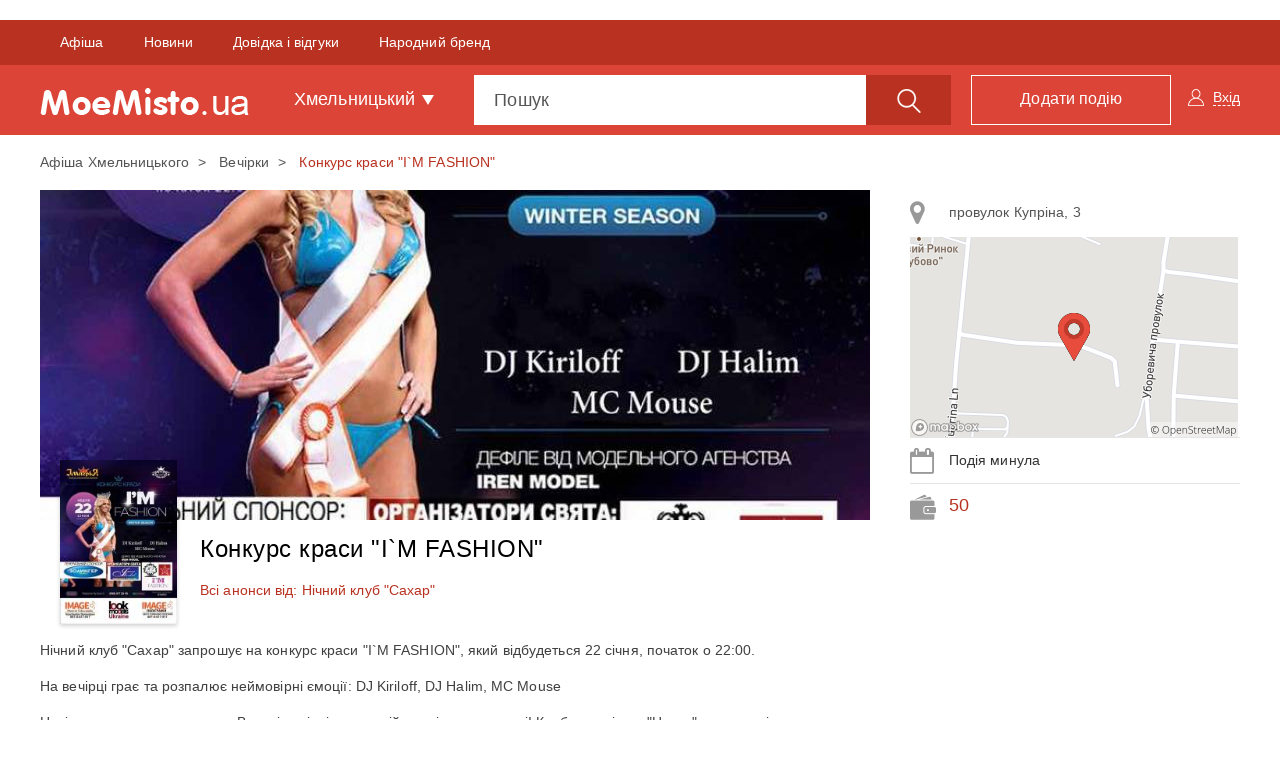

--- FILE ---
content_type: text/html; charset=UTF-8
request_url: https://moemisto.ua/km/konkurs-krasi-mis-sahar-28731.html?selectAddress=22815&scopeModal=scheduleRightPanel
body_size: 279
content:
            <a class="list-group-item js-right-panel-address" data-schedulerightId="22815" href="#address_map_22815"
           role="button" data-toggle="collapse"
           aria-expanded="false">
            <i class="fa fa-map-marker" aria-hidden="true"></i>
            провулок Купріна, 3
        </a>

                    <div class="collapse" id="address_map_22815" aria-expanded="true">
                <img src="https://moemisto.ua/img/cache/map_page/map/0003/07/f70756ebb6f74e7af3fce516065c40e4f2d94146.png?hash=2018-08-22-18-59-44" />
                <div class="js-right-panel-map" id="map_22815"
                     style="width: 328px; height: 201px; display: none;"
                     data-token="pk.eyJ1IjoiYm9yb3Z1NCIsImEiOiJjamxocDVlcGExa241M3ZzNTl3eW5vbTZ2In0.jLxO29GVbBtasR5eFv6PQQ"
                     data-latitude="49.4005898"
                     data-longitude="26.9927279"></div>
            </div>
            
    

            <div class="list-group-item js-schedule-date-ev">
            <i class="fa fa-calendar" aria-hidden="true"></i>
            Подія минула        </div>
    

            <div class="list-group-item">
            <i class="fa fi-tool" aria-hidden="true"></i>
            <span class="price text-primary">50</span>
        </div>
    
    

--- FILE ---
content_type: text/html; charset=utf-8
request_url: https://www.google.com/recaptcha/api2/aframe
body_size: 264
content:
<!DOCTYPE HTML><html><head><meta http-equiv="content-type" content="text/html; charset=UTF-8"></head><body><script nonce="hsJTE7BtsnmXpXp-v88edg">/** Anti-fraud and anti-abuse applications only. See google.com/recaptcha */ try{var clients={'sodar':'https://pagead2.googlesyndication.com/pagead/sodar?'};window.addEventListener("message",function(a){try{if(a.source===window.parent){var b=JSON.parse(a.data);var c=clients[b['id']];if(c){var d=document.createElement('img');d.src=c+b['params']+'&rc='+(localStorage.getItem("rc::a")?sessionStorage.getItem("rc::b"):"");window.document.body.appendChild(d);sessionStorage.setItem("rc::e",parseInt(sessionStorage.getItem("rc::e")||0)+1);localStorage.setItem("rc::h",'1764765289466');}}}catch(b){}});window.parent.postMessage("_grecaptcha_ready", "*");}catch(b){}</script></body></html>

--- FILE ---
content_type: text/css
request_url: https://moemisto.ua/mycity-new-desing/dist/myapp.min.css?cd55cba
body_size: 110375
content:
/*!
 *  Font Awesome 4.7.0 by @davegandy - http://fontawesome.io - @fontawesome
 *  License - http://fontawesome.io/license (Font: SIL OFL 1.1, CSS: MIT License)
 */@font-face{font-family:'FontAwesome';src:url('../fonts/fontawesome-webfont.eot?v=4.7.0');src:url('../fonts/fontawesome-webfont.eot?#iefix&v=4.7.0') format('embedded-opentype'),url('../fonts/fontawesome-webfont.woff2?v=4.7.0') format('woff2'),url('../fonts/fontawesome-webfont.woff?v=4.7.0') format('woff'),url('../fonts/fontawesome-webfont.ttf?v=4.7.0') format('truetype'),url('../fonts/fontawesome-webfont.svg?v=4.7.0#fontawesomeregular') format('svg');font-weight:normal;font-style:normal}.fa{display:inline-block;font:normal normal normal 14px/1 FontAwesome;font-size:inherit;text-rendering:auto;-webkit-font-smoothing:antialiased;-moz-osx-font-smoothing:grayscale}.fa-lg{font-size:1.33333333em;line-height:.75em;vertical-align:-15%}.fa-2x{font-size:2em}.fa-3x{font-size:3em}.fa-4x{font-size:4em}.fa-5x{font-size:5em}.fa-fw{width:1.28571429em;text-align:center}.fa-ul{padding-left:0;margin-left:2.14285714em;list-style-type:none}.fa-ul>li{position:relative}.fa-li{position:absolute;left:-2.14285714em;width:2.14285714em;top:.14285714em;text-align:center}.fa-li.fa-lg{left:-1.85714286em}.fa-border{padding:.2em .25em .15em;border:solid .08em #eee;border-radius:.1em}.fa-pull-left{float:left}.fa-pull-right{float:right}.fa.fa-pull-left{margin-right:.3em}.fa.fa-pull-right{margin-left:.3em}.pull-right{float:right}.pull-left{float:left}.fa.pull-left{margin-right:.3em}.fa.pull-right{margin-left:.3em}.fa-spin{-webkit-animation:fa-spin 2s infinite linear;animation:fa-spin 2s infinite linear}.fa-pulse{-webkit-animation:fa-spin 1s infinite steps(8);animation:fa-spin 1s infinite steps(8)}@-webkit-keyframes fa-spin{0%{-webkit-transform:rotate(0);transform:rotate(0)}100%{-webkit-transform:rotate(359deg);transform:rotate(359deg)}}@keyframes fa-spin{0%{-webkit-transform:rotate(0);transform:rotate(0)}100%{-webkit-transform:rotate(359deg);transform:rotate(359deg)}}.fa-rotate-90{-ms-filter:"progid:DXImageTransform.Microsoft.BasicImage(rotation=1)";-webkit-transform:rotate(90deg);-ms-transform:rotate(90deg);transform:rotate(90deg)}.fa-rotate-180{-ms-filter:"progid:DXImageTransform.Microsoft.BasicImage(rotation=2)";-webkit-transform:rotate(180deg);-ms-transform:rotate(180deg);transform:rotate(180deg)}.fa-rotate-270{-ms-filter:"progid:DXImageTransform.Microsoft.BasicImage(rotation=3)";-webkit-transform:rotate(270deg);-ms-transform:rotate(270deg);transform:rotate(270deg)}.fa-flip-horizontal{-ms-filter:"progid:DXImageTransform.Microsoft.BasicImage(rotation=0, mirror=1)";-webkit-transform:scale(-1,1);-ms-transform:scale(-1,1);transform:scale(-1,1)}.fa-flip-vertical{-ms-filter:"progid:DXImageTransform.Microsoft.BasicImage(rotation=2, mirror=1)";-webkit-transform:scale(1,-1);-ms-transform:scale(1,-1);transform:scale(1,-1)}:root .fa-rotate-90,:root .fa-rotate-180,:root .fa-rotate-270,:root .fa-flip-horizontal,:root .fa-flip-vertical{filter:none}.fa-stack{position:relative;display:inline-block;width:2em;height:2em;line-height:2em;vertical-align:middle}.fa-stack-1x,.fa-stack-2x{position:absolute;left:0;width:100%;text-align:center}.fa-stack-1x{line-height:inherit}.fa-stack-2x{font-size:2em}.fa-inverse{color:#fff}.fa-glass:before{content:"\f000"}.fa-music:before{content:"\f001"}.fa-search:before{content:"\f002"}.fa-envelope-o:before{content:"\f003"}.fa-heart:before{content:"\f004"}.fa-star:before{content:"\f005"}.fa-star-o:before{content:"\f006"}.fa-user:before{content:"\f007"}.fa-film:before{content:"\f008"}.fa-th-large:before{content:"\f009"}.fa-th:before{content:"\f00a"}.fa-th-list:before{content:"\f00b"}.fa-check:before{content:"\f00c"}.fa-remove:before,.fa-close:before,.fa-times:before{content:"\f00d"}.fa-search-plus:before{content:"\f00e"}.fa-search-minus:before{content:"\f010"}.fa-power-off:before{content:"\f011"}.fa-signal:before{content:"\f012"}.fa-gear:before,.fa-cog:before{content:"\f013"}.fa-trash-o:before{content:"\f014"}.fa-home:before{content:"\f015"}.fa-file-o:before{content:"\f016"}.fa-clock-o:before{content:"\f017"}.fa-road:before{content:"\f018"}.fa-download:before{content:"\f019"}.fa-arrow-circle-o-down:before{content:"\f01a"}.fa-arrow-circle-o-up:before{content:"\f01b"}.fa-inbox:before{content:"\f01c"}.fa-play-circle-o:before{content:"\f01d"}.fa-rotate-right:before,.fa-repeat:before{content:"\f01e"}.fa-refresh:before{content:"\f021"}.fa-list-alt:before{content:"\f022"}.fa-lock:before{content:"\f023"}.fa-flag:before{content:"\f024"}.fa-headphones:before{content:"\f025"}.fa-volume-off:before{content:"\f026"}.fa-volume-down:before{content:"\f027"}.fa-volume-up:before{content:"\f028"}.fa-qrcode:before{content:"\f029"}.fa-barcode:before{content:"\f02a"}.fa-tag:before{content:"\f02b"}.fa-tags:before{content:"\f02c"}.fa-book:before{content:"\f02d"}.fa-bookmark:before{content:"\f02e"}.fa-print:before{content:"\f02f"}.fa-camera:before{content:"\f030"}.fa-font:before{content:"\f031"}.fa-bold:before{content:"\f032"}.fa-italic:before{content:"\f033"}.fa-text-height:before{content:"\f034"}.fa-text-width:before{content:"\f035"}.fa-align-left:before{content:"\f036"}.fa-align-center:before{content:"\f037"}.fa-align-right:before{content:"\f038"}.fa-align-justify:before{content:"\f039"}.fa-list:before{content:"\f03a"}.fa-dedent:before,.fa-outdent:before{content:"\f03b"}.fa-indent:before{content:"\f03c"}.fa-video-camera:before{content:"\f03d"}.fa-photo:before,.fa-image:before,.fa-picture-o:before{content:"\f03e"}.fa-pencil:before{content:"\f040"}.fa-map-marker:before{content:"\f041"}.fa-adjust:before{content:"\f042"}.fa-tint:before{content:"\f043"}.fa-edit:before,.fa-pencil-square-o:before{content:"\f044"}.fa-share-square-o:before{content:"\f045"}.fa-check-square-o:before{content:"\f046"}.fa-arrows:before{content:"\f047"}.fa-step-backward:before{content:"\f048"}.fa-fast-backward:before{content:"\f049"}.fa-backward:before{content:"\f04a"}.fa-play:before{content:"\f04b"}.fa-pause:before{content:"\f04c"}.fa-stop:before{content:"\f04d"}.fa-forward:before{content:"\f04e"}.fa-fast-forward:before{content:"\f050"}.fa-step-forward:before{content:"\f051"}.fa-eject:before{content:"\f052"}.fa-chevron-left:before{content:"\f053"}.fa-chevron-right:before{content:"\f054"}.fa-plus-circle:before{content:"\f055"}.fa-minus-circle:before{content:"\f056"}.fa-times-circle:before{content:"\f057"}.fa-check-circle:before{content:"\f058"}.fa-question-circle:before{content:"\f059"}.fa-info-circle:before{content:"\f05a"}.fa-crosshairs:before{content:"\f05b"}.fa-times-circle-o:before{content:"\f05c"}.fa-check-circle-o:before{content:"\f05d"}.fa-ban:before{content:"\f05e"}.fa-arrow-left:before{content:"\f060"}.fa-arrow-right:before{content:"\f061"}.fa-arrow-up:before{content:"\f062"}.fa-arrow-down:before{content:"\f063"}.fa-mail-forward:before,.fa-share:before{content:"\f064"}.fa-expand:before{content:"\f065"}.fa-compress:before{content:"\f066"}.fa-plus:before{content:"\f067"}.fa-minus:before{content:"\f068"}.fa-asterisk:before{content:"\f069"}.fa-exclamation-circle:before{content:"\f06a"}.fa-gift:before{content:"\f06b"}.fa-leaf:before{content:"\f06c"}.fa-fire:before{content:"\f06d"}.fa-eye:before{content:"\f06e"}.fa-eye-slash:before{content:"\f070"}.fa-warning:before,.fa-exclamation-triangle:before{content:"\f071"}.fa-plane:before{content:"\f072"}.fa-calendar:before{content:"\f073"}.fa-random:before{content:"\f074"}.fa-comment:before{content:"\f075"}.fa-magnet:before{content:"\f076"}.fa-chevron-up:before{content:"\f077"}.fa-chevron-down:before{content:"\f078"}.fa-retweet:before{content:"\f079"}.fa-shopping-cart:before{content:"\f07a"}.fa-folder:before{content:"\f07b"}.fa-folder-open:before{content:"\f07c"}.fa-arrows-v:before{content:"\f07d"}.fa-arrows-h:before{content:"\f07e"}.fa-bar-chart-o:before,.fa-bar-chart:before{content:"\f080"}.fa-twitter-square:before{content:"\f081"}.fa-facebook-square:before{content:"\f082"}.fa-camera-retro:before{content:"\f083"}.fa-key:before{content:"\f084"}.fa-gears:before,.fa-cogs:before{content:"\f085"}.fa-comments:before{content:"\f086"}.fa-thumbs-o-up:before{content:"\f087"}.fa-thumbs-o-down:before{content:"\f088"}.fa-star-half:before{content:"\f089"}.fa-heart-o:before{content:"\f08a"}.fa-sign-out:before{content:"\f08b"}.fa-linkedin-square:before{content:"\f08c"}.fa-thumb-tack:before{content:"\f08d"}.fa-external-link:before{content:"\f08e"}.fa-sign-in:before{content:"\f090"}.fa-trophy:before{content:"\f091"}.fa-github-square:before{content:"\f092"}.fa-upload:before{content:"\f093"}.fa-lemon-o:before{content:"\f094"}.fa-phone:before{content:"\f095"}.fa-square-o:before{content:"\f096"}.fa-bookmark-o:before{content:"\f097"}.fa-phone-square:before{content:"\f098"}.fa-twitter:before{content:"\f099"}.fa-facebook-f:before,.fa-facebook:before{content:"\f09a"}.fa-github:before{content:"\f09b"}.fa-unlock:before{content:"\f09c"}.fa-credit-card:before{content:"\f09d"}.fa-feed:before,.fa-rss:before{content:"\f09e"}.fa-hdd-o:before{content:"\f0a0"}.fa-bullhorn:before{content:"\f0a1"}.fa-bell:before{content:"\f0f3"}.fa-certificate:before{content:"\f0a3"}.fa-hand-o-right:before{content:"\f0a4"}.fa-hand-o-left:before{content:"\f0a5"}.fa-hand-o-up:before{content:"\f0a6"}.fa-hand-o-down:before{content:"\f0a7"}.fa-arrow-circle-left:before{content:"\f0a8"}.fa-arrow-circle-right:before{content:"\f0a9"}.fa-arrow-circle-up:before{content:"\f0aa"}.fa-arrow-circle-down:before{content:"\f0ab"}.fa-globe:before{content:"\f0ac"}.fa-wrench:before{content:"\f0ad"}.fa-tasks:before{content:"\f0ae"}.fa-filter:before{content:"\f0b0"}.fa-briefcase:before{content:"\f0b1"}.fa-arrows-alt:before{content:"\f0b2"}.fa-group:before,.fa-users:before{content:"\f0c0"}.fa-chain:before,.fa-link:before{content:"\f0c1"}.fa-cloud:before{content:"\f0c2"}.fa-flask:before{content:"\f0c3"}.fa-cut:before,.fa-scissors:before{content:"\f0c4"}.fa-copy:before,.fa-files-o:before{content:"\f0c5"}.fa-paperclip:before{content:"\f0c6"}.fa-save:before,.fa-floppy-o:before{content:"\f0c7"}.fa-square:before{content:"\f0c8"}.fa-navicon:before,.fa-reorder:before,.fa-bars:before{content:"\f0c9"}.fa-list-ul:before{content:"\f0ca"}.fa-list-ol:before{content:"\f0cb"}.fa-strikethrough:before{content:"\f0cc"}.fa-underline:before{content:"\f0cd"}.fa-table:before{content:"\f0ce"}.fa-magic:before{content:"\f0d0"}.fa-truck:before{content:"\f0d1"}.fa-pinterest:before{content:"\f0d2"}.fa-pinterest-square:before{content:"\f0d3"}.fa-google-plus-square:before{content:"\f0d4"}.fa-google-plus:before{content:"\f0d5"}.fa-money:before{content:"\f0d6"}.fa-caret-down:before{content:"\f0d7"}.fa-caret-up:before{content:"\f0d8"}.fa-caret-left:before{content:"\f0d9"}.fa-caret-right:before{content:"\f0da"}.fa-columns:before{content:"\f0db"}.fa-unsorted:before,.fa-sort:before{content:"\f0dc"}.fa-sort-down:before,.fa-sort-desc:before{content:"\f0dd"}.fa-sort-up:before,.fa-sort-asc:before{content:"\f0de"}.fa-envelope:before{content:"\f0e0"}.fa-linkedin:before{content:"\f0e1"}.fa-rotate-left:before,.fa-undo:before{content:"\f0e2"}.fa-legal:before,.fa-gavel:before{content:"\f0e3"}.fa-dashboard:before,.fa-tachometer:before{content:"\f0e4"}.fa-comment-o:before{content:"\f0e5"}.fa-comments-o:before{content:"\f0e6"}.fa-flash:before,.fa-bolt:before{content:"\f0e7"}.fa-sitemap:before{content:"\f0e8"}.fa-umbrella:before{content:"\f0e9"}.fa-paste:before,.fa-clipboard:before{content:"\f0ea"}.fa-lightbulb-o:before{content:"\f0eb"}.fa-exchange:before{content:"\f0ec"}.fa-cloud-download:before{content:"\f0ed"}.fa-cloud-upload:before{content:"\f0ee"}.fa-user-md:before{content:"\f0f0"}.fa-stethoscope:before{content:"\f0f1"}.fa-suitcase:before{content:"\f0f2"}.fa-bell-o:before{content:"\f0a2"}.fa-coffee:before{content:"\f0f4"}.fa-cutlery:before{content:"\f0f5"}.fa-file-text-o:before{content:"\f0f6"}.fa-building-o:before{content:"\f0f7"}.fa-hospital-o:before{content:"\f0f8"}.fa-ambulance:before{content:"\f0f9"}.fa-medkit:before{content:"\f0fa"}.fa-fighter-jet:before{content:"\f0fb"}.fa-beer:before{content:"\f0fc"}.fa-h-square:before{content:"\f0fd"}.fa-plus-square:before{content:"\f0fe"}.fa-angle-double-left:before{content:"\f100"}.fa-angle-double-right:before{content:"\f101"}.fa-angle-double-up:before{content:"\f102"}.fa-angle-double-down:before{content:"\f103"}.fa-angle-left:before{content:"\f104"}.fa-angle-right:before{content:"\f105"}.fa-angle-up:before{content:"\f106"}.fa-angle-down:before{content:"\f107"}.fa-desktop:before{content:"\f108"}.fa-laptop:before{content:"\f109"}.fa-tablet:before{content:"\f10a"}.fa-mobile-phone:before,.fa-mobile:before{content:"\f10b"}.fa-circle-o:before{content:"\f10c"}.fa-quote-left:before{content:"\f10d"}.fa-quote-right:before{content:"\f10e"}.fa-spinner:before{content:"\f110"}.fa-circle:before{content:"\f111"}.fa-mail-reply:before,.fa-reply:before{content:"\f112"}.fa-github-alt:before{content:"\f113"}.fa-folder-o:before{content:"\f114"}.fa-folder-open-o:before{content:"\f115"}.fa-smile-o:before{content:"\f118"}.fa-frown-o:before{content:"\f119"}.fa-meh-o:before{content:"\f11a"}.fa-gamepad:before{content:"\f11b"}.fa-keyboard-o:before{content:"\f11c"}.fa-flag-o:before{content:"\f11d"}.fa-flag-checkered:before{content:"\f11e"}.fa-terminal:before{content:"\f120"}.fa-code:before{content:"\f121"}.fa-mail-reply-all:before,.fa-reply-all:before{content:"\f122"}.fa-star-half-empty:before,.fa-star-half-full:before,.fa-star-half-o:before{content:"\f123"}.fa-location-arrow:before{content:"\f124"}.fa-crop:before{content:"\f125"}.fa-code-fork:before{content:"\f126"}.fa-unlink:before,.fa-chain-broken:before{content:"\f127"}.fa-question:before{content:"\f128"}.fa-info:before{content:"\f129"}.fa-exclamation:before{content:"\f12a"}.fa-superscript:before{content:"\f12b"}.fa-subscript:before{content:"\f12c"}.fa-eraser:before{content:"\f12d"}.fa-puzzle-piece:before{content:"\f12e"}.fa-microphone:before{content:"\f130"}.fa-microphone-slash:before{content:"\f131"}.fa-shield:before{content:"\f132"}.fa-calendar-o:before{content:"\f133"}.fa-fire-extinguisher:before{content:"\f134"}.fa-rocket:before{content:"\f135"}.fa-maxcdn:before{content:"\f136"}.fa-chevron-circle-left:before{content:"\f137"}.fa-chevron-circle-right:before{content:"\f138"}.fa-chevron-circle-up:before{content:"\f139"}.fa-chevron-circle-down:before{content:"\f13a"}.fa-html5:before{content:"\f13b"}.fa-css3:before{content:"\f13c"}.fa-anchor:before{content:"\f13d"}.fa-unlock-alt:before{content:"\f13e"}.fa-bullseye:before{content:"\f140"}.fa-ellipsis-h:before{content:"\f141"}.fa-ellipsis-v:before{content:"\f142"}.fa-rss-square:before{content:"\f143"}.fa-play-circle:before{content:"\f144"}.fa-ticket:before{content:"\f145"}.fa-minus-square:before{content:"\f146"}.fa-minus-square-o:before{content:"\f147"}.fa-level-up:before{content:"\f148"}.fa-level-down:before{content:"\f149"}.fa-check-square:before{content:"\f14a"}.fa-pencil-square:before{content:"\f14b"}.fa-external-link-square:before{content:"\f14c"}.fa-share-square:before{content:"\f14d"}.fa-compass:before{content:"\f14e"}.fa-toggle-down:before,.fa-caret-square-o-down:before{content:"\f150"}.fa-toggle-up:before,.fa-caret-square-o-up:before{content:"\f151"}.fa-toggle-right:before,.fa-caret-square-o-right:before{content:"\f152"}.fa-euro:before,.fa-eur:before{content:"\f153"}.fa-gbp:before{content:"\f154"}.fa-dollar:before,.fa-usd:before{content:"\f155"}.fa-rupee:before,.fa-inr:before{content:"\f156"}.fa-cny:before,.fa-rmb:before,.fa-yen:before,.fa-jpy:before{content:"\f157"}.fa-ruble:before,.fa-rouble:before,.fa-rub:before{content:"\f158"}.fa-won:before,.fa-krw:before{content:"\f159"}.fa-bitcoin:before,.fa-btc:before{content:"\f15a"}.fa-file:before{content:"\f15b"}.fa-file-text:before{content:"\f15c"}.fa-sort-alpha-asc:before{content:"\f15d"}.fa-sort-alpha-desc:before{content:"\f15e"}.fa-sort-amount-asc:before{content:"\f160"}.fa-sort-amount-desc:before{content:"\f161"}.fa-sort-numeric-asc:before{content:"\f162"}.fa-sort-numeric-desc:before{content:"\f163"}.fa-thumbs-up:before{content:"\f164"}.fa-thumbs-down:before{content:"\f165"}.fa-youtube-square:before{content:"\f166"}.fa-youtube:before{content:"\f167"}.fa-xing:before{content:"\f168"}.fa-xing-square:before{content:"\f169"}.fa-youtube-play:before{content:"\f16a"}.fa-dropbox:before{content:"\f16b"}.fa-stack-overflow:before{content:"\f16c"}.fa-instagram:before{content:"\f16d"}.fa-flickr:before{content:"\f16e"}.fa-adn:before{content:"\f170"}.fa-bitbucket:before{content:"\f171"}.fa-bitbucket-square:before{content:"\f172"}.fa-tumblr:before{content:"\f173"}.fa-tumblr-square:before{content:"\f174"}.fa-long-arrow-down:before{content:"\f175"}.fa-long-arrow-up:before{content:"\f176"}.fa-long-arrow-left:before{content:"\f177"}.fa-long-arrow-right:before{content:"\f178"}.fa-apple:before{content:"\f179"}.fa-windows:before{content:"\f17a"}.fa-android:before{content:"\f17b"}.fa-linux:before{content:"\f17c"}.fa-dribbble:before{content:"\f17d"}.fa-skype:before{content:"\f17e"}.fa-foursquare:before{content:"\f180"}.fa-trello:before{content:"\f181"}.fa-female:before{content:"\f182"}.fa-male:before{content:"\f183"}.fa-gittip:before,.fa-gratipay:before{content:"\f184"}.fa-sun-o:before{content:"\f185"}.fa-moon-o:before{content:"\f186"}.fa-archive:before{content:"\f187"}.fa-bug:before{content:"\f188"}.fa-vk:before{content:"\f189"}.fa-weibo:before{content:"\f18a"}.fa-renren:before{content:"\f18b"}.fa-pagelines:before{content:"\f18c"}.fa-stack-exchange:before{content:"\f18d"}.fa-arrow-circle-o-right:before{content:"\f18e"}.fa-arrow-circle-o-left:before{content:"\f190"}.fa-toggle-left:before,.fa-caret-square-o-left:before{content:"\f191"}.fa-dot-circle-o:before{content:"\f192"}.fa-wheelchair:before{content:"\f193"}.fa-vimeo-square:before{content:"\f194"}.fa-turkish-lira:before,.fa-try:before{content:"\f195"}.fa-plus-square-o:before{content:"\f196"}.fa-space-shuttle:before{content:"\f197"}.fa-slack:before{content:"\f198"}.fa-envelope-square:before{content:"\f199"}.fa-wordpress:before{content:"\f19a"}.fa-openid:before{content:"\f19b"}.fa-institution:before,.fa-bank:before,.fa-university:before{content:"\f19c"}.fa-mortar-board:before,.fa-graduation-cap:before{content:"\f19d"}.fa-yahoo:before{content:"\f19e"}.fa-google:before{content:"\f1a0"}.fa-reddit:before{content:"\f1a1"}.fa-reddit-square:before{content:"\f1a2"}.fa-stumbleupon-circle:before{content:"\f1a3"}.fa-stumbleupon:before{content:"\f1a4"}.fa-delicious:before{content:"\f1a5"}.fa-digg:before{content:"\f1a6"}.fa-pied-piper-pp:before{content:"\f1a7"}.fa-pied-piper-alt:before{content:"\f1a8"}.fa-drupal:before{content:"\f1a9"}.fa-joomla:before{content:"\f1aa"}.fa-language:before{content:"\f1ab"}.fa-fax:before{content:"\f1ac"}.fa-building:before{content:"\f1ad"}.fa-child:before{content:"\f1ae"}.fa-paw:before{content:"\f1b0"}.fa-spoon:before{content:"\f1b1"}.fa-cube:before{content:"\f1b2"}.fa-cubes:before{content:"\f1b3"}.fa-behance:before{content:"\f1b4"}.fa-behance-square:before{content:"\f1b5"}.fa-steam:before{content:"\f1b6"}.fa-steam-square:before{content:"\f1b7"}.fa-recycle:before{content:"\f1b8"}.fa-automobile:before,.fa-car:before{content:"\f1b9"}.fa-cab:before,.fa-taxi:before{content:"\f1ba"}.fa-tree:before{content:"\f1bb"}.fa-spotify:before{content:"\f1bc"}.fa-deviantart:before{content:"\f1bd"}.fa-soundcloud:before{content:"\f1be"}.fa-database:before{content:"\f1c0"}.fa-file-pdf-o:before{content:"\f1c1"}.fa-file-word-o:before{content:"\f1c2"}.fa-file-excel-o:before{content:"\f1c3"}.fa-file-powerpoint-o:before{content:"\f1c4"}.fa-file-photo-o:before,.fa-file-picture-o:before,.fa-file-image-o:before{content:"\f1c5"}.fa-file-zip-o:before,.fa-file-archive-o:before{content:"\f1c6"}.fa-file-sound-o:before,.fa-file-audio-o:before{content:"\f1c7"}.fa-file-movie-o:before,.fa-file-video-o:before{content:"\f1c8"}.fa-file-code-o:before{content:"\f1c9"}.fa-vine:before{content:"\f1ca"}.fa-codepen:before{content:"\f1cb"}.fa-jsfiddle:before{content:"\f1cc"}.fa-life-bouy:before,.fa-life-buoy:before,.fa-life-saver:before,.fa-support:before,.fa-life-ring:before{content:"\f1cd"}.fa-circle-o-notch:before{content:"\f1ce"}.fa-ra:before,.fa-resistance:before,.fa-rebel:before{content:"\f1d0"}.fa-ge:before,.fa-empire:before{content:"\f1d1"}.fa-git-square:before{content:"\f1d2"}.fa-git:before{content:"\f1d3"}.fa-y-combinator-square:before,.fa-yc-square:before,.fa-hacker-news:before{content:"\f1d4"}.fa-tencent-weibo:before{content:"\f1d5"}.fa-qq:before{content:"\f1d6"}.fa-wechat:before,.fa-weixin:before{content:"\f1d7"}.fa-send:before,.fa-paper-plane:before{content:"\f1d8"}.fa-send-o:before,.fa-paper-plane-o:before{content:"\f1d9"}.fa-history:before{content:"\f1da"}.fa-circle-thin:before{content:"\f1db"}.fa-header:before{content:"\f1dc"}.fa-paragraph:before{content:"\f1dd"}.fa-sliders:before{content:"\f1de"}.fa-share-alt:before{content:"\f1e0"}.fa-share-alt-square:before{content:"\f1e1"}.fa-bomb:before{content:"\f1e2"}.fa-soccer-ball-o:before,.fa-futbol-o:before{content:"\f1e3"}.fa-tty:before{content:"\f1e4"}.fa-binoculars:before{content:"\f1e5"}.fa-plug:before{content:"\f1e6"}.fa-slideshare:before{content:"\f1e7"}.fa-twitch:before{content:"\f1e8"}.fa-yelp:before{content:"\f1e9"}.fa-newspaper-o:before{content:"\f1ea"}.fa-wifi:before{content:"\f1eb"}.fa-calculator:before{content:"\f1ec"}.fa-paypal:before{content:"\f1ed"}.fa-google-wallet:before{content:"\f1ee"}.fa-cc-visa:before{content:"\f1f0"}.fa-cc-mastercard:before{content:"\f1f1"}.fa-cc-discover:before{content:"\f1f2"}.fa-cc-amex:before{content:"\f1f3"}.fa-cc-paypal:before{content:"\f1f4"}.fa-cc-stripe:before{content:"\f1f5"}.fa-bell-slash:before{content:"\f1f6"}.fa-bell-slash-o:before{content:"\f1f7"}.fa-trash:before{content:"\f1f8"}.fa-copyright:before{content:"\f1f9"}.fa-at:before{content:"\f1fa"}.fa-eyedropper:before{content:"\f1fb"}.fa-paint-brush:before{content:"\f1fc"}.fa-birthday-cake:before{content:"\f1fd"}.fa-area-chart:before{content:"\f1fe"}.fa-pie-chart:before{content:"\f200"}.fa-line-chart:before{content:"\f201"}.fa-lastfm:before{content:"\f202"}.fa-lastfm-square:before{content:"\f203"}.fa-toggle-off:before{content:"\f204"}.fa-toggle-on:before{content:"\f205"}.fa-bicycle:before{content:"\f206"}.fa-bus:before{content:"\f207"}.fa-ioxhost:before{content:"\f208"}.fa-angellist:before{content:"\f209"}.fa-cc:before{content:"\f20a"}.fa-shekel:before,.fa-sheqel:before,.fa-ils:before{content:"\f20b"}.fa-meanpath:before{content:"\f20c"}.fa-buysellads:before{content:"\f20d"}.fa-connectdevelop:before{content:"\f20e"}.fa-dashcube:before{content:"\f210"}.fa-forumbee:before{content:"\f211"}.fa-leanpub:before{content:"\f212"}.fa-sellsy:before{content:"\f213"}.fa-shirtsinbulk:before{content:"\f214"}.fa-simplybuilt:before{content:"\f215"}.fa-skyatlas:before{content:"\f216"}.fa-cart-plus:before{content:"\f217"}.fa-cart-arrow-down:before{content:"\f218"}.fa-diamond:before{content:"\f219"}.fa-ship:before{content:"\f21a"}.fa-user-secret:before{content:"\f21b"}.fa-motorcycle:before{content:"\f21c"}.fa-street-view:before{content:"\f21d"}.fa-heartbeat:before{content:"\f21e"}.fa-venus:before{content:"\f221"}.fa-mars:before{content:"\f222"}.fa-mercury:before{content:"\f223"}.fa-intersex:before,.fa-transgender:before{content:"\f224"}.fa-transgender-alt:before{content:"\f225"}.fa-venus-double:before{content:"\f226"}.fa-mars-double:before{content:"\f227"}.fa-venus-mars:before{content:"\f228"}.fa-mars-stroke:before{content:"\f229"}.fa-mars-stroke-v:before{content:"\f22a"}.fa-mars-stroke-h:before{content:"\f22b"}.fa-neuter:before{content:"\f22c"}.fa-genderless:before{content:"\f22d"}.fa-facebook-official:before{content:"\f230"}.fa-pinterest-p:before{content:"\f231"}.fa-whatsapp:before{content:"\f232"}.fa-server:before{content:"\f233"}.fa-user-plus:before{content:"\f234"}.fa-user-times:before{content:"\f235"}.fa-hotel:before,.fa-bed:before{content:"\f236"}.fa-viacoin:before{content:"\f237"}.fa-train:before{content:"\f238"}.fa-subway:before{content:"\f239"}.fa-medium:before{content:"\f23a"}.fa-yc:before,.fa-y-combinator:before{content:"\f23b"}.fa-optin-monster:before{content:"\f23c"}.fa-opencart:before{content:"\f23d"}.fa-expeditedssl:before{content:"\f23e"}.fa-battery-4:before,.fa-battery:before,.fa-battery-full:before{content:"\f240"}.fa-battery-3:before,.fa-battery-three-quarters:before{content:"\f241"}.fa-battery-2:before,.fa-battery-half:before{content:"\f242"}.fa-battery-1:before,.fa-battery-quarter:before{content:"\f243"}.fa-battery-0:before,.fa-battery-empty:before{content:"\f244"}.fa-mouse-pointer:before{content:"\f245"}.fa-i-cursor:before{content:"\f246"}.fa-object-group:before{content:"\f247"}.fa-object-ungroup:before{content:"\f248"}.fa-sticky-note:before{content:"\f249"}.fa-sticky-note-o:before{content:"\f24a"}.fa-cc-jcb:before{content:"\f24b"}.fa-cc-diners-club:before{content:"\f24c"}.fa-clone:before{content:"\f24d"}.fa-balance-scale:before{content:"\f24e"}.fa-hourglass-o:before{content:"\f250"}.fa-hourglass-1:before,.fa-hourglass-start:before{content:"\f251"}.fa-hourglass-2:before,.fa-hourglass-half:before{content:"\f252"}.fa-hourglass-3:before,.fa-hourglass-end:before{content:"\f253"}.fa-hourglass:before{content:"\f254"}.fa-hand-grab-o:before,.fa-hand-rock-o:before{content:"\f255"}.fa-hand-stop-o:before,.fa-hand-paper-o:before{content:"\f256"}.fa-hand-scissors-o:before{content:"\f257"}.fa-hand-lizard-o:before{content:"\f258"}.fa-hand-spock-o:before{content:"\f259"}.fa-hand-pointer-o:before{content:"\f25a"}.fa-hand-peace-o:before{content:"\f25b"}.fa-trademark:before{content:"\f25c"}.fa-registered:before{content:"\f25d"}.fa-creative-commons:before{content:"\f25e"}.fa-gg:before{content:"\f260"}.fa-gg-circle:before{content:"\f261"}.fa-tripadvisor:before{content:"\f262"}.fa-odnoklassniki:before{content:"\f263"}.fa-odnoklassniki-square:before{content:"\f264"}.fa-get-pocket:before{content:"\f265"}.fa-wikipedia-w:before{content:"\f266"}.fa-safari:before{content:"\f267"}.fa-chrome:before{content:"\f268"}.fa-firefox:before{content:"\f269"}.fa-opera:before{content:"\f26a"}.fa-internet-explorer:before{content:"\f26b"}.fa-tv:before,.fa-television:before{content:"\f26c"}.fa-contao:before{content:"\f26d"}.fa-500px:before{content:"\f26e"}.fa-amazon:before{content:"\f270"}.fa-calendar-plus-o:before{content:"\f271"}.fa-calendar-minus-o:before{content:"\f272"}.fa-calendar-times-o:before{content:"\f273"}.fa-calendar-check-o:before{content:"\f274"}.fa-industry:before{content:"\f275"}.fa-map-pin:before{content:"\f276"}.fa-map-signs:before{content:"\f277"}.fa-map-o:before{content:"\f278"}.fa-map:before{content:"\f279"}.fa-commenting:before{content:"\f27a"}.fa-commenting-o:before{content:"\f27b"}.fa-houzz:before{content:"\f27c"}.fa-vimeo:before{content:"\f27d"}.fa-black-tie:before{content:"\f27e"}.fa-fonticons:before{content:"\f280"}.fa-reddit-alien:before{content:"\f281"}.fa-edge:before{content:"\f282"}.fa-credit-card-alt:before{content:"\f283"}.fa-codiepie:before{content:"\f284"}.fa-modx:before{content:"\f285"}.fa-fort-awesome:before{content:"\f286"}.fa-usb:before{content:"\f287"}.fa-product-hunt:before{content:"\f288"}.fa-mixcloud:before{content:"\f289"}.fa-scribd:before{content:"\f28a"}.fa-pause-circle:before{content:"\f28b"}.fa-pause-circle-o:before{content:"\f28c"}.fa-stop-circle:before{content:"\f28d"}.fa-stop-circle-o:before{content:"\f28e"}.fa-shopping-bag:before{content:"\f290"}.fa-shopping-basket:before{content:"\f291"}.fa-hashtag:before{content:"\f292"}.fa-bluetooth:before{content:"\f293"}.fa-bluetooth-b:before{content:"\f294"}.fa-percent:before{content:"\f295"}.fa-gitlab:before{content:"\f296"}.fa-wpbeginner:before{content:"\f297"}.fa-wpforms:before{content:"\f298"}.fa-envira:before{content:"\f299"}.fa-universal-access:before{content:"\f29a"}.fa-wheelchair-alt:before{content:"\f29b"}.fa-question-circle-o:before{content:"\f29c"}.fa-blind:before{content:"\f29d"}.fa-audio-description:before{content:"\f29e"}.fa-volume-control-phone:before{content:"\f2a0"}.fa-braille:before{content:"\f2a1"}.fa-assistive-listening-systems:before{content:"\f2a2"}.fa-asl-interpreting:before,.fa-american-sign-language-interpreting:before{content:"\f2a3"}.fa-deafness:before,.fa-hard-of-hearing:before,.fa-deaf:before{content:"\f2a4"}.fa-glide:before{content:"\f2a5"}.fa-glide-g:before{content:"\f2a6"}.fa-signing:before,.fa-sign-language:before{content:"\f2a7"}.fa-low-vision:before{content:"\f2a8"}.fa-viadeo:before{content:"\f2a9"}.fa-viadeo-square:before{content:"\f2aa"}.fa-snapchat:before{content:"\f2ab"}.fa-snapchat-ghost:before{content:"\f2ac"}.fa-snapchat-square:before{content:"\f2ad"}.fa-pied-piper:before{content:"\f2ae"}.fa-first-order:before{content:"\f2b0"}.fa-yoast:before{content:"\f2b1"}.fa-themeisle:before{content:"\f2b2"}.fa-google-plus-circle:before,.fa-google-plus-official:before{content:"\f2b3"}.fa-fa:before,.fa-font-awesome:before{content:"\f2b4"}.fa-handshake-o:before{content:"\f2b5"}.fa-envelope-open:before{content:"\f2b6"}.fa-envelope-open-o:before{content:"\f2b7"}.fa-linode:before{content:"\f2b8"}.fa-address-book:before{content:"\f2b9"}.fa-address-book-o:before{content:"\f2ba"}.fa-vcard:before,.fa-address-card:before{content:"\f2bb"}.fa-vcard-o:before,.fa-address-card-o:before{content:"\f2bc"}.fa-user-circle:before{content:"\f2bd"}.fa-user-circle-o:before{content:"\f2be"}.fa-user-o:before{content:"\f2c0"}.fa-id-badge:before{content:"\f2c1"}.fa-drivers-license:before,.fa-id-card:before{content:"\f2c2"}.fa-drivers-license-o:before,.fa-id-card-o:before{content:"\f2c3"}.fa-quora:before{content:"\f2c4"}.fa-free-code-camp:before{content:"\f2c5"}.fa-telegram:before{content:"\f2c6"}.fa-thermometer-4:before,.fa-thermometer:before,.fa-thermometer-full:before{content:"\f2c7"}.fa-thermometer-3:before,.fa-thermometer-three-quarters:before{content:"\f2c8"}.fa-thermometer-2:before,.fa-thermometer-half:before{content:"\f2c9"}.fa-thermometer-1:before,.fa-thermometer-quarter:before{content:"\f2ca"}.fa-thermometer-0:before,.fa-thermometer-empty:before{content:"\f2cb"}.fa-shower:before{content:"\f2cc"}.fa-bathtub:before,.fa-s15:before,.fa-bath:before{content:"\f2cd"}.fa-podcast:before{content:"\f2ce"}.fa-window-maximize:before{content:"\f2d0"}.fa-window-minimize:before{content:"\f2d1"}.fa-window-restore:before{content:"\f2d2"}.fa-times-rectangle:before,.fa-window-close:before{content:"\f2d3"}.fa-times-rectangle-o:before,.fa-window-close-o:before{content:"\f2d4"}.fa-bandcamp:before{content:"\f2d5"}.fa-grav:before{content:"\f2d6"}.fa-etsy:before{content:"\f2d7"}.fa-imdb:before{content:"\f2d8"}.fa-ravelry:before{content:"\f2d9"}.fa-eercast:before{content:"\f2da"}.fa-microchip:before{content:"\f2db"}.fa-snowflake-o:before{content:"\f2dc"}.fa-superpowers:before{content:"\f2dd"}.fa-wpexplorer:before{content:"\f2de"}.fa-meetup:before{content:"\f2e0"}.sr-only{position:absolute;width:1px;height:1px;padding:0;margin:-1px;overflow:hidden;clip:rect(0,0,0,0);border:0}.sr-only-focusable:active,.sr-only-focusable:focus{position:static;width:auto;height:auto;margin:0;overflow:visible;clip:auto}

/*!
 * Font Awesome Free 5.8.1 by @fontawesome - https://fontawesome.com
 * License - https://fontawesome.com/license/free (Icons: CC BY 4.0, Fonts: SIL OFL 1.1, Code: MIT License)
 */.fa,.fab,.fal,.far,.fas{-moz-osx-font-smoothing:grayscale;-webkit-font-smoothing:antialiased;display:inline-block;font-style:normal;font-variant:normal;text-rendering:auto;line-height:1}.fa-lg{font-size:1.33333em;line-height:.75em;vertical-align:-.0667em}.fa-xs{font-size:.75em}.fa-sm{font-size:.875em}.fa-1x{font-size:1em}.fa-2x{font-size:2em}.fa-3x{font-size:3em}.fa-4x{font-size:4em}.fa-5x{font-size:5em}.fa-6x{font-size:6em}.fa-7x{font-size:7em}.fa-8x{font-size:8em}.fa-9x{font-size:9em}.fa-10x{font-size:10em}.fa-fw{text-align:center;width:1.25em}.fa-ul{list-style-type:none;margin-left:2.5em;padding-left:0}.fa-ul>li{position:relative}.fa-li{left:-2em;position:absolute;text-align:center;width:2em;line-height:inherit}.fa-border{border:.08em solid #eee;border-radius:.1em;padding:.2em .25em .15em}.fa-pull-left{float:left}.fa-pull-right{float:right}.fa.fa-pull-left,.fab.fa-pull-left,.fal.fa-pull-left,.far.fa-pull-left,.fas.fa-pull-left{margin-right:.3em}.fa.fa-pull-right,.fab.fa-pull-right,.fal.fa-pull-right,.far.fa-pull-right,.fas.fa-pull-right{margin-left:.3em}.fa-spin{animation:fa-spin 2s infinite linear}.fa-pulse{animation:fa-spin 1s infinite steps(8)}@keyframes fa-spin{0%{transform:rotate(0)}to{transform:rotate(1turn)}}.fa-rotate-90{-ms-filter:"progid:DXImageTransform.Microsoft.BasicImage(rotation=1)";transform:rotate(90deg)}.fa-rotate-180{-ms-filter:"progid:DXImageTransform.Microsoft.BasicImage(rotation=2)";transform:rotate(180deg)}.fa-rotate-270{-ms-filter:"progid:DXImageTransform.Microsoft.BasicImage(rotation=3)";transform:rotate(270deg)}.fa-flip-horizontal{-ms-filter:"progid:DXImageTransform.Microsoft.BasicImage(rotation=0, mirror=1)";transform:scaleX(-1)}.fa-flip-vertical{transform:scaleY(-1)}.fa-flip-both,.fa-flip-horizontal.fa-flip-vertical,.fa-flip-vertical{-ms-filter:"progid:DXImageTransform.Microsoft.BasicImage(rotation=2, mirror=1)"}.fa-flip-both,.fa-flip-horizontal.fa-flip-vertical{transform:scale(-1)}:root .fa-flip-both,:root .fa-flip-horizontal,:root .fa-flip-vertical,:root .fa-rotate-90,:root .fa-rotate-180,:root .fa-rotate-270{filter:none}.fa-stack{display:inline-block;height:2em;line-height:2em;position:relative;vertical-align:middle;width:2.5em}.fa-stack-1x,.fa-stack-2x{left:0;position:absolute;text-align:center;width:100%}.fa-stack-1x{line-height:inherit}.fa-stack-2x{font-size:2em}.fa-inverse{color:#fff}.fa-500px:before{content:"\f26e"}.fa-accessible-icon:before{content:"\f368"}.fa-accusoft:before{content:"\f369"}.fa-acquisitions-incorporated:before{content:"\f6af"}.fa-ad:before{content:"\f641"}.fa-address-book:before{content:"\f2b9"}.fa-address-card:before{content:"\f2bb"}.fa-adjust:before{content:"\f042"}.fa-adn:before{content:"\f170"}.fa-adobe:before{content:"\f778"}.fa-adversal:before{content:"\f36a"}.fa-affiliatetheme:before{content:"\f36b"}.fa-air-freshener:before{content:"\f5d0"}.fa-airbnb:before{content:"\f834"}.fa-algolia:before{content:"\f36c"}.fa-align-center:before{content:"\f037"}.fa-align-justify:before{content:"\f039"}.fa-align-left:before{content:"\f036"}.fa-align-right:before{content:"\f038"}.fa-alipay:before{content:"\f642"}.fa-allergies:before{content:"\f461"}.fa-amazon:before{content:"\f270"}.fa-amazon-pay:before{content:"\f42c"}.fa-ambulance:before{content:"\f0f9"}.fa-american-sign-language-interpreting:before{content:"\f2a3"}.fa-amilia:before{content:"\f36d"}.fa-anchor:before{content:"\f13d"}.fa-android:before{content:"\f17b"}.fa-angellist:before{content:"\f209"}.fa-angle-double-down:before{content:"\f103"}.fa-angle-double-left:before{content:"\f100"}.fa-angle-double-right:before{content:"\f101"}.fa-angle-double-up:before{content:"\f102"}.fa-angle-down:before{content:"\f107"}.fa-angle-left:before{content:"\f104"}.fa-angle-right:before{content:"\f105"}.fa-angle-up:before{content:"\f106"}.fa-angry:before{content:"\f556"}.fa-angrycreative:before{content:"\f36e"}.fa-angular:before{content:"\f420"}.fa-ankh:before{content:"\f644"}.fa-app-store:before{content:"\f36f"}.fa-app-store-ios:before{content:"\f370"}.fa-apper:before{content:"\f371"}.fa-apple:before{content:"\f179"}.fa-apple-alt:before{content:"\f5d1"}.fa-apple-pay:before{content:"\f415"}.fa-archive:before{content:"\f187"}.fa-archway:before{content:"\f557"}.fa-arrow-alt-circle-down:before{content:"\f358"}.fa-arrow-alt-circle-left:before{content:"\f359"}.fa-arrow-alt-circle-right:before{content:"\f35a"}.fa-arrow-alt-circle-up:before{content:"\f35b"}.fa-arrow-circle-down:before{content:"\f0ab"}.fa-arrow-circle-left:before{content:"\f0a8"}.fa-arrow-circle-right:before{content:"\f0a9"}.fa-arrow-circle-up:before{content:"\f0aa"}.fa-arrow-down:before{content:"\f063"}.fa-arrow-left:before{content:"\f060"}.fa-arrow-right:before{content:"\f061"}.fa-arrow-up:before{content:"\f062"}.fa-arrows-alt:before{content:"\f0b2"}.fa-arrows-alt-h:before{content:"\f337"}.fa-arrows-alt-v:before{content:"\f338"}.fa-artstation:before{content:"\f77a"}.fa-assistive-listening-systems:before{content:"\f2a2"}.fa-asterisk:before{content:"\f069"}.fa-asymmetrik:before{content:"\f372"}.fa-at:before{content:"\f1fa"}.fa-atlas:before{content:"\f558"}.fa-atlassian:before{content:"\f77b"}.fa-atom:before{content:"\f5d2"}.fa-audible:before{content:"\f373"}.fa-audio-description:before{content:"\f29e"}.fa-autoprefixer:before{content:"\f41c"}.fa-avianex:before{content:"\f374"}.fa-aviato:before{content:"\f421"}.fa-award:before{content:"\f559"}.fa-aws:before{content:"\f375"}.fa-baby:before{content:"\f77c"}.fa-baby-carriage:before{content:"\f77d"}.fa-backspace:before{content:"\f55a"}.fa-backward:before{content:"\f04a"}.fa-bacon:before{content:"\f7e5"}.fa-balance-scale:before{content:"\f24e"}.fa-ban:before{content:"\f05e"}.fa-band-aid:before{content:"\f462"}.fa-bandcamp:before{content:"\f2d5"}.fa-barcode:before{content:"\f02a"}.fa-bars:before{content:"\f0c9"}.fa-baseball-ball:before{content:"\f433"}.fa-basketball-ball:before{content:"\f434"}.fa-bath:before{content:"\f2cd"}.fa-battery-empty:before{content:"\f244"}.fa-battery-full:before{content:"\f240"}.fa-battery-half:before{content:"\f242"}.fa-battery-quarter:before{content:"\f243"}.fa-battery-three-quarters:before{content:"\f241"}.fa-battle-net:before{content:"\f835"}.fa-bed:before{content:"\f236"}.fa-beer:before{content:"\f0fc"}.fa-behance:before{content:"\f1b4"}.fa-behance-square:before{content:"\f1b5"}.fa-bell:before{content:"\f0f3"}.fa-bell-slash:before{content:"\f1f6"}.fa-bezier-curve:before{content:"\f55b"}.fa-bible:before{content:"\f647"}.fa-bicycle:before{content:"\f206"}.fa-bimobject:before{content:"\f378"}.fa-binoculars:before{content:"\f1e5"}.fa-biohazard:before{content:"\f780"}.fa-birthday-cake:before{content:"\f1fd"}.fa-bitbucket:before{content:"\f171"}.fa-bitcoin:before{content:"\f379"}.fa-bity:before{content:"\f37a"}.fa-black-tie:before{content:"\f27e"}.fa-blackberry:before{content:"\f37b"}.fa-blender:before{content:"\f517"}.fa-blender-phone:before{content:"\f6b6"}.fa-blind:before{content:"\f29d"}.fa-blog:before{content:"\f781"}.fa-blogger:before{content:"\f37c"}.fa-blogger-b:before{content:"\f37d"}.fa-bluetooth:before{content:"\f293"}.fa-bluetooth-b:before{content:"\f294"}.fa-bold:before{content:"\f032"}.fa-bolt:before{content:"\f0e7"}.fa-bomb:before{content:"\f1e2"}.fa-bone:before{content:"\f5d7"}.fa-bong:before{content:"\f55c"}.fa-book:before{content:"\f02d"}.fa-book-dead:before{content:"\f6b7"}.fa-book-medical:before{content:"\f7e6"}.fa-book-open:before{content:"\f518"}.fa-book-reader:before{content:"\f5da"}.fa-bookmark:before{content:"\f02e"}.fa-bootstrap:before{content:"\f836"}.fa-bowling-ball:before{content:"\f436"}.fa-box:before{content:"\f466"}.fa-box-open:before{content:"\f49e"}.fa-boxes:before{content:"\f468"}.fa-braille:before{content:"\f2a1"}.fa-brain:before{content:"\f5dc"}.fa-bread-slice:before{content:"\f7ec"}.fa-briefcase:before{content:"\f0b1"}.fa-briefcase-medical:before{content:"\f469"}.fa-broadcast-tower:before{content:"\f519"}.fa-broom:before{content:"\f51a"}.fa-brush:before{content:"\f55d"}.fa-btc:before{content:"\f15a"}.fa-buffer:before{content:"\f837"}.fa-bug:before{content:"\f188"}.fa-building:before{content:"\f1ad"}.fa-bullhorn:before{content:"\f0a1"}.fa-bullseye:before{content:"\f140"}.fa-burn:before{content:"\f46a"}.fa-buromobelexperte:before{content:"\f37f"}.fa-bus:before{content:"\f207"}.fa-bus-alt:before{content:"\f55e"}.fa-business-time:before{content:"\f64a"}.fa-buysellads:before{content:"\f20d"}.fa-calculator:before{content:"\f1ec"}.fa-calendar:before{content:"\f133"}.fa-calendar-alt:before{content:"\f073"}.fa-calendar-check:before{content:"\f274"}.fa-calendar-day:before{content:"\f783"}.fa-calendar-minus:before{content:"\f272"}.fa-calendar-plus:before{content:"\f271"}.fa-calendar-times:before{content:"\f273"}.fa-calendar-week:before{content:"\f784"}.fa-camera:before{content:"\f030"}.fa-camera-retro:before{content:"\f083"}.fa-campground:before{content:"\f6bb"}.fa-canadian-maple-leaf:before{content:"\f785"}.fa-candy-cane:before{content:"\f786"}.fa-cannabis:before{content:"\f55f"}.fa-capsules:before{content:"\f46b"}.fa-car:before{content:"\f1b9"}.fa-car-alt:before{content:"\f5de"}.fa-car-battery:before{content:"\f5df"}.fa-car-crash:before{content:"\f5e1"}.fa-car-side:before{content:"\f5e4"}.fa-caret-down:before{content:"\f0d7"}.fa-caret-left:before{content:"\f0d9"}.fa-caret-right:before{content:"\f0da"}.fa-caret-square-down:before{content:"\f150"}.fa-caret-square-left:before{content:"\f191"}.fa-caret-square-right:before{content:"\f152"}.fa-caret-square-up:before{content:"\f151"}.fa-caret-up:before{content:"\f0d8"}.fa-carrot:before{content:"\f787"}.fa-cart-arrow-down:before{content:"\f218"}.fa-cart-plus:before{content:"\f217"}.fa-cash-register:before{content:"\f788"}.fa-cat:before{content:"\f6be"}.fa-cc-amazon-pay:before{content:"\f42d"}.fa-cc-amex:before{content:"\f1f3"}.fa-cc-apple-pay:before{content:"\f416"}.fa-cc-diners-club:before{content:"\f24c"}.fa-cc-discover:before{content:"\f1f2"}.fa-cc-jcb:before{content:"\f24b"}.fa-cc-mastercard:before{content:"\f1f1"}.fa-cc-paypal:before{content:"\f1f4"}.fa-cc-stripe:before{content:"\f1f5"}.fa-cc-visa:before{content:"\f1f0"}.fa-centercode:before{content:"\f380"}.fa-centos:before{content:"\f789"}.fa-certificate:before{content:"\f0a3"}.fa-chair:before{content:"\f6c0"}.fa-chalkboard:before{content:"\f51b"}.fa-chalkboard-teacher:before{content:"\f51c"}.fa-charging-station:before{content:"\f5e7"}.fa-chart-area:before{content:"\f1fe"}.fa-chart-bar:before{content:"\f080"}.fa-chart-line:before{content:"\f201"}.fa-chart-pie:before{content:"\f200"}.fa-check:before{content:"\f00c"}.fa-check-circle:before{content:"\f058"}.fa-check-double:before{content:"\f560"}.fa-check-square:before{content:"\f14a"}.fa-cheese:before{content:"\f7ef"}.fa-chess:before{content:"\f439"}.fa-chess-bishop:before{content:"\f43a"}.fa-chess-board:before{content:"\f43c"}.fa-chess-king:before{content:"\f43f"}.fa-chess-knight:before{content:"\f441"}.fa-chess-pawn:before{content:"\f443"}.fa-chess-queen:before{content:"\f445"}.fa-chess-rook:before{content:"\f447"}.fa-chevron-circle-down:before{content:"\f13a"}.fa-chevron-circle-left:before{content:"\f137"}.fa-chevron-circle-right:before{content:"\f138"}.fa-chevron-circle-up:before{content:"\f139"}.fa-chevron-down:before{content:"\f078"}.fa-chevron-left:before{content:"\f053"}.fa-chevron-right:before{content:"\f054"}.fa-chevron-up:before{content:"\f077"}.fa-child:before{content:"\f1ae"}.fa-chrome:before{content:"\f268"}.fa-chromecast:before{content:"\f838"}.fa-church:before{content:"\f51d"}.fa-circle:before{content:"\f111"}.fa-circle-notch:before{content:"\f1ce"}.fa-city:before{content:"\f64f"}.fa-clinic-medical:before{content:"\f7f2"}.fa-clipboard:before{content:"\f328"}.fa-clipboard-check:before{content:"\f46c"}.fa-clipboard-list:before{content:"\f46d"}.fa-clock:before{content:"\f017"}.fa-clone:before{content:"\f24d"}.fa-closed-captioning:before{content:"\f20a"}.fa-cloud:before{content:"\f0c2"}.fa-cloud-download-alt:before{content:"\f381"}.fa-cloud-meatball:before{content:"\f73b"}.fa-cloud-moon:before{content:"\f6c3"}.fa-cloud-moon-rain:before{content:"\f73c"}.fa-cloud-rain:before{content:"\f73d"}.fa-cloud-showers-heavy:before{content:"\f740"}.fa-cloud-sun:before{content:"\f6c4"}.fa-cloud-sun-rain:before{content:"\f743"}.fa-cloud-upload-alt:before{content:"\f382"}.fa-cloudscale:before{content:"\f383"}.fa-cloudsmith:before{content:"\f384"}.fa-cloudversify:before{content:"\f385"}.fa-cocktail:before{content:"\f561"}.fa-code:before{content:"\f121"}.fa-code-branch:before{content:"\f126"}.fa-codepen:before{content:"\f1cb"}.fa-codiepie:before{content:"\f284"}.fa-coffee:before{content:"\f0f4"}.fa-cog:before{content:"\f013"}.fa-cogs:before{content:"\f085"}.fa-coins:before{content:"\f51e"}.fa-columns:before{content:"\f0db"}.fa-comment:before{content:"\f075"}.fa-comment-alt:before{content:"\f27a"}.fa-comment-dollar:before{content:"\f651"}.fa-comment-dots:before{content:"\f4ad"}.fa-comment-medical:before{content:"\f7f5"}.fa-comment-slash:before{content:"\f4b3"}.fa-comments:before{content:"\f086"}.fa-comments-dollar:before{content:"\f653"}.fa-compact-disc:before{content:"\f51f"}.fa-compass:before{content:"\f14e"}.fa-compress:before{content:"\f066"}.fa-compress-arrows-alt:before{content:"\f78c"}.fa-concierge-bell:before{content:"\f562"}.fa-confluence:before{content:"\f78d"}.fa-connectdevelop:before{content:"\f20e"}.fa-contao:before{content:"\f26d"}.fa-cookie:before{content:"\f563"}.fa-cookie-bite:before{content:"\f564"}.fa-copy:before{content:"\f0c5"}.fa-copyright:before{content:"\f1f9"}.fa-couch:before{content:"\f4b8"}.fa-cpanel:before{content:"\f388"}.fa-creative-commons:before{content:"\f25e"}.fa-creative-commons-by:before{content:"\f4e7"}.fa-creative-commons-nc:before{content:"\f4e8"}.fa-creative-commons-nc-eu:before{content:"\f4e9"}.fa-creative-commons-nc-jp:before{content:"\f4ea"}.fa-creative-commons-nd:before{content:"\f4eb"}.fa-creative-commons-pd:before{content:"\f4ec"}.fa-creative-commons-pd-alt:before{content:"\f4ed"}.fa-creative-commons-remix:before{content:"\f4ee"}.fa-creative-commons-sa:before{content:"\f4ef"}.fa-creative-commons-sampling:before{content:"\f4f0"}.fa-creative-commons-sampling-plus:before{content:"\f4f1"}.fa-creative-commons-share:before{content:"\f4f2"}.fa-creative-commons-zero:before{content:"\f4f3"}.fa-credit-card:before{content:"\f09d"}.fa-critical-role:before{content:"\f6c9"}.fa-crop:before{content:"\f125"}.fa-crop-alt:before{content:"\f565"}.fa-cross:before{content:"\f654"}.fa-crosshairs:before{content:"\f05b"}.fa-crow:before{content:"\f520"}.fa-crown:before{content:"\f521"}.fa-crutch:before{content:"\f7f7"}.fa-css3:before{content:"\f13c"}.fa-css3-alt:before{content:"\f38b"}.fa-cube:before{content:"\f1b2"}.fa-cubes:before{content:"\f1b3"}.fa-cut:before{content:"\f0c4"}.fa-cuttlefish:before{content:"\f38c"}.fa-d-and-d:before{content:"\f38d"}.fa-d-and-d-beyond:before{content:"\f6ca"}.fa-dashcube:before{content:"\f210"}.fa-database:before{content:"\f1c0"}.fa-deaf:before{content:"\f2a4"}.fa-delicious:before{content:"\f1a5"}.fa-democrat:before{content:"\f747"}.fa-deploydog:before{content:"\f38e"}.fa-deskpro:before{content:"\f38f"}.fa-desktop:before{content:"\f108"}.fa-dev:before{content:"\f6cc"}.fa-deviantart:before{content:"\f1bd"}.fa-dharmachakra:before{content:"\f655"}.fa-dhl:before{content:"\f790"}.fa-diagnoses:before{content:"\f470"}.fa-diaspora:before{content:"\f791"}.fa-dice:before{content:"\f522"}.fa-dice-d20:before{content:"\f6cf"}.fa-dice-d6:before{content:"\f6d1"}.fa-dice-five:before{content:"\f523"}.fa-dice-four:before{content:"\f524"}.fa-dice-one:before{content:"\f525"}.fa-dice-six:before{content:"\f526"}.fa-dice-three:before{content:"\f527"}.fa-dice-two:before{content:"\f528"}.fa-digg:before{content:"\f1a6"}.fa-digital-ocean:before{content:"\f391"}.fa-digital-tachograph:before{content:"\f566"}.fa-directions:before{content:"\f5eb"}.fa-discord:before{content:"\f392"}.fa-discourse:before{content:"\f393"}.fa-divide:before{content:"\f529"}.fa-dizzy:before{content:"\f567"}.fa-dna:before{content:"\f471"}.fa-dochub:before{content:"\f394"}.fa-docker:before{content:"\f395"}.fa-dog:before{content:"\f6d3"}.fa-dollar-sign:before{content:"\f155"}.fa-dolly:before{content:"\f472"}.fa-dolly-flatbed:before{content:"\f474"}.fa-donate:before{content:"\f4b9"}.fa-door-closed:before{content:"\f52a"}.fa-door-open:before{content:"\f52b"}.fa-dot-circle:before{content:"\f192"}.fa-dove:before{content:"\f4ba"}.fa-download:before{content:"\f019"}.fa-draft2digital:before{content:"\f396"}.fa-drafting-compass:before{content:"\f568"}.fa-dragon:before{content:"\f6d5"}.fa-draw-polygon:before{content:"\f5ee"}.fa-dribbble:before{content:"\f17d"}.fa-dribbble-square:before{content:"\f397"}.fa-dropbox:before{content:"\f16b"}.fa-drum:before{content:"\f569"}.fa-drum-steelpan:before{content:"\f56a"}.fa-drumstick-bite:before{content:"\f6d7"}.fa-drupal:before{content:"\f1a9"}.fa-dumbbell:before{content:"\f44b"}.fa-dumpster:before{content:"\f793"}.fa-dumpster-fire:before{content:"\f794"}.fa-dungeon:before{content:"\f6d9"}.fa-dyalog:before{content:"\f399"}.fa-earlybirds:before{content:"\f39a"}.fa-ebay:before{content:"\f4f4"}.fa-edge:before{content:"\f282"}.fa-edit:before{content:"\f044"}.fa-egg:before{content:"\f7fb"}.fa-eject:before{content:"\f052"}.fa-elementor:before{content:"\f430"}.fa-ellipsis-h:before{content:"\f141"}.fa-ellipsis-v:before{content:"\f142"}.fa-ello:before{content:"\f5f1"}.fa-ember:before{content:"\f423"}.fa-empire:before{content:"\f1d1"}.fa-envelope:before{content:"\f0e0"}.fa-envelope-open:before{content:"\f2b6"}.fa-envelope-open-text:before{content:"\f658"}.fa-envelope-square:before{content:"\f199"}.fa-envira:before{content:"\f299"}.fa-equals:before{content:"\f52c"}.fa-eraser:before{content:"\f12d"}.fa-erlang:before{content:"\f39d"}.fa-ethereum:before{content:"\f42e"}.fa-ethernet:before{content:"\f796"}.fa-etsy:before{content:"\f2d7"}.fa-euro-sign:before{content:"\f153"}.fa-evernote:before{content:"\f839"}.fa-exchange-alt:before{content:"\f362"}.fa-exclamation:before{content:"\f12a"}.fa-exclamation-circle:before{content:"\f06a"}.fa-exclamation-triangle:before{content:"\f071"}.fa-expand:before{content:"\f065"}.fa-expand-arrows-alt:before{content:"\f31e"}.fa-expeditedssl:before{content:"\f23e"}.fa-external-link-alt:before{content:"\f35d"}.fa-external-link-square-alt:before{content:"\f360"}.fa-eye:before{content:"\f06e"}.fa-eye-dropper:before{content:"\f1fb"}.fa-eye-slash:before{content:"\f070"}.fa-facebook:before{content:"\f09a"}.fa-facebook-f:before{content:"\f39e"}.fa-facebook-messenger:before{content:"\f39f"}.fa-facebook-square:before{content:"\f082"}.fa-fantasy-flight-games:before{content:"\f6dc"}.fa-fast-backward:before{content:"\f049"}.fa-fast-forward:before{content:"\f050"}.fa-fax:before{content:"\f1ac"}.fa-feather:before{content:"\f52d"}.fa-feather-alt:before{content:"\f56b"}.fa-fedex:before{content:"\f797"}.fa-fedora:before{content:"\f798"}.fa-female:before{content:"\f182"}.fa-fighter-jet:before{content:"\f0fb"}.fa-figma:before{content:"\f799"}.fa-file:before{content:"\f15b"}.fa-file-alt:before{content:"\f15c"}.fa-file-archive:before{content:"\f1c6"}.fa-file-audio:before{content:"\f1c7"}.fa-file-code:before{content:"\f1c9"}.fa-file-contract:before{content:"\f56c"}.fa-file-csv:before{content:"\f6dd"}.fa-file-download:before{content:"\f56d"}.fa-file-excel:before{content:"\f1c3"}.fa-file-export:before{content:"\f56e"}.fa-file-image:before{content:"\f1c5"}.fa-file-import:before{content:"\f56f"}.fa-file-invoice:before{content:"\f570"}.fa-file-invoice-dollar:before{content:"\f571"}.fa-file-medical:before{content:"\f477"}.fa-file-medical-alt:before{content:"\f478"}.fa-file-pdf:before{content:"\f1c1"}.fa-file-powerpoint:before{content:"\f1c4"}.fa-file-prescription:before{content:"\f572"}.fa-file-signature:before{content:"\f573"}.fa-file-upload:before{content:"\f574"}.fa-file-video:before{content:"\f1c8"}.fa-file-word:before{content:"\f1c2"}.fa-fill:before{content:"\f575"}.fa-fill-drip:before{content:"\f576"}.fa-film:before{content:"\f008"}.fa-filter:before{content:"\f0b0"}.fa-fingerprint:before{content:"\f577"}.fa-fire:before{content:"\f06d"}.fa-fire-alt:before{content:"\f7e4"}.fa-fire-extinguisher:before{content:"\f134"}.fa-firefox:before{content:"\f269"}.fa-first-aid:before{content:"\f479"}.fa-first-order:before{content:"\f2b0"}.fa-first-order-alt:before{content:"\f50a"}.fa-firstdraft:before{content:"\f3a1"}.fa-fish:before{content:"\f578"}.fa-fist-raised:before{content:"\f6de"}.fa-flag:before{content:"\f024"}.fa-flag-checkered:before{content:"\f11e"}.fa-flag-usa:before{content:"\f74d"}.fa-flask:before{content:"\f0c3"}.fa-flickr:before{content:"\f16e"}.fa-flipboard:before{content:"\f44d"}.fa-flushed:before{content:"\f579"}.fa-fly:before{content:"\f417"}.fa-folder:before{content:"\f07b"}.fa-folder-minus:before{content:"\f65d"}.fa-folder-open:before{content:"\f07c"}.fa-folder-plus:before{content:"\f65e"}.fa-font:before{content:"\f031"}.fa-font-awesome:before{content:"\f2b4"}.fa-font-awesome-alt:before{content:"\f35c"}.fa-font-awesome-flag:before{content:"\f425"}.fa-font-awesome-logo-full:before{content:"\f4e6"}.fa-fonticons:before{content:"\f280"}.fa-fonticons-fi:before{content:"\f3a2"}.fa-football-ball:before{content:"\f44e"}.fa-fort-awesome:before{content:"\f286"}.fa-fort-awesome-alt:before{content:"\f3a3"}.fa-forumbee:before{content:"\f211"}.fa-forward:before{content:"\f04e"}.fa-foursquare:before{content:"\f180"}.fa-free-code-camp:before{content:"\f2c5"}.fa-freebsd:before{content:"\f3a4"}.fa-frog:before{content:"\f52e"}.fa-frown:before{content:"\f119"}.fa-frown-open:before{content:"\f57a"}.fa-fulcrum:before{content:"\f50b"}.fa-funnel-dollar:before{content:"\f662"}.fa-futbol:before{content:"\f1e3"}.fa-galactic-republic:before{content:"\f50c"}.fa-galactic-senate:before{content:"\f50d"}.fa-gamepad:before{content:"\f11b"}.fa-gas-pump:before{content:"\f52f"}.fa-gavel:before{content:"\f0e3"}.fa-gem:before{content:"\f3a5"}.fa-genderless:before{content:"\f22d"}.fa-get-pocket:before{content:"\f265"}.fa-gg:before{content:"\f260"}.fa-gg-circle:before{content:"\f261"}.fa-ghost:before{content:"\f6e2"}.fa-gift:before{content:"\f06b"}.fa-gifts:before{content:"\f79c"}.fa-git:before{content:"\f1d3"}.fa-git-square:before{content:"\f1d2"}.fa-github:before{content:"\f09b"}.fa-github-alt:before{content:"\f113"}.fa-github-square:before{content:"\f092"}.fa-gitkraken:before{content:"\f3a6"}.fa-gitlab:before{content:"\f296"}.fa-gitter:before{content:"\f426"}.fa-glass-cheers:before{content:"\f79f"}.fa-glass-martini:before{content:"\f000"}.fa-glass-martini-alt:before{content:"\f57b"}.fa-glass-whiskey:before{content:"\f7a0"}.fa-glasses:before{content:"\f530"}.fa-glide:before{content:"\f2a5"}.fa-glide-g:before{content:"\f2a6"}.fa-globe:before{content:"\f0ac"}.fa-globe-africa:before{content:"\f57c"}.fa-globe-americas:before{content:"\f57d"}.fa-globe-asia:before{content:"\f57e"}.fa-globe-europe:before{content:"\f7a2"}.fa-gofore:before{content:"\f3a7"}.fa-golf-ball:before{content:"\f450"}.fa-goodreads:before{content:"\f3a8"}.fa-goodreads-g:before{content:"\f3a9"}.fa-google:before{content:"\f1a0"}.fa-google-drive:before{content:"\f3aa"}.fa-google-play:before{content:"\f3ab"}.fa-google-plus:before{content:"\f2b3"}.fa-google-plus-g:before{content:"\f0d5"}.fa-google-plus-square:before{content:"\f0d4"}.fa-google-wallet:before{content:"\f1ee"}.fa-gopuram:before{content:"\f664"}.fa-graduation-cap:before{content:"\f19d"}.fa-gratipay:before{content:"\f184"}.fa-grav:before{content:"\f2d6"}.fa-greater-than:before{content:"\f531"}.fa-greater-than-equal:before{content:"\f532"}.fa-grimace:before{content:"\f57f"}.fa-grin:before{content:"\f580"}.fa-grin-alt:before{content:"\f581"}.fa-grin-beam:before{content:"\f582"}.fa-grin-beam-sweat:before{content:"\f583"}.fa-grin-hearts:before{content:"\f584"}.fa-grin-squint:before{content:"\f585"}.fa-grin-squint-tears:before{content:"\f586"}.fa-grin-stars:before{content:"\f587"}.fa-grin-tears:before{content:"\f588"}.fa-grin-tongue:before{content:"\f589"}.fa-grin-tongue-squint:before{content:"\f58a"}.fa-grin-tongue-wink:before{content:"\f58b"}.fa-grin-wink:before{content:"\f58c"}.fa-grip-horizontal:before{content:"\f58d"}.fa-grip-lines:before{content:"\f7a4"}.fa-grip-lines-vertical:before{content:"\f7a5"}.fa-grip-vertical:before{content:"\f58e"}.fa-gripfire:before{content:"\f3ac"}.fa-grunt:before{content:"\f3ad"}.fa-guitar:before{content:"\f7a6"}.fa-gulp:before{content:"\f3ae"}.fa-h-square:before{content:"\f0fd"}.fa-hacker-news:before{content:"\f1d4"}.fa-hacker-news-square:before{content:"\f3af"}.fa-hackerrank:before{content:"\f5f7"}.fa-hamburger:before{content:"\f805"}.fa-hammer:before{content:"\f6e3"}.fa-hamsa:before{content:"\f665"}.fa-hand-holding:before{content:"\f4bd"}.fa-hand-holding-heart:before{content:"\f4be"}.fa-hand-holding-usd:before{content:"\f4c0"}.fa-hand-lizard:before{content:"\f258"}.fa-hand-middle-finger:before{content:"\f806"}.fa-hand-paper:before{content:"\f256"}.fa-hand-peace:before{content:"\f25b"}.fa-hand-point-down:before{content:"\f0a7"}.fa-hand-point-left:before{content:"\f0a5"}.fa-hand-point-right:before{content:"\f0a4"}.fa-hand-point-up:before{content:"\f0a6"}.fa-hand-pointer:before{content:"\f25a"}.fa-hand-rock:before{content:"\f255"}.fa-hand-scissors:before{content:"\f257"}.fa-hand-spock:before{content:"\f259"}.fa-hands:before{content:"\f4c2"}.fa-hands-helping:before{content:"\f4c4"}.fa-handshake:before{content:"\f2b5"}.fa-hanukiah:before{content:"\f6e6"}.fa-hard-hat:before{content:"\f807"}.fa-hashtag:before{content:"\f292"}.fa-hat-wizard:before{content:"\f6e8"}.fa-haykal:before{content:"\f666"}.fa-hdd:before{content:"\f0a0"}.fa-heading:before{content:"\f1dc"}.fa-headphones:before{content:"\f025"}.fa-headphones-alt:before{content:"\f58f"}.fa-headset:before{content:"\f590"}.fa-heart:before{content:"\f004"}.fa-heart-broken:before{content:"\f7a9"}.fa-heartbeat:before{content:"\f21e"}.fa-helicopter:before{content:"\f533"}.fa-highlighter:before{content:"\f591"}.fa-hiking:before{content:"\f6ec"}.fa-hippo:before{content:"\f6ed"}.fa-hips:before{content:"\f452"}.fa-hire-a-helper:before{content:"\f3b0"}.fa-history:before{content:"\f1da"}.fa-hockey-puck:before{content:"\f453"}.fa-holly-berry:before{content:"\f7aa"}.fa-home:before{content:"\f015"}.fa-hooli:before{content:"\f427"}.fa-hornbill:before{content:"\f592"}.fa-horse:before{content:"\f6f0"}.fa-horse-head:before{content:"\f7ab"}.fa-hospital:before{content:"\f0f8"}.fa-hospital-alt:before{content:"\f47d"}.fa-hospital-symbol:before{content:"\f47e"}.fa-hot-tub:before{content:"\f593"}.fa-hotdog:before{content:"\f80f"}.fa-hotel:before{content:"\f594"}.fa-hotjar:before{content:"\f3b1"}.fa-hourglass:before{content:"\f254"}.fa-hourglass-end:before{content:"\f253"}.fa-hourglass-half:before{content:"\f252"}.fa-hourglass-start:before{content:"\f251"}.fa-house-damage:before{content:"\f6f1"}.fa-houzz:before{content:"\f27c"}.fa-hryvnia:before{content:"\f6f2"}.fa-html5:before{content:"\f13b"}.fa-hubspot:before{content:"\f3b2"}.fa-i-cursor:before{content:"\f246"}.fa-ice-cream:before{content:"\f810"}.fa-icicles:before{content:"\f7ad"}.fa-id-badge:before{content:"\f2c1"}.fa-id-card:before{content:"\f2c2"}.fa-id-card-alt:before{content:"\f47f"}.fa-igloo:before{content:"\f7ae"}.fa-image:before{content:"\f03e"}.fa-images:before{content:"\f302"}.fa-imdb:before{content:"\f2d8"}.fa-inbox:before{content:"\f01c"}.fa-indent:before{content:"\f03c"}.fa-industry:before{content:"\f275"}.fa-infinity:before{content:"\f534"}.fa-info:before{content:"\f129"}.fa-info-circle:before{content:"\f05a"}.fa-instagram:before{content:"\f16d"}.fa-intercom:before{content:"\f7af"}.fa-internet-explorer:before{content:"\f26b"}.fa-invision:before{content:"\f7b0"}.fa-ioxhost:before{content:"\f208"}.fa-italic:before{content:"\f033"}.fa-itch-io:before{content:"\f83a"}.fa-itunes:before{content:"\f3b4"}.fa-itunes-note:before{content:"\f3b5"}.fa-java:before{content:"\f4e4"}.fa-jedi:before{content:"\f669"}.fa-jedi-order:before{content:"\f50e"}.fa-jenkins:before{content:"\f3b6"}.fa-jira:before{content:"\f7b1"}.fa-joget:before{content:"\f3b7"}.fa-joint:before{content:"\f595"}.fa-joomla:before{content:"\f1aa"}.fa-journal-whills:before{content:"\f66a"}.fa-js:before{content:"\f3b8"}.fa-js-square:before{content:"\f3b9"}.fa-jsfiddle:before{content:"\f1cc"}.fa-kaaba:before{content:"\f66b"}.fa-kaggle:before{content:"\f5fa"}.fa-key:before{content:"\f084"}.fa-keybase:before{content:"\f4f5"}.fa-keyboard:before{content:"\f11c"}.fa-keycdn:before{content:"\f3ba"}.fa-khanda:before{content:"\f66d"}.fa-kickstarter:before{content:"\f3bb"}.fa-kickstarter-k:before{content:"\f3bc"}.fa-kiss:before{content:"\f596"}.fa-kiss-beam:before{content:"\f597"}.fa-kiss-wink-heart:before{content:"\f598"}.fa-kiwi-bird:before{content:"\f535"}.fa-korvue:before{content:"\f42f"}.fa-landmark:before{content:"\f66f"}.fa-language:before{content:"\f1ab"}.fa-laptop:before{content:"\f109"}.fa-laptop-code:before{content:"\f5fc"}.fa-laptop-medical:before{content:"\f812"}.fa-laravel:before{content:"\f3bd"}.fa-lastfm:before{content:"\f202"}.fa-lastfm-square:before{content:"\f203"}.fa-laugh:before{content:"\f599"}.fa-laugh-beam:before{content:"\f59a"}.fa-laugh-squint:before{content:"\f59b"}.fa-laugh-wink:before{content:"\f59c"}.fa-layer-group:before{content:"\f5fd"}.fa-leaf:before{content:"\f06c"}.fa-leanpub:before{content:"\f212"}.fa-lemon:before{content:"\f094"}.fa-less:before{content:"\f41d"}.fa-less-than:before{content:"\f536"}.fa-less-than-equal:before{content:"\f537"}.fa-level-down-alt:before{content:"\f3be"}.fa-level-up-alt:before{content:"\f3bf"}.fa-life-ring:before{content:"\f1cd"}.fa-lightbulb:before{content:"\f0eb"}.fa-line:before{content:"\f3c0"}.fa-link:before{content:"\f0c1"}.fa-linkedin:before{content:"\f08c"}.fa-linkedin-in:before{content:"\f0e1"}.fa-linode:before{content:"\f2b8"}.fa-linux:before{content:"\f17c"}.fa-lira-sign:before{content:"\f195"}.fa-list:before{content:"\f03a"}.fa-list-alt:before{content:"\f022"}.fa-list-ol:before{content:"\f0cb"}.fa-list-ul:before{content:"\f0ca"}.fa-location-arrow:before{content:"\f124"}.fa-lock:before{content:"\f023"}.fa-lock-open:before{content:"\f3c1"}.fa-long-arrow-alt-down:before{content:"\f309"}.fa-long-arrow-alt-left:before{content:"\f30a"}.fa-long-arrow-alt-right:before{content:"\f30b"}.fa-long-arrow-alt-up:before{content:"\f30c"}.fa-low-vision:before{content:"\f2a8"}.fa-luggage-cart:before{content:"\f59d"}.fa-lyft:before{content:"\f3c3"}.fa-magento:before{content:"\f3c4"}.fa-magic:before{content:"\f0d0"}.fa-magnet:before{content:"\f076"}.fa-mail-bulk:before{content:"\f674"}.fa-mailchimp:before{content:"\f59e"}.fa-male:before{content:"\f183"}.fa-mandalorian:before{content:"\f50f"}.fa-map:before{content:"\f279"}.fa-map-marked:before{content:"\f59f"}.fa-map-marked-alt:before{content:"\f5a0"}.fa-map-marker:before{content:"\f041"}.fa-map-marker-alt:before{content:"\f3c5"}.fa-map-pin:before{content:"\f276"}.fa-map-signs:before{content:"\f277"}.fa-markdown:before{content:"\f60f"}.fa-marker:before{content:"\f5a1"}.fa-mars:before{content:"\f222"}.fa-mars-double:before{content:"\f227"}.fa-mars-stroke:before{content:"\f229"}.fa-mars-stroke-h:before{content:"\f22b"}.fa-mars-stroke-v:before{content:"\f22a"}.fa-mask:before{content:"\f6fa"}.fa-mastodon:before{content:"\f4f6"}.fa-maxcdn:before{content:"\f136"}.fa-medal:before{content:"\f5a2"}.fa-medapps:before{content:"\f3c6"}.fa-medium:before{content:"\f23a"}.fa-medium-m:before{content:"\f3c7"}.fa-medkit:before{content:"\f0fa"}.fa-medrt:before{content:"\f3c8"}.fa-meetup:before{content:"\f2e0"}.fa-megaport:before{content:"\f5a3"}.fa-meh:before{content:"\f11a"}.fa-meh-blank:before{content:"\f5a4"}.fa-meh-rolling-eyes:before{content:"\f5a5"}.fa-memory:before{content:"\f538"}.fa-mendeley:before{content:"\f7b3"}.fa-menorah:before{content:"\f676"}.fa-mercury:before{content:"\f223"}.fa-meteor:before{content:"\f753"}.fa-microchip:before{content:"\f2db"}.fa-microphone:before{content:"\f130"}.fa-microphone-alt:before{content:"\f3c9"}.fa-microphone-alt-slash:before{content:"\f539"}.fa-microphone-slash:before{content:"\f131"}.fa-microscope:before{content:"\f610"}.fa-microsoft:before{content:"\f3ca"}.fa-minus:before{content:"\f068"}.fa-minus-circle:before{content:"\f056"}.fa-minus-square:before{content:"\f146"}.fa-mitten:before{content:"\f7b5"}.fa-mix:before{content:"\f3cb"}.fa-mixcloud:before{content:"\f289"}.fa-mizuni:before{content:"\f3cc"}.fa-mobile:before{content:"\f10b"}.fa-mobile-alt:before{content:"\f3cd"}.fa-modx:before{content:"\f285"}.fa-monero:before{content:"\f3d0"}.fa-money-bill:before{content:"\f0d6"}.fa-money-bill-alt:before{content:"\f3d1"}.fa-money-bill-wave:before{content:"\f53a"}.fa-money-bill-wave-alt:before{content:"\f53b"}.fa-money-check:before{content:"\f53c"}.fa-money-check-alt:before{content:"\f53d"}.fa-monument:before{content:"\f5a6"}.fa-moon:before{content:"\f186"}.fa-mortar-pestle:before{content:"\f5a7"}.fa-mosque:before{content:"\f678"}.fa-motorcycle:before{content:"\f21c"}.fa-mountain:before{content:"\f6fc"}.fa-mouse-pointer:before{content:"\f245"}.fa-mug-hot:before{content:"\f7b6"}.fa-music:before{content:"\f001"}.fa-napster:before{content:"\f3d2"}.fa-neos:before{content:"\f612"}.fa-network-wired:before{content:"\f6ff"}.fa-neuter:before{content:"\f22c"}.fa-newspaper:before{content:"\f1ea"}.fa-nimblr:before{content:"\f5a8"}.fa-nintendo-switch:before{content:"\f418"}.fa-node:before{content:"\f419"}.fa-node-js:before{content:"\f3d3"}.fa-not-equal:before{content:"\f53e"}.fa-notes-medical:before{content:"\f481"}.fa-npm:before{content:"\f3d4"}.fa-ns8:before{content:"\f3d5"}.fa-nutritionix:before{content:"\f3d6"}.fa-object-group:before{content:"\f247"}.fa-object-ungroup:before{content:"\f248"}.fa-odnoklassniki:before{content:"\f263"}.fa-odnoklassniki-square:before{content:"\f264"}.fa-oil-can:before{content:"\f613"}.fa-old-republic:before{content:"\f510"}.fa-om:before{content:"\f679"}.fa-opencart:before{content:"\f23d"}.fa-openid:before{content:"\f19b"}.fa-opera:before{content:"\f26a"}.fa-optin-monster:before{content:"\f23c"}.fa-osi:before{content:"\f41a"}.fa-otter:before{content:"\f700"}.fa-outdent:before{content:"\f03b"}.fa-page4:before{content:"\f3d7"}.fa-pagelines:before{content:"\f18c"}.fa-pager:before{content:"\f815"}.fa-paint-brush:before{content:"\f1fc"}.fa-paint-roller:before{content:"\f5aa"}.fa-palette:before{content:"\f53f"}.fa-palfed:before{content:"\f3d8"}.fa-pallet:before{content:"\f482"}.fa-paper-plane:before{content:"\f1d8"}.fa-paperclip:before{content:"\f0c6"}.fa-parachute-box:before{content:"\f4cd"}.fa-paragraph:before{content:"\f1dd"}.fa-parking:before{content:"\f540"}.fa-passport:before{content:"\f5ab"}.fa-pastafarianism:before{content:"\f67b"}.fa-paste:before{content:"\f0ea"}.fa-patreon:before{content:"\f3d9"}.fa-pause:before{content:"\f04c"}.fa-pause-circle:before{content:"\f28b"}.fa-paw:before{content:"\f1b0"}.fa-paypal:before{content:"\f1ed"}.fa-peace:before{content:"\f67c"}.fa-pen:before{content:"\f304"}.fa-pen-alt:before{content:"\f305"}.fa-pen-fancy:before{content:"\f5ac"}.fa-pen-nib:before{content:"\f5ad"}.fa-pen-square:before{content:"\f14b"}.fa-pencil-alt:before{content:"\f303"}.fa-pencil-ruler:before{content:"\f5ae"}.fa-penny-arcade:before{content:"\f704"}.fa-people-carry:before{content:"\f4ce"}.fa-pepper-hot:before{content:"\f816"}.fa-percent:before{content:"\f295"}.fa-percentage:before{content:"\f541"}.fa-periscope:before{content:"\f3da"}.fa-person-booth:before{content:"\f756"}.fa-phabricator:before{content:"\f3db"}.fa-phoenix-framework:before{content:"\f3dc"}.fa-phoenix-squadron:before{content:"\f511"}.fa-phone:before{content:"\f095"}.fa-phone-slash:before{content:"\f3dd"}.fa-phone-square:before{content:"\f098"}.fa-phone-volume:before{content:"\f2a0"}.fa-php:before{content:"\f457"}.fa-pied-piper:before{content:"\f2ae"}.fa-pied-piper-alt:before{content:"\f1a8"}.fa-pied-piper-hat:before{content:"\f4e5"}.fa-pied-piper-pp:before{content:"\f1a7"}.fa-piggy-bank:before{content:"\f4d3"}.fa-pills:before{content:"\f484"}.fa-pinterest:before{content:"\f0d2"}.fa-pinterest-p:before{content:"\f231"}.fa-pinterest-square:before{content:"\f0d3"}.fa-pizza-slice:before{content:"\f818"}.fa-place-of-worship:before{content:"\f67f"}.fa-plane:before{content:"\f072"}.fa-plane-arrival:before{content:"\f5af"}.fa-plane-departure:before{content:"\f5b0"}.fa-play:before{content:"\f04b"}.fa-play-circle:before{content:"\f144"}.fa-playstation:before{content:"\f3df"}.fa-plug:before{content:"\f1e6"}.fa-plus:before{content:"\f067"}.fa-plus-circle:before{content:"\f055"}.fa-plus-square:before{content:"\f0fe"}.fa-podcast:before{content:"\f2ce"}.fa-poll:before{content:"\f681"}.fa-poll-h:before{content:"\f682"}.fa-poo:before{content:"\f2fe"}.fa-poo-storm:before{content:"\f75a"}.fa-poop:before{content:"\f619"}.fa-portrait:before{content:"\f3e0"}.fa-pound-sign:before{content:"\f154"}.fa-power-off:before{content:"\f011"}.fa-pray:before{content:"\f683"}.fa-praying-hands:before{content:"\f684"}.fa-prescription:before{content:"\f5b1"}.fa-prescription-bottle:before{content:"\f485"}.fa-prescription-bottle-alt:before{content:"\f486"}.fa-print:before{content:"\f02f"}.fa-procedures:before{content:"\f487"}.fa-product-hunt:before{content:"\f288"}.fa-project-diagram:before{content:"\f542"}.fa-pushed:before{content:"\f3e1"}.fa-puzzle-piece:before{content:"\f12e"}.fa-python:before{content:"\f3e2"}.fa-qq:before{content:"\f1d6"}.fa-qrcode:before{content:"\f029"}.fa-question:before{content:"\f128"}.fa-question-circle:before{content:"\f059"}.fa-quidditch:before{content:"\f458"}.fa-quinscape:before{content:"\f459"}.fa-quora:before{content:"\f2c4"}.fa-quote-left:before{content:"\f10d"}.fa-quote-right:before{content:"\f10e"}.fa-quran:before{content:"\f687"}.fa-r-project:before{content:"\f4f7"}.fa-radiation:before{content:"\f7b9"}.fa-radiation-alt:before{content:"\f7ba"}.fa-rainbow:before{content:"\f75b"}.fa-random:before{content:"\f074"}.fa-raspberry-pi:before{content:"\f7bb"}.fa-ravelry:before{content:"\f2d9"}.fa-react:before{content:"\f41b"}.fa-reacteurope:before{content:"\f75d"}.fa-readme:before{content:"\f4d5"}.fa-rebel:before{content:"\f1d0"}.fa-receipt:before{content:"\f543"}.fa-recycle:before{content:"\f1b8"}.fa-red-river:before{content:"\f3e3"}.fa-reddit:before{content:"\f1a1"}.fa-reddit-alien:before{content:"\f281"}.fa-reddit-square:before{content:"\f1a2"}.fa-redhat:before{content:"\f7bc"}.fa-redo:before{content:"\f01e"}.fa-redo-alt:before{content:"\f2f9"}.fa-registered:before{content:"\f25d"}.fa-renren:before{content:"\f18b"}.fa-reply:before{content:"\f3e5"}.fa-reply-all:before{content:"\f122"}.fa-replyd:before{content:"\f3e6"}.fa-republican:before{content:"\f75e"}.fa-researchgate:before{content:"\f4f8"}.fa-resolving:before{content:"\f3e7"}.fa-restroom:before{content:"\f7bd"}.fa-retweet:before{content:"\f079"}.fa-rev:before{content:"\f5b2"}.fa-ribbon:before{content:"\f4d6"}.fa-ring:before{content:"\f70b"}.fa-road:before{content:"\f018"}.fa-robot:before{content:"\f544"}.fa-rocket:before{content:"\f135"}.fa-rocketchat:before{content:"\f3e8"}.fa-rockrms:before{content:"\f3e9"}.fa-route:before{content:"\f4d7"}.fa-rss:before{content:"\f09e"}.fa-rss-square:before{content:"\f143"}.fa-ruble-sign:before{content:"\f158"}.fa-ruler:before{content:"\f545"}.fa-ruler-combined:before{content:"\f546"}.fa-ruler-horizontal:before{content:"\f547"}.fa-ruler-vertical:before{content:"\f548"}.fa-running:before{content:"\f70c"}.fa-rupee-sign:before{content:"\f156"}.fa-sad-cry:before{content:"\f5b3"}.fa-sad-tear:before{content:"\f5b4"}.fa-safari:before{content:"\f267"}.fa-salesforce:before{content:"\f83b"}.fa-sass:before{content:"\f41e"}.fa-satellite:before{content:"\f7bf"}.fa-satellite-dish:before{content:"\f7c0"}.fa-save:before{content:"\f0c7"}.fa-schlix:before{content:"\f3ea"}.fa-school:before{content:"\f549"}.fa-screwdriver:before{content:"\f54a"}.fa-scribd:before{content:"\f28a"}.fa-scroll:before{content:"\f70e"}.fa-sd-card:before{content:"\f7c2"}.fa-search:before{content:"\f002"}.fa-search-dollar:before{content:"\f688"}.fa-search-location:before{content:"\f689"}.fa-search-minus:before{content:"\f010"}.fa-search-plus:before{content:"\f00e"}.fa-searchengin:before{content:"\f3eb"}.fa-seedling:before{content:"\f4d8"}.fa-sellcast:before{content:"\f2da"}.fa-sellsy:before{content:"\f213"}.fa-server:before{content:"\f233"}.fa-servicestack:before{content:"\f3ec"}.fa-shapes:before{content:"\f61f"}.fa-share:before{content:"\f064"}.fa-share-alt:before{content:"\f1e0"}.fa-share-alt-square:before{content:"\f1e1"}.fa-share-square:before{content:"\f14d"}.fa-shekel-sign:before{content:"\f20b"}.fa-shield-alt:before{content:"\f3ed"}.fa-ship:before{content:"\f21a"}.fa-shipping-fast:before{content:"\f48b"}.fa-shirtsinbulk:before{content:"\f214"}.fa-shoe-prints:before{content:"\f54b"}.fa-shopping-bag:before{content:"\f290"}.fa-shopping-basket:before{content:"\f291"}.fa-shopping-cart:before{content:"\f07a"}.fa-shopware:before{content:"\f5b5"}.fa-shower:before{content:"\f2cc"}.fa-shuttle-van:before{content:"\f5b6"}.fa-sign:before{content:"\f4d9"}.fa-sign-in-alt:before{content:"\f2f6"}.fa-sign-language:before{content:"\f2a7"}.fa-sign-out-alt:before{content:"\f2f5"}.fa-signal:before{content:"\f012"}.fa-signature:before{content:"\f5b7"}.fa-sim-card:before{content:"\f7c4"}.fa-simplybuilt:before{content:"\f215"}.fa-sistrix:before{content:"\f3ee"}.fa-sitemap:before{content:"\f0e8"}.fa-sith:before{content:"\f512"}.fa-skating:before{content:"\f7c5"}.fa-sketch:before{content:"\f7c6"}.fa-skiing:before{content:"\f7c9"}.fa-skiing-nordic:before{content:"\f7ca"}.fa-skull:before{content:"\f54c"}.fa-skull-crossbones:before{content:"\f714"}.fa-skyatlas:before{content:"\f216"}.fa-skype:before{content:"\f17e"}.fa-slack:before{content:"\f198"}.fa-slack-hash:before{content:"\f3ef"}.fa-slash:before{content:"\f715"}.fa-sleigh:before{content:"\f7cc"}.fa-sliders-h:before{content:"\f1de"}.fa-slideshare:before{content:"\f1e7"}.fa-smile:before{content:"\f118"}.fa-smile-beam:before{content:"\f5b8"}.fa-smile-wink:before{content:"\f4da"}.fa-smog:before{content:"\f75f"}.fa-smoking:before{content:"\f48d"}.fa-smoking-ban:before{content:"\f54d"}.fa-sms:before{content:"\f7cd"}.fa-snapchat:before{content:"\f2ab"}.fa-snapchat-ghost:before{content:"\f2ac"}.fa-snapchat-square:before{content:"\f2ad"}.fa-snowboarding:before{content:"\f7ce"}.fa-snowflake:before{content:"\f2dc"}.fa-snowman:before{content:"\f7d0"}.fa-snowplow:before{content:"\f7d2"}.fa-socks:before{content:"\f696"}.fa-solar-panel:before{content:"\f5ba"}.fa-sort:before{content:"\f0dc"}.fa-sort-alpha-down:before{content:"\f15d"}.fa-sort-alpha-up:before{content:"\f15e"}.fa-sort-amount-down:before{content:"\f160"}.fa-sort-amount-up:before{content:"\f161"}.fa-sort-down:before{content:"\f0dd"}.fa-sort-numeric-down:before{content:"\f162"}.fa-sort-numeric-up:before{content:"\f163"}.fa-sort-up:before{content:"\f0de"}.fa-soundcloud:before{content:"\f1be"}.fa-sourcetree:before{content:"\f7d3"}.fa-spa:before{content:"\f5bb"}.fa-space-shuttle:before{content:"\f197"}.fa-speakap:before{content:"\f3f3"}.fa-speaker-deck:before{content:"\f83c"}.fa-spider:before{content:"\f717"}.fa-spinner:before{content:"\f110"}.fa-splotch:before{content:"\f5bc"}.fa-spotify:before{content:"\f1bc"}.fa-spray-can:before{content:"\f5bd"}.fa-square:before{content:"\f0c8"}.fa-square-full:before{content:"\f45c"}.fa-square-root-alt:before{content:"\f698"}.fa-squarespace:before{content:"\f5be"}.fa-stack-exchange:before{content:"\f18d"}.fa-stack-overflow:before{content:"\f16c"}.fa-stamp:before{content:"\f5bf"}.fa-star:before{content:"\f005"}.fa-star-and-crescent:before{content:"\f699"}.fa-star-half:before{content:"\f089"}.fa-star-half-alt:before{content:"\f5c0"}.fa-star-of-david:before{content:"\f69a"}.fa-star-of-life:before{content:"\f621"}.fa-staylinked:before{content:"\f3f5"}.fa-steam:before{content:"\f1b6"}.fa-steam-square:before{content:"\f1b7"}.fa-steam-symbol:before{content:"\f3f6"}.fa-step-backward:before{content:"\f048"}.fa-step-forward:before{content:"\f051"}.fa-stethoscope:before{content:"\f0f1"}.fa-sticker-mule:before{content:"\f3f7"}.fa-sticky-note:before{content:"\f249"}.fa-stop:before{content:"\f04d"}.fa-stop-circle:before{content:"\f28d"}.fa-stopwatch:before{content:"\f2f2"}.fa-store:before{content:"\f54e"}.fa-store-alt:before{content:"\f54f"}.fa-strava:before{content:"\f428"}.fa-stream:before{content:"\f550"}.fa-street-view:before{content:"\f21d"}.fa-strikethrough:before{content:"\f0cc"}.fa-stripe:before{content:"\f429"}.fa-stripe-s:before{content:"\f42a"}.fa-stroopwafel:before{content:"\f551"}.fa-studiovinari:before{content:"\f3f8"}.fa-stumbleupon:before{content:"\f1a4"}.fa-stumbleupon-circle:before{content:"\f1a3"}.fa-subscript:before{content:"\f12c"}.fa-subway:before{content:"\f239"}.fa-suitcase:before{content:"\f0f2"}.fa-suitcase-rolling:before{content:"\f5c1"}.fa-sun:before{content:"\f185"}.fa-superpowers:before{content:"\f2dd"}.fa-superscript:before{content:"\f12b"}.fa-supple:before{content:"\f3f9"}.fa-surprise:before{content:"\f5c2"}.fa-suse:before{content:"\f7d6"}.fa-swatchbook:before{content:"\f5c3"}.fa-swimmer:before{content:"\f5c4"}.fa-swimming-pool:before{content:"\f5c5"}.fa-symfony:before{content:"\f83d"}.fa-synagogue:before{content:"\f69b"}.fa-sync:before{content:"\f021"}.fa-sync-alt:before{content:"\f2f1"}.fa-syringe:before{content:"\f48e"}.fa-table:before{content:"\f0ce"}.fa-table-tennis:before{content:"\f45d"}.fa-tablet:before{content:"\f10a"}.fa-tablet-alt:before{content:"\f3fa"}.fa-tablets:before{content:"\f490"}.fa-tachometer-alt:before{content:"\f3fd"}.fa-tag:before{content:"\f02b"}.fa-tags:before{content:"\f02c"}.fa-tape:before{content:"\f4db"}.fa-tasks:before{content:"\f0ae"}.fa-taxi:before{content:"\f1ba"}.fa-teamspeak:before{content:"\f4f9"}.fa-teeth:before{content:"\f62e"}.fa-teeth-open:before{content:"\f62f"}.fa-telegram:before{content:"\f2c6"}.fa-telegram-plane:before{content:"\f3fe"}.fa-temperature-high:before{content:"\f769"}.fa-temperature-low:before{content:"\f76b"}.fa-tencent-weibo:before{content:"\f1d5"}.fa-tenge:before{content:"\f7d7"}.fa-terminal:before{content:"\f120"}.fa-text-height:before{content:"\f034"}.fa-text-width:before{content:"\f035"}.fa-th:before{content:"\f00a"}.fa-th-large:before{content:"\f009"}.fa-th-list:before{content:"\f00b"}.fa-the-red-yeti:before{content:"\f69d"}.fa-theater-masks:before{content:"\f630"}.fa-themeco:before{content:"\f5c6"}.fa-themeisle:before{content:"\f2b2"}.fa-thermometer:before{content:"\f491"}.fa-thermometer-empty:before{content:"\f2cb"}.fa-thermometer-full:before{content:"\f2c7"}.fa-thermometer-half:before{content:"\f2c9"}.fa-thermometer-quarter:before{content:"\f2ca"}.fa-thermometer-three-quarters:before{content:"\f2c8"}.fa-think-peaks:before{content:"\f731"}.fa-thumbs-down:before{content:"\f165"}.fa-thumbs-up:before{content:"\f164"}.fa-thumbtack:before{content:"\f08d"}.fa-ticket-alt:before{content:"\f3ff"}.fa-times:before{content:"\f00d"}.fa-times-circle:before{content:"\f057"}.fa-tint:before{content:"\f043"}.fa-tint-slash:before{content:"\f5c7"}.fa-tired:before{content:"\f5c8"}.fa-toggle-off:before{content:"\f204"}.fa-toggle-on:before{content:"\f205"}.fa-toilet:before{content:"\f7d8"}.fa-toilet-paper:before{content:"\f71e"}.fa-toolbox:before{content:"\f552"}.fa-tools:before{content:"\f7d9"}.fa-tooth:before{content:"\f5c9"}.fa-torah:before{content:"\f6a0"}.fa-torii-gate:before{content:"\f6a1"}.fa-tractor:before{content:"\f722"}.fa-trade-federation:before{content:"\f513"}.fa-trademark:before{content:"\f25c"}.fa-traffic-light:before{content:"\f637"}.fa-train:before{content:"\f238"}.fa-tram:before{content:"\f7da"}.fa-transgender:before{content:"\f224"}.fa-transgender-alt:before{content:"\f225"}.fa-trash:before{content:"\f1f8"}.fa-trash-alt:before{content:"\f2ed"}.fa-trash-restore:before{content:"\f829"}.fa-trash-restore-alt:before{content:"\f82a"}.fa-tree:before{content:"\f1bb"}.fa-trello:before{content:"\f181"}.fa-tripadvisor:before{content:"\f262"}.fa-trophy:before{content:"\f091"}.fa-truck:before{content:"\f0d1"}.fa-truck-loading:before{content:"\f4de"}.fa-truck-monster:before{content:"\f63b"}.fa-truck-moving:before{content:"\f4df"}.fa-truck-pickup:before{content:"\f63c"}.fa-tshirt:before{content:"\f553"}.fa-tty:before{content:"\f1e4"}.fa-tumblr:before{content:"\f173"}.fa-tumblr-square:before{content:"\f174"}.fa-tv:before{content:"\f26c"}.fa-twitch:before{content:"\f1e8"}.fa-twitter:before{content:"\f099"}.fa-twitter-square:before{content:"\f081"}.fa-typo3:before{content:"\f42b"}.fa-uber:before{content:"\f402"}.fa-ubuntu:before{content:"\f7df"}.fa-uikit:before{content:"\f403"}.fa-umbrella:before{content:"\f0e9"}.fa-umbrella-beach:before{content:"\f5ca"}.fa-underline:before{content:"\f0cd"}.fa-undo:before{content:"\f0e2"}.fa-undo-alt:before{content:"\f2ea"}.fa-uniregistry:before{content:"\f404"}.fa-universal-access:before{content:"\f29a"}.fa-university:before{content:"\f19c"}.fa-unlink:before{content:"\f127"}.fa-unlock:before{content:"\f09c"}.fa-unlock-alt:before{content:"\f13e"}.fa-untappd:before{content:"\f405"}.fa-upload:before{content:"\f093"}.fa-ups:before{content:"\f7e0"}.fa-usb:before{content:"\f287"}.fa-user:before{content:"\f007"}.fa-user-alt:before{content:"\f406"}.fa-user-alt-slash:before{content:"\f4fa"}.fa-user-astronaut:before{content:"\f4fb"}.fa-user-check:before{content:"\f4fc"}.fa-user-circle:before{content:"\f2bd"}.fa-user-clock:before{content:"\f4fd"}.fa-user-cog:before{content:"\f4fe"}.fa-user-edit:before{content:"\f4ff"}.fa-user-friends:before{content:"\f500"}.fa-user-graduate:before{content:"\f501"}.fa-user-injured:before{content:"\f728"}.fa-user-lock:before{content:"\f502"}.fa-user-md:before{content:"\f0f0"}.fa-user-minus:before{content:"\f503"}.fa-user-ninja:before{content:"\f504"}.fa-user-nurse:before{content:"\f82f"}.fa-user-plus:before{content:"\f234"}.fa-user-secret:before{content:"\f21b"}.fa-user-shield:before{content:"\f505"}.fa-user-slash:before{content:"\f506"}.fa-user-tag:before{content:"\f507"}.fa-user-tie:before{content:"\f508"}.fa-user-times:before{content:"\f235"}.fa-users:before{content:"\f0c0"}.fa-users-cog:before{content:"\f509"}.fa-usps:before{content:"\f7e1"}.fa-ussunnah:before{content:"\f407"}.fa-utensil-spoon:before{content:"\f2e5"}.fa-utensils:before{content:"\f2e7"}.fa-vaadin:before{content:"\f408"}.fa-vector-square:before{content:"\f5cb"}.fa-venus:before{content:"\f221"}.fa-venus-double:before{content:"\f226"}.fa-venus-mars:before{content:"\f228"}.fa-viacoin:before{content:"\f237"}.fa-viadeo:before{content:"\f2a9"}.fa-viadeo-square:before{content:"\f2aa"}.fa-vial:before{content:"\f492"}.fa-vials:before{content:"\f493"}.fa-viber:before{content:"\f409"}.fa-video:before{content:"\f03d"}.fa-video-slash:before{content:"\f4e2"}.fa-vihara:before{content:"\f6a7"}.fa-vimeo:before{content:"\f40a"}.fa-vimeo-square:before{content:"\f194"}.fa-vimeo-v:before{content:"\f27d"}.fa-vine:before{content:"\f1ca"}.fa-vk:before{content:"\f189"}.fa-vnv:before{content:"\f40b"}.fa-volleyball-ball:before{content:"\f45f"}.fa-volume-down:before{content:"\f027"}.fa-volume-mute:before{content:"\f6a9"}.fa-volume-off:before{content:"\f026"}.fa-volume-up:before{content:"\f028"}.fa-vote-yea:before{content:"\f772"}.fa-vr-cardboard:before{content:"\f729"}.fa-vuejs:before{content:"\f41f"}.fa-walking:before{content:"\f554"}.fa-wallet:before{content:"\f555"}.fa-warehouse:before{content:"\f494"}.fa-water:before{content:"\f773"}.fa-wave-square:before{content:"\f83e"}.fa-waze:before{content:"\f83f"}.fa-weebly:before{content:"\f5cc"}.fa-weibo:before{content:"\f18a"}.fa-weight:before{content:"\f496"}.fa-weight-hanging:before{content:"\f5cd"}.fa-weixin:before{content:"\f1d7"}.fa-whatsapp:before{content:"\f232"}.fa-whatsapp-square:before{content:"\f40c"}.fa-wheelchair:before{content:"\f193"}.fa-whmcs:before{content:"\f40d"}.fa-wifi:before{content:"\f1eb"}.fa-wikipedia-w:before{content:"\f266"}.fa-wind:before{content:"\f72e"}.fa-window-close:before{content:"\f410"}.fa-window-maximize:before{content:"\f2d0"}.fa-window-minimize:before{content:"\f2d1"}.fa-window-restore:before{content:"\f2d2"}.fa-windows:before{content:"\f17a"}.fa-wine-bottle:before{content:"\f72f"}.fa-wine-glass:before{content:"\f4e3"}.fa-wine-glass-alt:before{content:"\f5ce"}.fa-wix:before{content:"\f5cf"}.fa-wizards-of-the-coast:before{content:"\f730"}.fa-wolf-pack-battalion:before{content:"\f514"}.fa-won-sign:before{content:"\f159"}.fa-wordpress:before{content:"\f19a"}.fa-wordpress-simple:before{content:"\f411"}.fa-wpbeginner:before{content:"\f297"}.fa-wpexplorer:before{content:"\f2de"}.fa-wpforms:before{content:"\f298"}.fa-wpressr:before{content:"\f3e4"}.fa-wrench:before{content:"\f0ad"}.fa-x-ray:before{content:"\f497"}.fa-xbox:before{content:"\f412"}.fa-xing:before{content:"\f168"}.fa-xing-square:before{content:"\f169"}.fa-y-combinator:before{content:"\f23b"}.fa-yahoo:before{content:"\f19e"}.fa-yammer:before{content:"\f840"}.fa-yandex:before{content:"\f413"}.fa-yandex-international:before{content:"\f414"}.fa-yarn:before{content:"\f7e3"}.fa-yelp:before{content:"\f1e9"}.fa-yen-sign:before{content:"\f157"}.fa-yin-yang:before{content:"\f6ad"}.fa-yoast:before{content:"\f2b1"}.fa-youtube:before{content:"\f167"}.fa-youtube-square:before{content:"\f431"}.fa-zhihu:before{content:"\f63f"}.sr-only{border:0;clip:rect(0,0,0,0);height:1px;margin:-1px;overflow:hidden;padding:0;position:absolute;width:1px}.sr-only-focusable:active,.sr-only-focusable:focus{clip:auto;height:auto;margin:0;overflow:visible;position:static;width:auto}

/*!
 * Font Awesome Free 5.8.1 by @fontawesome - https://fontawesome.com
 * License - https://fontawesome.com/license/free (Icons: CC BY 4.0, Fonts: SIL OFL 1.1, Code: MIT License)
 */@font-face{font-family:"Font Awesome 5 Brands";font-style:normal;font-weight:normal;font-display:auto;src:url(../webfonts/fa-brands-400.eot);src:url(../webfonts/fa-brands-400.eot?#iefix) format("embedded-opentype"),url(../webfonts/fa-brands-400.woff2) format("woff2"),url(../webfonts/fa-brands-400.woff) format("woff"),url(../webfonts/fa-brands-400.ttf) format("truetype"),url(../webfonts/fa-brands-400.svg#fontawesome) format("svg")}.fab{font-family:"Font Awesome 5 Brands"}

/*!
 * Font Awesome Free 5.8.1 by @fontawesome - https://fontawesome.com
 * License - https://fontawesome.com/license/free (Icons: CC BY 4.0, Fonts: SIL OFL 1.1, Code: MIT License)
 */@font-face{font-family:"Font Awesome 5 Free";font-style:normal;font-weight:400;font-display:auto;src:url(../webfonts/fa-regular-400.eot);src:url(../webfonts/fa-regular-400.eot?#iefix) format("embedded-opentype"),url(../webfonts/fa-regular-400.woff2) format("woff2"),url(../webfonts/fa-regular-400.woff) format("woff"),url(../webfonts/fa-regular-400.ttf) format("truetype"),url(../webfonts/fa-regular-400.svg#fontawesome) format("svg")}.far{font-family:"Font Awesome 5 Free";font-weight:400}

.owl-carousel,.owl-carousel .owl-item{-webkit-tap-highlight-color:transparent;position:relative}.owl-carousel{display:none;width:100%;z-index:1}.owl-carousel .owl-stage{position:relative;-ms-touch-action:pan-Y}.owl-carousel .owl-stage:after{content:".";display:block;clear:both;visibility:hidden;line-height:0;height:0}.owl-carousel .owl-stage-outer{position:relative;overflow:hidden;-webkit-transform:translate3d(0,0,0)}.owl-carousel .owl-item{min-height:1px;float:left;-webkit-backface-visibility:hidden;-webkit-touch-callout:none}.owl-carousel .owl-item img{display:block;width:100%;-webkit-transform-style:preserve-3d}.owl-carousel .owl-dots.disabled,.owl-carousel .owl-nav.disabled{display:none}.owl-carousel .owl-dot,.owl-carousel .owl-nav .owl-next,.owl-carousel .owl-nav .owl-prev{cursor:pointer;cursor:hand;-webkit-user-select:none;-khtml-user-select:none;-moz-user-select:none;-ms-user-select:none;user-select:none}.owl-carousel.owl-loaded{display:block}.owl-carousel.owl-loading{opacity:0;display:block}.owl-carousel.owl-hidden{opacity:0}.owl-carousel.owl-refresh .owl-item{display:none}.owl-carousel.owl-drag .owl-item{-webkit-user-select:none;-moz-user-select:none;-ms-user-select:none;user-select:none}.owl-carousel.owl-grab{cursor:move;cursor:grab}.owl-carousel.owl-rtl{direction:rtl}.owl-carousel.owl-rtl .owl-item{float:right}.no-js .owl-carousel{display:block}.owl-carousel .animated{-webkit-animation-duration:1s;animation-duration:1s;-webkit-animation-fill-mode:both;animation-fill-mode:both}.owl-carousel .owl-animated-in{z-index:0}.owl-carousel .owl-animated-out{z-index:1}.owl-carousel .fadeOut{-webkit-animation-name:fadeOut;animation-name:fadeOut}@-webkit-keyframes fadeOut{0%{opacity:1}100%{opacity:0}}@keyframes fadeOut{0%{opacity:1}100%{opacity:0}}.owl-height{transition:height .5s ease-in-out}.owl-carousel .owl-item .owl-lazy{opacity:0;transition:opacity .4s ease}.owl-carousel .owl-item img.owl-lazy{-webkit-transform-style:preserve-3d;transform-style:preserve-3d}.owl-carousel .owl-video-wrapper{position:relative;height:100%;background:#000}.owl-carousel .owl-video-play-icon{position:absolute;height:80px;width:80px;left:50%;top:50%;margin-left:-40px;margin-top:-40px;background:url(../img/owl.video.play.png) no-repeat;cursor:pointer;z-index:1;-webkit-backface-visibility:hidden;transition:-webkit-transform .1s ease;transition:transform .1s ease}.owl-carousel .owl-video-play-icon:hover{-webkit-transform:scale(1.3,1.3);-ms-transform:scale(1.3,1.3);transform:scale(1.3,1.3)}.owl-carousel .owl-video-playing .owl-video-play-icon,.owl-carousel .owl-video-playing .owl-video-tn{display:none}.owl-carousel .owl-video-tn{opacity:0;height:100%;background-position:center center;background-repeat:no-repeat;background-size:contain;transition:opacity .4s ease}.owl-carousel .owl-video-frame{position:relative;z-index:1;height:100%;width:100%}

.owl-theme .owl-nav{margin-top:10px;text-align:center;-webkit-tap-highlight-color:transparent}.owl-theme .owl-nav [class*=owl-]{color:#FFF;font-size:14px;margin:5px;padding:4px 7px;background:#d6d6d6;display:inline-block;cursor:pointer;-webkit-border-radius:3px;-moz-border-radius:3px;border-radius:3px}.owl-theme .owl-nav [class*=owl-]:hover{background:#869791;color:#FFF;text-decoration:none}.owl-theme .owl-nav .disabled{opacity:.5;cursor:default}.owl-theme .owl-nav.disabled+.owl-dots{margin-top:10px}.owl-theme .owl-dots{text-align:center;-webkit-tap-highlight-color:transparent}.owl-theme .owl-dots .owl-dot{display:inline-block;zoom:1;*display:inline}.owl-theme .owl-dots .owl-dot span{width:10px;height:10px;margin:5px 7px;background:#d6d6d6;display:block;-webkit-backface-visibility:visible;-webkit-transition:opacity 200ms ease;-moz-transition:opacity 200ms ease;-ms-transition:opacity 200ms ease;-o-transition:opacity 200ms ease;transition:opacity 200ms ease;-webkit-border-radius:30px;-moz-border-radius:30px;border-radius:30px}.owl-theme .owl-dots .owl-dot.active span,.owl-theme .owl-dots .owl-dot:hover span{background:#869791}

.select2-container{box-sizing:border-box;display:inline-block;margin:0;position:relative;vertical-align:middle}.select2-container .select2-selection--single{box-sizing:border-box;cursor:pointer;display:block;height:28px;user-select:none;-webkit-user-select:none}.select2-container .select2-selection--single .select2-selection__rendered{display:block;padding-left:8px;padding-right:20px;overflow:hidden;text-overflow:ellipsis;white-space:nowrap}.select2-container .select2-selection--single .select2-selection__clear{position:relative}.select2-container[dir="rtl"] .select2-selection--single .select2-selection__rendered{padding-right:8px;padding-left:20px}.select2-container .select2-selection--multiple{box-sizing:border-box;cursor:pointer;display:block;min-height:32px;user-select:none;-webkit-user-select:none}.select2-container .select2-selection--multiple .select2-selection__rendered{display:inline-block;overflow:hidden;padding-left:8px;text-overflow:ellipsis;white-space:nowrap}.select2-container .select2-search--inline{float:left}.select2-container .select2-search--inline .select2-search__field{box-sizing:border-box;border:0;font-size:100%;margin-top:5px;padding:0}.select2-container .select2-search--inline .select2-search__field::-webkit-search-cancel-button{-webkit-appearance:none}.select2-dropdown{background-color:white;border:1px solid #aaa;border-radius:4px;box-sizing:border-box;display:block;position:absolute;left:-100000px;width:100%;z-index:1051}.select2-results{display:block}.select2-results__options{list-style:none;margin:0;padding:0}.select2-results__option{padding:6px;user-select:none;-webkit-user-select:none}.select2-results__option[aria-selected]{cursor:pointer}.select2-container--open .select2-dropdown{left:0}.select2-container--open .select2-dropdown--above{border-bottom:0;border-bottom-left-radius:0;border-bottom-right-radius:0}.select2-container--open .select2-dropdown--below{border-top:0;border-top-left-radius:0;border-top-right-radius:0}.select2-search--dropdown{display:block;padding:4px}.select2-search--dropdown .select2-search__field{padding:4px;width:100%;box-sizing:border-box}.select2-search--dropdown .select2-search__field::-webkit-search-cancel-button{-webkit-appearance:none}.select2-search--dropdown.select2-search--hide{display:none}.select2-close-mask{border:0;margin:0;padding:0;display:block;position:fixed;left:0;top:0;min-height:100%;min-width:100%;height:auto;width:auto;opacity:0;z-index:99;background-color:#fff;filter:alpha(opacity=0)}.select2-hidden-accessible{border:0 !important;clip:rect(0 0 0 0) !important;height:1px !important;margin:-1px !important;overflow:hidden !important;padding:0 !important;position:absolute !important;width:1px !important}.select2-container--default .select2-selection--single{background-color:#fff;border:1px solid #aaa;border-radius:4px}.select2-container--default .select2-selection--single .select2-selection__rendered{color:#444;line-height:28px}.select2-container--default .select2-selection--single .select2-selection__clear{cursor:pointer;float:right;font-weight:bold}.select2-container--default .select2-selection--single .select2-selection__placeholder{color:#999}.select2-container--default .select2-selection--single .select2-selection__arrow{height:26px;position:absolute;top:1px;right:1px;width:20px}.select2-container--default .select2-selection--single .select2-selection__arrow b{border-color:#888 transparent transparent transparent;border-style:solid;border-width:5px 4px 0 4px;height:0;left:50%;margin-left:-4px;margin-top:-2px;position:absolute;top:50%;width:0}.select2-container--default[dir="rtl"] .select2-selection--single .select2-selection__clear{float:left}.select2-container--default[dir="rtl"] .select2-selection--single .select2-selection__arrow{left:1px;right:auto}.select2-container--default.select2-container--disabled .select2-selection--single{background-color:#eee;cursor:default}.select2-container--default.select2-container--disabled .select2-selection--single .select2-selection__clear{display:none}.select2-container--default.select2-container--open .select2-selection--single .select2-selection__arrow b{border-color:transparent transparent #888 transparent;border-width:0 4px 5px 4px}.select2-container--default .select2-selection--multiple{background-color:white;border:1px solid #aaa;border-radius:4px;cursor:text}.select2-container--default .select2-selection--multiple .select2-selection__rendered{box-sizing:border-box;list-style:none;margin:0;padding:0 5px;width:100%}.select2-container--default .select2-selection--multiple .select2-selection__rendered li{list-style:none}.select2-container--default .select2-selection--multiple .select2-selection__placeholder{color:#999;margin-top:5px;float:left}.select2-container--default .select2-selection--multiple .select2-selection__clear{cursor:pointer;float:right;font-weight:bold;margin-top:5px;margin-right:10px}.select2-container--default .select2-selection--multiple .select2-selection__choice{background-color:#e4e4e4;border:1px solid #aaa;border-radius:4px;cursor:default;float:left;margin-right:5px;margin-top:5px;padding:0 5px}.select2-container--default .select2-selection--multiple .select2-selection__choice__remove{color:#999;cursor:pointer;display:inline-block;font-weight:bold;margin-right:2px}.select2-container--default .select2-selection--multiple .select2-selection__choice__remove:hover{color:#333}.select2-container--default[dir="rtl"] .select2-selection--multiple .select2-selection__choice,.select2-container--default[dir="rtl"] .select2-selection--multiple .select2-selection__placeholder,.select2-container--default[dir="rtl"] .select2-selection--multiple .select2-search--inline{float:right}.select2-container--default[dir="rtl"] .select2-selection--multiple .select2-selection__choice{margin-left:5px;margin-right:auto}.select2-container--default[dir="rtl"] .select2-selection--multiple .select2-selection__choice__remove{margin-left:2px;margin-right:auto}.select2-container--default.select2-container--focus .select2-selection--multiple{border:solid black 1px;outline:0}.select2-container--default.select2-container--disabled .select2-selection--multiple{background-color:#eee;cursor:default}.select2-container--default.select2-container--disabled .select2-selection__choice__remove{display:none}.select2-container--default.select2-container--open.select2-container--above .select2-selection--single,.select2-container--default.select2-container--open.select2-container--above .select2-selection--multiple{border-top-left-radius:0;border-top-right-radius:0}.select2-container--default.select2-container--open.select2-container--below .select2-selection--single,.select2-container--default.select2-container--open.select2-container--below .select2-selection--multiple{border-bottom-left-radius:0;border-bottom-right-radius:0}.select2-container--default .select2-search--dropdown .select2-search__field{border:1px solid #aaa}.select2-container--default .select2-search--inline .select2-search__field{background:transparent;border:0;outline:0;box-shadow:none;-webkit-appearance:textfield}.select2-container--default .select2-results>.select2-results__options{max-height:200px;overflow-y:auto}.select2-container--default .select2-results__option[role=group]{padding:0}.select2-container--default .select2-results__option[aria-disabled=true]{color:#999}.select2-container--default .select2-results__option[aria-selected=true]{background-color:#ddd}.select2-container--default .select2-results__option .select2-results__option{padding-left:1em}.select2-container--default .select2-results__option .select2-results__option .select2-results__group{padding-left:0}.select2-container--default .select2-results__option .select2-results__option .select2-results__option{margin-left:-1em;padding-left:2em}.select2-container--default .select2-results__option .select2-results__option .select2-results__option .select2-results__option{margin-left:-2em;padding-left:3em}.select2-container--default .select2-results__option .select2-results__option .select2-results__option .select2-results__option .select2-results__option{margin-left:-3em;padding-left:4em}.select2-container--default .select2-results__option .select2-results__option .select2-results__option .select2-results__option .select2-results__option .select2-results__option{margin-left:-4em;padding-left:5em}.select2-container--default .select2-results__option .select2-results__option .select2-results__option .select2-results__option .select2-results__option .select2-results__option .select2-results__option{margin-left:-5em;padding-left:6em}.select2-container--default .select2-results__option--highlighted[aria-selected]{background-color:#5897fb;color:white}.select2-container--default .select2-results__group{cursor:default;display:block;padding:6px}.select2-container--classic .select2-selection--single{background-color:#f7f7f7;border:1px solid #aaa;border-radius:4px;outline:0;background-image:-webkit-linear-gradient(top,#fff 50%,#eee 100%);background-image:-o-linear-gradient(top,#fff 50%,#eee 100%);background-image:linear-gradient(to bottom,#fff 50%,#eee 100%);background-repeat:repeat-x;filter:progid:DXImageTransform.Microsoft.gradient(startColorstr='#FFFFFFFF',endColorstr='#FFEEEEEE',GradientType=0)}.select2-container--classic .select2-selection--single:focus{border:1px solid #5897fb}.select2-container--classic .select2-selection--single .select2-selection__rendered{color:#444;line-height:28px}.select2-container--classic .select2-selection--single .select2-selection__clear{cursor:pointer;float:right;font-weight:bold;margin-right:10px}.select2-container--classic .select2-selection--single .select2-selection__placeholder{color:#999}.select2-container--classic .select2-selection--single .select2-selection__arrow{background-color:#ddd;border:0;border-left:1px solid #aaa;border-top-right-radius:4px;border-bottom-right-radius:4px;height:26px;position:absolute;top:1px;right:1px;width:20px;background-image:-webkit-linear-gradient(top,#eee 50%,#ccc 100%);background-image:-o-linear-gradient(top,#eee 50%,#ccc 100%);background-image:linear-gradient(to bottom,#eee 50%,#ccc 100%);background-repeat:repeat-x;filter:progid:DXImageTransform.Microsoft.gradient(startColorstr='#FFEEEEEE',endColorstr='#FFCCCCCC',GradientType=0)}.select2-container--classic .select2-selection--single .select2-selection__arrow b{border-color:#888 transparent transparent transparent;border-style:solid;border-width:5px 4px 0 4px;height:0;left:50%;margin-left:-4px;margin-top:-2px;position:absolute;top:50%;width:0}.select2-container--classic[dir="rtl"] .select2-selection--single .select2-selection__clear{float:left}.select2-container--classic[dir="rtl"] .select2-selection--single .select2-selection__arrow{border:0;border-right:1px solid #aaa;border-radius:0;border-top-left-radius:4px;border-bottom-left-radius:4px;left:1px;right:auto}.select2-container--classic.select2-container--open .select2-selection--single{border:1px solid #5897fb}.select2-container--classic.select2-container--open .select2-selection--single .select2-selection__arrow{background:transparent;border:0}.select2-container--classic.select2-container--open .select2-selection--single .select2-selection__arrow b{border-color:transparent transparent #888 transparent;border-width:0 4px 5px 4px}.select2-container--classic.select2-container--open.select2-container--above .select2-selection--single{border-top:0;border-top-left-radius:0;border-top-right-radius:0;background-image:-webkit-linear-gradient(top,#fff 0,#eee 50%);background-image:-o-linear-gradient(top,#fff 0,#eee 50%);background-image:linear-gradient(to bottom,#fff 0,#eee 50%);background-repeat:repeat-x;filter:progid:DXImageTransform.Microsoft.gradient(startColorstr='#FFFFFFFF',endColorstr='#FFEEEEEE',GradientType=0)}.select2-container--classic.select2-container--open.select2-container--below .select2-selection--single{border-bottom:0;border-bottom-left-radius:0;border-bottom-right-radius:0;background-image:-webkit-linear-gradient(top,#eee 50%,#fff 100%);background-image:-o-linear-gradient(top,#eee 50%,#fff 100%);background-image:linear-gradient(to bottom,#eee 50%,#fff 100%);background-repeat:repeat-x;filter:progid:DXImageTransform.Microsoft.gradient(startColorstr='#FFEEEEEE',endColorstr='#FFFFFFFF',GradientType=0)}.select2-container--classic .select2-selection--multiple{background-color:white;border:1px solid #aaa;border-radius:4px;cursor:text;outline:0}.select2-container--classic .select2-selection--multiple:focus{border:1px solid #5897fb}.select2-container--classic .select2-selection--multiple .select2-selection__rendered{list-style:none;margin:0;padding:0 5px}.select2-container--classic .select2-selection--multiple .select2-selection__clear{display:none}.select2-container--classic .select2-selection--multiple .select2-selection__choice{background-color:#e4e4e4;border:1px solid #aaa;border-radius:4px;cursor:default;float:left;margin-right:5px;margin-top:5px;padding:0 5px}.select2-container--classic .select2-selection--multiple .select2-selection__choice__remove{color:#888;cursor:pointer;display:inline-block;font-weight:bold;margin-right:2px}.select2-container--classic .select2-selection--multiple .select2-selection__choice__remove:hover{color:#555}.select2-container--classic[dir="rtl"] .select2-selection--multiple .select2-selection__choice{float:right}.select2-container--classic[dir="rtl"] .select2-selection--multiple .select2-selection__choice{margin-left:5px;margin-right:auto}.select2-container--classic[dir="rtl"] .select2-selection--multiple .select2-selection__choice__remove{margin-left:2px;margin-right:auto}.select2-container--classic.select2-container--open .select2-selection--multiple{border:1px solid #5897fb}.select2-container--classic.select2-container--open.select2-container--above .select2-selection--multiple{border-top:0;border-top-left-radius:0;border-top-right-radius:0}.select2-container--classic.select2-container--open.select2-container--below .select2-selection--multiple{border-bottom:0;border-bottom-left-radius:0;border-bottom-right-radius:0}.select2-container--classic .select2-search--dropdown .select2-search__field{border:1px solid #aaa;outline:0}.select2-container--classic .select2-search--inline .select2-search__field{outline:0;box-shadow:none}.select2-container--classic .select2-dropdown{background-color:#fff;border:1px solid transparent}.select2-container--classic .select2-dropdown--above{border-bottom:0}.select2-container--classic .select2-dropdown--below{border-top:0}.select2-container--classic .select2-results>.select2-results__options{max-height:200px;overflow-y:auto}.select2-container--classic .select2-results__option[role=group]{padding:0}.select2-container--classic .select2-results__option[aria-disabled=true]{color:grey}.select2-container--classic .select2-results__option--highlighted[aria-selected]{background-color:#3875d7;color:#fff}.select2-container--classic .select2-results__group{cursor:default;display:block;padding:6px}.select2-container--classic.select2-container--open .select2-dropdown{border-color:#5897fb}

.bbm-wrapper{box-sizing:border-box;position:absolute;left:0;top:0;width:100%;height:100%;z-index:100;padding:50px 10px;overflow-x:auto;overflow-y:scroll}.bbm-wrapper *{box-sizing:border-box}.bbm-modal{border-radius:3px;margin:auto;width:auto;max-width:550px}.bbm-views{width:100%;box-sizing:border-box}

.bbm-inverse .bbm-modal{background:white;box-shadow:none}.bbm-modal__topbar,.bbm-modal__bottombar{padding:0 30px}.bbm-modal__topbar{border-bottom:1px solid rgba(0,0,0,0.1);margin-bottom:30px}.bbm-modal__topbar>ul{list-style:none;text-align:center;padding:0;margin:0}.bbm-modal__tab{display:inline-block;padding:15px 10px}.bbm-modal__tab a{font-size:16px;font-weight:bold;color:#999}.bbm-modal__tab a:hover,.bbm-modal__tab a.active{color:#222}.bbm-modal__title{padding:20px 0 19px;margin:0;font-weight:normal;font-size:22px;line-height:1em;color:#312d3a}.bbm-inverse .bbm-modal__section{padding:0;margin-top:0;font-size:16px;line-height:26px;color:#575656}.bbm-modal__section p{font-size:16px;line-height:26px;color:#575656}.bbm-modal__section p:last-child{padding:0;margin-bottom:0}.bbm-modal__section a{color:#ff643c}.bbm-modal__section h3{margin:0;font-size:20px;line-height:1em}.bbm-modal__bottombar{border-top:1px solid rgba(0,0,0,0.1);padding:18px;text-align:right;margin-top:30px}.bbm-group{content:"";display:table;clear:both}.bbm-button{display:inline-block;color:rgba(49,45,58,0.8);text-decoration:none;font-size:14px;font-weight:500;position:relative;line-height:1em;padding:10px 14px;border-radius:3px;background:#fcfcfc;background-image:-o-linear-gradient(rgba(70,30,170,0) 0,rgba(65,61,75,0.15) 100%);background-image:-moz-linear-gradient(rgba(70,30,170,0) 0,rgba(65,61,75,0.15) 100%);background-image:-webkit-linear-gradient(rgba(70,30,170,0) 0,rgba(65,61,75,0.15) 100%);background-image:-ms-linear-gradient(rgba(70,30,170,0) 0,rgba(65,61,75,0.15) 100%);background-image:linear-gradient(rgba(70,30,170,0) 0,rgba(65,61,75,0.15) 100%);-moz-box-shadow:0 1px 1px 0 rgba(0,0,0,0.1),inset 0 0 0 1px rgba(0,0,0,0.2);-webkit-box-shadow:0 1px 1px 0 rgba(0,0,0,0.1),inset 0 0 0 1px rgba(0,0,0,0.2);box-shadow:0 1px 1px 0 rgba(0,0,0,0.1),inset 0 0 0 1px rgba(0,0,0,0.2)}.bbm-button.inactive{opacity:.5;pointer-events:none}.bbm-button:active{background-image:-o-linear-gradient(rgba(70,30,170,0) 0,rgba(65,61,75,0.25) 100%);background-image:-moz-linear-gradient(rgba(70,30,170,0) 0,rgba(65,61,75,0.25) 100%);background-image:-webkit-linear-gradient(rgba(70,30,170,0) 0,rgba(65,61,75,0.25) 100%);background-image:-ms-linear-gradient(rgba(70,30,170,0) 0,rgba(65,61,75,0.25) 100%);background-image:linear-gradient(rgba(70,30,170,0) 0,rgba(65,61,75,0.25) 100%);-moz-box-shadow:inset 0 1px 2px 0 rgba(0,0,0,0.5),inset 0 0 0 1px rgba(0,0,0,0.2);-webkit-box-shadow:inset 0 1px 2px 0 rgba(0,0,0,0.5),inset 0 0 0 1px rgba(0,0,0,0.2);box-shadow:inset 0 1px 2px 0 rgba(0,0,0,0.5),inset 0 0 0 1px rgba(0,0,0,0.2)}.bbm-wrapper.bbm-inverse{box-sizing:border-box;position:fixed;left:0;width:100%;height:100%;z-index:120;overflow-x:auto;overflow-y:hidden}.bbm-wrapper *{box-sizing:border-box}.bbm-inverse .bbm-modal{margin:auto;width:auto;max-width:505px;background-color:#e8e7e7;border:0;-webkit-border-radius:0;-moz-border-radius:0;border-radius:0}.bbm-views{width:100%;box-sizing:border-box}.top_title_home{background-color:#c91f28;color:white;font-size:16px;padding:18px 20px 19px;text-align:center}.bbm-inverse .close_modal{background-position:60% center;background-size:65% 65%;border:1px solid white;-webkit-border-radius:50%;-moz-border-radius:50%;border-radius:50%;margin-right:-10px;margin-top:-8px}.close_modal{background:url("/img/close_modal.png") no-repeat scroll 0 0 rgba(0,0,0,0);display:inline-block;float:right;height:17px;width:17px}.bbm-modal__section a.modal_town{background:none repeat scroll 0 0 #fff;color:#555;display:inline-block;font-size:16px;margin-bottom:5px;margin-right:1px;padding:12px 0;text-align:center;text-decoration:none;width:150px}.bbm-inverse .color-red{color:#c91f28;display:block;margin-bottom:5px}.block-modal_town{padding:20px}@media(max-width:768px){.block-modal_town{padding:10px;text-align:center}.bbm-modal__section a.modal_town{width:135px}.bbm-inverse .color-red{text-align:left}}.bbm-wrapper{box-sizing:border-box;-moz-box-sizing:border-box;position:absolute;left:0;top:0;width:100%;height:100%;z-index:1031;padding:150px 10px 0;overflow-x:auto;overflow-y:scroll}.bbm-wrapper *{box-sizing:border-box}.bbm-modal{border-radius:3px;margin:auto;width:auto;max-width:600px}.bbm-views{width:100%;box-sizing:border-box}.bbm-wrapper{background:rgba(0,0,0,0.75);-webkit-transition:background-color .3s;position:fixed;z-index:1031}.bbm-modal{background:white;border:1px solid #000}.bbm-modal__topbar,.bbm-modal__bottombar{padding:0 30px}.bbm-modal__topbar{border-bottom:1px solid rgba(0,0,0,0.1);background:#e7e7e8}.bbm-modal__topbar>ul{list-style:none;text-align:center;padding:0;margin:0}.bbm-modal__tab{display:inline-block;padding:15px 10px}.bbm-modal__tab a{font-size:16px;font-weight:bold;color:#999}.bbm-modal__tab a:hover,.bbm-modal__tab a.active{color:#222}.bbm-modal__title{padding:5px 0;margin:0;font-family:'Open Sans',sans-serif;font-weight:normal;font-size:25px;line-height:1em;color:#cd202c;text-align:center}.bbm-modal__section{padding:0 30px;margin-top:0;font-size:16px;line-height:26px;color:#575656}.bbm-modal__section p{font-size:16px;line-height:26px;color:#575656}.bbm-modal__section p:last-child{padding:0;margin-bottom:0}.bbm-modal__section a{color:#ff643c}.bbm-modal__section h3{margin:0;font-size:20px;line-height:1em}.bbm-modal__bottombar{border-top:1px solid rgba(0,0,0,0.1);background:#e7e7e8;padding:0 18px;text-align:right}.bbm-group{content:"";display:table;clear:both}.bbm-button{background-color:#e05337;background-image:-moz-linear-gradient(#e05337,#c91f28);background-image:-webkit-gradient(linear,0 0,0 100%,from(#e05337),to(#c91f28));background-image:-webkit-linear-gradient(#e05337,#c91f28);background-image:-o-linear-gradient(#e05337,#c91f28);border:0 none;color:white;cursor:pointer;padding:.5em;font-size:1em;font-family:'Open Sans',sans-serif;font-weight:bold;margin:.5em .2em .4em;width:160px;text-decoration:none}.bbm-button.inactive{opacity:.5;pointer-events:none}.bbm-button:active{background-image:-o-linear-gradient(rgba(70,30,170,0) 0,rgba(65,61,75,0.25) 100%);background-image:-moz-linear-gradient(rgba(70,30,170,0) 0,rgba(65,61,75,0.25) 100%);background-image:-webkit-linear-gradient(rgba(70,30,170,0) 0,rgba(65,61,75,0.25) 100%);background-image:-ms-linear-gradient(rgba(70,30,170,0) 0,rgba(65,61,75,0.25) 100%);background-image:linear-gradient(rgba(70,30,170,0) 0,rgba(65,61,75,0.25) 100%);-moz-box-shadow:inset 0 1px 2px 0 rgba(0,0,0,0.5),inset 0 0 0 1px rgba(0,0,0,0.2);-webkit-box-shadow:inset 0 1px 2px 0 rgba(0,0,0,0.5),inset 0 0 0 1px rgba(0,0,0,0.2);box-shadow:inset 0 1px 2px 0 rgba(0,0,0,0.5),inset 0 0 0 1px rgba(0,0,0,0.2)}@-webkit-keyframes bbm-open{0%{-webkit-transform:matrix(0.99126,0,0,0.99126,0,43.8813);opacity:.1259}4%{-webkit-transform:matrix(0.99295,0,0,0.99295,0,45.06809);opacity:.29544}8%{-webkit-transform:matrix(0.99467,0,0,0.99467,0,46.26922);opacity:.46703}12%{-webkit-transform:matrix(0.99619,0,0,0.99619,0,47.33355);opacity:.61908}16%{-webkit-transform:matrix(0.99743,0,0,0.99743,0,48.19991);opacity:.74284}20%{-webkit-transform:matrix(0.99837,0,0,0.99837,0,48.86067);opacity:.83724}24%{-webkit-transform:matrix(0.99905,0,0,0.99905,0,49.33658);opacity:.90523}28%{-webkit-transform:matrix(0.99952,0,0,0.99952,0,49.66049);opacity:.9515}32%{-webkit-transform:matrix(0.99981,0,0,0.99981,0,49.8675);opacity:.98107}36%{-webkit-transform:matrix(0.99999,0,0,0.99999,0,49.98966);opacity:.99852}40%{-webkit-transform:matrix(1.00008,0,0,1.00008,0,50.05361);opacity:1.00766}44%{-webkit-transform:matrix(1.00011,0,0,1.00011,0,50.08);opacity:1.01143}48%{-webkit-transform:matrix(1.00012,0,0,1.00012,0,50.08394);opacity:1.01199}52%{-webkit-transform:matrix(1.00011,0,0,1.00011,0,50.07589);opacity:1.01084}56%{-webkit-transform:matrix(1.00009,0,0,1.00009,0,50.06265);opacity:1.00895}60%{-webkit-transform:matrix(1.00007,0,0,1.00007,0,50.04833);opacity:1.0069}64%{-webkit-transform:matrix(1.00005,0,0,1.00005,0,50.03518);opacity:1.00503}68%{-webkit-transform:matrix(1.00004,0,0,1.00004,0,50.02421);opacity:1.00346}72%{-webkit-transform:matrix(1.00002,0,0,1.00002,0,50.01567);opacity:1.00224}76%{-webkit-transform:matrix(1.00001,0,0,1.00001,0,50.00941);opacity:1.00134}80%{-webkit-transform:matrix(1.00001,0,0,1.00001,0,50.00506);opacity:1.00072}84%{-webkit-transform:matrix(1,0,0,1,0,50.00223);opacity:1.00032}88%{-webkit-transform:matrix(1,0,0,1,0,50.0005);opacity:1.00007}92%{-webkit-transform:matrix(1,0,0,1,0,49.99956);opacity:.99994}96%{-webkit-transform:matrix(1,0,0,1,0,49.99913);opacity:.99988}100%{-webkit-transform:matrix(1,0,0,1,0,50);opacity:1}}.bbm-modal--open{-webkit-animation-duration:.3s;-webkit-animation-name:bbm-open;-webkit-animation-timing-function:linear;-webkit-animation-fill-mode:both;-webkit-transform-origin:50% 50%;-webkit-backface-visibility:hidden}@-webkit-keyframes bbm-stacked{0%{-webkit-transform:matrix(0.99874,0,0,0.99874,0,49.1187);opacity:.93705}4%{-webkit-transform:matrix(0.99705,0,0,0.99705,0,47.93192);opacity:.85228}8%{-webkit-transform:matrix(0.99533,0,0,0.99533,0,46.73078);opacity:.76648}12%{-webkit-transform:matrix(0.99381,0,0,0.99381,0,45.66645);opacity:.69046}16%{-webkit-transform:matrix(0.99257,0,0,0.99257,0,44.80009);opacity:.62858}20%{-webkit-transform:matrix(0.99163,0,0,0.99163,0,44.13933);opacity:.58138}24%{-webkit-transform:matrix(0.99095,0,0,0.99095,0,43.66342);opacity:.54739}28%{-webkit-transform:matrix(0.99049,0,0,0.99049,0,43.33951);opacity:.52425}32%{-webkit-transform:matrix(0.99019,0,0,0.99019,0,43.1325);opacity:.50946}36%{-webkit-transform:matrix(0.99002,0,0,0.99002,0,43.01034);opacity:.50074}40%{-webkit-transform:matrix(0.98992,0,0,0.98992,0,42.94639);opacity:.49617}44%{-webkit-transform:matrix(0.98989,0,0,0.98989,0,42.92001);opacity:.49429}48%{-webkit-transform:matrix(0.98988,0,0,0.98988,0,42.91606);opacity:.494}52%{-webkit-transform:matrix(0.98989,0,0,0.98989,0,42.92411);opacity:.49458}56%{-webkit-transform:matrix(0.98991,0,0,0.98991,0,42.93736);opacity:.49553}60%{-webkit-transform:matrix(0.98993,0,0,0.98993,0,42.95167);opacity:.49655}64%{-webkit-transform:matrix(0.98995,0,0,0.98995,0,42.96482);opacity:.49749}68%{-webkit-transform:matrix(0.98997,0,0,0.98997,0,42.97579);opacity:.49827}72%{-webkit-transform:matrix(0.98998,0,0,0.98998,0,42.98433);opacity:.49888}76%{-webkit-transform:matrix(0.98999,0,0,0.98999,0,42.99059);opacity:.49933}80%{-webkit-transform:matrix(0.98999,0,0,0.98999,0,42.99494);opacity:.49964}84%{-webkit-transform:matrix(0.99,0,0,0.99,0,42.99777);opacity:.49984}88%{-webkit-transform:matrix(0.99,0,0,0.99,0,42.9995);opacity:.49996}92%{-webkit-transform:matrix(0.99,0,0,0.99,0,43.00044);opacity:.50003}96%{-webkit-transform:matrix(0.99,0,0,0.99,0,43.00088);opacity:.50006}100%{-webkit-transform:matrix(0.99,0,0,0.99,0,43);opacity:.5}}.bbm-modal--stacked{-webkit-animation-duration:.43333s;-webkit-animation-name:bbm-stacked;-webkit-animation-timing-function:linear;-webkit-animation-fill-mode:both;-webkit-transform-origin:50% 50%;-webkit-backface-visibility:hidden}@-webkit-keyframes bbm-stacked-reverse{0%{-webkit-transform:matrix(0.99123,0,0,0.99123,0,43.86266);opacity:.56162}4%{-webkit-transform:matrix(0.99293,0,0,0.99293,0,45.05306);opacity:.64665}8%{-webkit-transform:matrix(0.99465,0,0,0.99465,0,46.25785);opacity:.7327}12%{-webkit-transform:matrix(0.99618,0,0,0.99618,0,47.32543);opacity:.80896}16%{-webkit-transform:matrix(0.99742,0,0,0.99742,0,48.19443);opacity:.87103}20%{-webkit-transform:matrix(0.99837,0,0,0.99837,0,48.8572);opacity:.91837}24%{-webkit-transform:matrix(0.99905,0,0,0.99905,0,49.33456);opacity:.95247}28%{-webkit-transform:matrix(0.99951,0,0,0.99951,0,49.65946);opacity:.97568}32%{-webkit-transform:matrix(0.99981,0,0,0.99981,0,49.8671);opacity:.99051}36%{-webkit-transform:matrix(0.99999,0,0,0.99999,0,49.98963);opacity:.99926}40%{-webkit-transform:matrix(1.00008,0,0,1.00008,0,50.05377);opacity:1.00384}44%{-webkit-transform:matrix(1.00012,0,0,1.00012,0,50.08024);opacity:1.00573}48%{-webkit-transform:matrix(1.00012,0,0,1.00012,0,50.08419);opacity:1.00601}52%{-webkit-transform:matrix(1.00011,0,0,1.00011,0,50.07612);opacity:1.00544}56%{-webkit-transform:matrix(1.00009,0,0,1.00009,0,50.06284);opacity:1.00449}60%{-webkit-transform:matrix(1.00007,0,0,1.00007,0,50.04848);opacity:1.00346}64%{-webkit-transform:matrix(1.00005,0,0,1.00005,0,50.03529);opacity:1.00252}68%{-webkit-transform:matrix(1.00004,0,0,1.00004,0,50.02428);opacity:1.00173}72%{-webkit-transform:matrix(1.00002,0,0,1.00002,0,50.01572);opacity:1.00112}76%{-webkit-transform:matrix(1.00001,0,0,1.00001,0,50.00944);opacity:1.00067}80%{-webkit-transform:matrix(1.00001,0,0,1.00001,0,50.00508);opacity:1.00036}84%{-webkit-transform:matrix(1,0,0,1,0,50.00223);opacity:1.00016}88%{-webkit-transform:matrix(1,0,0,1,0,50.0005);opacity:1.00004}92%{-webkit-transform:matrix(1,0,0,1,0,49.99956);opacity:.99997}96%{-webkit-transform:matrix(1,0,0,1,0,49.99912);opacity:.99994}100%{-webkit-transform:matrix(1,0,0,1,0,50);opacity:1}}.bbm-modal--stacked-reverse{-webkit-animation-duration:.43333s;-webkit-animation-name:bbm-stacked-reverse;-webkit-animation-timing-function:linear;-webkit-animation-fill-mode:both;-webkit-transform-origin:50% 50%;-webkit-backface-visibility:hidden}@-webkit-keyframes bbm-close{0%{-webkit-transform:matrix(0.99874,0,0,0.99874,0,49.1187);opacity:.8741}4%{-webkit-transform:matrix(0.99705,0,0,0.99705,0,47.93192);opacity:.70456}8%{-webkit-transform:matrix(0.99533,0,0,0.99533,0,46.73078);opacity:.53297}12%{-webkit-transform:matrix(0.99381,0,0,0.99381,0,45.66645);opacity:.38092}16%{-webkit-transform:matrix(0.99257,0,0,0.99257,0,44.80009);opacity:.25716}20%{-webkit-transform:matrix(0.99163,0,0,0.99163,0,44.13933);opacity:.16276}24%{-webkit-transform:matrix(0.99095,0,0,0.99095,0,43.66342);opacity:.09477}28%{-webkit-transform:matrix(0.99049,0,0,0.99049,0,43.33951);opacity:.0485}32%{-webkit-transform:matrix(0.99019,0,0,0.99019,0,43.1325);opacity:.01893}36%{-webkit-transform:matrix(0.99002,0,0,0.99002,0,43.01034);opacity:.00148}40%{-webkit-transform:matrix(0.98992,0,0,0.98992,0,42.94639);opacity:.00766}44%{-webkit-transform:matrix(0.98989,0,0,0.98989,0,42.92001);opacity:.01143}48%{-webkit-transform:matrix(0.98988,0,0,0.98988,0,42.91606);opacity:.01199}52%{-webkit-transform:matrix(0.98989,0,0,0.98989,0,42.92411);opacity:.01084}56%{-webkit-transform:matrix(0.98991,0,0,0.98991,0,42.93736);opacity:.00895}60%{-webkit-transform:matrix(0.98993,0,0,0.98993,0,42.95167);opacity:.0069}64%{-webkit-transform:matrix(0.98995,0,0,0.98995,0,42.96482);opacity:.00503}68%{-webkit-transform:matrix(0.98997,0,0,0.98997,0,42.97579);opacity:.00346}72%{-webkit-transform:matrix(0.98998,0,0,0.98998,0,42.98433);opacity:.00224}76%{-webkit-transform:matrix(0.98999,0,0,0.98999,0,42.99059);opacity:.00134}80%{-webkit-transform:matrix(0.98999,0,0,0.98999,0,42.99494);opacity:.00072}84%{-webkit-transform:matrix(0.99,0,0,0.99,0,42.99777);opacity:.00032}88%{-webkit-transform:matrix(0.99,0,0,0.99,0,42.9995);opacity:.00032}92%{-webkit-transform:matrix(0.99,0,0,0.99,0,43.00044);opacity:.00032}96%{-webkit-transform:matrix(0.99,0,0,0.99,0,43.00088);opacity:.00012}100%{-webkit-transform:matrix(0.99,0,0,0.99,0,43);opacity:0}}.bbm-modal--close{-webkit-animation-duration:.43333s;-webkit-animation-name:bbm-close;-webkit-animation-timing-function:linear;-webkit-animation-fill-mode:both;-webkit-transform-origin:50% 50%;-webkit-backface-visibility:hidden}.bbm-modal__section .new_dising_label8.modal{position:relative;top:2px}.bbm-modal__section label{font-size:14px;font-weight:normal}.bbm-modal__section .select_type.modal{position:relative}.bbm-modal__section .select_type select{width:100%;font-size:18px;height:35px;border:1px solid #918f8f;-webkit-border-radius:0;-moz-border-radius:0;border-radius:0}.new_dising_label8{background-image:url("/img/new_icon-rubric.png");background-position:top center;background-repeat:no-repeat;float:left;height:32px;margin-right:3px;width:40px}

.bbm-modal.new_form2{min-height:370px;border-radius:0;position:relative;width:450px}.new_form2 .h3{font-size:24px}.form_modal label{background:#c91f28;color:#fff;clear:both;width:115px;height:35px;display:inline-block;font-size:16px;padding-top:5px;float:left;margin-bottom:25px}.form_modal .form_error_ul{position:relative;top:-12px;clear:both}.form_modal .user_modal{background:url("/img/user_modal.png") no-repeat scroll 0 0 rgba(0,0,0,0);display:inline-block;height:32px;margin-left:7px;margin-right:5px;margin-top:-3px;width:29px;float:left}.form_modal .mail_modal{background:url("/img/mail_modal.png") no-repeat scroll 0 0 rgba(0,0,0,0);display:inline-block;height:24px;margin-left:7px;margin-right:5px;margin-top:2px;width:30px;float:left}.form_modal input{border:1px solid #918f8f;float:left;height:35px;width:270px;color:#575656;font-size:18px}.form_modal button{background:url("/img/new_form_btm.png?v1.0") no-repeat scroll 0 0 / 100% 100% transparent;font-size:14px;height:43px;line-height:1;width:180px;padding-left:0;padding-right:0;border:0;cursor:pointer;color:#fff;font-weight:normal;display:block;clear:both;margin:0 auto;position:relative;top:-10px;font-family:"Open Sans",sans-serif}.form_modal button:hover{background:url("/img/new_form_btm_hover.png") no-repeat scroll 0 0 / 100% 100% transparent}.select_type.modal{display:inline-block;float:left;width:270px}

/*! jQuery UI - v1.12.1 - 2016-09-14
* http://jqueryui.com
* Includes: core.css, accordion.css, autocomplete.css, menu.css, button.css, controlgroup.css, checkboxradio.css, datepicker.css, dialog.css, draggable.css, resizable.css, progressbar.css, selectable.css, selectmenu.css, slider.css, sortable.css, spinner.css, tabs.css, tooltip.css, theme.css
* To view and modify this theme, visit http://jqueryui.com/themeroller/?ffDefault=Arial%2CHelvetica%2Csans-serif&fsDefault=1em&fwDefault=normal&cornerRadius=3px&bgColorHeader=e9e9e9&bgTextureHeader=flat&borderColorHeader=dddddd&fcHeader=333333&iconColorHeader=444444&bgColorContent=ffffff&bgTextureContent=flat&borderColorContent=dddddd&fcContent=333333&iconColorContent=444444&bgColorDefault=f6f6f6&bgTextureDefault=flat&borderColorDefault=c5c5c5&fcDefault=454545&iconColorDefault=777777&bgColorHover=ededed&bgTextureHover=flat&borderColorHover=cccccc&fcHover=2b2b2b&iconColorHover=555555&bgColorActive=007fff&bgTextureActive=flat&borderColorActive=003eff&fcActive=ffffff&iconColorActive=ffffff&bgColorHighlight=fffa90&bgTextureHighlight=flat&borderColorHighlight=dad55e&fcHighlight=777620&iconColorHighlight=777620&bgColorError=fddfdf&bgTextureError=flat&borderColorError=f1a899&fcError=5f3f3f&iconColorError=cc0000&bgColorOverlay=aaaaaa&bgTextureOverlay=flat&bgImgOpacityOverlay=0&opacityOverlay=30&bgColorShadow=666666&bgTextureShadow=flat&bgImgOpacityShadow=0&opacityShadow=30&thicknessShadow=5px&offsetTopShadow=0px&offsetLeftShadow=0px&cornerRadiusShadow=8px
* Copyright jQuery Foundation and other contributors; Licensed MIT */.ui-helper-hidden{display:none}.ui-helper-hidden-accessible{border:0;clip:rect(0 0 0 0);height:1px;margin:-1px;overflow:hidden;padding:0;position:absolute;width:1px}.ui-helper-reset{margin:0;padding:0;border:0;outline:0;line-height:1.3;text-decoration:none;font-size:100%;list-style:none}.ui-helper-clearfix:before,.ui-helper-clearfix:after{content:"";display:table;border-collapse:collapse}.ui-helper-clearfix:after{clear:both}.ui-helper-zfix{width:100%;height:100%;top:0;left:0;position:absolute;opacity:0;filter:Alpha(Opacity=0)}.ui-front{z-index:100}.ui-state-disabled{cursor:default !important;pointer-events:none}.ui-icon{display:inline-block;vertical-align:middle;margin-top:-.25em;position:relative;text-indent:-99999px;overflow:hidden;background-repeat:no-repeat}.ui-widget-icon-block{left:50%;margin-left:-8px;display:block}.ui-widget-overlay{position:fixed;top:0;left:0;width:100%;height:100%}.ui-accordion .ui-accordion-header{display:block;cursor:pointer;position:relative;margin:2px 0 0 0;padding:.5em .5em .5em .7em;font-size:100%}.ui-accordion .ui-accordion-content{padding:1em 2.2em;border-top:0;overflow:auto}.ui-autocomplete{position:absolute;top:0;left:0;cursor:default}.ui-menu{list-style:none;padding:0;margin:0;display:block;outline:0}.ui-menu .ui-menu{position:absolute}.ui-menu .ui-menu-item{margin:0;cursor:pointer;list-style-image:url("[data-uri]")}.ui-menu .ui-menu-item-wrapper{position:relative;padding:3px 1em 3px .4em}.ui-menu .ui-menu-divider{margin:5px 0;height:0;font-size:0;line-height:0;border-width:1px 0 0 0}.ui-menu .ui-state-focus,.ui-menu .ui-state-active{margin:-1px}.ui-menu-icons{position:relative}.ui-menu-icons .ui-menu-item-wrapper{padding-left:2em}.ui-menu .ui-icon{position:absolute;top:0;bottom:0;left:.2em;margin:auto 0}.ui-menu .ui-menu-icon{left:auto;right:0}.ui-button{padding:.4em 1em;display:inline-block;position:relative;line-height:normal;margin-right:.1em;cursor:pointer;vertical-align:middle;text-align:center;-webkit-user-select:none;-moz-user-select:none;-ms-user-select:none;user-select:none;overflow:visible}.ui-button,.ui-button:link,.ui-button:visited,.ui-button:hover,.ui-button:active{text-decoration:none}.ui-button-icon-only{width:2em;box-sizing:border-box;text-indent:-9999px;white-space:nowrap}input.ui-button.ui-button-icon-only{text-indent:0}.ui-button-icon-only .ui-icon{position:absolute;top:50%;left:50%;margin-top:-8px;margin-left:-8px}.ui-button.ui-icon-notext .ui-icon{padding:0;width:2.1em;height:2.1em;text-indent:-9999px;white-space:nowrap}input.ui-button.ui-icon-notext .ui-icon{width:auto;height:auto;text-indent:0;white-space:normal;padding:.4em 1em}input.ui-button::-moz-focus-inner,button.ui-button::-moz-focus-inner{border:0;padding:0}.ui-controlgroup{vertical-align:middle;display:inline-block}.ui-controlgroup>.ui-controlgroup-item{float:left;margin-left:0;margin-right:0}.ui-controlgroup>.ui-controlgroup-item:focus,.ui-controlgroup>.ui-controlgroup-item.ui-visual-focus{z-index:9999}.ui-controlgroup-vertical>.ui-controlgroup-item{display:block;float:none;width:100%;margin-top:0;margin-bottom:0;text-align:left}.ui-controlgroup-vertical .ui-controlgroup-item{box-sizing:border-box}.ui-controlgroup .ui-controlgroup-label{padding:.4em 1em}.ui-controlgroup .ui-controlgroup-label span{font-size:80%}.ui-controlgroup-horizontal .ui-controlgroup-label+.ui-controlgroup-item{border-left:0}.ui-controlgroup-vertical .ui-controlgroup-label+.ui-controlgroup-item{border-top:0}.ui-controlgroup-horizontal .ui-controlgroup-label.ui-widget-content{border-right:0}.ui-controlgroup-vertical .ui-controlgroup-label.ui-widget-content{border-bottom:0}.ui-controlgroup-vertical .ui-spinner-input{width:75%;width:calc(100% - 2.4em)}.ui-controlgroup-vertical .ui-spinner .ui-spinner-up{border-top-style:solid}.ui-checkboxradio-label .ui-icon-background{box-shadow:inset 1px 1px 1px #ccc;border-radius:.12em;border:0}.ui-checkboxradio-radio-label .ui-icon-background{width:16px;height:16px;border-radius:1em;overflow:visible;border:0}.ui-checkboxradio-radio-label.ui-checkboxradio-checked .ui-icon,.ui-checkboxradio-radio-label.ui-checkboxradio-checked:hover .ui-icon{background-image:none;width:8px;height:8px;border-width:4px;border-style:solid}.ui-checkboxradio-disabled{pointer-events:none}.ui-datepicker{width:17em;padding:.2em .2em 0;display:none}.ui-datepicker .ui-datepicker-header{position:relative;padding:.2em 0}.ui-datepicker .ui-datepicker-prev,.ui-datepicker .ui-datepicker-next{position:absolute;top:2px;width:1.8em;height:1.8em}.ui-datepicker .ui-datepicker-prev-hover,.ui-datepicker .ui-datepicker-next-hover{top:1px}.ui-datepicker .ui-datepicker-prev{left:2px}.ui-datepicker .ui-datepicker-next{right:2px}.ui-datepicker .ui-datepicker-prev-hover{left:1px}.ui-datepicker .ui-datepicker-next-hover{right:1px}.ui-datepicker .ui-datepicker-prev span,.ui-datepicker .ui-datepicker-next span{display:block;position:absolute;left:50%;margin-left:-8px;top:50%;margin-top:-8px}.ui-datepicker .ui-datepicker-title{margin:0 2.3em;line-height:1.8em;text-align:center}.ui-datepicker .ui-datepicker-title select{font-size:1em;margin:1px 0}.ui-datepicker select.ui-datepicker-month,.ui-datepicker select.ui-datepicker-year{width:45%}.ui-datepicker table{width:100%;font-size:.9em;border-collapse:collapse;margin:0 0 .4em}.ui-datepicker th{padding:.7em .3em;text-align:center;font-weight:bold;border:0}.ui-datepicker td{border:0;padding:1px}.ui-datepicker td span,.ui-datepicker td a{display:block;padding:.2em;text-align:right;text-decoration:none}.ui-datepicker .ui-datepicker-buttonpane{background-image:none;margin:.7em 0 0 0;padding:0 .2em;border-left:0;border-right:0;border-bottom:0}.ui-datepicker .ui-datepicker-buttonpane button{float:right;margin:.5em .2em .4em;cursor:pointer;padding:.2em .6em .3em .6em;width:auto;overflow:visible}.ui-datepicker .ui-datepicker-buttonpane button.ui-datepicker-current{float:left}.ui-datepicker.ui-datepicker-multi{width:auto}.ui-datepicker-multi .ui-datepicker-group{float:left}.ui-datepicker-multi .ui-datepicker-group table{width:95%;margin:0 auto .4em}.ui-datepicker-multi-2 .ui-datepicker-group{width:50%}.ui-datepicker-multi-3 .ui-datepicker-group{width:33.3%}.ui-datepicker-multi-4 .ui-datepicker-group{width:25%}.ui-datepicker-multi .ui-datepicker-group-last .ui-datepicker-header,.ui-datepicker-multi .ui-datepicker-group-middle .ui-datepicker-header{border-left-width:0}.ui-datepicker-multi .ui-datepicker-buttonpane{clear:left}.ui-datepicker-row-break{clear:both;width:100%;font-size:0}.ui-datepicker-rtl{direction:rtl}.ui-datepicker-rtl .ui-datepicker-prev{right:2px;left:auto}.ui-datepicker-rtl .ui-datepicker-next{left:2px;right:auto}.ui-datepicker-rtl .ui-datepicker-prev:hover{right:1px;left:auto}.ui-datepicker-rtl .ui-datepicker-next:hover{left:1px;right:auto}.ui-datepicker-rtl .ui-datepicker-buttonpane{clear:right}.ui-datepicker-rtl .ui-datepicker-buttonpane button{float:left}.ui-datepicker-rtl .ui-datepicker-buttonpane button.ui-datepicker-current,.ui-datepicker-rtl .ui-datepicker-group{float:right}.ui-datepicker-rtl .ui-datepicker-group-last .ui-datepicker-header,.ui-datepicker-rtl .ui-datepicker-group-middle .ui-datepicker-header{border-right-width:0;border-left-width:1px}.ui-datepicker .ui-icon{display:block;text-indent:-99999px;overflow:hidden;background-repeat:no-repeat;left:.5em;top:.3em}.ui-dialog{position:absolute;top:0;left:0;padding:.2em;outline:0}.ui-dialog .ui-dialog-titlebar{padding:.4em 1em;position:relative}.ui-dialog .ui-dialog-title{float:left;margin:.1em 0;white-space:nowrap;width:90%;overflow:hidden;text-overflow:ellipsis}.ui-dialog .ui-dialog-titlebar-close{position:absolute;right:.3em;top:50%;width:20px;margin:-10px 0 0 0;padding:1px;height:20px}.ui-dialog .ui-dialog-content{position:relative;border:0;padding:.5em 1em;background:0;overflow:auto}.ui-dialog .ui-dialog-buttonpane{text-align:left;border-width:1px 0 0 0;background-image:none;margin-top:.5em;padding:.3em 1em .5em .4em}.ui-dialog .ui-dialog-buttonpane .ui-dialog-buttonset{float:right}.ui-dialog .ui-dialog-buttonpane button{margin:.5em .4em .5em 0;cursor:pointer}.ui-dialog .ui-resizable-n{height:2px;top:0}.ui-dialog .ui-resizable-e{width:2px;right:0}.ui-dialog .ui-resizable-s{height:2px;bottom:0}.ui-dialog .ui-resizable-w{width:2px;left:0}.ui-dialog .ui-resizable-se,.ui-dialog .ui-resizable-sw,.ui-dialog .ui-resizable-ne,.ui-dialog .ui-resizable-nw{width:7px;height:7px}.ui-dialog .ui-resizable-se{right:0;bottom:0}.ui-dialog .ui-resizable-sw{left:0;bottom:0}.ui-dialog .ui-resizable-ne{right:0;top:0}.ui-dialog .ui-resizable-nw{left:0;top:0}.ui-draggable .ui-dialog-titlebar{cursor:move}.ui-draggable-handle{-ms-touch-action:none;touch-action:none}.ui-resizable{position:relative}.ui-resizable-handle{position:absolute;font-size:.1px;display:block;-ms-touch-action:none;touch-action:none}.ui-resizable-disabled .ui-resizable-handle,.ui-resizable-autohide .ui-resizable-handle{display:none}.ui-resizable-n{cursor:n-resize;height:7px;width:100%;top:-5px;left:0}.ui-resizable-s{cursor:s-resize;height:7px;width:100%;bottom:-5px;left:0}.ui-resizable-e{cursor:e-resize;width:7px;right:-5px;top:0;height:100%}.ui-resizable-w{cursor:w-resize;width:7px;left:-5px;top:0;height:100%}.ui-resizable-se{cursor:se-resize;width:12px;height:12px;right:1px;bottom:1px}.ui-resizable-sw{cursor:sw-resize;width:9px;height:9px;left:-5px;bottom:-5px}.ui-resizable-nw{cursor:nw-resize;width:9px;height:9px;left:-5px;top:-5px}.ui-resizable-ne{cursor:ne-resize;width:9px;height:9px;right:-5px;top:-5px}.ui-progressbar{height:2em;text-align:left;overflow:hidden}.ui-progressbar .ui-progressbar-value{margin:-1px;height:100%}.ui-progressbar .ui-progressbar-overlay{background:url("[data-uri]");height:100%;filter:alpha(opacity=25);opacity:.25}.ui-progressbar-indeterminate .ui-progressbar-value{background-image:none}.ui-selectable{-ms-touch-action:none;touch-action:none}.ui-selectable-helper{position:absolute;z-index:100;border:1px dotted black}.ui-selectmenu-menu{padding:0;margin:0;position:absolute;top:0;left:0;display:none}.ui-selectmenu-menu .ui-menu{overflow:auto;overflow-x:hidden;padding-bottom:1px}.ui-selectmenu-menu .ui-menu .ui-selectmenu-optgroup{font-size:1em;font-weight:bold;line-height:1.5;padding:2px .4em;margin:.5em 0 0 0;height:auto;border:0}.ui-selectmenu-open{display:block}.ui-selectmenu-text{display:block;margin-right:20px;overflow:hidden;text-overflow:ellipsis}.ui-selectmenu-button.ui-button{text-align:left;white-space:nowrap;width:14em}.ui-selectmenu-icon.ui-icon{float:right;margin-top:0}.ui-slider{position:relative;text-align:left}.ui-slider .ui-slider-handle{position:absolute;z-index:2;width:1.2em;height:1.2em;cursor:default;-ms-touch-action:none;touch-action:none}.ui-slider .ui-slider-range{position:absolute;z-index:1;font-size:.7em;display:block;border:0;background-position:0 0}.ui-slider.ui-state-disabled .ui-slider-handle,.ui-slider.ui-state-disabled .ui-slider-range{filter:inherit}.ui-slider-horizontal{height:.8em}.ui-slider-horizontal .ui-slider-handle{top:-.3em;margin-left:-.6em}.ui-slider-horizontal .ui-slider-range{top:0;height:100%}.ui-slider-horizontal .ui-slider-range-min{left:0}.ui-slider-horizontal .ui-slider-range-max{right:0}.ui-slider-vertical{width:.8em;height:100px}.ui-slider-vertical .ui-slider-handle{left:-.3em;margin-left:0;margin-bottom:-.6em}.ui-slider-vertical .ui-slider-range{left:0;width:100%}.ui-slider-vertical .ui-slider-range-min{bottom:0}.ui-slider-vertical .ui-slider-range-max{top:0}.ui-sortable-handle{-ms-touch-action:none;touch-action:none}.ui-spinner{position:relative;display:inline-block;overflow:hidden;padding:0;vertical-align:middle}.ui-spinner-input{border:0;background:0;color:inherit;padding:.222em 0;margin:.2em 0;vertical-align:middle;margin-left:.4em;margin-right:2em}.ui-spinner-button{width:1.6em;height:50%;font-size:.5em;padding:0;margin:0;text-align:center;position:absolute;cursor:default;display:block;overflow:hidden;right:0}.ui-spinner a.ui-spinner-button{border-top-style:none;border-bottom-style:none;border-right-style:none}.ui-spinner-up{top:0}.ui-spinner-down{bottom:0}.ui-tabs{position:relative;padding:.2em}.ui-tabs .ui-tabs-nav{margin:0;padding:.2em .2em 0}.ui-tabs .ui-tabs-nav li{list-style:none;float:left;position:relative;top:0;margin:1px .2em 0 0;border-bottom-width:0;padding:0;white-space:nowrap}.ui-tabs .ui-tabs-nav .ui-tabs-anchor{float:left;padding:.5em 1em;text-decoration:none}.ui-tabs .ui-tabs-nav li.ui-tabs-active{margin-bottom:-1px;padding-bottom:1px}.ui-tabs .ui-tabs-nav li.ui-tabs-active .ui-tabs-anchor,.ui-tabs .ui-tabs-nav li.ui-state-disabled .ui-tabs-anchor,.ui-tabs .ui-tabs-nav li.ui-tabs-loading .ui-tabs-anchor{cursor:text}.ui-tabs-collapsible .ui-tabs-nav li.ui-tabs-active .ui-tabs-anchor{cursor:pointer}.ui-tabs .ui-tabs-panel{display:block;border-width:0;padding:1em 1.4em;background:0}.ui-tooltip{padding:8px;position:absolute;z-index:9999;max-width:300px}body .ui-tooltip{border-width:2px}.ui-widget{font-family:Arial,Helvetica,sans-serif;font-size:1em}.ui-widget .ui-widget{font-size:1em}.ui-widget input,.ui-widget select,.ui-widget textarea,.ui-widget button{font-family:Arial,Helvetica,sans-serif;font-size:1em}.ui-widget.ui-widget-content{border:1px solid #c5c5c5}.ui-widget-content{border:1px solid #ddd;background:#fff;color:#333}.ui-widget-content a{color:#333}.ui-widget-header{border:1px solid #ddd;background:#e9e9e9;color:#333;font-weight:bold}.ui-widget-header a{color:#333}.ui-state-default,.ui-widget-content .ui-state-default,.ui-widget-header .ui-state-default,.ui-button,html .ui-button.ui-state-disabled:hover,html .ui-button.ui-state-disabled:active{border:1px solid #c5c5c5;background:#f6f6f6;font-weight:normal;color:#454545}.ui-state-default a,.ui-state-default a:link,.ui-state-default a:visited,a.ui-button,a:link.ui-button,a:visited.ui-button,.ui-button{color:#454545;text-decoration:none}.ui-state-hover,.ui-widget-content .ui-state-hover,.ui-widget-header .ui-state-hover,.ui-state-focus,.ui-widget-content .ui-state-focus,.ui-widget-header .ui-state-focus,.ui-button:hover,.ui-button:focus{border:1px solid #ccc;background:#ededed;font-weight:normal;color:#2b2b2b}.ui-state-hover a,.ui-state-hover a:hover,.ui-state-hover a:link,.ui-state-hover a:visited,.ui-state-focus a,.ui-state-focus a:hover,.ui-state-focus a:link,.ui-state-focus a:visited,a.ui-button:hover,a.ui-button:focus{color:#2b2b2b;text-decoration:none}.ui-visual-focus{box-shadow:0 0 3px 1px #5e9ed6}.ui-state-active,.ui-widget-content .ui-state-active,.ui-widget-header .ui-state-active,a.ui-button:active,.ui-button:active,.ui-button.ui-state-active:hover{border:1px solid #003eff;background:#007fff;font-weight:normal;color:#fff}.ui-icon-background,.ui-state-active .ui-icon-background{border:#003eff;background-color:#fff}.ui-state-active a,.ui-state-active a:link,.ui-state-active a:visited{color:#fff;text-decoration:none}.ui-state-highlight,.ui-widget-content .ui-state-highlight,.ui-widget-header .ui-state-highlight{border:1px solid #dad55e;background:#fffa90;color:#777620}.ui-state-checked{border:1px solid #dad55e;background:#fffa90}.ui-state-highlight a,.ui-widget-content .ui-state-highlight a,.ui-widget-header .ui-state-highlight a{color:#777620}.ui-state-error,.ui-widget-content .ui-state-error,.ui-widget-header .ui-state-error{border:1px solid #f1a899;background:#fddfdf;color:#5f3f3f}.ui-state-error a,.ui-widget-content .ui-state-error a,.ui-widget-header .ui-state-error a{color:#5f3f3f}.ui-state-error-text,.ui-widget-content .ui-state-error-text,.ui-widget-header .ui-state-error-text{color:#5f3f3f}.ui-priority-primary,.ui-widget-content .ui-priority-primary,.ui-widget-header .ui-priority-primary{font-weight:bold}.ui-priority-secondary,.ui-widget-content .ui-priority-secondary,.ui-widget-header .ui-priority-secondary{opacity:.7;filter:Alpha(Opacity=70);font-weight:normal}.ui-state-disabled,.ui-widget-content .ui-state-disabled,.ui-widget-header .ui-state-disabled{opacity:.35;filter:Alpha(Opacity=35);background-image:none}.ui-state-disabled .ui-icon{filter:Alpha(Opacity=35)}.ui-icon{width:16px;height:16px}.ui-icon,.ui-widget-content .ui-icon{background-image:url("../images/jqueri_ui_1.12.1/ui-icons_444444_256x240.png")}.ui-widget-header .ui-icon{background-image:url("../images/jqueri_ui_1.12.1/ui-icons_444444_256x240.png")}.ui-state-hover .ui-icon,.ui-state-focus .ui-icon,.ui-button:hover .ui-icon,.ui-button:focus .ui-icon{background-image:url("../images/jqueri_ui_1.12.1/ui-icons_555555_256x240.png")}.ui-state-active .ui-icon,.ui-button:active .ui-icon{background-image:url("../images/jqueri_ui_1.12.1/ui-icons_ffffff_256x240.png")}.ui-state-highlight .ui-icon,.ui-button .ui-state-highlight.ui-icon{background-image:url("../images/jqueri_ui_1.12.1/ui-icons_777620_256x240.png")}.ui-state-error .ui-icon,.ui-state-error-text .ui-icon{background-image:url("../images/jqueri_ui_1.12.1/ui-icons_cc0000_256x240.png")}.ui-button .ui-icon{background-image:url("../images/jqueri_ui_1.12.1/ui-icons_777777_256x240.png")}.ui-icon-blank{background-position:16px 16px}.ui-icon-caret-1-n{background-position:0 0}.ui-icon-caret-1-ne{background-position:-16px 0}.ui-icon-caret-1-e{background-position:-32px 0}.ui-icon-caret-1-se{background-position:-48px 0}.ui-icon-caret-1-s{background-position:-65px 0}.ui-icon-caret-1-sw{background-position:-80px 0}.ui-icon-caret-1-w{background-position:-96px 0}.ui-icon-caret-1-nw{background-position:-112px 0}.ui-icon-caret-2-n-s{background-position:-128px 0}.ui-icon-caret-2-e-w{background-position:-144px 0}.ui-icon-triangle-1-n{background-position:0 -16px}.ui-icon-triangle-1-ne{background-position:-16px -16px}.ui-icon-triangle-1-e{background-position:-32px -16px}.ui-icon-triangle-1-se{background-position:-48px -16px}.ui-icon-triangle-1-s{background-position:-65px -16px}.ui-icon-triangle-1-sw{background-position:-80px -16px}.ui-icon-triangle-1-w{background-position:-96px -16px}.ui-icon-triangle-1-nw{background-position:-112px -16px}.ui-icon-triangle-2-n-s{background-position:-128px -16px}.ui-icon-triangle-2-e-w{background-position:-144px -16px}.ui-icon-arrow-1-n{background-position:0 -32px}.ui-icon-arrow-1-ne{background-position:-16px -32px}.ui-icon-arrow-1-e{background-position:-32px -32px}.ui-icon-arrow-1-se{background-position:-48px -32px}.ui-icon-arrow-1-s{background-position:-65px -32px}.ui-icon-arrow-1-sw{background-position:-80px -32px}.ui-icon-arrow-1-w{background-position:-96px -32px}.ui-icon-arrow-1-nw{background-position:-112px -32px}.ui-icon-arrow-2-n-s{background-position:-128px -32px}.ui-icon-arrow-2-ne-sw{background-position:-144px -32px}.ui-icon-arrow-2-e-w{background-position:-160px -32px}.ui-icon-arrow-2-se-nw{background-position:-176px -32px}.ui-icon-arrowstop-1-n{background-position:-192px -32px}.ui-icon-arrowstop-1-e{background-position:-208px -32px}.ui-icon-arrowstop-1-s{background-position:-224px -32px}.ui-icon-arrowstop-1-w{background-position:-240px -32px}.ui-icon-arrowthick-1-n{background-position:1px -48px}.ui-icon-arrowthick-1-ne{background-position:-16px -48px}.ui-icon-arrowthick-1-e{background-position:-32px -48px}.ui-icon-arrowthick-1-se{background-position:-48px -48px}.ui-icon-arrowthick-1-s{background-position:-64px -48px}.ui-icon-arrowthick-1-sw{background-position:-80px -48px}.ui-icon-arrowthick-1-w{background-position:-96px -48px}.ui-icon-arrowthick-1-nw{background-position:-112px -48px}.ui-icon-arrowthick-2-n-s{background-position:-128px -48px}.ui-icon-arrowthick-2-ne-sw{background-position:-144px -48px}.ui-icon-arrowthick-2-e-w{background-position:-160px -48px}.ui-icon-arrowthick-2-se-nw{background-position:-176px -48px}.ui-icon-arrowthickstop-1-n{background-position:-192px -48px}.ui-icon-arrowthickstop-1-e{background-position:-208px -48px}.ui-icon-arrowthickstop-1-s{background-position:-224px -48px}.ui-icon-arrowthickstop-1-w{background-position:-240px -48px}.ui-icon-arrowreturnthick-1-w{background-position:0 -64px}.ui-icon-arrowreturnthick-1-n{background-position:-16px -64px}.ui-icon-arrowreturnthick-1-e{background-position:-32px -64px}.ui-icon-arrowreturnthick-1-s{background-position:-48px -64px}.ui-icon-arrowreturn-1-w{background-position:-64px -64px}.ui-icon-arrowreturn-1-n{background-position:-80px -64px}.ui-icon-arrowreturn-1-e{background-position:-96px -64px}.ui-icon-arrowreturn-1-s{background-position:-112px -64px}.ui-icon-arrowrefresh-1-w{background-position:-128px -64px}.ui-icon-arrowrefresh-1-n{background-position:-144px -64px}.ui-icon-arrowrefresh-1-e{background-position:-160px -64px}.ui-icon-arrowrefresh-1-s{background-position:-176px -64px}.ui-icon-arrow-4{background-position:0 -80px}.ui-icon-arrow-4-diag{background-position:-16px -80px}.ui-icon-extlink{background-position:-32px -80px}.ui-icon-newwin{background-position:-48px -80px}.ui-icon-refresh{background-position:-64px -80px}.ui-icon-shuffle{background-position:-80px -80px}.ui-icon-transfer-e-w{background-position:-96px -80px}.ui-icon-transferthick-e-w{background-position:-112px -80px}.ui-icon-folder-collapsed{background-position:0 -96px}.ui-icon-folder-open{background-position:-16px -96px}.ui-icon-document{background-position:-32px -96px}.ui-icon-document-b{background-position:-48px -96px}.ui-icon-note{background-position:-64px -96px}.ui-icon-mail-closed{background-position:-80px -96px}.ui-icon-mail-open{background-position:-96px -96px}.ui-icon-suitcase{background-position:-112px -96px}.ui-icon-comment{background-position:-128px -96px}.ui-icon-person{background-position:-144px -96px}.ui-icon-print{background-position:-160px -96px}.ui-icon-trash{background-position:-176px -96px}.ui-icon-locked{background-position:-192px -96px}.ui-icon-unlocked{background-position:-208px -96px}.ui-icon-bookmark{background-position:-224px -96px}.ui-icon-tag{background-position:-240px -96px}.ui-icon-home{background-position:0 -112px}.ui-icon-flag{background-position:-16px -112px}.ui-icon-calendar{background-position:-32px -112px}.ui-icon-cart{background-position:-48px -112px}.ui-icon-pencil{background-position:-64px -112px}.ui-icon-clock{background-position:-80px -112px}.ui-icon-disk{background-position:-96px -112px}.ui-icon-calculator{background-position:-112px -112px}.ui-icon-zoomin{background-position:-128px -112px}.ui-icon-zoomout{background-position:-144px -112px}.ui-icon-search{background-position:-160px -112px}.ui-icon-wrench{background-position:-176px -112px}.ui-icon-gear{background-position:-192px -112px}.ui-icon-heart{background-position:-208px -112px}.ui-icon-star{background-position:-224px -112px}.ui-icon-link{background-position:-240px -112px}.ui-icon-cancel{background-position:0 -128px}.ui-icon-plus{background-position:-16px -128px}.ui-icon-plusthick{background-position:-32px -128px}.ui-icon-minus{background-position:-48px -128px}.ui-icon-minusthick{background-position:-64px -128px}.ui-icon-close{background-position:-80px -128px}.ui-icon-closethick{background-position:-96px -128px}.ui-icon-key{background-position:-112px -128px}.ui-icon-lightbulb{background-position:-128px -128px}.ui-icon-scissors{background-position:-144px -128px}.ui-icon-clipboard{background-position:-160px -128px}.ui-icon-copy{background-position:-176px -128px}.ui-icon-contact{background-position:-192px -128px}.ui-icon-image{background-position:-208px -128px}.ui-icon-video{background-position:-224px -128px}.ui-icon-script{background-position:-240px -128px}.ui-icon-alert{background-position:0 -144px}.ui-icon-info{background-position:-16px -144px}.ui-icon-notice{background-position:-32px -144px}.ui-icon-help{background-position:-48px -144px}.ui-icon-check{background-position:-64px -144px}.ui-icon-bullet{background-position:-80px -144px}.ui-icon-radio-on{background-position:-96px -144px}.ui-icon-radio-off{background-position:-112px -144px}.ui-icon-pin-w{background-position:-128px -144px}.ui-icon-pin-s{background-position:-144px -144px}.ui-icon-play{background-position:0 -160px}.ui-icon-pause{background-position:-16px -160px}.ui-icon-seek-next{background-position:-32px -160px}.ui-icon-seek-prev{background-position:-48px -160px}.ui-icon-seek-end{background-position:-64px -160px}.ui-icon-seek-start{background-position:-80px -160px}.ui-icon-seek-first{background-position:-80px -160px}.ui-icon-stop{background-position:-96px -160px}.ui-icon-eject{background-position:-112px -160px}.ui-icon-volume-off{background-position:-128px -160px}.ui-icon-volume-on{background-position:-144px -160px}.ui-icon-power{background-position:0 -176px}.ui-icon-signal-diag{background-position:-16px -176px}.ui-icon-signal{background-position:-32px -176px}.ui-icon-battery-0{background-position:-48px -176px}.ui-icon-battery-1{background-position:-64px -176px}.ui-icon-battery-2{background-position:-80px -176px}.ui-icon-battery-3{background-position:-96px -176px}.ui-icon-circle-plus{background-position:0 -192px}.ui-icon-circle-minus{background-position:-16px -192px}.ui-icon-circle-close{background-position:-32px -192px}.ui-icon-circle-triangle-e{background-position:-48px -192px}.ui-icon-circle-triangle-s{background-position:-64px -192px}.ui-icon-circle-triangle-w{background-position:-80px -192px}.ui-icon-circle-triangle-n{background-position:-96px -192px}.ui-icon-circle-arrow-e{background-position:-112px -192px}.ui-icon-circle-arrow-s{background-position:-128px -192px}.ui-icon-circle-arrow-w{background-position:-144px -192px}.ui-icon-circle-arrow-n{background-position:-160px -192px}.ui-icon-circle-zoomin{background-position:-176px -192px}.ui-icon-circle-zoomout{background-position:-192px -192px}.ui-icon-circle-check{background-position:-208px -192px}.ui-icon-circlesmall-plus{background-position:0 -208px}.ui-icon-circlesmall-minus{background-position:-16px -208px}.ui-icon-circlesmall-close{background-position:-32px -208px}.ui-icon-squaresmall-plus{background-position:-48px -208px}.ui-icon-squaresmall-minus{background-position:-64px -208px}.ui-icon-squaresmall-close{background-position:-80px -208px}.ui-icon-grip-dotted-vertical{background-position:0 -224px}.ui-icon-grip-dotted-horizontal{background-position:-16px -224px}.ui-icon-grip-solid-vertical{background-position:-32px -224px}.ui-icon-grip-solid-horizontal{background-position:-48px -224px}.ui-icon-gripsmall-diagonal-se{background-position:-64px -224px}.ui-icon-grip-diagonal-se{background-position:-80px -224px}.ui-corner-all,.ui-corner-top,.ui-corner-left,.ui-corner-tl{border-top-left-radius:3px}.ui-corner-all,.ui-corner-top,.ui-corner-right,.ui-corner-tr{border-top-right-radius:3px}.ui-corner-all,.ui-corner-bottom,.ui-corner-left,.ui-corner-bl{border-bottom-left-radius:3px}.ui-corner-all,.ui-corner-bottom,.ui-corner-right,.ui-corner-br{border-bottom-right-radius:3px}.ui-widget-overlay{background:#aaa;opacity:.3;filter:Alpha(Opacity=30)}.ui-widget-shadow{-webkit-box-shadow:0 0 5px #666;box-shadow:0 0 5px #666}

/*!
 * bootstrap-fileinput v4.4.0
 * http://plugins.krajee.com/file-input
 *
 * Krajee default styling for bootstrap-fileinput.
 *
 * Author: Kartik Visweswaran
 * Copyright: 2014 - 2017, Kartik Visweswaran, Krajee.com
 *
 * Licensed under the BSD 3-Clause
 * https://github.com/kartik-v/bootstrap-fileinput/blob/master/LICENSE.md
 */.file-loading{top:0;right:0;width:25px;height:25px;font-size:999px;text-align:right;color:#fff;background:url(../img/loading.gif) top left no-repeat;border:0}.file-object{margin:0 0 -5px;padding:0}.btn-file{position:relative;overflow:hidden}.btn-file input[type=file]{position:absolute;top:0;right:0;min-width:100%;min-height:100%;text-align:right;opacity:0;background:0;cursor:inherit;display:block}.file-caption-name{display:inline-block;overflow:hidden;height:20px;word-break:break-all}.input-group-lg .file-caption-name{height:25px}.file-zoom-dialog{text-align:left}.file-error-message{color:#a94442;background-color:#f2dede;margin:5px;border:1px solid #ebccd1;border-radius:4px;padding:15px}.file-error-message pre,.file-error-message ul{margin:0;text-align:left}.file-error-message pre{margin:5px 0}.file-caption-disabled{background-color:#EEE;cursor:not-allowed;opacity:1}.file-preview{border-radius:5px;border:1px solid #ddd;padding:5px;width:100%;margin-bottom:5px}.krajee-default.file-preview-frame{position:relative;display:table;margin:8px;border:1px solid #ddd;box-shadow:1px 1px 5px 0 #a2958a;padding:6px;float:left;text-align:center}.krajee-default.file-preview-frame:not(.file-preview-error):hover{box-shadow:3px 3px 5px 0 #333}.krajee-default.file-preview-frame .kv-file-content{height:170px}.krajee-default.file-preview-frame .file-thumbnail-footer{height:70px}.krajee-default .file-preview-image{vertical-align:middle;image-orientation:from-image}.krajee-default .file-preview-text{display:block;color:#428bca;border:1px solid #ddd;font-family:Menlo,Monaco,Consolas,"Courier New",monospace;outline:0;padding:8px;resize:none}.krajee-default .file-preview-html{border:1px solid #ddd;padding:8px;overflow:auto}.krajee-default[data-template=audio] .file-preview-audio{display:table-cell;vertical-align:middle;height:170px;border:1px solid #ddd;border-radius:5px}.krajee-default .file-preview-audio audio{vertical-align:middle}.krajee-default .file-zoom-dialog .file-preview-text{font-size:1.2em}.krajee-default .file-preview-other{left:0;top:0;right:0;bottom:0;margin:auto;text-align:center;vertical-align:middle;padding:10px}.krajee-default .file-preview-other:hover{opacity:.8}.krajee-default .file-actions,.krajee-default .file-other-error{text-align:left}.krajee-default .file-other-icon{font-size:8em}.krajee-default .file-actions{margin-top:15px}.krajee-default .file-footer-buttons{float:right}.krajee-default .file-footer-caption{display:block;white-space:nowrap;overflow:hidden;text-overflow:ellipsis;width:160px;text-align:center;padding-top:4px;font-size:11px;color:#777;margin:5px auto}.file-input-ajax-new .fileinput-remove-button,.file-input-ajax-new .fileinput-upload-button,.file-input-ajax-new .no-browse .input-group-btn,.file-input-new .close,.file-input-new .file-preview,.file-input-new .fileinput-remove-button,.file-input-new .fileinput-upload-button,.file-input-new .glyphicon-file,.file-input-new .no-browse .input-group-btn{display:none}.krajee-default .file-preview-error{opacity:.65;box-shadow:none}.krajee-default .file-preview-frame:not(.file-preview-error) .file-footer-caption:hover{color:#000}.krajee-default .file-drag-handle,.krajee-default .file-upload-indicator{position:absolute;text-align:center;bottom:-6px;left:-6px;padding:8px 8px 1px 3px;border-left:0;border-bottom:0;border-right:1px solid #8a6d3b;border-top:1px solid #8a6d3b;border-top-right-radius:24px;font-size:12px}.krajee-default .file-drag-handle{background-color:#d9edf7;border-color:#bce8f1}.krajee-default .file-upload-indicator{font-size:13px;background-color:#fcf8e3;border-color:#faebcc;padding-bottom:0}.krajee-default.file-preview-error .file-upload-indicator{background-color:#f2dede;border-color:#ebccd1}.krajee-default.file-preview-success .file-upload-indicator{background-color:#dff0d8;border-color:#d6e9c6}.krajee-default.file-preview-loading .file-upload-indicator{background-color:#e5e5e5;border-color:#777}.krajee-default .file-thumb-progress .progress,.krajee-default .file-thumb-progress .progress-bar{height:10px;font-size:9px;line-height:10px}.krajee-default .file-thumbnail-footer{position:relative}.krajee-default .file-thumb-progress{height:10px;position:absolute;top:35px;left:0;right:0}.krajee-default.kvsortable-ghost{background:#e1edf7;border:2px solid #a1abff}.file-zoom-dialog .file-other-icon{font-size:22em;font-size:50vmin}.file-caption-main{width:100%}.file-input-ajax-new .no-browse .form-control,.file-input-new .no-browse .form-control{border-top-right-radius:4px;border-bottom-right-radius:4px}.file-thumb-loading{background:url(../img/loading.gif) center center no-repeat content-box !important}.file-sortable .file-drag-handle{cursor:move;cursor:-webkit-grabbing;opacity:1}.file-sortable .file-drag-handle:hover{opacity:.7}.file-drop-zone{border:1px dashed #aaa;border-radius:4px;height:100%;text-align:center;vertical-align:middle;margin:12px 15px 12px 12px;padding:5px}.file-drop-zone-title{color:#aaa;font-size:1.6em;padding:85px 10px;cursor:default}.clickable .file-drop-zone-title,.file-preview .clickable{cursor:pointer}.file-drop-zone.clickable:hover{border:2px dashed #999}.file-drop-zone.clickable:focus{border:2px solid #5acde2}.file-drop-zone .file-preview-thumbnails{cursor:default}.file-highlighted{border:2px dashed #999 !important;background-color:#f0f0f0}.file-uploading{background:url(../img/loading-sm.gif) center bottom 10px no-repeat;opacity:.65}.file-zoom-fullscreen.modal{position:fixed;top:0;right:0;bottom:0;left:0}.file-zoom-fullscreen .modal-dialog{position:fixed;margin:0;width:100%;height:100%;padding:0}.file-zoom-fullscreen .modal-content{border-radius:0;box-shadow:none}.file-zoom-fullscreen .modal-body{overflow-y:auto}.file-zoom-dialog .modal-body{position:relative !important}.file-zoom-dialog .btn-navigate{position:absolute;padding:0;margin:0;background:0;text-decoration:none;outline:0;opacity:.7;top:45%;font-size:4em;color:#1c94c4}.file-zoom-dialog .floating-buttons{position:absolute;top:5px;right:10px}.floating-buttons,.floating-buttons .btn{z-index:3000}.file-zoom-dialog .kv-zoom-actions .btn,.floating-buttons .btn{margin-left:3px}.file-zoom-dialog .btn-navigate:not([disabled]):focus,.file-zoom-dialog .btn-navigate:not([disabled]):hover{outline:0;box-shadow:none;opacity:.5}.file-zoom-dialog .btn-navigate[disabled]{opacity:.3}.file-zoom-dialog .btn-prev{left:1px}.file-zoom-dialog .btn-next{right:1px}.file-zoom-content{height:480px;text-align:center}.file-preview- .file-zoom-content .file-preview-video,.file-zoom-content .file-preview-image{max-height:100%}.file-preview-initial.sortable-chosen{background-color:#d9edf7}.btn-file ::-ms-browse{width:100%;height:100%}

.filter-travel .travel-title{color:#555;font-size:16px;line-height:18px;letter-spacing:.3px;margin-bottom:20px}.filter-travel .filter-sort .radio-inline,.filter-travel .filter-sort .checkbox-inline{font-size:14px;line-height:1.3;margin-bottom:30px;margin-left:0;padding-left:0;padding-right:15px}.icon-travel{background-image:url("../img/icon-travel.png");background-repeat:no-repeat;display:block;height:31px;width:36px}.icon-cinema{background-image:url("../img/icon-cinema.png");background-repeat:no-repeat;display:block;height:25px;width:36px}.icon-koncert{background-image:url("../img/icon-koncert.png");background-repeat:no-repeat;display:block;height:37px;width:36px}.icon-school{background-image:url("../img/icon-school.png");background-repeat:no-repeat;display:block;height:28px;width:36px}.icon-rest{background-image:url("../img/icon-rest.png");background-repeat:no-repeat;display:block;height:40px;width:36px}.icon-list{background-position:center center;background-repeat:no-repeat;display:inline-block;height:24px;margin-right:20px;vertical-align:-4px;width:35px}.icon-list-1{background-image:url("../img/icon-list-1.png")}.icon-list-2{background-image:url("../img/icon-list-2.png")}.icon-list-3{background-image:url("../img/icon-list-3.png")}.icon-list-4{background-image:url("../img/icon-list-4.png")}.icon-list-5{background-image:url("../img/icon-list-5.png")}.icon-list-6{background-image:url("../img/icon-list-6.png")}.icon-list-7{background-image:url("../img/icon-list-7.png")}.icon-list-8{background-image:url("../img/icon-list-8.png")}.icon-list-9{background-image:url("../img/icon-list-9.png")}.icon-list-10{background-image:url("../img/icon-list-10.png")}.icon-list-11{background-image:url("../img/icon-list-11.png")}

@media(min-width:1230px){.event-page .col-lg-9{width:73.2%}.event-page .col-lg-3{width:26.8%}}.event-page .event-rec{background-color:#003650;color:#fff;display:inline-block;font-size:14px;line-height:1;padding:5px 10px}@media(min-width:768px){.event-page .event-rec{float:right}}@media(min-width:992px){.event-page .title-block{font-size:26px;letter-spacing:.3px;margin-top:0}}.event-info{margin-bottom:30px}.event-info li{vertical-align:top}.event-info .nav-item .line-1{border-bottom:1px solid #d1d1d1;color:#555;font-size:18px;font-weight:bold;height:35px}.event-info .nav-item .line-2{border-bottom:1px solid #d1d1d1;height:46px;padding-top:3px;padding-right:10px}@media(min-width:1230px){.event-info .nav-item .line-2 .input-group{width:200px}}.event-info .nav-item .line-2 .input-group .input-group-addon{color:#b93221;font-size:24px;padding-left:0;padding-right:5px}@media(min-width:1230px){.event-info .nav-item .line-2 .input-group .input-group-addon{padding-left:0;padding-right:10px}}@media(min-width:992px){.event-info .nav-item .line-2 .input-group .input-group-btn:hover .dropdown-menu{display:block}}.event-info .nav-item .line-2 .input-group .input-group-btn .btn{background-color:transparent;-webkit-box-shadow:none;box-shadow:none;padding-left:0;padding-right:0}.event-info .nav-item .line-2 .input-group .input-group-btn .btn .fa{color:#b93221;font-size:24px;padding-left:0;padding-right:5px}@media(min-width:1230px){.event-info .nav-item .line-2 .input-group .input-group-btn .btn .fa{padding-left:0;padding-right:10px}}.event-info .nav-item .line-2 .input-group .input-group-btn .dropdown-menu:after{display:none}.event-info .nav-item .line-2 .input-group .input-group-btn .dropdown-menu:before{display:none}.event-info .nav-item .line-2 .input-group .input-group-btn .dropdown-menu .map{height:200px;width:290px}@media(min-width:768px){.event-info .nav-item .line-2 .input-group .input-group-btn .dropdown-menu .map{height:330px;width:720px}}@media(min-width:992px){.event-info .nav-item .line-2 .input-group .input-group-btn .dropdown-menu .map{width:615px}}@media(min-width:1230px){.event-info .nav-item .line-2 .input-group .input-group-btn .dropdown-menu .map{width:868px}}.event-info .nav-item .line-2 .input-group .input-text{color:#444;font-size:16px;padding-left:8px;line-height:28px;height:28px;margin-top:5px;white-space:nowrap}.event-info .nav-item .line-2 .input-group .select2-container{height:28px;margin-top:5px}@media(min-width:1230px){.event-info .nav-item .line-2 .input-group .select2-container{font-size:16px}}.event-info .nav-item .line-2 .input-group .select2-container:focus{outline:0}.event-info .nav-item .line-2 .input-group .select2-container.select2-container--open .select2-selection--single .select2-selection__arrow b{border-color:transparent transparent #d1d1d1;border-width:0 5px 10px}.event-info .nav-item .line-2 .input-group .select2-container .select2-selection--single{border:0;border-bottom-right-radius:0;border-bottom-left-radius:0;border-top-right-radius:0;border-top-left-radius:0;height:28px}.event-info .nav-item .line-2 .input-group .select2-container .select2-selection--single:focus{outline:0}.event-info .nav-item .line-2 .input-group .select2-container .select2-selection--single .select2-selection__rendered{line-height:28px}.event-info .nav-item .line-2 .input-group .select2-container .select2-selection--single .select2-selection__arrow{height:28px}.event-info .nav-item .line-2 .input-group .select2-container .select2-selection--single .select2-selection__arrow b{border-color:#d1d1d1 transparent transparent;border-width:10px 5px 0;margin-top:-5px}@media(min-width:1230px){.event-info .nav-item .line-2.time{width:auto}}.event-info .nav-item .line-2.time .select2-container{height:28px;margin-top:5px;min-width:68px}.event-info .nav-item .line-2.time .select2-container:focus{outline:0}@media(min-width:1230px){.event-info .nav-item .line-2.time .select2-container{font-size:16px}}.event-info .nav-item .line-2.time .select2-container.select2-container--open .select2-selection--single .select2-selection__arrow b{border-color:transparent transparent #d1d1d1;border-width:0 5px 10px}.event-info .nav-item .line-2.time .select2-container .select2-selection--single{border-color:#d1d1d1;border-bottom-right-radius:0;border-bottom-left-radius:0;border-top-right-radius:0;border-top-left-radius:0;height:28px}.event-info .nav-item .line-2.time .select2-container .select2-selection--single:focus{outline:0}.event-info .nav-item .line-2.time .select2-container .select2-selection--single .select2-selection__rendered{line-height:28px}.event-info .nav-item .line-2.time .select2-container .select2-selection--single .select2-selection__arrow{height:28px}.event-info .nav-item .line-2.time .select2-container .select2-selection--single .select2-selection__arrow b{border-color:#d1d1d1 transparent transparent;border-width:10px 5px 0;margin-top:-5px}.event-info .nav-item .line-2.price{padding-top:5px;white-space:nowrap}@media(min-width:1230px){.event-info .nav-item .line-2.price{font-size:16px;padding-right:0;width:auto}}.event-info .nav-item .line-2.price span{font-size:18px}.event-info .nav-item .line-2--btn{border-bottom:1px solid #d1d1d1;height:46px}.event-info .nav-item .line-2--btn .btn{-webkit-box-shadow:none;box-shadow:none;display:block;height:45px;line-height:2.3}@media(min-width:1230px){.event-info .nav-item .line-2--btn .btn{min-width:225px}}@media(min-width:768px){.event-media .row{margin-left:-5px;margin-right:-5px}.event-media .row .col-sm-6{padding-left:5px;padding-right:5px}}.event-media .thumbnail{padding:0;position:relative;height:300px;overflow:hidden}.event-media .thumbnail img{min-width:100%}.event-media .thumbnail .caption{background-color:rgba(0,0,0,0.75);bottom:0;color:#fff;font-size:20px;height:62px;line-height:1.6;padding:15px 30px;position:absolute;width:100%}.event-media .thumbnail .caption:hover,.event-media .thumbnail .caption:focus,.event-media .thumbnail .caption:active{text-decoration:none}.event-media .thumbnail .caption .fa{float:left;font-size:30px;margin-right:20px;vertical-align:middle}.event-text{font-size:16px;line-height:24px}.event-text p{font-size:16px;line-height:24px}@media(max-width:767px){.event-text img{display:block;height:auto !important;max-width:100% !important}}

@charset "UTF-8";/*!
 * Bootstrap v3.3.7 (http://getbootstrap.com)
 * Copyright 2011-2016 Twitter, Inc.
 * Licensed under MIT (https://github.com/twbs/bootstrap/blob/master/LICENSE)
 *//*! normalize.css v3.0.3 | MIT License | github.com/necolas/normalize.css */html{font-family:sans-serif;-ms-text-size-adjust:100%;-webkit-text-size-adjust:100%}body{margin:0}article,aside,details,figcaption,figure,footer,header,hgroup,main,menu,nav,section,summary{display:block}audio,canvas,progress,video{display:inline-block;vertical-align:baseline}audio:not([controls]){display:none;height:0}[hidden],template{display:none}a{background-color:transparent}a:active,a:hover{outline:0}abbr[title]{border-bottom:1px dotted}b,strong{font-weight:bold}dfn{font-style:italic}h1{font-size:2em;margin:.67em 0}mark{background:#ff0;color:#000}small{font-size:80%}sub,sup{font-size:75%;line-height:0;position:relative;vertical-align:baseline}sup{top:-0.5em}sub{bottom:-0.25em}img{border:0}svg:not(:root){overflow:hidden}figure{margin:1em 40px}hr{box-sizing:content-box;height:0}pre{overflow:auto}code,kbd,pre,samp{font-family:monospace,monospace;font-size:1em}button,input,optgroup,select,textarea{color:inherit;font:inherit;margin:0}button{overflow:visible}button,select{text-transform:none}button,html input[type="button"],input[type="reset"],input[type="submit"]{-webkit-appearance:button;cursor:pointer}button[disabled],html input[disabled]{cursor:default}button::-moz-focus-inner,input::-moz-focus-inner{border:0;padding:0}input{line-height:normal}input[type="checkbox"],input[type="radio"]{box-sizing:border-box;padding:0}input[type="number"]::-webkit-inner-spin-button,input[type="number"]::-webkit-outer-spin-button{height:auto}input[type="search"]{-webkit-appearance:textfield;box-sizing:content-box}input[type="search"]::-webkit-search-cancel-button,input[type="search"]::-webkit-search-decoration{-webkit-appearance:none}fieldset{border:1px solid silver;margin:0 2px;padding:.35em .625em .75em}legend{border:0;padding:0}textarea{overflow:auto}optgroup{font-weight:bold}table{border-collapse:collapse;border-spacing:0}td,th{padding:0}/*! Source: https://github.com/h5bp/html5-boilerplate/blob/master/src/css/main.css */@media print{*,*:before,*:after{background:transparent !important;color:#000 !important;box-shadow:none !important;text-shadow:none !important}a,a:visited{text-decoration:underline}a[href]:after{content:" (" attr(href) ")"}abbr[title]:after{content:" (" attr(title) ")"}a[href^="#"]:after,a[href^="javascript:"]:after{content:""}pre,blockquote{border:1px solid #999;page-break-inside:avoid}thead{display:table-header-group}tr,img{page-break-inside:avoid}img{max-width:100% !important}p,h2,h3{orphans:3;widows:3}h2,h3{page-break-after:avoid}.navbar{display:none}.btn>.caret,.dropup>.btn>.caret{border-top-color:#000 !important}.label{border:1px solid #000}.table{border-collapse:collapse !important}.table td,.table th{background-color:#fff !important}.table-bordered th,.table-bordered td{border:1px solid #ddd !important}}@font-face{font-family:'Glyphicons Halflings';src:url("../fonts/bootstrap/glyphicons-halflings-regular.eot");src:url("../fonts/bootstrap/glyphicons-halflings-regular.eot?#iefix") format("embedded-opentype"),url("../fonts/bootstrap/glyphicons-halflings-regular.woff2") format("woff2"),url("../fonts/bootstrap/glyphicons-halflings-regular.woff") format("woff"),url("../fonts/bootstrap/glyphicons-halflings-regular.ttf") format("truetype"),url("../fonts/bootstrap/glyphicons-halflings-regular.svg#glyphicons_halflingsregular") format("svg")}.glyphicon{position:relative;top:1px;display:inline-block;font-family:'Glyphicons Halflings';font-style:normal;font-weight:normal;line-height:1;-webkit-font-smoothing:antialiased;-moz-osx-font-smoothing:grayscale}.glyphicon-asterisk:before{content:"\002a"}.glyphicon-plus:before{content:"\002b"}.glyphicon-euro:before,.glyphicon-eur:before{content:"\20ac"}.glyphicon-minus:before{content:"\2212"}.glyphicon-cloud:before{content:"\2601"}.glyphicon-envelope:before{content:"\2709"}.glyphicon-pencil:before{content:"\270f"}.glyphicon-glass:before{content:"\e001"}.glyphicon-music:before{content:"\e002"}.glyphicon-search:before{content:"\e003"}.glyphicon-heart:before{content:"\e005"}.glyphicon-star:before{content:"\e006"}.glyphicon-star-empty:before{content:"\e007"}.glyphicon-user:before{content:"\e008"}.glyphicon-film:before{content:"\e009"}.glyphicon-th-large:before{content:"\e010"}.glyphicon-th:before{content:"\e011"}.glyphicon-th-list:before{content:"\e012"}.glyphicon-ok:before{content:"\e013"}.glyphicon-remove:before{content:"\e014"}.glyphicon-zoom-in:before{content:"\e015"}.glyphicon-zoom-out:before{content:"\e016"}.glyphicon-off:before{content:"\e017"}.glyphicon-signal:before{content:"\e018"}.glyphicon-cog:before{content:"\e019"}.glyphicon-trash:before{content:"\e020"}.glyphicon-home:before{content:"\e021"}.glyphicon-file:before{content:"\e022"}.glyphicon-time:before{content:"\e023"}.glyphicon-road:before{content:"\e024"}.glyphicon-download-alt:before{content:"\e025"}.glyphicon-download:before{content:"\e026"}.glyphicon-upload:before{content:"\e027"}.glyphicon-inbox:before{content:"\e028"}.glyphicon-play-circle:before{content:"\e029"}.glyphicon-repeat:before{content:"\e030"}.glyphicon-refresh:before{content:"\e031"}.glyphicon-list-alt:before{content:"\e032"}.glyphicon-lock:before{content:"\e033"}.glyphicon-flag:before{content:"\e034"}.glyphicon-headphones:before{content:"\e035"}.glyphicon-volume-off:before{content:"\e036"}.glyphicon-volume-down:before{content:"\e037"}.glyphicon-volume-up:before{content:"\e038"}.glyphicon-qrcode:before{content:"\e039"}.glyphicon-barcode:before{content:"\e040"}.glyphicon-tag:before{content:"\e041"}.glyphicon-tags:before{content:"\e042"}.glyphicon-book:before{content:"\e043"}.glyphicon-bookmark:before{content:"\e044"}.glyphicon-print:before{content:"\e045"}.glyphicon-camera:before{content:"\e046"}.glyphicon-font:before{content:"\e047"}.glyphicon-bold:before{content:"\e048"}.glyphicon-italic:before{content:"\e049"}.glyphicon-text-height:before{content:"\e050"}.glyphicon-text-width:before{content:"\e051"}.glyphicon-align-left:before{content:"\e052"}.glyphicon-align-center:before{content:"\e053"}.glyphicon-align-right:before{content:"\e054"}.glyphicon-align-justify:before{content:"\e055"}.glyphicon-list:before{content:"\e056"}.glyphicon-indent-left:before{content:"\e057"}.glyphicon-indent-right:before{content:"\e058"}.glyphicon-facetime-video:before{content:"\e059"}.glyphicon-picture:before{content:"\e060"}.glyphicon-map-marker:before{content:"\e062"}.glyphicon-adjust:before{content:"\e063"}.glyphicon-tint:before{content:"\e064"}.glyphicon-edit:before{content:"\e065"}.glyphicon-share:before{content:"\e066"}.glyphicon-check:before{content:"\e067"}.glyphicon-move:before{content:"\e068"}.glyphicon-step-backward:before{content:"\e069"}.glyphicon-fast-backward:before{content:"\e070"}.glyphicon-backward:before{content:"\e071"}.glyphicon-play:before{content:"\e072"}.glyphicon-pause:before{content:"\e073"}.glyphicon-stop:before{content:"\e074"}.glyphicon-forward:before{content:"\e075"}.glyphicon-fast-forward:before{content:"\e076"}.glyphicon-step-forward:before{content:"\e077"}.glyphicon-eject:before{content:"\e078"}.glyphicon-chevron-left:before{content:"\e079"}.glyphicon-chevron-right:before{content:"\e080"}.glyphicon-plus-sign:before{content:"\e081"}.glyphicon-minus-sign:before{content:"\e082"}.glyphicon-remove-sign:before{content:"\e083"}.glyphicon-ok-sign:before{content:"\e084"}.glyphicon-question-sign:before{content:"\e085"}.glyphicon-info-sign:before{content:"\e086"}.glyphicon-screenshot:before{content:"\e087"}.glyphicon-remove-circle:before{content:"\e088"}.glyphicon-ok-circle:before{content:"\e089"}.glyphicon-ban-circle:before{content:"\e090"}.glyphicon-arrow-left:before{content:"\e091"}.glyphicon-arrow-right:before{content:"\e092"}.glyphicon-arrow-up:before{content:"\e093"}.glyphicon-arrow-down:before{content:"\e094"}.glyphicon-share-alt:before{content:"\e095"}.glyphicon-resize-full:before{content:"\e096"}.glyphicon-resize-small:before{content:"\e097"}.glyphicon-exclamation-sign:before{content:"\e101"}.glyphicon-gift:before{content:"\e102"}.glyphicon-leaf:before{content:"\e103"}.glyphicon-fire:before{content:"\e104"}.glyphicon-eye-open:before{content:"\e105"}.glyphicon-eye-close:before{content:"\e106"}.glyphicon-warning-sign:before{content:"\e107"}.glyphicon-plane:before{content:"\e108"}.glyphicon-calendar:before{content:"\e109"}.glyphicon-random:before{content:"\e110"}.glyphicon-comment:before{content:"\e111"}.glyphicon-magnet:before{content:"\e112"}.glyphicon-chevron-up:before{content:"\e113"}.glyphicon-chevron-down:before{content:"\e114"}.glyphicon-retweet:before{content:"\e115"}.glyphicon-shopping-cart:before{content:"\e116"}.glyphicon-folder-close:before{content:"\e117"}.glyphicon-folder-open:before{content:"\e118"}.glyphicon-resize-vertical:before{content:"\e119"}.glyphicon-resize-horizontal:before{content:"\e120"}.glyphicon-hdd:before{content:"\e121"}.glyphicon-bullhorn:before{content:"\e122"}.glyphicon-bell:before{content:"\e123"}.glyphicon-certificate:before{content:"\e124"}.glyphicon-thumbs-up:before{content:"\e125"}.glyphicon-thumbs-down:before{content:"\e126"}.glyphicon-hand-right:before{content:"\e127"}.glyphicon-hand-left:before{content:"\e128"}.glyphicon-hand-up:before{content:"\e129"}.glyphicon-hand-down:before{content:"\e130"}.glyphicon-circle-arrow-right:before{content:"\e131"}.glyphicon-circle-arrow-left:before{content:"\e132"}.glyphicon-circle-arrow-up:before{content:"\e133"}.glyphicon-circle-arrow-down:before{content:"\e134"}.glyphicon-globe:before{content:"\e135"}.glyphicon-wrench:before{content:"\e136"}.glyphicon-tasks:before{content:"\e137"}.glyphicon-filter:before{content:"\e138"}.glyphicon-briefcase:before{content:"\e139"}.glyphicon-fullscreen:before{content:"\e140"}.glyphicon-dashboard:before{content:"\e141"}.glyphicon-paperclip:before{content:"\e142"}.glyphicon-heart-empty:before{content:"\e143"}.glyphicon-link:before{content:"\e144"}.glyphicon-phone:before{content:"\e145"}.glyphicon-pushpin:before{content:"\e146"}.glyphicon-usd:before{content:"\e148"}.glyphicon-gbp:before{content:"\e149"}.glyphicon-sort:before{content:"\e150"}.glyphicon-sort-by-alphabet:before{content:"\e151"}.glyphicon-sort-by-alphabet-alt:before{content:"\e152"}.glyphicon-sort-by-order:before{content:"\e153"}.glyphicon-sort-by-order-alt:before{content:"\e154"}.glyphicon-sort-by-attributes:before{content:"\e155"}.glyphicon-sort-by-attributes-alt:before{content:"\e156"}.glyphicon-unchecked:before{content:"\e157"}.glyphicon-expand:before{content:"\e158"}.glyphicon-collapse-down:before{content:"\e159"}.glyphicon-collapse-up:before{content:"\e160"}.glyphicon-log-in:before{content:"\e161"}.glyphicon-flash:before{content:"\e162"}.glyphicon-log-out:before{content:"\e163"}.glyphicon-new-window:before{content:"\e164"}.glyphicon-record:before{content:"\e165"}.glyphicon-save:before{content:"\e166"}.glyphicon-open:before{content:"\e167"}.glyphicon-saved:before{content:"\e168"}.glyphicon-import:before{content:"\e169"}.glyphicon-export:before{content:"\e170"}.glyphicon-send:before{content:"\e171"}.glyphicon-floppy-disk:before{content:"\e172"}.glyphicon-floppy-saved:before{content:"\e173"}.glyphicon-floppy-remove:before{content:"\e174"}.glyphicon-floppy-save:before{content:"\e175"}.glyphicon-floppy-open:before{content:"\e176"}.glyphicon-credit-card:before{content:"\e177"}.glyphicon-transfer:before{content:"\e178"}.glyphicon-cutlery:before{content:"\e179"}.glyphicon-header:before{content:"\e180"}.glyphicon-compressed:before{content:"\e181"}.glyphicon-earphone:before{content:"\e182"}.glyphicon-phone-alt:before{content:"\e183"}.glyphicon-tower:before{content:"\e184"}.glyphicon-stats:before{content:"\e185"}.glyphicon-sd-video:before{content:"\e186"}.glyphicon-hd-video:before{content:"\e187"}.glyphicon-subtitles:before{content:"\e188"}.glyphicon-sound-stereo:before{content:"\e189"}.glyphicon-sound-dolby:before{content:"\e190"}.glyphicon-sound-5-1:before{content:"\e191"}.glyphicon-sound-6-1:before{content:"\e192"}.glyphicon-sound-7-1:before{content:"\e193"}.glyphicon-copyright-mark:before{content:"\e194"}.glyphicon-registration-mark:before{content:"\e195"}.glyphicon-cloud-download:before{content:"\e197"}.glyphicon-cloud-upload:before{content:"\e198"}.glyphicon-tree-conifer:before{content:"\e199"}.glyphicon-tree-deciduous:before{content:"\e200"}.glyphicon-cd:before{content:"\e201"}.glyphicon-save-file:before{content:"\e202"}.glyphicon-open-file:before{content:"\e203"}.glyphicon-level-up:before{content:"\e204"}.glyphicon-copy:before{content:"\e205"}.glyphicon-paste:before{content:"\e206"}.glyphicon-alert:before{content:"\e209"}.glyphicon-equalizer:before{content:"\e210"}.glyphicon-king:before{content:"\e211"}.glyphicon-queen:before{content:"\e212"}.glyphicon-pawn:before{content:"\e213"}.glyphicon-bishop:before{content:"\e214"}.glyphicon-knight:before{content:"\e215"}.glyphicon-baby-formula:before{content:"\e216"}.glyphicon-tent:before{content:"\26fa"}.glyphicon-blackboard:before{content:"\e218"}.glyphicon-bed:before{content:"\e219"}.glyphicon-apple:before{content:"\f8ff"}.glyphicon-erase:before{content:"\e221"}.glyphicon-hourglass:before{content:"\231b"}.glyphicon-lamp:before{content:"\e223"}.glyphicon-duplicate:before{content:"\e224"}.glyphicon-piggy-bank:before{content:"\e225"}.glyphicon-scissors:before{content:"\e226"}.glyphicon-bitcoin:before{content:"\e227"}.glyphicon-btc:before{content:"\e227"}.glyphicon-xbt:before{content:"\e227"}.glyphicon-yen:before{content:"\00a5"}.glyphicon-jpy:before{content:"\00a5"}.glyphicon-ruble:before{content:"\20bd"}.glyphicon-rub:before{content:"\20bd"}.glyphicon-scale:before{content:"\e230"}.glyphicon-ice-lolly:before{content:"\e231"}.glyphicon-ice-lolly-tasted:before{content:"\e232"}.glyphicon-education:before{content:"\e233"}.glyphicon-option-horizontal:before{content:"\e234"}.glyphicon-option-vertical:before{content:"\e235"}.glyphicon-menu-hamburger:before{content:"\e236"}.glyphicon-modal-window:before{content:"\e237"}.glyphicon-oil:before{content:"\e238"}.glyphicon-grain:before{content:"\e239"}.glyphicon-sunglasses:before{content:"\e240"}.glyphicon-text-size:before{content:"\e241"}.glyphicon-text-color:before{content:"\e242"}.glyphicon-text-background:before{content:"\e243"}.glyphicon-object-align-top:before{content:"\e244"}.glyphicon-object-align-bottom:before{content:"\e245"}.glyphicon-object-align-horizontal:before{content:"\e246"}.glyphicon-object-align-left:before{content:"\e247"}.glyphicon-object-align-vertical:before{content:"\e248"}.glyphicon-object-align-right:before{content:"\e249"}.glyphicon-triangle-right:before{content:"\e250"}.glyphicon-triangle-left:before{content:"\e251"}.glyphicon-triangle-bottom:before{content:"\e252"}.glyphicon-triangle-top:before{content:"\e253"}.glyphicon-console:before{content:"\e254"}.glyphicon-superscript:before{content:"\e255"}.glyphicon-subscript:before{content:"\e256"}.glyphicon-menu-left:before{content:"\e257"}.glyphicon-menu-right:before{content:"\e258"}.glyphicon-menu-down:before{content:"\e259"}.glyphicon-menu-up:before{content:"\e260"}*{-webkit-box-sizing:border-box;-moz-box-sizing:border-box;box-sizing:border-box}*:before,*:after{-webkit-box-sizing:border-box;-moz-box-sizing:border-box;box-sizing:border-box}html{font-size:10px;-webkit-tap-highlight-color:rgba(0,0,0,0)}body{font-family:Arial,"Helvetica Neue",Helvetica,sans-serif;font-size:14px;line-height:1.846;color:#666;background-color:#fff}input,button,select,textarea{font-family:inherit;font-size:inherit;line-height:inherit}a{color:#b93221;text-decoration:none}a:hover,a:focus{color:#782015;text-decoration:underline}a:focus{outline:0}figure{margin:0}img{vertical-align:middle}.img-responsive{display:block;max-width:100%;height:auto}.img-rounded{border-radius:0}.img-thumbnail{padding:4px;line-height:1.846;background-color:#fff;border:1px solid #ddd;border-radius:0;-webkit-transition:all .2s ease-in-out;-o-transition:all .2s ease-in-out;transition:all .2s ease-in-out;display:inline-block;max-width:100%;height:auto}.img-circle{border-radius:50%}hr{margin-top:25px;margin-bottom:25px;border:0;border-top:1px solid #eee}.sr-only{position:absolute;width:1px;height:1px;margin:-1px;padding:0;overflow:hidden;clip:rect(0,0,0,0);border:0}.sr-only-focusable:active,.sr-only-focusable:focus{position:static;width:auto;height:auto;margin:0;overflow:visible;clip:auto}[role="button"]{cursor:pointer}h1,h2,h3,h4,h5,h6,.h1,.h2,.h3,.h4,.h5,.h6{font-family:inherit;font-weight:400;line-height:1.1;color:#444}h1 small,h1 .small,h2 small,h2 .small,h3 small,h3 .small,h4 small,h4 .small,h5 small,h5 .small,h6 small,h6 .small,.h1 small,.h1 .small,.h2 small,.h2 .small,.h3 small,.h3 .small,.h4 small,.h4 .small,.h5 small,.h5 .small,.h6 small,.h6 .small{font-weight:normal;line-height:1;color:#bbb}h1,.h1,h2,.h2,h3,.h3{margin-top:25px;margin-bottom:12.5px}h1 small,h1 .small,.h1 small,.h1 .small,h2 small,h2 .small,.h2 small,.h2 .small,h3 small,h3 .small,.h3 small,.h3 .small{font-size:65%}h4,.h4,h5,.h5,h6,.h6{margin-top:12.5px;margin-bottom:12.5px}h4 small,h4 .small,.h4 small,.h4 .small,h5 small,h5 .small,.h5 small,.h5 .small,h6 small,h6 .small,.h6 small,.h6 .small{font-size:75%}h1,.h1{font-size:56px}h2,.h2{font-size:45px}h3,.h3{font-size:34px}h4,.h4{font-size:24px}h5,.h5{font-size:20px}h6,.h6{font-size:14px}p{margin:0 0 12.5px}.lead{margin-bottom:25px;font-size:16px;font-weight:300;line-height:1.4}@media(min-width:768px){.lead{font-size:21px}}small,.small{font-size:85%}mark,.mark{background-color:#ffe0b2;padding:.2em}.text-left{text-align:left}.text-right{text-align:right}.text-center{text-align:center}.text-justify{text-align:justify}.text-nowrap{white-space:nowrap}.text-lowercase{text-transform:lowercase}.text-uppercase,.initialism{text-transform:uppercase}.text-capitalize{text-transform:capitalize}.text-muted{color:#bbb}.text-primary{color:#b93221}a.text-primary:hover,a.text-primary:focus{color:#8e2619}.text-success{color:#4caf50}a.text-success:hover,a.text-success:focus{color:#3d8b40}.text-info{color:#9c27b0}a.text-info:hover,a.text-info:focus{color:#771e86}.text-warning{color:#ff9800}a.text-warning:hover,a.text-warning:focus{color:#cc7a00}.text-danger{color:#c91f28}a.text-danger:hover,a.text-danger:focus{color:#9d181f}.bg-primary{color:#fff}.bg-primary{background-color:#b93221}a.bg-primary:hover,a.bg-primary:focus{background-color:#8e2619}.bg-success{background-color:#dff0d8}a.bg-success:hover,a.bg-success:focus{background-color:#c1e2b3}.bg-info{background-color:#e1bee7}a.bg-info:hover,a.bg-info:focus{background-color:#d099d9}.bg-warning{background-color:#ffe0b2}a.bg-warning:hover,a.bg-warning:focus{background-color:#ffcb7f}.bg-danger{background-color:#f9bdbb}a.bg-danger:hover,a.bg-danger:focus{background-color:#f5908c}.page-header{padding-bottom:11.5px;margin:50px 0 25px;border-bottom:1px solid #eee}ul,ol{margin-top:0;margin-bottom:12.5px}ul ul,ul ol,ol ul,ol ol{margin-bottom:0}.list-unstyled{padding-left:0;list-style:none}.list-inline{padding-left:0;list-style:none;margin-left:-5px}.list-inline>li{display:inline-block;padding-left:5px;padding-right:5px}dl{margin-top:0;margin-bottom:25px}dt,dd{line-height:1.846}dt{font-weight:bold}dd{margin-left:0}.dl-horizontal dd:before,.dl-horizontal dd:after{content:" ";display:table}.dl-horizontal dd:after{clear:both}@media(min-width:768px){.dl-horizontal dt{float:left;width:160px;clear:left;text-align:right;overflow:hidden;text-overflow:ellipsis;white-space:nowrap}.dl-horizontal dd{margin-left:180px}}abbr[title],abbr[data-original-title]{cursor:help;border-bottom:1px dotted #bbb}.initialism{font-size:90%}blockquote{padding:12.5px 25px;margin:0 0 25px;font-size:14px;border-left:5px solid #eee;font-style:italic}blockquote p:last-child,blockquote ul:last-child,blockquote ol:last-child{margin-bottom:0}blockquote footer,blockquote small,blockquote .small{display:block;font-size:80%;line-height:1.846;color:#bbb}blockquote footer:before,blockquote small:before,blockquote .small:before{content:'\2014 \00A0'}.blockquote-reverse,blockquote.pull-right{padding-right:15px;padding-left:0;border-right:5px solid #eee;border-left:0;text-align:right}.blockquote-reverse footer:before,.blockquote-reverse small:before,.blockquote-reverse .small:before,blockquote.pull-right footer:before,blockquote.pull-right small:before,blockquote.pull-right .small:before{content:''}.blockquote-reverse footer:after,.blockquote-reverse small:after,.blockquote-reverse .small:after,blockquote.pull-right footer:after,blockquote.pull-right small:after,blockquote.pull-right .small:after{content:'\00A0 \2014'}address{margin-bottom:25px;font-style:normal;line-height:1.846}code,kbd,pre,samp{font-family:Menlo,Monaco,Consolas,"Courier New",monospace}code{padding:2px 4px;font-size:90%;color:#c7254e;background-color:#f9f2f4;border-radius:0}kbd{padding:2px 4px;font-size:90%;color:#fff;background-color:#333;border-radius:0;box-shadow:inset 0 -1px 0 rgba(0,0,0,0.25)}kbd kbd{padding:0;font-size:100%;font-weight:bold;box-shadow:none}pre{display:block;padding:12px;margin:0 0 12.5px;font-size:13px;line-height:1.846;word-break:break-all;word-wrap:break-word;color:#212121;background-color:#f5f5f5;border:1px solid #ccc;border-radius:0}pre code{padding:0;font-size:inherit;color:inherit;white-space:pre-wrap;background-color:transparent;border-radius:0}.pre-scrollable{max-height:340px;overflow-y:scroll}.container{margin-right:auto;margin-left:auto;padding-left:15px;padding-right:15px}.container:before,.container:after{content:" ";display:table}.container:after{clear:both}@media(min-width:768px){.container{width:750px}}@media(min-width:992px){.container{width:970px}}@media(min-width:1230px){.container{width:1230px}}.container-fluid{margin-right:auto;margin-left:auto;padding-left:15px;padding-right:15px}.container-fluid:before,.container-fluid:after{content:" ";display:table}.container-fluid:after{clear:both}.row{margin-left:-15px;margin-right:-15px}.row:before,.row:after{content:" ";display:table}.row:after{clear:both}.col-xs-1,.col-sm-1,.col-md-1,.col-lg-1,.col-xs-2,.col-sm-2,.col-md-2,.col-lg-2,.col-xs-3,.col-sm-3,.col-md-3,.col-lg-3,.col-xs-4,.col-sm-4,.col-md-4,.col-lg-4,.col-xs-5,.col-sm-5,.col-md-5,.col-lg-5,.col-xs-6,.col-sm-6,.col-md-6,.col-lg-6,.col-xs-7,.col-sm-7,.col-md-7,.col-lg-7,.col-xs-8,.col-sm-8,.col-md-8,.col-lg-8,.col-xs-9,.col-sm-9,.col-md-9,.col-lg-9,.col-xs-10,.col-sm-10,.col-md-10,.col-lg-10,.col-xs-11,.col-sm-11,.col-md-11,.col-lg-11,.col-xs-12,.col-sm-12,.col-md-12,.col-lg-12{position:relative;min-height:1px;padding-left:15px;padding-right:15px}.col-xs-1,.col-xs-2,.col-xs-3,.col-xs-4,.col-xs-5,.col-xs-6,.col-xs-7,.col-xs-8,.col-xs-9,.col-xs-10,.col-xs-11,.col-xs-12{float:left}.col-xs-1{width:8.3333333333%}.col-xs-2{width:16.6666666667%}.col-xs-3{width:25%}.col-xs-4{width:33.3333333333%}.col-xs-5{width:41.6666666667%}.col-xs-6{width:50%}.col-xs-7{width:58.3333333333%}.col-xs-8{width:66.6666666667%}.col-xs-9{width:75%}.col-xs-10{width:83.3333333333%}.col-xs-11{width:91.6666666667%}.col-xs-12{width:100%}.col-xs-pull-0{right:auto}.col-xs-pull-1{right:8.3333333333%}.col-xs-pull-2{right:16.6666666667%}.col-xs-pull-3{right:25%}.col-xs-pull-4{right:33.3333333333%}.col-xs-pull-5{right:41.6666666667%}.col-xs-pull-6{right:50%}.col-xs-pull-7{right:58.3333333333%}.col-xs-pull-8{right:66.6666666667%}.col-xs-pull-9{right:75%}.col-xs-pull-10{right:83.3333333333%}.col-xs-pull-11{right:91.6666666667%}.col-xs-pull-12{right:100%}.col-xs-push-0{left:auto}.col-xs-push-1{left:8.3333333333%}.col-xs-push-2{left:16.6666666667%}.col-xs-push-3{left:25%}.col-xs-push-4{left:33.3333333333%}.col-xs-push-5{left:41.6666666667%}.col-xs-push-6{left:50%}.col-xs-push-7{left:58.3333333333%}.col-xs-push-8{left:66.6666666667%}.col-xs-push-9{left:75%}.col-xs-push-10{left:83.3333333333%}.col-xs-push-11{left:91.6666666667%}.col-xs-push-12{left:100%}.col-xs-offset-0{margin-left:0}.col-xs-offset-1{margin-left:8.3333333333%}.col-xs-offset-2{margin-left:16.6666666667%}.col-xs-offset-3{margin-left:25%}.col-xs-offset-4{margin-left:33.3333333333%}.col-xs-offset-5{margin-left:41.6666666667%}.col-xs-offset-6{margin-left:50%}.col-xs-offset-7{margin-left:58.3333333333%}.col-xs-offset-8{margin-left:66.6666666667%}.col-xs-offset-9{margin-left:75%}.col-xs-offset-10{margin-left:83.3333333333%}.col-xs-offset-11{margin-left:91.6666666667%}.col-xs-offset-12{margin-left:100%}@media(min-width:768px){.col-sm-1,.col-sm-2,.col-sm-3,.col-sm-4,.col-sm-5,.col-sm-6,.col-sm-7,.col-sm-8,.col-sm-9,.col-sm-10,.col-sm-11,.col-sm-12{float:left}.col-sm-1{width:8.3333333333%}.col-sm-2{width:16.6666666667%}.col-sm-3{width:25%}.col-sm-4{width:33.3333333333%}.col-sm-5{width:41.6666666667%}.col-sm-6{width:50%}.col-sm-7{width:58.3333333333%}.col-sm-8{width:66.6666666667%}.col-sm-9{width:75%}.col-sm-10{width:83.3333333333%}.col-sm-11{width:91.6666666667%}.col-sm-12{width:100%}.col-sm-pull-0{right:auto}.col-sm-pull-1{right:8.3333333333%}.col-sm-pull-2{right:16.6666666667%}.col-sm-pull-3{right:25%}.col-sm-pull-4{right:33.3333333333%}.col-sm-pull-5{right:41.6666666667%}.col-sm-pull-6{right:50%}.col-sm-pull-7{right:58.3333333333%}.col-sm-pull-8{right:66.6666666667%}.col-sm-pull-9{right:75%}.col-sm-pull-10{right:83.3333333333%}.col-sm-pull-11{right:91.6666666667%}.col-sm-pull-12{right:100%}.col-sm-push-0{left:auto}.col-sm-push-1{left:8.3333333333%}.col-sm-push-2{left:16.6666666667%}.col-sm-push-3{left:25%}.col-sm-push-4{left:33.3333333333%}.col-sm-push-5{left:41.6666666667%}.col-sm-push-6{left:50%}.col-sm-push-7{left:58.3333333333%}.col-sm-push-8{left:66.6666666667%}.col-sm-push-9{left:75%}.col-sm-push-10{left:83.3333333333%}.col-sm-push-11{left:91.6666666667%}.col-sm-push-12{left:100%}.col-sm-offset-0{margin-left:0}.col-sm-offset-1{margin-left:8.3333333333%}.col-sm-offset-2{margin-left:16.6666666667%}.col-sm-offset-3{margin-left:25%}.col-sm-offset-4{margin-left:33.3333333333%}.col-sm-offset-5{margin-left:41.6666666667%}.col-sm-offset-6{margin-left:50%}.col-sm-offset-7{margin-left:58.3333333333%}.col-sm-offset-8{margin-left:66.6666666667%}.col-sm-offset-9{margin-left:75%}.col-sm-offset-10{margin-left:83.3333333333%}.col-sm-offset-11{margin-left:91.6666666667%}.col-sm-offset-12{margin-left:100%}}@media(min-width:992px){.col-md-1,.col-md-2,.col-md-3,.col-md-4,.col-md-5,.col-md-6,.col-md-7,.col-md-8,.col-md-9,.col-md-10,.col-md-11,.col-md-12{float:left}.col-md-1{width:8.3333333333%}.col-md-2{width:16.6666666667%}.col-md-3{width:25%}.col-md-4{width:33.3333333333%}.col-md-5{width:41.6666666667%}.col-md-6{width:50%}.col-md-7{width:58.3333333333%}.col-md-8{width:66.6666666667%}.col-md-9{width:75%}.col-md-10{width:83.3333333333%}.col-md-11{width:91.6666666667%}.col-md-12{width:100%}.col-md-pull-0{right:auto}.col-md-pull-1{right:8.3333333333%}.col-md-pull-2{right:16.6666666667%}.col-md-pull-3{right:25%}.col-md-pull-4{right:33.3333333333%}.col-md-pull-5{right:41.6666666667%}.col-md-pull-6{right:50%}.col-md-pull-7{right:58.3333333333%}.col-md-pull-8{right:66.6666666667%}.col-md-pull-9{right:75%}.col-md-pull-10{right:83.3333333333%}.col-md-pull-11{right:91.6666666667%}.col-md-pull-12{right:100%}.col-md-push-0{left:auto}.col-md-push-1{left:8.3333333333%}.col-md-push-2{left:16.6666666667%}.col-md-push-3{left:25%}.col-md-push-4{left:33.3333333333%}.col-md-push-5{left:41.6666666667%}.col-md-push-6{left:50%}.col-md-push-7{left:58.3333333333%}.col-md-push-8{left:66.6666666667%}.col-md-push-9{left:75%}.col-md-push-10{left:83.3333333333%}.col-md-push-11{left:91.6666666667%}.col-md-push-12{left:100%}.col-md-offset-0{margin-left:0}.col-md-offset-1{margin-left:8.3333333333%}.col-md-offset-2{margin-left:16.6666666667%}.col-md-offset-3{margin-left:25%}.col-md-offset-4{margin-left:33.3333333333%}.col-md-offset-5{margin-left:41.6666666667%}.col-md-offset-6{margin-left:50%}.col-md-offset-7{margin-left:58.3333333333%}.col-md-offset-8{margin-left:66.6666666667%}.col-md-offset-9{margin-left:75%}.col-md-offset-10{margin-left:83.3333333333%}.col-md-offset-11{margin-left:91.6666666667%}.col-md-offset-12{margin-left:100%}}@media(min-width:1230px){.col-lg-1,.col-lg-2,.col-lg-3,.col-lg-4,.col-lg-5,.col-lg-6,.col-lg-7,.col-lg-8,.col-lg-9,.col-lg-10,.col-lg-11,.col-lg-12{float:left}.col-lg-1{width:8.3333333333%}.col-lg-2{width:16.6666666667%}.col-lg-3{width:25%}.col-lg-4{width:33.3333333333%}.col-lg-5{width:41.6666666667%}.col-lg-6{width:50%}.col-lg-7{width:58.3333333333%}.col-lg-8{width:66.6666666667%}.col-lg-9{width:75%}.col-lg-10{width:83.3333333333%}.col-lg-11{width:91.6666666667%}.col-lg-12{width:100%}.col-lg-pull-0{right:auto}.col-lg-pull-1{right:8.3333333333%}.col-lg-pull-2{right:16.6666666667%}.col-lg-pull-3{right:25%}.col-lg-pull-4{right:33.3333333333%}.col-lg-pull-5{right:41.6666666667%}.col-lg-pull-6{right:50%}.col-lg-pull-7{right:58.3333333333%}.col-lg-pull-8{right:66.6666666667%}.col-lg-pull-9{right:75%}.col-lg-pull-10{right:83.3333333333%}.col-lg-pull-11{right:91.6666666667%}.col-lg-pull-12{right:100%}.col-lg-push-0{left:auto}.col-lg-push-1{left:8.3333333333%}.col-lg-push-2{left:16.6666666667%}.col-lg-push-3{left:25%}.col-lg-push-4{left:33.3333333333%}.col-lg-push-5{left:41.6666666667%}.col-lg-push-6{left:50%}.col-lg-push-7{left:58.3333333333%}.col-lg-push-8{left:66.6666666667%}.col-lg-push-9{left:75%}.col-lg-push-10{left:83.3333333333%}.col-lg-push-11{left:91.6666666667%}.col-lg-push-12{left:100%}.col-lg-offset-0{margin-left:0}.col-lg-offset-1{margin-left:8.3333333333%}.col-lg-offset-2{margin-left:16.6666666667%}.col-lg-offset-3{margin-left:25%}.col-lg-offset-4{margin-left:33.3333333333%}.col-lg-offset-5{margin-left:41.6666666667%}.col-lg-offset-6{margin-left:50%}.col-lg-offset-7{margin-left:58.3333333333%}.col-lg-offset-8{margin-left:66.6666666667%}.col-lg-offset-9{margin-left:75%}.col-lg-offset-10{margin-left:83.3333333333%}.col-lg-offset-11{margin-left:91.6666666667%}.col-lg-offset-12{margin-left:100%}}table{background-color:transparent}caption{padding-top:8px;padding-bottom:8px;color:#bbb;text-align:left}th{text-align:left}.table{width:100%;max-width:100%;margin-bottom:25px}.table>thead>tr>th,.table>thead>tr>td,.table>tbody>tr>th,.table>tbody>tr>td,.table>tfoot>tr>th,.table>tfoot>tr>td{padding:8px;line-height:1.846;vertical-align:top;border-top:1px solid #ddd}.table>thead>tr>th{vertical-align:bottom;border-bottom:2px solid #ddd}.table>caption+thead>tr:first-child>th,.table>caption+thead>tr:first-child>td,.table>colgroup+thead>tr:first-child>th,.table>colgroup+thead>tr:first-child>td,.table>thead:first-child>tr:first-child>th,.table>thead:first-child>tr:first-child>td{border-top:0}.table>tbody+tbody{border-top:2px solid #ddd}.table .table{background-color:#fff}.table-condensed>thead>tr>th,.table-condensed>thead>tr>td,.table-condensed>tbody>tr>th,.table-condensed>tbody>tr>td,.table-condensed>tfoot>tr>th,.table-condensed>tfoot>tr>td{padding:5px}.table-bordered{border:1px solid #ddd}.table-bordered>thead>tr>th,.table-bordered>thead>tr>td,.table-bordered>tbody>tr>th,.table-bordered>tbody>tr>td,.table-bordered>tfoot>tr>th,.table-bordered>tfoot>tr>td{border:1px solid #ddd}.table-bordered>thead>tr>th,.table-bordered>thead>tr>td{border-bottom-width:2px}.table-striped>tbody>tr:nth-of-type(odd){background-color:#f9f9f9}.table-hover>tbody>tr:hover{background-color:#f5f5f5}table col[class*="col-"]{position:static;float:none;display:table-column}table td[class*="col-"],table th[class*="col-"]{position:static;float:none;display:table-cell}.table>thead>tr>td.active,.table>thead>tr>th.active,.table>thead>tr.active>td,.table>thead>tr.active>th,.table>tbody>tr>td.active,.table>tbody>tr>th.active,.table>tbody>tr.active>td,.table>tbody>tr.active>th,.table>tfoot>tr>td.active,.table>tfoot>tr>th.active,.table>tfoot>tr.active>td,.table>tfoot>tr.active>th{background-color:#f5f5f5}.table-hover>tbody>tr>td.active:hover,.table-hover>tbody>tr>th.active:hover,.table-hover>tbody>tr.active:hover>td,.table-hover>tbody>tr:hover>.active,.table-hover>tbody>tr.active:hover>th{background-color:#e8e8e8}.table>thead>tr>td.success,.table>thead>tr>th.success,.table>thead>tr.success>td,.table>thead>tr.success>th,.table>tbody>tr>td.success,.table>tbody>tr>th.success,.table>tbody>tr.success>td,.table>tbody>tr.success>th,.table>tfoot>tr>td.success,.table>tfoot>tr>th.success,.table>tfoot>tr.success>td,.table>tfoot>tr.success>th{background-color:#dff0d8}.table-hover>tbody>tr>td.success:hover,.table-hover>tbody>tr>th.success:hover,.table-hover>tbody>tr.success:hover>td,.table-hover>tbody>tr:hover>.success,.table-hover>tbody>tr.success:hover>th{background-color:#d0e9c6}.table>thead>tr>td.info,.table>thead>tr>th.info,.table>thead>tr.info>td,.table>thead>tr.info>th,.table>tbody>tr>td.info,.table>tbody>tr>th.info,.table>tbody>tr.info>td,.table>tbody>tr.info>th,.table>tfoot>tr>td.info,.table>tfoot>tr>th.info,.table>tfoot>tr.info>td,.table>tfoot>tr.info>th{background-color:#e1bee7}.table-hover>tbody>tr>td.info:hover,.table-hover>tbody>tr>th.info:hover,.table-hover>tbody>tr.info:hover>td,.table-hover>tbody>tr:hover>.info,.table-hover>tbody>tr.info:hover>th{background-color:#d8abe0}.table>thead>tr>td.warning,.table>thead>tr>th.warning,.table>thead>tr.warning>td,.table>thead>tr.warning>th,.table>tbody>tr>td.warning,.table>tbody>tr>th.warning,.table>tbody>tr.warning>td,.table>tbody>tr.warning>th,.table>tfoot>tr>td.warning,.table>tfoot>tr>th.warning,.table>tfoot>tr.warning>td,.table>tfoot>tr.warning>th{background-color:#ffe0b2}.table-hover>tbody>tr>td.warning:hover,.table-hover>tbody>tr>th.warning:hover,.table-hover>tbody>tr.warning:hover>td,.table-hover>tbody>tr:hover>.warning,.table-hover>tbody>tr.warning:hover>th{background-color:#ffd699}.table>thead>tr>td.danger,.table>thead>tr>th.danger,.table>thead>tr.danger>td,.table>thead>tr.danger>th,.table>tbody>tr>td.danger,.table>tbody>tr>th.danger,.table>tbody>tr.danger>td,.table>tbody>tr.danger>th,.table>tfoot>tr>td.danger,.table>tfoot>tr>th.danger,.table>tfoot>tr.danger>td,.table>tfoot>tr.danger>th{background-color:#f9bdbb}.table-hover>tbody>tr>td.danger:hover,.table-hover>tbody>tr>th.danger:hover,.table-hover>tbody>tr.danger:hover>td,.table-hover>tbody>tr:hover>.danger,.table-hover>tbody>tr.danger:hover>th{background-color:#f7a6a4}.table-responsive{overflow-x:auto;min-height:.01%}@media screen and (max-width:767px){.table-responsive{width:100%;margin-bottom:18.75px;overflow-y:hidden;-ms-overflow-style:-ms-autohiding-scrollbar;border:1px solid #ddd}.table-responsive>.table{margin-bottom:0}.table-responsive>.table>thead>tr>th,.table-responsive>.table>thead>tr>td,.table-responsive>.table>tbody>tr>th,.table-responsive>.table>tbody>tr>td,.table-responsive>.table>tfoot>tr>th,.table-responsive>.table>tfoot>tr>td{white-space:nowrap}.table-responsive>.table-bordered{border:0}.table-responsive>.table-bordered>thead>tr>th:first-child,.table-responsive>.table-bordered>thead>tr>td:first-child,.table-responsive>.table-bordered>tbody>tr>th:first-child,.table-responsive>.table-bordered>tbody>tr>td:first-child,.table-responsive>.table-bordered>tfoot>tr>th:first-child,.table-responsive>.table-bordered>tfoot>tr>td:first-child{border-left:0}.table-responsive>.table-bordered>thead>tr>th:last-child,.table-responsive>.table-bordered>thead>tr>td:last-child,.table-responsive>.table-bordered>tbody>tr>th:last-child,.table-responsive>.table-bordered>tbody>tr>td:last-child,.table-responsive>.table-bordered>tfoot>tr>th:last-child,.table-responsive>.table-bordered>tfoot>tr>td:last-child{border-right:0}.table-responsive>.table-bordered>tbody>tr:last-child>th,.table-responsive>.table-bordered>tbody>tr:last-child>td,.table-responsive>.table-bordered>tfoot>tr:last-child>th,.table-responsive>.table-bordered>tfoot>tr:last-child>td{border-bottom:0}}fieldset{padding:0;margin:0;border:0;min-width:0}legend{display:block;width:100%;padding:0;margin-bottom:25px;font-size:21px;line-height:inherit;color:#212121;border:0;border-bottom:1px solid #e5e5e5}label{display:inline-block;max-width:100%;margin-bottom:5px;font-weight:bold}input[type="search"]{-webkit-box-sizing:border-box;-moz-box-sizing:border-box;box-sizing:border-box}input[type="radio"],input[type="checkbox"]{margin:4px 0 0;margin-top:1px \9;line-height:normal}input[type="file"]{display:block}input[type="range"]{display:block;width:100%}select[multiple],select[size]{height:auto}input[type="file"]:focus,input[type="radio"]:focus,input[type="checkbox"]:focus{outline:0}output{display:block;padding-top:7px;font-size:14px;line-height:1.846;color:#666}.form-control{display:block;width:100%;height:39px;padding:6px 16px;font-size:14px;line-height:1.846;color:#666;background-color:transparent;background-image:none;border:1px solid transparent;border-radius:0;-webkit-box-shadow:inset 0 1px 1px rgba(0,0,0,0.075);box-shadow:inset 0 1px 1px rgba(0,0,0,0.075);-webkit-transition:border-color ease-in-out .15s,box-shadow ease-in-out .15s;-o-transition:border-color ease-in-out .15s,box-shadow ease-in-out .15s;transition:border-color ease-in-out .15s,box-shadow ease-in-out .15s}.form-control:focus{border-color:#66afe9;outline:0;-webkit-box-shadow:inset 0 1px 1px rgba(0,0,0,0.075),0 0 8px rgba(102,175,233,0.6);box-shadow:inset 0 1px 1px rgba(0,0,0,0.075),0 0 8px rgba(102,175,233,0.6)}.form-control::-moz-placeholder{color:#555;opacity:1}.form-control:-ms-input-placeholder{color:#555}.form-control::-webkit-input-placeholder{color:#555}.form-control::-ms-expand{border:0;background-color:transparent}.form-control[disabled],.form-control[readonly],fieldset[disabled] .form-control{background-color:transparent;opacity:1}.form-control[disabled],fieldset[disabled] .form-control{cursor:not-allowed}textarea.form-control{height:auto}input[type="search"]{-webkit-appearance:none}@media screen and (-webkit-min-device-pixel-ratio:0){input[type="date"].form-control,input[type="time"].form-control,input[type="datetime-local"].form-control,input[type="month"].form-control{line-height:39px}input[type="date"].input-sm,.input-group-sm>input[type="date"].form-control,.input-group-sm>input[type="date"].input-group-addon,.input-group-sm>.input-group-btn>input[type="date"].btn,.input-group-sm input[type="date"],input[type="time"].input-sm,.input-group-sm>input[type="time"].form-control,.input-group-sm>input[type="time"].input-group-addon,.input-group-sm>.input-group-btn>input[type="time"].btn,.input-group-sm input[type="time"],input[type="datetime-local"].input-sm,.input-group-sm>input[type="datetime-local"].form-control,.input-group-sm>input[type="datetime-local"].input-group-addon,.input-group-sm>.input-group-btn>input[type="datetime-local"].btn,.input-group-sm input[type="datetime-local"],input[type="month"].input-sm,.input-group-sm>input[type="month"].form-control,.input-group-sm>input[type="month"].input-group-addon,.input-group-sm>.input-group-btn>input[type="month"].btn,.input-group-sm input[type="month"]{line-height:30px}input[type="date"].input-lg,.input-group-lg>input[type="date"].form-control,.input-group-lg>input[type="date"].input-group-addon,.input-group-lg>.input-group-btn>input[type="date"].btn,.input-group-lg input[type="date"],input[type="time"].input-lg,.input-group-lg>input[type="time"].form-control,.input-group-lg>input[type="time"].input-group-addon,.input-group-lg>.input-group-btn>input[type="time"].btn,.input-group-lg input[type="time"],input[type="datetime-local"].input-lg,.input-group-lg>input[type="datetime-local"].form-control,.input-group-lg>input[type="datetime-local"].input-group-addon,.input-group-lg>.input-group-btn>input[type="datetime-local"].btn,.input-group-lg input[type="datetime-local"],input[type="month"].input-lg,.input-group-lg>input[type="month"].form-control,.input-group-lg>input[type="month"].input-group-addon,.input-group-lg>.input-group-btn>input[type="month"].btn,.input-group-lg input[type="month"]{line-height:46px}}.form-group{margin-bottom:15px}.radio,.checkbox{position:relative;display:block;margin-top:10px;margin-bottom:10px}.radio label,.checkbox label{min-height:25px;padding-left:20px;margin-bottom:0;font-weight:normal;cursor:pointer}.radio input[type="radio"],.radio-inline input[type="radio"],.checkbox input[type="checkbox"],.checkbox-inline input[type="checkbox"]{position:absolute;margin-left:-20px;margin-top:4px \9}.radio+.radio,.checkbox+.checkbox{margin-top:-5px}.radio-inline,.checkbox-inline{position:relative;display:inline-block;padding-left:20px;margin-bottom:0;vertical-align:middle;font-weight:normal;cursor:pointer}.radio-inline+.radio-inline,.checkbox-inline+.checkbox-inline{margin-top:0;margin-left:10px}input[type="radio"][disabled],input[type="radio"].disabled,fieldset[disabled] input[type="radio"],input[type="checkbox"][disabled],input[type="checkbox"].disabled,fieldset[disabled] input[type="checkbox"]{cursor:not-allowed}.radio-inline.disabled,fieldset[disabled] .radio-inline,.checkbox-inline.disabled,fieldset[disabled] .checkbox-inline{cursor:not-allowed}.radio.disabled label,fieldset[disabled] .radio label,.checkbox.disabled label,fieldset[disabled] .checkbox label{cursor:not-allowed}.form-control-static{padding-top:7px;padding-bottom:7px;margin-bottom:0;min-height:39px}.form-control-static.input-lg,.input-group-lg>.form-control-static.form-control,.input-group-lg>.form-control-static.input-group-addon,.input-group-lg>.input-group-btn>.form-control-static.btn,.form-control-static.input-sm,.input-group-sm>.form-control-static.form-control,.input-group-sm>.form-control-static.input-group-addon,.input-group-sm>.input-group-btn>.form-control-static.btn{padding-left:0;padding-right:0}.input-sm,.input-group-sm>.form-control,.input-group-sm>.input-group-addon,.input-group-sm>.input-group-btn>.btn{height:30px;padding:5px 10px;font-size:12px;line-height:1.5;border-radius:0}select.input-sm,.input-group-sm>select.form-control,.input-group-sm>select.input-group-addon,.input-group-sm>.input-group-btn>select.btn{height:30px;line-height:30px}textarea.input-sm,.input-group-sm>textarea.form-control,.input-group-sm>textarea.input-group-addon,.input-group-sm>.input-group-btn>textarea.btn,select[multiple].input-sm,.input-group-sm>select[multiple].form-control,.input-group-sm>select[multiple].input-group-addon,.input-group-sm>.input-group-btn>select[multiple].btn{height:auto}.form-group-sm .form-control{height:30px;padding:5px 10px;font-size:12px;line-height:1.5;border-radius:0}.form-group-sm select.form-control{height:30px;line-height:30px}.form-group-sm textarea.form-control,.form-group-sm select[multiple].form-control{height:auto}.form-group-sm .form-control-static{height:30px;min-height:37px;padding:6px 10px;font-size:12px;line-height:1.5}.input-lg,.input-group-lg>.form-control,.input-group-lg>.input-group-addon,.input-group-lg>.input-group-btn>.btn{height:46px;padding:10px 16px;font-size:18px;line-height:1.3333333;border-radius:0}select.input-lg,.input-group-lg>select.form-control,.input-group-lg>select.input-group-addon,.input-group-lg>.input-group-btn>select.btn{height:46px;line-height:46px}textarea.input-lg,.input-group-lg>textarea.form-control,.input-group-lg>textarea.input-group-addon,.input-group-lg>.input-group-btn>textarea.btn,select[multiple].input-lg,.input-group-lg>select[multiple].form-control,.input-group-lg>select[multiple].input-group-addon,.input-group-lg>.input-group-btn>select[multiple].btn{height:auto}.form-group-lg .form-control{height:46px;padding:10px 16px;font-size:18px;line-height:1.3333333;border-radius:0}.form-group-lg select.form-control{height:46px;line-height:46px}.form-group-lg textarea.form-control,.form-group-lg select[multiple].form-control{height:auto}.form-group-lg .form-control-static{height:46px;min-height:43px;padding:11px 16px;font-size:18px;line-height:1.3333333}.has-feedback{position:relative}.has-feedback .form-control{padding-right:48.75px}.form-control-feedback{position:absolute;top:0;right:0;z-index:2;display:block;width:39px;height:39px;line-height:39px;text-align:center;pointer-events:none}.input-lg+.form-control-feedback,.input-group-lg>.form-control+.form-control-feedback,.input-group-lg>.input-group-addon+.form-control-feedback,.input-group-lg>.input-group-btn>.btn+.form-control-feedback,.input-group-lg+.form-control-feedback,.form-group-lg .form-control+.form-control-feedback{width:46px;height:46px;line-height:46px}.input-sm+.form-control-feedback,.input-group-sm>.form-control+.form-control-feedback,.input-group-sm>.input-group-addon+.form-control-feedback,.input-group-sm>.input-group-btn>.btn+.form-control-feedback,.input-group-sm+.form-control-feedback,.form-group-sm .form-control+.form-control-feedback{width:30px;height:30px;line-height:30px}.has-success .help-block,.has-success .control-label,.has-success .radio,.has-success .checkbox,.has-success .radio-inline,.has-success .checkbox-inline,.has-success.radio label,.has-success.checkbox label,.has-success.radio-inline label,.has-success.checkbox-inline label{color:#4caf50}.has-success .form-control{border-color:#4caf50;-webkit-box-shadow:inset 0 1px 1px rgba(0,0,0,0.075);box-shadow:inset 0 1px 1px rgba(0,0,0,0.075)}.has-success .form-control:focus{border-color:#3d8b40;-webkit-box-shadow:inset 0 1px 1px rgba(0,0,0,0.075),0 0 6px #92cf94;box-shadow:inset 0 1px 1px rgba(0,0,0,0.075),0 0 6px #92cf94}.has-success .input-group-addon{color:#4caf50;border-color:#4caf50;background-color:#dff0d8}.has-success .form-control-feedback{color:#4caf50}.has-warning .help-block,.has-warning .control-label,.has-warning .radio,.has-warning .checkbox,.has-warning .radio-inline,.has-warning .checkbox-inline,.has-warning.radio label,.has-warning.checkbox label,.has-warning.radio-inline label,.has-warning.checkbox-inline label{color:#ff9800}.has-warning .form-control{border-color:#ff9800;-webkit-box-shadow:inset 0 1px 1px rgba(0,0,0,0.075);box-shadow:inset 0 1px 1px rgba(0,0,0,0.075)}.has-warning .form-control:focus{border-color:#cc7a00;-webkit-box-shadow:inset 0 1px 1px rgba(0,0,0,0.075),0 0 6px #ffc166;box-shadow:inset 0 1px 1px rgba(0,0,0,0.075),0 0 6px #ffc166}.has-warning .input-group-addon{color:#ff9800;border-color:#ff9800;background-color:#ffe0b2}.has-warning .form-control-feedback{color:#ff9800}.has-error .help-block,.has-error .control-label,.has-error .radio,.has-error .checkbox,.has-error .radio-inline,.has-error .checkbox-inline,.has-error.radio label,.has-error.checkbox label,.has-error.radio-inline label,.has-error.checkbox-inline label{color:#c91f28}.has-error .form-control{border-color:#c91f28;-webkit-box-shadow:inset 0 1px 1px rgba(0,0,0,0.075);box-shadow:inset 0 1px 1px rgba(0,0,0,0.075)}.has-error .form-control:focus{border-color:#9d181f;-webkit-box-shadow:inset 0 1px 1px rgba(0,0,0,0.075),0 0 6px #e7676d;box-shadow:inset 0 1px 1px rgba(0,0,0,0.075),0 0 6px #e7676d}.has-error .input-group-addon{color:#c91f28;border-color:#c91f28;background-color:#f9bdbb}.has-error .form-control-feedback{color:#c91f28}.has-feedback label ~ .form-control-feedback{top:30px}.has-feedback label.sr-only ~ .form-control-feedback{top:0}.help-block{display:block;margin-top:5px;margin-bottom:10px;color:#a6a6a6}@media(min-width:768px){.form-inline .form-group{display:inline-block;margin-bottom:0;vertical-align:middle}.form-inline .form-control{display:inline-block;width:auto;vertical-align:middle}.form-inline .form-control-static{display:inline-block}.form-inline .input-group{display:inline-table;vertical-align:middle}.form-inline .input-group .input-group-addon,.form-inline .input-group .input-group-btn,.form-inline .input-group .form-control{width:auto}.form-inline .input-group>.form-control{width:100%}.form-inline .control-label{margin-bottom:0;vertical-align:middle}.form-inline .radio,.form-inline .checkbox{display:inline-block;margin-top:0;margin-bottom:0;vertical-align:middle}.form-inline .radio label,.form-inline .checkbox label{padding-left:0}.form-inline .radio input[type="radio"],.form-inline .checkbox input[type="checkbox"]{position:relative;margin-left:0}.form-inline .has-feedback .form-control-feedback{top:0}}.form-horizontal .radio,.form-horizontal .checkbox,.form-horizontal .radio-inline,.form-horizontal .checkbox-inline{margin-top:0;margin-bottom:0;padding-top:7px}.form-horizontal .radio,.form-horizontal .checkbox{min-height:32px}.form-horizontal .form-group{margin-left:-15px;margin-right:-15px}.form-horizontal .form-group:before,.form-horizontal .form-group:after{content:" ";display:table}.form-horizontal .form-group:after{clear:both}@media(min-width:768px){.form-horizontal .control-label{text-align:right;margin-bottom:0;padding-top:7px}}.form-horizontal .has-feedback .form-control-feedback{right:15px}@media(min-width:768px){.form-horizontal .form-group-lg .control-label{padding-top:11px;font-size:18px}}@media(min-width:768px){.form-horizontal .form-group-sm .control-label{padding-top:6px;font-size:12px}}.btn{display:inline-block;margin-bottom:0;font-weight:normal;text-align:center;vertical-align:middle;touch-action:manipulation;cursor:pointer;background-image:none;border:1px solid transparent;white-space:nowrap;padding:6px 16px;font-size:14px;line-height:1.846;border-radius:0;-webkit-user-select:none;-moz-user-select:none;-ms-user-select:none;user-select:none}.btn:focus,.btn.focus,.btn:active:focus,.btn:active.focus,.btn.active:focus,.btn.active.focus{outline:0}.btn:hover,.btn:focus,.btn.focus{color:#444;text-decoration:none}.btn:active,.btn.active{outline:0;background-image:none;-webkit-box-shadow:inset 0 3px 5px rgba(0,0,0,0.125);box-shadow:inset 0 3px 5px rgba(0,0,0,0.125)}.btn.disabled,.btn[disabled],fieldset[disabled] .btn{cursor:not-allowed;opacity:.65;filter:alpha(opacity=65);-webkit-box-shadow:none;box-shadow:none}a.btn.disabled,fieldset[disabled] a.btn{pointer-events:none}.btn-default{color:#444;background-color:#fff;border-color:transparent}.btn-default:focus,.btn-default.focus{color:#444;background-color:#e6e6e6;border-color:rgba(0,0,0,0)}.btn-default:hover{color:#444;background-color:#e6e6e6;border-color:rgba(0,0,0,0)}.btn-default:active,.btn-default.active,.open>.btn-default.dropdown-toggle{color:#444;background-color:#e6e6e6;border-color:rgba(0,0,0,0)}.btn-default:active:hover,.btn-default:active:focus,.btn-default:active.focus,.btn-default.active:hover,.btn-default.active:focus,.btn-default.active.focus,.open>.btn-default.dropdown-toggle:hover,.open>.btn-default.dropdown-toggle:focus,.open>.btn-default.dropdown-toggle.focus{color:#444;background-color:#d4d4d4;border-color:rgba(0,0,0,0)}.btn-default:active,.btn-default.active,.open>.btn-default.dropdown-toggle{background-image:none}.btn-default.disabled:hover,.btn-default.disabled:focus,.btn-default.disabled.focus,.btn-default[disabled]:hover,.btn-default[disabled]:focus,.btn-default[disabled].focus,fieldset[disabled] .btn-default:hover,fieldset[disabled] .btn-default:focus,fieldset[disabled] .btn-default.focus{background-color:#fff;border-color:transparent}.btn-default .badge{color:#fff;background-color:#444}.btn-primary{color:#fff;background-color:#b93221;border-color:transparent}.btn-primary:focus,.btn-primary.focus{color:#fff;background-color:#8e2619;border-color:rgba(0,0,0,0)}.btn-primary:hover{color:#fff;background-color:#8e2619;border-color:rgba(0,0,0,0)}.btn-primary:active,.btn-primary.active,.open>.btn-primary.dropdown-toggle{color:#fff;background-color:#8e2619;border-color:rgba(0,0,0,0)}.btn-primary:active:hover,.btn-primary:active:focus,.btn-primary:active.focus,.btn-primary.active:hover,.btn-primary.active:focus,.btn-primary.active.focus,.open>.btn-primary.dropdown-toggle:hover,.open>.btn-primary.dropdown-toggle:focus,.open>.btn-primary.dropdown-toggle.focus{color:#fff;background-color:#6f1e14;border-color:rgba(0,0,0,0)}.btn-primary:active,.btn-primary.active,.open>.btn-primary.dropdown-toggle{background-image:none}.btn-primary.disabled:hover,.btn-primary.disabled:focus,.btn-primary.disabled.focus,.btn-primary[disabled]:hover,.btn-primary[disabled]:focus,.btn-primary[disabled].focus,fieldset[disabled] .btn-primary:hover,fieldset[disabled] .btn-primary:focus,fieldset[disabled] .btn-primary.focus{background-color:#b93221;border-color:transparent}.btn-primary .badge{color:#b93221;background-color:#fff}.btn-success{color:#fff;background-color:#4caf50;border-color:transparent}.btn-success:focus,.btn-success.focus{color:#fff;background-color:#3d8b40;border-color:rgba(0,0,0,0)}.btn-success:hover{color:#fff;background-color:#3d8b40;border-color:rgba(0,0,0,0)}.btn-success:active,.btn-success.active,.open>.btn-success.dropdown-toggle{color:#fff;background-color:#3d8b40;border-color:rgba(0,0,0,0)}.btn-success:active:hover,.btn-success:active:focus,.btn-success:active.focus,.btn-success.active:hover,.btn-success.active:focus,.btn-success.active.focus,.open>.btn-success.dropdown-toggle:hover,.open>.btn-success.dropdown-toggle:focus,.open>.btn-success.dropdown-toggle.focus{color:#fff;background-color:#327334;border-color:rgba(0,0,0,0)}.btn-success:active,.btn-success.active,.open>.btn-success.dropdown-toggle{background-image:none}.btn-success.disabled:hover,.btn-success.disabled:focus,.btn-success.disabled.focus,.btn-success[disabled]:hover,.btn-success[disabled]:focus,.btn-success[disabled].focus,fieldset[disabled] .btn-success:hover,fieldset[disabled] .btn-success:focus,fieldset[disabled] .btn-success.focus{background-color:#4caf50;border-color:transparent}.btn-success .badge{color:#4caf50;background-color:#fff}.btn-info{color:#fff;background-color:#9c27b0;border-color:transparent}.btn-info:focus,.btn-info.focus{color:#fff;background-color:#771e86;border-color:rgba(0,0,0,0)}.btn-info:hover{color:#fff;background-color:#771e86;border-color:rgba(0,0,0,0)}.btn-info:active,.btn-info.active,.open>.btn-info.dropdown-toggle{color:#fff;background-color:#771e86;border-color:rgba(0,0,0,0)}.btn-info:active:hover,.btn-info:active:focus,.btn-info:active.focus,.btn-info.active:hover,.btn-info.active:focus,.btn-info.active.focus,.open>.btn-info.dropdown-toggle:hover,.open>.btn-info.dropdown-toggle:focus,.open>.btn-info.dropdown-toggle.focus{color:#fff;background-color:#5d1769;border-color:rgba(0,0,0,0)}.btn-info:active,.btn-info.active,.open>.btn-info.dropdown-toggle{background-image:none}.btn-info.disabled:hover,.btn-info.disabled:focus,.btn-info.disabled.focus,.btn-info[disabled]:hover,.btn-info[disabled]:focus,.btn-info[disabled].focus,fieldset[disabled] .btn-info:hover,fieldset[disabled] .btn-info:focus,fieldset[disabled] .btn-info.focus{background-color:#9c27b0;border-color:transparent}.btn-info .badge{color:#9c27b0;background-color:#fff}.btn-warning{color:#fff;background-color:#ff9800;border-color:transparent}.btn-warning:focus,.btn-warning.focus{color:#fff;background-color:#cc7a00;border-color:rgba(0,0,0,0)}.btn-warning:hover{color:#fff;background-color:#cc7a00;border-color:rgba(0,0,0,0)}.btn-warning:active,.btn-warning.active,.open>.btn-warning.dropdown-toggle{color:#fff;background-color:#cc7a00;border-color:rgba(0,0,0,0)}.btn-warning:active:hover,.btn-warning:active:focus,.btn-warning:active.focus,.btn-warning.active:hover,.btn-warning.active:focus,.btn-warning.active.focus,.open>.btn-warning.dropdown-toggle:hover,.open>.btn-warning.dropdown-toggle:focus,.open>.btn-warning.dropdown-toggle.focus{color:#fff;background-color:#a86400;border-color:rgba(0,0,0,0)}.btn-warning:active,.btn-warning.active,.open>.btn-warning.dropdown-toggle{background-image:none}.btn-warning.disabled:hover,.btn-warning.disabled:focus,.btn-warning.disabled.focus,.btn-warning[disabled]:hover,.btn-warning[disabled]:focus,.btn-warning[disabled].focus,fieldset[disabled] .btn-warning:hover,fieldset[disabled] .btn-warning:focus,fieldset[disabled] .btn-warning.focus{background-color:#ff9800;border-color:transparent}.btn-warning .badge{color:#ff9800;background-color:#fff}.btn-danger{color:#fff;background-color:#c91f28;border-color:transparent}.btn-danger:focus,.btn-danger.focus{color:#fff;background-color:#9d181f;border-color:rgba(0,0,0,0)}.btn-danger:hover{color:#fff;background-color:#9d181f;border-color:rgba(0,0,0,0)}.btn-danger:active,.btn-danger.active,.open>.btn-danger.dropdown-toggle{color:#fff;background-color:#9d181f;border-color:rgba(0,0,0,0)}.btn-danger:active:hover,.btn-danger:active:focus,.btn-danger:active.focus,.btn-danger.active:hover,.btn-danger.active:focus,.btn-danger.active.focus,.open>.btn-danger.dropdown-toggle:hover,.open>.btn-danger.dropdown-toggle:focus,.open>.btn-danger.dropdown-toggle.focus{color:#fff;background-color:#7e1319;border-color:rgba(0,0,0,0)}.btn-danger:active,.btn-danger.active,.open>.btn-danger.dropdown-toggle{background-image:none}.btn-danger.disabled:hover,.btn-danger.disabled:focus,.btn-danger.disabled.focus,.btn-danger[disabled]:hover,.btn-danger[disabled]:focus,.btn-danger[disabled].focus,fieldset[disabled] .btn-danger:hover,fieldset[disabled] .btn-danger:focus,fieldset[disabled] .btn-danger.focus{background-color:#c91f28;border-color:transparent}.btn-danger .badge{color:#c91f28;background-color:#fff}.btn-link{color:#b93221;font-weight:normal;border-radius:0}.btn-link,.btn-link:active,.btn-link.active,.btn-link[disabled],fieldset[disabled] .btn-link{background-color:transparent;-webkit-box-shadow:none;box-shadow:none}.btn-link,.btn-link:hover,.btn-link:focus,.btn-link:active{border-color:transparent}.btn-link:hover,.btn-link:focus{color:#782015;text-decoration:underline;background-color:transparent}.btn-link[disabled]:hover,.btn-link[disabled]:focus,fieldset[disabled] .btn-link:hover,fieldset[disabled] .btn-link:focus{color:#bbb;text-decoration:none}.btn-lg,.btn-group-lg>.btn{padding:10px 16px;font-size:18px;line-height:1.3333333;border-radius:0}.btn-sm,.btn-group-sm>.btn{padding:5px 10px;font-size:12px;line-height:1.5;border-radius:0}.btn-xs,.btn-group-xs>.btn{padding:1px 5px;font-size:12px;line-height:1.5;border-radius:0}.btn-block{display:block;width:100%}.btn-block+.btn-block{margin-top:5px}input[type="submit"].btn-block,input[type="reset"].btn-block,input[type="button"].btn-block{width:100%}.fade{opacity:0;-webkit-transition:opacity .15s linear;-o-transition:opacity .15s linear;transition:opacity .15s linear}.fade.in{opacity:1}.collapse{display:none}.collapse.in{display:block}tr.collapse.in{display:table-row}tbody.collapse.in{display:table-row-group}.collapsing{position:relative;height:0;overflow:hidden;-webkit-transition-property:height,visibility;transition-property:height,visibility;-webkit-transition-duration:.35s;transition-duration:.35s;-webkit-transition-timing-function:ease;transition-timing-function:ease}.caret{display:inline-block;width:0;height:0;margin-left:2px;vertical-align:middle;border-top:10px dashed;border-top:10px solid \9;border-right:6px solid transparent;border-left:6px solid transparent}.dropup,.dropdown{position:relative}.dropdown-toggle:focus{outline:0}.dropdown-menu{position:absolute;top:100%;left:0;z-index:1000;display:none;float:left;min-width:160px;padding:5px 0;margin:2px 0 0;list-style:none;font-size:14px;text-align:left;background-color:#fff;border:1px solid #ccc;border:1px solid rgba(0,0,0,0.15);border-radius:0;-webkit-box-shadow:0 6px 12px rgba(0,0,0,0.175);box-shadow:0 6px 12px rgba(0,0,0,0.175);background-clip:padding-box}.dropdown-menu.pull-right{right:0;left:auto}.dropdown-menu .divider{height:1px;margin:11.5px 0;overflow:hidden;background-color:#e5e5e5}.dropdown-menu>li>a{display:block;padding:3px 20px;clear:both;font-weight:normal;line-height:1.846;color:#666;white-space:nowrap}.dropdown-menu>li>a:hover,.dropdown-menu>li>a:focus{text-decoration:none;color:#141414;background-color:#eee}.dropdown-menu>.active>a,.dropdown-menu>.active>a:hover,.dropdown-menu>.active>a:focus{color:#fff;text-decoration:none;outline:0;background-color:#b93221}.dropdown-menu>.disabled>a,.dropdown-menu>.disabled>a:hover,.dropdown-menu>.disabled>a:focus{color:#bbb}.dropdown-menu>.disabled>a:hover,.dropdown-menu>.disabled>a:focus{text-decoration:none;background-color:transparent;background-image:none;filter:progid:DXImageTransform.Microsoft.gradient(enabled = false);cursor:not-allowed}.open>.dropdown-menu{display:block}.open>a{outline:0}.dropdown-menu-right{left:auto;right:0}.dropdown-menu-left{left:0;right:auto}.dropdown-header{display:block;padding:3px 20px;font-size:12px;line-height:1.846;color:#bbb;white-space:nowrap}.dropdown-backdrop{position:fixed;left:0;right:0;bottom:0;top:0;z-index:990}.pull-right>.dropdown-menu{right:0;left:auto}.dropup .caret,.navbar-fixed-bottom .dropdown .caret{border-top:0;border-bottom:4px dashed;border-bottom:4px solid \9;content:""}.dropup .dropdown-menu,.navbar-fixed-bottom .dropdown .dropdown-menu{top:auto;bottom:100%;margin-bottom:2px}@media(min-width:768px){.navbar-right .dropdown-menu{right:0;left:auto}.navbar-right .dropdown-menu-left{left:0;right:auto}}.btn-group,.btn-group-vertical{position:relative;display:inline-block;vertical-align:middle}.btn-group>.btn,.btn-group-vertical>.btn{position:relative;float:left}.btn-group>.btn:hover,.btn-group>.btn:focus,.btn-group>.btn:active,.btn-group>.btn.active,.btn-group-vertical>.btn:hover,.btn-group-vertical>.btn:focus,.btn-group-vertical>.btn:active,.btn-group-vertical>.btn.active{z-index:2}.btn-group .btn+.btn,.btn-group .btn+.btn-group,.btn-group .btn-group+.btn,.btn-group .btn-group+.btn-group{margin-left:-1px}.btn-toolbar{margin-left:-5px}.btn-toolbar:before,.btn-toolbar:after{content:" ";display:table}.btn-toolbar:after{clear:both}.btn-toolbar .btn,.btn-toolbar .btn-group,.btn-toolbar .input-group{float:left}.btn-toolbar>.btn,.btn-toolbar>.btn-group,.btn-toolbar>.input-group{margin-left:5px}.btn-group>.btn:not(:first-child):not(:last-child):not(.dropdown-toggle){border-radius:0}.btn-group>.btn:first-child{margin-left:0}.btn-group>.btn:first-child:not(:last-child):not(.dropdown-toggle){border-bottom-right-radius:0;border-top-right-radius:0}.btn-group>.btn:last-child:not(:first-child),.btn-group>.dropdown-toggle:not(:first-child){border-bottom-left-radius:0;border-top-left-radius:0}.btn-group>.btn-group{float:left}.btn-group>.btn-group:not(:first-child):not(:last-child)>.btn{border-radius:0}.btn-group>.btn-group:first-child:not(:last-child)>.btn:last-child,.btn-group>.btn-group:first-child:not(:last-child)>.dropdown-toggle{border-bottom-right-radius:0;border-top-right-radius:0}.btn-group>.btn-group:last-child:not(:first-child)>.btn:first-child{border-bottom-left-radius:0;border-top-left-radius:0}.btn-group .dropdown-toggle:active,.btn-group.open .dropdown-toggle{outline:0}.btn-group>.btn+.dropdown-toggle{padding-left:8px;padding-right:8px}.btn-group>.btn-lg+.dropdown-toggle,.btn-group-lg.btn-group>.btn+.dropdown-toggle{padding-left:12px;padding-right:12px}.btn-group.open .dropdown-toggle{-webkit-box-shadow:inset 0 3px 5px rgba(0,0,0,0.125);box-shadow:inset 0 3px 5px rgba(0,0,0,0.125)}.btn-group.open .dropdown-toggle.btn-link{-webkit-box-shadow:none;box-shadow:none}.btn .caret{margin-left:0}.btn-lg .caret,.btn-group-lg>.btn .caret{border-width:5px 5px 0;border-bottom-width:0}.dropup .btn-lg .caret,.dropup .btn-group-lg>.btn .caret{border-width:0 5px 5px}.btn-group-vertical>.btn,.btn-group-vertical>.btn-group,.btn-group-vertical>.btn-group>.btn{display:block;float:none;width:100%;max-width:100%}.btn-group-vertical>.btn-group:before,.btn-group-vertical>.btn-group:after{content:" ";display:table}.btn-group-vertical>.btn-group:after{clear:both}.btn-group-vertical>.btn-group>.btn{float:none}.btn-group-vertical>.btn+.btn,.btn-group-vertical>.btn+.btn-group,.btn-group-vertical>.btn-group+.btn,.btn-group-vertical>.btn-group+.btn-group{margin-top:-1px;margin-left:0}.btn-group-vertical>.btn:not(:first-child):not(:last-child){border-radius:0}.btn-group-vertical>.btn:first-child:not(:last-child){border-top-right-radius:0;border-top-left-radius:0;border-bottom-right-radius:0;border-bottom-left-radius:0}.btn-group-vertical>.btn:last-child:not(:first-child){border-top-right-radius:0;border-top-left-radius:0;border-bottom-right-radius:0;border-bottom-left-radius:0}.btn-group-vertical>.btn-group:not(:first-child):not(:last-child)>.btn{border-radius:0}.btn-group-vertical>.btn-group:first-child:not(:last-child)>.btn:last-child,.btn-group-vertical>.btn-group:first-child:not(:last-child)>.dropdown-toggle{border-bottom-right-radius:0;border-bottom-left-radius:0}.btn-group-vertical>.btn-group:last-child:not(:first-child)>.btn:first-child{border-top-right-radius:0;border-top-left-radius:0}.btn-group-justified{display:table;width:100%;table-layout:fixed;border-collapse:separate}.btn-group-justified>.btn,.btn-group-justified>.btn-group{float:none;display:table-cell;width:1%}.btn-group-justified>.btn-group .btn{width:100%}.btn-group-justified>.btn-group .dropdown-menu{left:auto}[data-toggle="buttons"]>.btn input[type="radio"],[data-toggle="buttons"]>.btn input[type="checkbox"],[data-toggle="buttons"]>.btn-group>.btn input[type="radio"],[data-toggle="buttons"]>.btn-group>.btn input[type="checkbox"]{position:absolute;clip:rect(0,0,0,0);pointer-events:none}.input-group{position:relative;display:table;border-collapse:separate}.input-group[class*="col-"]{float:none;padding-left:0;padding-right:0}.input-group .form-control{position:relative;z-index:2;float:left;width:100%;margin-bottom:0}.input-group .form-control:focus{z-index:3}.input-group-addon,.input-group-btn,.input-group .form-control{display:table-cell}.input-group-addon:not(:first-child):not(:last-child),.input-group-btn:not(:first-child):not(:last-child),.input-group .form-control:not(:first-child):not(:last-child){border-radius:0}.input-group-addon,.input-group-btn{width:1%;white-space:nowrap;vertical-align:middle}.input-group-addon{padding:6px 16px;font-size:14px;font-weight:normal;line-height:1;color:#666;text-align:center;background-color:transparent;border:1px solid transparent;border-radius:0}.input-group-addon.input-sm,.input-group-sm>.input-group-addon,.input-group-sm>.input-group-btn>.input-group-addon.btn{padding:5px 10px;font-size:12px;border-radius:0}.input-group-addon.input-lg,.input-group-lg>.input-group-addon,.input-group-lg>.input-group-btn>.input-group-addon.btn{padding:10px 16px;font-size:18px;border-radius:0}.input-group-addon input[type="radio"],.input-group-addon input[type="checkbox"]{margin-top:0}.input-group .form-control:first-child,.input-group-addon:first-child,.input-group-btn:first-child>.btn,.input-group-btn:first-child>.btn-group>.btn,.input-group-btn:first-child>.dropdown-toggle,.input-group-btn:last-child>.btn:not(:last-child):not(.dropdown-toggle),.input-group-btn:last-child>.btn-group:not(:last-child)>.btn{border-bottom-right-radius:0;border-top-right-radius:0}.input-group-addon:first-child{border-right:0}.input-group .form-control:last-child,.input-group-addon:last-child,.input-group-btn:last-child>.btn,.input-group-btn:last-child>.btn-group>.btn,.input-group-btn:last-child>.dropdown-toggle,.input-group-btn:first-child>.btn:not(:first-child),.input-group-btn:first-child>.btn-group:not(:first-child)>.btn{border-bottom-left-radius:0;border-top-left-radius:0}.input-group-addon:last-child{border-left:0}.input-group-btn{position:relative;font-size:0;white-space:nowrap}.input-group-btn>.btn{position:relative}.input-group-btn>.btn+.btn{margin-left:-1px}.input-group-btn>.btn:hover,.input-group-btn>.btn:focus,.input-group-btn>.btn:active{z-index:2}.input-group-btn:first-child>.btn,.input-group-btn:first-child>.btn-group{margin-right:-1px}.input-group-btn:last-child>.btn,.input-group-btn:last-child>.btn-group{z-index:2;margin-left:-1px}.nav{margin-bottom:0;padding-left:0;list-style:none}.nav:before,.nav:after{content:" ";display:table}.nav:after{clear:both}.nav>li{position:relative;display:block}.nav>li>a{position:relative;display:block;padding:10px 15px}.nav>li>a:hover,.nav>li>a:focus{text-decoration:none;background-color:#eee}.nav>li.disabled>a{color:#bbb}.nav>li.disabled>a:hover,.nav>li.disabled>a:focus{color:#bbb;text-decoration:none;background-color:transparent;cursor:not-allowed}.nav .open>a,.nav .open>a:hover,.nav .open>a:focus{background-color:#eee;border-color:#b93221}.nav .nav-divider{height:1px;margin:11.5px 0;overflow:hidden;background-color:#e5e5e5}.nav>li>a>img{max-width:none}.nav-tabs{border-bottom:1px solid transparent}.nav-tabs>li{float:left;margin-bottom:-1px}.nav-tabs>li>a{margin-right:2px;line-height:1.846;border:1px solid transparent;border-radius:0}.nav-tabs>li>a:hover{border-color:#eee #eee transparent}.nav-tabs>li.active>a,.nav-tabs>li.active>a:hover,.nav-tabs>li.active>a:focus{color:#666;background-color:transparent;border:1px solid transparent;border-bottom-color:transparent;cursor:default}.nav-pills>li{float:left}.nav-pills>li>a{border-radius:0}.nav-pills>li+li{margin-left:2px}.nav-pills>li.active>a,.nav-pills>li.active>a:hover,.nav-pills>li.active>a:focus{color:#fff;background-color:#b93221}.nav-stacked>li{float:none}.nav-stacked>li+li{margin-top:2px;margin-left:0}.nav-justified,.nav-tabs.nav-justified{width:100%}.nav-justified>li,.nav-tabs.nav-justified>li{float:none}.nav-justified>li>a,.nav-tabs.nav-justified>li>a{text-align:center;margin-bottom:5px}.nav-justified>.dropdown .dropdown-menu{top:auto;left:auto}@media(min-width:768px){.nav-justified>li,.nav-tabs.nav-justified>li{display:table-cell;width:1%}.nav-justified>li>a,.nav-tabs.nav-justified>li>a{margin-bottom:0}}.nav-tabs-justified,.nav-tabs.nav-justified{border-bottom:0}.nav-tabs-justified>li>a,.nav-tabs.nav-justified>li>a{margin-right:0;border-radius:0}.nav-tabs-justified>.active>a,.nav-tabs.nav-justified>.active>a,.nav-tabs-justified>.active>a:hover,.nav-tabs.nav-justified>.active>a:hover,.nav-tabs-justified>.active>a:focus,.nav-tabs.nav-justified>.active>a:focus{border:1px solid transparent}@media(min-width:768px){.nav-tabs-justified>li>a,.nav-tabs.nav-justified>li>a{border-bottom:1px solid transparent;border-radius:0}.nav-tabs-justified>.active>a,.nav-tabs.nav-justified>.active>a,.nav-tabs-justified>.active>a:hover,.nav-tabs.nav-justified>.active>a:hover,.nav-tabs-justified>.active>a:focus,.nav-tabs.nav-justified>.active>a:focus{border-bottom-color:#fff}}.tab-content>.tab-pane{display:none}.tab-content>.active{display:block}.nav-tabs .dropdown-menu{margin-top:-1px;border-top-right-radius:0;border-top-left-radius:0}.navbar{position:relative;min-height:64px;margin-bottom:25px;border:1px solid transparent}.navbar:before,.navbar:after{content:" ";display:table}.navbar:after{clear:both}@media(min-width:768px){.navbar{border-radius:0}}.navbar-header:before,.navbar-header:after{content:" ";display:table}.navbar-header:after{clear:both}@media(min-width:768px){.navbar-header{float:left}}.navbar-collapse{overflow-x:visible;padding-right:15px;padding-left:15px;border-top:1px solid transparent;box-shadow:inset 0 1px 0 rgba(255,255,255,0.1);-webkit-overflow-scrolling:touch}.navbar-collapse:before,.navbar-collapse:after{content:" ";display:table}.navbar-collapse:after{clear:both}.navbar-collapse.in{overflow-y:auto}@media(min-width:768px){.navbar-collapse{width:auto;border-top:0;box-shadow:none}.navbar-collapse.collapse{display:block !important;height:auto !important;padding-bottom:0;overflow:visible !important}.navbar-collapse.in{overflow-y:visible}.navbar-fixed-top .navbar-collapse,.navbar-static-top .navbar-collapse,.navbar-fixed-bottom .navbar-collapse{padding-left:0;padding-right:0}}.navbar-fixed-top .navbar-collapse,.navbar-fixed-bottom .navbar-collapse{max-height:340px}@media(max-device-width:480px) and (orientation:landscape){.navbar-fixed-top .navbar-collapse,.navbar-fixed-bottom .navbar-collapse{max-height:200px}}.container>.navbar-header,.container>.navbar-collapse,.container-fluid>.navbar-header,.container-fluid>.navbar-collapse{margin-right:-15px;margin-left:-15px}@media(min-width:768px){.container>.navbar-header,.container>.navbar-collapse,.container-fluid>.navbar-header,.container-fluid>.navbar-collapse{margin-right:0;margin-left:0}}.navbar-static-top{z-index:1000;border-width:0 0 1px}@media(min-width:768px){.navbar-static-top{border-radius:0}}.navbar-fixed-top,.navbar-fixed-bottom{position:fixed;right:0;left:0;z-index:1030}@media(min-width:768px){.navbar-fixed-top,.navbar-fixed-bottom{border-radius:0}}.navbar-fixed-top{top:0;border-width:0 0 1px}.navbar-fixed-bottom{bottom:0;margin-bottom:0;border-width:1px 0 0}.navbar-brand{float:left;padding:19.5px 15px;font-size:18px;line-height:25px;height:64px}.navbar-brand:hover,.navbar-brand:focus{text-decoration:none}.navbar-brand>img{display:block}@media(min-width:768px){.navbar>.container .navbar-brand,.navbar>.container-fluid .navbar-brand{margin-left:-15px}}.navbar-toggle{position:relative;float:right;margin-right:15px;padding:9px 10px;margin-top:15px;margin-bottom:15px;background-color:transparent;background-image:none;border:1px solid transparent;border-radius:0}.navbar-toggle:focus{outline:0}.navbar-toggle .icon-bar{display:block;width:22px;height:2px;border-radius:1px}.navbar-toggle .icon-bar+.icon-bar{margin-top:4px}@media(min-width:768px){.navbar-toggle{display:none}}.navbar-nav{margin:9.75px -15px}.navbar-nav>li>a{padding-top:10px;padding-bottom:10px;line-height:25px}@media(max-width:767px){.navbar-nav .open .dropdown-menu{position:static;float:none;width:auto;margin-top:0;background-color:transparent;border:0;box-shadow:none}.navbar-nav .open .dropdown-menu>li>a,.navbar-nav .open .dropdown-menu .dropdown-header{padding:5px 15px 5px 25px}.navbar-nav .open .dropdown-menu>li>a{line-height:25px}.navbar-nav .open .dropdown-menu>li>a:hover,.navbar-nav .open .dropdown-menu>li>a:focus{background-image:none}}@media(min-width:768px){.navbar-nav{float:left;margin:0}.navbar-nav>li{float:left}.navbar-nav>li>a{padding-top:19.5px;padding-bottom:19.5px}}.navbar-form{margin-left:-15px;margin-right:-15px;padding:10px 15px;border-top:1px solid transparent;border-bottom:1px solid transparent;-webkit-box-shadow:inset 0 1px 0 rgba(255,255,255,0.1),0 1px 0 rgba(255,255,255,0.1);box-shadow:inset 0 1px 0 rgba(255,255,255,0.1),0 1px 0 rgba(255,255,255,0.1);margin-top:12.5px;margin-bottom:12.5px}@media(min-width:768px){.navbar-form .form-group{display:inline-block;margin-bottom:0;vertical-align:middle}.navbar-form .form-control{display:inline-block;width:auto;vertical-align:middle}.navbar-form .form-control-static{display:inline-block}.navbar-form .input-group{display:inline-table;vertical-align:middle}.navbar-form .input-group .input-group-addon,.navbar-form .input-group .input-group-btn,.navbar-form .input-group .form-control{width:auto}.navbar-form .input-group>.form-control{width:100%}.navbar-form .control-label{margin-bottom:0;vertical-align:middle}.navbar-form .radio,.navbar-form .checkbox{display:inline-block;margin-top:0;margin-bottom:0;vertical-align:middle}.navbar-form .radio label,.navbar-form .checkbox label{padding-left:0}.navbar-form .radio input[type="radio"],.navbar-form .checkbox input[type="checkbox"]{position:relative;margin-left:0}.navbar-form .has-feedback .form-control-feedback{top:0}}@media(max-width:767px){.navbar-form .form-group{margin-bottom:5px}.navbar-form .form-group:last-child{margin-bottom:0}}@media(min-width:768px){.navbar-form{width:auto;border:0;margin-left:0;margin-right:0;padding-top:0;padding-bottom:0;-webkit-box-shadow:none;box-shadow:none}}.navbar-nav>li>.dropdown-menu{margin-top:0;border-top-right-radius:0;border-top-left-radius:0}.navbar-fixed-bottom .navbar-nav>li>.dropdown-menu{margin-bottom:0;border-top-right-radius:0;border-top-left-radius:0;border-bottom-right-radius:0;border-bottom-left-radius:0}.navbar-btn{margin-top:12.5px;margin-bottom:12.5px}.navbar-btn.btn-sm,.btn-group-sm>.navbar-btn.btn{margin-top:17px;margin-bottom:17px}.navbar-btn.btn-xs,.btn-group-xs>.navbar-btn.btn{margin-top:21px;margin-bottom:21px}.navbar-text{margin-top:19.5px;margin-bottom:19.5px}@media(min-width:768px){.navbar-text{float:left;margin-left:15px;margin-right:15px}}@media(min-width:768px){.navbar-left{float:left !important}.navbar-right{float:right !important;margin-right:-15px}.navbar-right ~ .navbar-right{margin-right:0}}.navbar-default{background-color:#fff;border-color:transparent}.navbar-default .navbar-brand{color:#666}.navbar-default .navbar-brand:hover,.navbar-default .navbar-brand:focus{color:#212121;background-color:transparent}.navbar-default .navbar-text{color:#bbb}.navbar-default .navbar-nav>li>a{color:#666}.navbar-default .navbar-nav>li>a:hover,.navbar-default .navbar-nav>li>a:focus{color:#212121;background-color:transparent}.navbar-default .navbar-nav>.active>a,.navbar-default .navbar-nav>.active>a:hover,.navbar-default .navbar-nav>.active>a:focus{color:#212121;background-color:#eee}.navbar-default .navbar-nav>.disabled>a,.navbar-default .navbar-nav>.disabled>a:hover,.navbar-default .navbar-nav>.disabled>a:focus{color:#ccc;background-color:transparent}.navbar-default .navbar-toggle{border-color:transparent}.navbar-default .navbar-toggle:hover,.navbar-default .navbar-toggle:focus{background-color:transparent}.navbar-default .navbar-toggle .icon-bar{background-color:rgba(0,0,0,0.5)}.navbar-default .navbar-collapse,.navbar-default .navbar-form{border-color:transparent}.navbar-default .navbar-nav>.open>a,.navbar-default .navbar-nav>.open>a:hover,.navbar-default .navbar-nav>.open>a:focus{background-color:#eee;color:#212121}@media(max-width:767px){.navbar-default .navbar-nav .open .dropdown-menu>li>a{color:#666}.navbar-default .navbar-nav .open .dropdown-menu>li>a:hover,.navbar-default .navbar-nav .open .dropdown-menu>li>a:focus{color:#212121;background-color:transparent}.navbar-default .navbar-nav .open .dropdown-menu>.active>a,.navbar-default .navbar-nav .open .dropdown-menu>.active>a:hover,.navbar-default .navbar-nav .open .dropdown-menu>.active>a:focus{color:#212121;background-color:#eee}.navbar-default .navbar-nav .open .dropdown-menu>.disabled>a,.navbar-default .navbar-nav .open .dropdown-menu>.disabled>a:hover,.navbar-default .navbar-nav .open .dropdown-menu>.disabled>a:focus{color:#ccc;background-color:transparent}}.navbar-default .navbar-link{color:#666}.navbar-default .navbar-link:hover{color:#212121}.navbar-default .btn-link{color:#666}.navbar-default .btn-link:hover,.navbar-default .btn-link:focus{color:#212121}.navbar-default .btn-link[disabled]:hover,.navbar-default .btn-link[disabled]:focus,fieldset[disabled] .navbar-default .btn-link:hover,fieldset[disabled] .navbar-default .btn-link:focus{color:#ccc}.navbar-inverse{background-color:#b93221;border-color:transparent}.navbar-inverse .navbar-brand{color:#ea9489}.navbar-inverse .navbar-brand:hover,.navbar-inverse .navbar-brand:focus{color:#fff;background-color:transparent}.navbar-inverse .navbar-text{color:#bbb}.navbar-inverse .navbar-nav>li>a{color:#ea9489}.navbar-inverse .navbar-nav>li>a:hover,.navbar-inverse .navbar-nav>li>a:focus{color:#fff;background-color:transparent}.navbar-inverse .navbar-nav>.active>a,.navbar-inverse .navbar-nav>.active>a:hover,.navbar-inverse .navbar-nav>.active>a:focus{color:#fff;background-color:#8e2619}.navbar-inverse .navbar-nav>.disabled>a,.navbar-inverse .navbar-nav>.disabled>a:hover,.navbar-inverse .navbar-nav>.disabled>a:focus{color:#444;background-color:transparent}.navbar-inverse .navbar-toggle{border-color:transparent}.navbar-inverse .navbar-toggle:hover,.navbar-inverse .navbar-toggle:focus{background-color:transparent}.navbar-inverse .navbar-toggle .icon-bar{background-color:rgba(0,0,0,0.5)}.navbar-inverse .navbar-collapse,.navbar-inverse .navbar-form{border-color:#9b2a1c}.navbar-inverse .navbar-nav>.open>a,.navbar-inverse .navbar-nav>.open>a:hover,.navbar-inverse .navbar-nav>.open>a:focus{background-color:#8e2619;color:#fff}@media(max-width:767px){.navbar-inverse .navbar-nav .open .dropdown-menu>.dropdown-header{border-color:transparent}.navbar-inverse .navbar-nav .open .dropdown-menu .divider{background-color:transparent}.navbar-inverse .navbar-nav .open .dropdown-menu>li>a{color:#ea9489}.navbar-inverse .navbar-nav .open .dropdown-menu>li>a:hover,.navbar-inverse .navbar-nav .open .dropdown-menu>li>a:focus{color:#fff;background-color:transparent}.navbar-inverse .navbar-nav .open .dropdown-menu>.active>a,.navbar-inverse .navbar-nav .open .dropdown-menu>.active>a:hover,.navbar-inverse .navbar-nav .open .dropdown-menu>.active>a:focus{color:#fff;background-color:#8e2619}.navbar-inverse .navbar-nav .open .dropdown-menu>.disabled>a,.navbar-inverse .navbar-nav .open .dropdown-menu>.disabled>a:hover,.navbar-inverse .navbar-nav .open .dropdown-menu>.disabled>a:focus{color:#444;background-color:transparent}}.navbar-inverse .navbar-link{color:#ea9489}.navbar-inverse .navbar-link:hover{color:#fff}.navbar-inverse .btn-link{color:#ea9489}.navbar-inverse .btn-link:hover,.navbar-inverse .btn-link:focus{color:#fff}.navbar-inverse .btn-link[disabled]:hover,.navbar-inverse .btn-link[disabled]:focus,fieldset[disabled] .navbar-inverse .btn-link:hover,fieldset[disabled] .navbar-inverse .btn-link:focus{color:#444}.breadcrumb{padding:0;margin-bottom:15px;margin-top:15px;list-style:none}.breadcrumb>li{display:inline-block}.breadcrumb>li+li:before{content:"> ";padding:0 5px;color:#555}.breadcrumb>li a{color:#555}.breadcrumb>.active{color:#b93221}.breadcrumb>.active a{color:#b93221}.pagination{display:inline-block;padding-left:0;margin:25px 0;border-radius:0}.pagination>li{display:inline}.pagination>li>a,.pagination>li>span{position:relative;float:left;padding:6px 16px;line-height:1.846;text-decoration:none;color:#b93221;background-color:#fff;border:1px solid #ddd;margin-left:-1px}.pagination>li:first-child>a,.pagination>li:first-child>span{margin-left:0;border-bottom-left-radius:0;border-top-left-radius:0}.pagination>li:last-child>a,.pagination>li:last-child>span{border-bottom-right-radius:0;border-top-right-radius:0}.pagination>li>a:hover,.pagination>li>a:focus,.pagination>li>span:hover,.pagination>li>span:focus{z-index:2;color:#782015;background-color:#eee;border-color:#ddd}.pagination>.active>a,.pagination>.active>a:hover,.pagination>.active>a:focus,.pagination>.active>span,.pagination>.active>span:hover,.pagination>.active>span:focus{z-index:3;color:#fff;background-color:#b93221;border-color:#b93221;cursor:default}.pagination>.disabled>span,.pagination>.disabled>span:hover,.pagination>.disabled>span:focus,.pagination>.disabled>a,.pagination>.disabled>a:hover,.pagination>.disabled>a:focus{color:#bbb;background-color:#fff;border-color:#ddd;cursor:not-allowed}.pagination-lg>li>a,.pagination-lg>li>span{padding:10px 16px;font-size:18px;line-height:1.3333333}.pagination-lg>li:first-child>a,.pagination-lg>li:first-child>span{border-bottom-left-radius:0;border-top-left-radius:0}.pagination-lg>li:last-child>a,.pagination-lg>li:last-child>span{border-bottom-right-radius:0;border-top-right-radius:0}.pagination-sm>li>a,.pagination-sm>li>span{padding:5px 10px;font-size:12px;line-height:1.5}.pagination-sm>li:first-child>a,.pagination-sm>li:first-child>span{border-bottom-left-radius:0;border-top-left-radius:0}.pagination-sm>li:last-child>a,.pagination-sm>li:last-child>span{border-bottom-right-radius:0;border-top-right-radius:0}.pager{padding-left:0;margin:25px 0;list-style:none;text-align:center}.pager:before,.pager:after{content:" ";display:table}.pager:after{clear:both}.pager li{display:inline}.pager li>a,.pager li>span{display:inline-block;padding:5px 14px;background-color:#fff;border:1px solid #ddd;border-radius:15px}.pager li>a:hover,.pager li>a:focus{text-decoration:none;background-color:#eee}.pager .next>a,.pager .next>span{float:right}.pager .previous>a,.pager .previous>span{float:left}.pager .disabled>a,.pager .disabled>a:hover,.pager .disabled>a:focus,.pager .disabled>span{color:#bbb;background-color:#fff;cursor:not-allowed}.label{display:inline;padding:.2em .6em .3em;font-size:75%;font-weight:bold;line-height:1;color:#fff;text-align:center;white-space:nowrap;vertical-align:baseline;border-radius:.25em}.label:empty{display:none}.btn .label{position:relative;top:-1px}a.label:hover,a.label:focus{color:#fff;text-decoration:none;cursor:pointer}.label-default{background-color:#bbb}.label-default[href]:hover,.label-default[href]:focus{background-color:#a2a2a2}.label-primary{background-color:#b93221}.label-primary[href]:hover,.label-primary[href]:focus{background-color:#8e2619}.label-success{background-color:#4caf50}.label-success[href]:hover,.label-success[href]:focus{background-color:#3d8b40}.label-info{background-color:#9c27b0}.label-info[href]:hover,.label-info[href]:focus{background-color:#771e86}.label-warning{background-color:#ff9800}.label-warning[href]:hover,.label-warning[href]:focus{background-color:#cc7a00}.label-danger{background-color:#c91f28}.label-danger[href]:hover,.label-danger[href]:focus{background-color:#9d181f}.badge{display:inline-block;min-width:10px;padding:3px 7px;font-size:12px;font-weight:normal;color:#fff;line-height:1;vertical-align:middle;white-space:nowrap;text-align:center;background-color:#bbb;border-radius:10px}.badge:empty{display:none}.btn .badge{position:relative;top:-1px}.btn-xs .badge,.btn-group-xs>.btn .badge,.btn-group-xs>.btn .badge{top:0;padding:1px 5px}.list-group-item.active>.badge,.nav-pills>.active>a>.badge{color:#b93221;background-color:#fff}.list-group-item>.badge{float:right}.list-group-item>.badge+.badge{margin-right:5px}.nav-pills>li>a>.badge{margin-left:3px}a.badge:hover,a.badge:focus{color:#fff;text-decoration:none;cursor:pointer}.jumbotron{padding-top:30px;padding-bottom:30px;margin-bottom:30px;color:inherit;background-color:#f5f5f5}.jumbotron h1,.jumbotron .h1{color:#444}.jumbotron p{margin-bottom:15px;font-size:21px;font-weight:200}.jumbotron>hr{border-top-color:gainsboro}.container .jumbotron,.container-fluid .jumbotron{border-radius:0;padding-left:15px;padding-right:15px}.jumbotron .container{max-width:100%}@media screen and (min-width:768px){.jumbotron{padding-top:48px;padding-bottom:48px}.container .jumbotron,.container-fluid .jumbotron{padding-left:60px;padding-right:60px}.jumbotron h1,.jumbotron .h1{font-size:63px}}.thumbnail{display:block;padding:4px;margin-bottom:25px;line-height:1.846;background-color:#fff;border:1px solid #ddd;border-radius:0;-webkit-transition:border .2s ease-in-out;-o-transition:border .2s ease-in-out;transition:border .2s ease-in-out}.thumbnail>img,.thumbnail a>img{display:block;max-width:100%;height:auto;margin-left:auto;margin-right:auto}.thumbnail .caption{padding:9px;color:#666}a.thumbnail:hover,a.thumbnail:focus,a.thumbnail.active{border-color:#b93221}.alert{padding:15px;margin-bottom:25px;border:1px solid transparent;border-radius:0}.alert h4{margin-top:0;color:inherit}.alert .alert-link{font-weight:bold}.alert>p,.alert>ul{margin-bottom:0}.alert>p+p{margin-top:5px}.alert-dismissable,.alert-dismissible{padding-right:35px}.alert-dismissable .close,.alert-dismissible .close{position:relative;top:-2px;right:-21px;color:inherit}.alert-success{background-color:#dff0d8;border-color:#d6e9c6;color:#4caf50}.alert-success hr{border-top-color:#c9e2b3}.alert-success .alert-link{color:#3d8b40}.alert-info{background-color:#e1bee7;border-color:#cba4dd;color:#9c27b0}.alert-info hr{border-top-color:#c191d6}.alert-info .alert-link{color:#771e86}.alert-warning{background-color:#ffe0b2;border-color:#ffc599;color:#ff9800}.alert-warning hr{border-top-color:#ffb67f}.alert-warning .alert-link{color:#cc7a00}.alert-danger{background-color:#f9bdbb;border-color:#f7a4af;color:#c91f28}.alert-danger hr{border-top-color:#f58c9a}.alert-danger .alert-link{color:#9d181f}@-webkit-keyframes progress-bar-stripes{from{background-position:40px 0}to{background-position:0 0}}@keyframes progress-bar-stripes{from{background-position:40px 0}to{background-position:0 0}}.progress{overflow:hidden;height:25px;margin-bottom:25px;background-color:#f5f5f5;border-radius:0;-webkit-box-shadow:inset 0 1px 2px rgba(0,0,0,0.1);box-shadow:inset 0 1px 2px rgba(0,0,0,0.1)}.progress-bar{float:left;width:0;height:100%;font-size:12px;line-height:25px;color:#fff;text-align:center;background-color:#b93221;-webkit-box-shadow:inset 0 -1px 0 rgba(0,0,0,0.15);box-shadow:inset 0 -1px 0 rgba(0,0,0,0.15);-webkit-transition:width .6s ease;-o-transition:width .6s ease;transition:width .6s ease}.progress-striped .progress-bar,.progress-bar-striped{background-image:-webkit-linear-gradient(45deg,rgba(255,255,255,0.15) 25%,transparent 25%,transparent 50%,rgba(255,255,255,0.15) 50%,rgba(255,255,255,0.15) 75%,transparent 75%,transparent);background-image:-o-linear-gradient(45deg,rgba(255,255,255,0.15) 25%,transparent 25%,transparent 50%,rgba(255,255,255,0.15) 50%,rgba(255,255,255,0.15) 75%,transparent 75%,transparent);background-image:linear-gradient(45deg,rgba(255,255,255,0.15) 25%,transparent 25%,transparent 50%,rgba(255,255,255,0.15) 50%,rgba(255,255,255,0.15) 75%,transparent 75%,transparent);background-size:40px 40px}.progress.active .progress-bar,.progress-bar.active{-webkit-animation:progress-bar-stripes 2s linear infinite;-o-animation:progress-bar-stripes 2s linear infinite;animation:progress-bar-stripes 2s linear infinite}.progress-bar-success{background-color:#4caf50}.progress-striped .progress-bar-success{background-image:-webkit-linear-gradient(45deg,rgba(255,255,255,0.15) 25%,transparent 25%,transparent 50%,rgba(255,255,255,0.15) 50%,rgba(255,255,255,0.15) 75%,transparent 75%,transparent);background-image:-o-linear-gradient(45deg,rgba(255,255,255,0.15) 25%,transparent 25%,transparent 50%,rgba(255,255,255,0.15) 50%,rgba(255,255,255,0.15) 75%,transparent 75%,transparent);background-image:linear-gradient(45deg,rgba(255,255,255,0.15) 25%,transparent 25%,transparent 50%,rgba(255,255,255,0.15) 50%,rgba(255,255,255,0.15) 75%,transparent 75%,transparent)}.progress-bar-info{background-color:#9c27b0}.progress-striped .progress-bar-info{background-image:-webkit-linear-gradient(45deg,rgba(255,255,255,0.15) 25%,transparent 25%,transparent 50%,rgba(255,255,255,0.15) 50%,rgba(255,255,255,0.15) 75%,transparent 75%,transparent);background-image:-o-linear-gradient(45deg,rgba(255,255,255,0.15) 25%,transparent 25%,transparent 50%,rgba(255,255,255,0.15) 50%,rgba(255,255,255,0.15) 75%,transparent 75%,transparent);background-image:linear-gradient(45deg,rgba(255,255,255,0.15) 25%,transparent 25%,transparent 50%,rgba(255,255,255,0.15) 50%,rgba(255,255,255,0.15) 75%,transparent 75%,transparent)}.progress-bar-warning{background-color:#ff9800}.progress-striped .progress-bar-warning{background-image:-webkit-linear-gradient(45deg,rgba(255,255,255,0.15) 25%,transparent 25%,transparent 50%,rgba(255,255,255,0.15) 50%,rgba(255,255,255,0.15) 75%,transparent 75%,transparent);background-image:-o-linear-gradient(45deg,rgba(255,255,255,0.15) 25%,transparent 25%,transparent 50%,rgba(255,255,255,0.15) 50%,rgba(255,255,255,0.15) 75%,transparent 75%,transparent);background-image:linear-gradient(45deg,rgba(255,255,255,0.15) 25%,transparent 25%,transparent 50%,rgba(255,255,255,0.15) 50%,rgba(255,255,255,0.15) 75%,transparent 75%,transparent)}.progress-bar-danger{background-color:#c91f28}.progress-striped .progress-bar-danger{background-image:-webkit-linear-gradient(45deg,rgba(255,255,255,0.15) 25%,transparent 25%,transparent 50%,rgba(255,255,255,0.15) 50%,rgba(255,255,255,0.15) 75%,transparent 75%,transparent);background-image:-o-linear-gradient(45deg,rgba(255,255,255,0.15) 25%,transparent 25%,transparent 50%,rgba(255,255,255,0.15) 50%,rgba(255,255,255,0.15) 75%,transparent 75%,transparent);background-image:linear-gradient(45deg,rgba(255,255,255,0.15) 25%,transparent 25%,transparent 50%,rgba(255,255,255,0.15) 50%,rgba(255,255,255,0.15) 75%,transparent 75%,transparent)}.media{margin-top:15px}.media:first-child{margin-top:0}.media,.media-body{zoom:1;overflow:hidden}.media-body{width:10000px}.media-object{display:block}.media-object.img-thumbnail{max-width:none}.media-right,.media>.pull-right{padding-left:10px}.media-left,.media>.pull-left{padding-right:10px}.media-left,.media-right,.media-body{display:table-cell;vertical-align:top}.media-middle{vertical-align:middle}.media-bottom{vertical-align:bottom}.media-heading{margin-top:0;margin-bottom:5px}.media-list{padding-left:0;list-style:none}.list-group{margin-bottom:20px;padding-left:0}.list-group-item{position:relative;display:block;padding:10px 15px;margin-bottom:-1px;background-color:#fff;border:1px solid #ddd}.list-group-item:first-child{border-top-right-radius:0;border-top-left-radius:0}.list-group-item:last-child{margin-bottom:0;border-bottom-right-radius:0;border-bottom-left-radius:0}a.list-group-item,button.list-group-item{color:#555}a.list-group-item .list-group-item-heading,button.list-group-item .list-group-item-heading{color:#333}a.list-group-item:hover,a.list-group-item:focus,button.list-group-item:hover,button.list-group-item:focus{text-decoration:none;color:#555;background-color:#f5f5f5}button.list-group-item{width:100%;text-align:left}.list-group-item.disabled,.list-group-item.disabled:hover,.list-group-item.disabled:focus{background-color:#eee;color:#bbb;cursor:not-allowed}.list-group-item.disabled .list-group-item-heading,.list-group-item.disabled:hover .list-group-item-heading,.list-group-item.disabled:focus .list-group-item-heading{color:inherit}.list-group-item.disabled .list-group-item-text,.list-group-item.disabled:hover .list-group-item-text,.list-group-item.disabled:focus .list-group-item-text{color:#bbb}.list-group-item.active,.list-group-item.active:hover,.list-group-item.active:focus{z-index:2;color:#fff;background-color:#b93221;border-color:#b93221}.list-group-item.active .list-group-item-heading,.list-group-item.active .list-group-item-heading>small,.list-group-item.active .list-group-item-heading>.small,.list-group-item.active:hover .list-group-item-heading,.list-group-item.active:hover .list-group-item-heading>small,.list-group-item.active:hover .list-group-item-heading>.small,.list-group-item.active:focus .list-group-item-heading,.list-group-item.active:focus .list-group-item-heading>small,.list-group-item.active:focus .list-group-item-heading>.small{color:inherit}.list-group-item.active .list-group-item-text,.list-group-item.active:hover .list-group-item-text,.list-group-item.active:focus .list-group-item-text{color:#f2bbb4}.list-group-item-success{color:#4caf50;background-color:#dff0d8}a.list-group-item-success,button.list-group-item-success{color:#4caf50}a.list-group-item-success .list-group-item-heading,button.list-group-item-success .list-group-item-heading{color:inherit}a.list-group-item-success:hover,a.list-group-item-success:focus,button.list-group-item-success:hover,button.list-group-item-success:focus{color:#4caf50;background-color:#d0e9c6}a.list-group-item-success.active,a.list-group-item-success.active:hover,a.list-group-item-success.active:focus,button.list-group-item-success.active,button.list-group-item-success.active:hover,button.list-group-item-success.active:focus{color:#fff;background-color:#4caf50;border-color:#4caf50}.list-group-item-info{color:#9c27b0;background-color:#e1bee7}a.list-group-item-info,button.list-group-item-info{color:#9c27b0}a.list-group-item-info .list-group-item-heading,button.list-group-item-info .list-group-item-heading{color:inherit}a.list-group-item-info:hover,a.list-group-item-info:focus,button.list-group-item-info:hover,button.list-group-item-info:focus{color:#9c27b0;background-color:#d8abe0}a.list-group-item-info.active,a.list-group-item-info.active:hover,a.list-group-item-info.active:focus,button.list-group-item-info.active,button.list-group-item-info.active:hover,button.list-group-item-info.active:focus{color:#fff;background-color:#9c27b0;border-color:#9c27b0}.list-group-item-warning{color:#ff9800;background-color:#ffe0b2}a.list-group-item-warning,button.list-group-item-warning{color:#ff9800}a.list-group-item-warning .list-group-item-heading,button.list-group-item-warning .list-group-item-heading{color:inherit}a.list-group-item-warning:hover,a.list-group-item-warning:focus,button.list-group-item-warning:hover,button.list-group-item-warning:focus{color:#ff9800;background-color:#ffd699}a.list-group-item-warning.active,a.list-group-item-warning.active:hover,a.list-group-item-warning.active:focus,button.list-group-item-warning.active,button.list-group-item-warning.active:hover,button.list-group-item-warning.active:focus{color:#fff;background-color:#ff9800;border-color:#ff9800}.list-group-item-danger{color:#c91f28;background-color:#f9bdbb}a.list-group-item-danger,button.list-group-item-danger{color:#c91f28}a.list-group-item-danger .list-group-item-heading,button.list-group-item-danger .list-group-item-heading{color:inherit}a.list-group-item-danger:hover,a.list-group-item-danger:focus,button.list-group-item-danger:hover,button.list-group-item-danger:focus{color:#c91f28;background-color:#f7a6a4}a.list-group-item-danger.active,a.list-group-item-danger.active:hover,a.list-group-item-danger.active:focus,button.list-group-item-danger.active,button.list-group-item-danger.active:hover,button.list-group-item-danger.active:focus{color:#fff;background-color:#c91f28;border-color:#c91f28}.list-group-item-heading{margin-top:0;margin-bottom:5px}.list-group-item-text{margin-bottom:0;line-height:1.3}.panel{margin-bottom:25px;background-color:#fff;border:1px solid transparent;border-radius:0;-webkit-box-shadow:0 1px 1px rgba(0,0,0,0.05);box-shadow:0 1px 1px rgba(0,0,0,0.05)}.panel-body{padding:15px}.panel-body:before,.panel-body:after{content:" ";display:table}.panel-body:after{clear:both}.panel-heading{padding:10px 15px;border-bottom:1px solid transparent;border-top-right-radius:-1;border-top-left-radius:-1}.panel-heading>.dropdown .dropdown-toggle{color:inherit}.panel-title{margin-top:0;margin-bottom:0;font-size:16px;color:inherit}.panel-title>a,.panel-title>small,.panel-title>.small,.panel-title>small>a,.panel-title>.small>a{color:inherit}.panel-footer{padding:10px 15px;background-color:#f5f5f5;border-top:1px solid #ddd;border-bottom-right-radius:-1;border-bottom-left-radius:-1}.panel>.list-group,.panel>.panel-collapse>.list-group{margin-bottom:0}.panel>.list-group .list-group-item,.panel>.panel-collapse>.list-group .list-group-item{border-width:1px 0;border-radius:0}.panel>.list-group:first-child .list-group-item:first-child,.panel>.panel-collapse>.list-group:first-child .list-group-item:first-child{border-top:0;border-top-right-radius:-1;border-top-left-radius:-1}.panel>.list-group:last-child .list-group-item:last-child,.panel>.panel-collapse>.list-group:last-child .list-group-item:last-child{border-bottom:0;border-bottom-right-radius:-1;border-bottom-left-radius:-1}.panel>.panel-heading+.panel-collapse>.list-group .list-group-item:first-child{border-top-right-radius:0;border-top-left-radius:0}.panel-heading+.list-group .list-group-item:first-child{border-top-width:0}.list-group+.panel-footer{border-top-width:0}.panel>.table,.panel>.table-responsive>.table,.panel>.panel-collapse>.table{margin-bottom:0}.panel>.table caption,.panel>.table-responsive>.table caption,.panel>.panel-collapse>.table caption{padding-left:15px;padding-right:15px}.panel>.table:first-child,.panel>.table-responsive:first-child>.table:first-child{border-top-right-radius:-1;border-top-left-radius:-1}.panel>.table:first-child>thead:first-child>tr:first-child,.panel>.table:first-child>tbody:first-child>tr:first-child,.panel>.table-responsive:first-child>.table:first-child>thead:first-child>tr:first-child,.panel>.table-responsive:first-child>.table:first-child>tbody:first-child>tr:first-child{border-top-left-radius:-1;border-top-right-radius:-1}.panel>.table:first-child>thead:first-child>tr:first-child td:first-child,.panel>.table:first-child>thead:first-child>tr:first-child th:first-child,.panel>.table:first-child>tbody:first-child>tr:first-child td:first-child,.panel>.table:first-child>tbody:first-child>tr:first-child th:first-child,.panel>.table-responsive:first-child>.table:first-child>thead:first-child>tr:first-child td:first-child,.panel>.table-responsive:first-child>.table:first-child>thead:first-child>tr:first-child th:first-child,.panel>.table-responsive:first-child>.table:first-child>tbody:first-child>tr:first-child td:first-child,.panel>.table-responsive:first-child>.table:first-child>tbody:first-child>tr:first-child th:first-child{border-top-left-radius:-1}.panel>.table:first-child>thead:first-child>tr:first-child td:last-child,.panel>.table:first-child>thead:first-child>tr:first-child th:last-child,.panel>.table:first-child>tbody:first-child>tr:first-child td:last-child,.panel>.table:first-child>tbody:first-child>tr:first-child th:last-child,.panel>.table-responsive:first-child>.table:first-child>thead:first-child>tr:first-child td:last-child,.panel>.table-responsive:first-child>.table:first-child>thead:first-child>tr:first-child th:last-child,.panel>.table-responsive:first-child>.table:first-child>tbody:first-child>tr:first-child td:last-child,.panel>.table-responsive:first-child>.table:first-child>tbody:first-child>tr:first-child th:last-child{border-top-right-radius:-1}.panel>.table:last-child,.panel>.table-responsive:last-child>.table:last-child{border-bottom-right-radius:-1;border-bottom-left-radius:-1}.panel>.table:last-child>tbody:last-child>tr:last-child,.panel>.table:last-child>tfoot:last-child>tr:last-child,.panel>.table-responsive:last-child>.table:last-child>tbody:last-child>tr:last-child,.panel>.table-responsive:last-child>.table:last-child>tfoot:last-child>tr:last-child{border-bottom-left-radius:-1;border-bottom-right-radius:-1}.panel>.table:last-child>tbody:last-child>tr:last-child td:first-child,.panel>.table:last-child>tbody:last-child>tr:last-child th:first-child,.panel>.table:last-child>tfoot:last-child>tr:last-child td:first-child,.panel>.table:last-child>tfoot:last-child>tr:last-child th:first-child,.panel>.table-responsive:last-child>.table:last-child>tbody:last-child>tr:last-child td:first-child,.panel>.table-responsive:last-child>.table:last-child>tbody:last-child>tr:last-child th:first-child,.panel>.table-responsive:last-child>.table:last-child>tfoot:last-child>tr:last-child td:first-child,.panel>.table-responsive:last-child>.table:last-child>tfoot:last-child>tr:last-child th:first-child{border-bottom-left-radius:-1}.panel>.table:last-child>tbody:last-child>tr:last-child td:last-child,.panel>.table:last-child>tbody:last-child>tr:last-child th:last-child,.panel>.table:last-child>tfoot:last-child>tr:last-child td:last-child,.panel>.table:last-child>tfoot:last-child>tr:last-child th:last-child,.panel>.table-responsive:last-child>.table:last-child>tbody:last-child>tr:last-child td:last-child,.panel>.table-responsive:last-child>.table:last-child>tbody:last-child>tr:last-child th:last-child,.panel>.table-responsive:last-child>.table:last-child>tfoot:last-child>tr:last-child td:last-child,.panel>.table-responsive:last-child>.table:last-child>tfoot:last-child>tr:last-child th:last-child{border-bottom-right-radius:-1}.panel>.panel-body+.table,.panel>.panel-body+.table-responsive,.panel>.table+.panel-body,.panel>.table-responsive+.panel-body{border-top:1px solid #ddd}.panel>.table>tbody:first-child>tr:first-child th,.panel>.table>tbody:first-child>tr:first-child td{border-top:0}.panel>.table-bordered,.panel>.table-responsive>.table-bordered{border:0}.panel>.table-bordered>thead>tr>th:first-child,.panel>.table-bordered>thead>tr>td:first-child,.panel>.table-bordered>tbody>tr>th:first-child,.panel>.table-bordered>tbody>tr>td:first-child,.panel>.table-bordered>tfoot>tr>th:first-child,.panel>.table-bordered>tfoot>tr>td:first-child,.panel>.table-responsive>.table-bordered>thead>tr>th:first-child,.panel>.table-responsive>.table-bordered>thead>tr>td:first-child,.panel>.table-responsive>.table-bordered>tbody>tr>th:first-child,.panel>.table-responsive>.table-bordered>tbody>tr>td:first-child,.panel>.table-responsive>.table-bordered>tfoot>tr>th:first-child,.panel>.table-responsive>.table-bordered>tfoot>tr>td:first-child{border-left:0}.panel>.table-bordered>thead>tr>th:last-child,.panel>.table-bordered>thead>tr>td:last-child,.panel>.table-bordered>tbody>tr>th:last-child,.panel>.table-bordered>tbody>tr>td:last-child,.panel>.table-bordered>tfoot>tr>th:last-child,.panel>.table-bordered>tfoot>tr>td:last-child,.panel>.table-responsive>.table-bordered>thead>tr>th:last-child,.panel>.table-responsive>.table-bordered>thead>tr>td:last-child,.panel>.table-responsive>.table-bordered>tbody>tr>th:last-child,.panel>.table-responsive>.table-bordered>tbody>tr>td:last-child,.panel>.table-responsive>.table-bordered>tfoot>tr>th:last-child,.panel>.table-responsive>.table-bordered>tfoot>tr>td:last-child{border-right:0}.panel>.table-bordered>thead>tr:first-child>td,.panel>.table-bordered>thead>tr:first-child>th,.panel>.table-bordered>tbody>tr:first-child>td,.panel>.table-bordered>tbody>tr:first-child>th,.panel>.table-responsive>.table-bordered>thead>tr:first-child>td,.panel>.table-responsive>.table-bordered>thead>tr:first-child>th,.panel>.table-responsive>.table-bordered>tbody>tr:first-child>td,.panel>.table-responsive>.table-bordered>tbody>tr:first-child>th{border-bottom:0}.panel>.table-bordered>tbody>tr:last-child>td,.panel>.table-bordered>tbody>tr:last-child>th,.panel>.table-bordered>tfoot>tr:last-child>td,.panel>.table-bordered>tfoot>tr:last-child>th,.panel>.table-responsive>.table-bordered>tbody>tr:last-child>td,.panel>.table-responsive>.table-bordered>tbody>tr:last-child>th,.panel>.table-responsive>.table-bordered>tfoot>tr:last-child>td,.panel>.table-responsive>.table-bordered>tfoot>tr:last-child>th{border-bottom:0}.panel>.table-responsive{border:0;margin-bottom:0}.panel-group{margin-bottom:25px}.panel-group .panel{margin-bottom:0;border-radius:0}.panel-group .panel+.panel{margin-top:5px}.panel-group .panel-heading{border-bottom:0}.panel-group .panel-heading+.panel-collapse>.panel-body,.panel-group .panel-heading+.panel-collapse>.list-group{border-top:1px solid #ddd}.panel-group .panel-footer{border-top:0}.panel-group .panel-footer+.panel-collapse .panel-body{border-bottom:1px solid #ddd}.panel-default{border-color:#ddd}.panel-default>.panel-heading{color:#212121;background-color:#f5f5f5;border-color:#ddd}.panel-default>.panel-heading+.panel-collapse>.panel-body{border-top-color:#ddd}.panel-default>.panel-heading .badge{color:#f5f5f5;background-color:#212121}.panel-default>.panel-footer+.panel-collapse>.panel-body{border-bottom-color:#ddd}.panel-primary{border-color:#b93221}.panel-primary>.panel-heading{color:#fff;background-color:#b93221;border-color:#b93221}.panel-primary>.panel-heading+.panel-collapse>.panel-body{border-top-color:#b93221}.panel-primary>.panel-heading .badge{color:#b93221;background-color:#fff}.panel-primary>.panel-footer+.panel-collapse>.panel-body{border-bottom-color:#b93221}.panel-success{border-color:#d6e9c6}.panel-success>.panel-heading{color:#fff;background-color:#4caf50;border-color:#d6e9c6}.panel-success>.panel-heading+.panel-collapse>.panel-body{border-top-color:#d6e9c6}.panel-success>.panel-heading .badge{color:#4caf50;background-color:#fff}.panel-success>.panel-footer+.panel-collapse>.panel-body{border-bottom-color:#d6e9c6}.panel-info{border-color:#cba4dd}.panel-info>.panel-heading{color:#fff;background-color:#9c27b0;border-color:#cba4dd}.panel-info>.panel-heading+.panel-collapse>.panel-body{border-top-color:#cba4dd}.panel-info>.panel-heading .badge{color:#9c27b0;background-color:#fff}.panel-info>.panel-footer+.panel-collapse>.panel-body{border-bottom-color:#cba4dd}.panel-warning{border-color:#ffc599}.panel-warning>.panel-heading{color:#fff;background-color:#ff9800;border-color:#ffc599}.panel-warning>.panel-heading+.panel-collapse>.panel-body{border-top-color:#ffc599}.panel-warning>.panel-heading .badge{color:#ff9800;background-color:#fff}.panel-warning>.panel-footer+.panel-collapse>.panel-body{border-bottom-color:#ffc599}.panel-danger{border-color:#f7a4af}.panel-danger>.panel-heading{color:#fff;background-color:#c91f28;border-color:#f7a4af}.panel-danger>.panel-heading+.panel-collapse>.panel-body{border-top-color:#f7a4af}.panel-danger>.panel-heading .badge{color:#c91f28;background-color:#fff}.panel-danger>.panel-footer+.panel-collapse>.panel-body{border-bottom-color:#f7a4af}.embed-responsive{position:relative;display:block;height:0;padding:0;overflow:hidden}.embed-responsive .embed-responsive-item,.embed-responsive iframe,.embed-responsive embed,.embed-responsive object,.embed-responsive video{position:absolute;top:0;left:0;bottom:0;height:100%;width:100%;border:0}.embed-responsive-16by9{padding-bottom:56.25%}.embed-responsive-4by3{padding-bottom:75%}.well{min-height:20px;padding:19px;margin-bottom:20px;background-color:#f5f5f5;border:1px solid transparent;border-radius:0;-webkit-box-shadow:inset 0 1px 1px rgba(0,0,0,0.05);box-shadow:inset 0 1px 1px rgba(0,0,0,0.05)}.well blockquote{border-color:#ddd;border-color:rgba(0,0,0,0.15)}.well-lg{padding:24px;border-radius:0}.well-sm{padding:9px;border-radius:0}.close{float:right;font-size:21px;font-weight:normal;line-height:1;color:#000;text-shadow:none;opacity:.2;filter:alpha(opacity=20)}.close:hover,.close:focus{color:#000;text-decoration:none;cursor:pointer;opacity:.5;filter:alpha(opacity=50)}button.close{padding:0;cursor:pointer;background:transparent;border:0;-webkit-appearance:none}.modal-open{overflow:hidden}.modal{display:none;overflow:hidden;position:fixed;top:0;right:0;bottom:0;left:0;z-index:1050;-webkit-overflow-scrolling:touch;outline:0}.modal.fade .modal-dialog{-webkit-transform:translate(0,-25%);-ms-transform:translate(0,-25%);-o-transform:translate(0,-25%);transform:translate(0,-25%);-webkit-transition:-webkit-transform .3s ease-out;-moz-transition:-moz-transform .3s ease-out;-o-transition:-o-transform .3s ease-out;transition:transform .3s ease-out}.modal.in .modal-dialog{-webkit-transform:translate(0,0);-ms-transform:translate(0,0);-o-transform:translate(0,0);transform:translate(0,0)}.modal-open .modal{overflow-x:hidden;overflow-y:auto}.modal-dialog{position:relative;width:auto;margin:10px}.modal-content{position:relative;background-color:#fff;border:1px solid #999;border:1px solid transparent;border-radius:0;-webkit-box-shadow:0 3px 9px rgba(0,0,0,0.5);box-shadow:0 3px 9px rgba(0,0,0,0.5);background-clip:padding-box;outline:0}.modal-backdrop{position:fixed;top:0;right:0;bottom:0;left:0;z-index:1040;background-color:#000}.modal-backdrop.fade{opacity:0;filter:alpha(opacity=0)}.modal-backdrop.in{opacity:.5;filter:alpha(opacity=50)}.modal-header{background-color:#b93221;color:#fff;padding:15px;border-bottom:1px solid transparent}.modal-header:before,.modal-header:after{content:" ";display:table}.modal-header:after{clear:both}.modal-header .close{color:#fff;margin-top:-2px}.modal-title{color:#fff;margin:0;line-height:1.846}.modal-body{position:relative;padding:15px}.modal-footer{padding:15px;text-align:right;border-top:1px solid transparent}.modal-footer:before,.modal-footer:after{content:" ";display:table}.modal-footer:after{clear:both}.modal-footer .btn+.btn{margin-left:5px;margin-bottom:0}.modal-footer .btn-group .btn+.btn{margin-left:-1px}.modal-footer .btn-block+.btn-block{margin-left:0}.modal-scrollbar-measure{position:absolute;top:-9999px;width:50px;height:50px;overflow:scroll}@media(min-width:768px){.modal-dialog{width:600px;margin:30px auto}.modal-content{-webkit-box-shadow:0 5px 15px rgba(0,0,0,0.5);box-shadow:0 5px 15px rgba(0,0,0,0.5)}.modal-sm{width:300px}}@media(min-width:992px){.modal-lg{width:900px}}.tooltip{position:absolute;z-index:1070;display:block;font-family:Arial,"Helvetica Neue",Helvetica,sans-serif;font-style:normal;font-weight:normal;letter-spacing:normal;line-break:auto;line-height:1.846;text-align:left;text-align:start;text-decoration:none;text-shadow:none;text-transform:none;white-space:normal;word-break:normal;word-spacing:normal;word-wrap:normal;font-size:12px;opacity:0;filter:alpha(opacity=0)}.tooltip.in{opacity:.9;filter:alpha(opacity=90)}.tooltip.top{margin-top:-3px;padding:5px 0}.tooltip.right{margin-left:3px;padding:0 5px}.tooltip.bottom{margin-top:3px;padding:5px 0}.tooltip.left{margin-left:-3px;padding:0 5px}.tooltip-inner{max-width:200px;padding:3px 8px;color:#fff;text-align:center;background-color:#727272;border-radius:0}.tooltip-arrow{position:absolute;width:0;height:0;border-color:transparent;border-style:solid}.tooltip.top .tooltip-arrow{bottom:0;left:50%;margin-left:-5px;border-width:5px 5px 0;border-top-color:#727272}.tooltip.top-left .tooltip-arrow{bottom:0;right:5px;margin-bottom:-5px;border-width:5px 5px 0;border-top-color:#727272}.tooltip.top-right .tooltip-arrow{bottom:0;left:5px;margin-bottom:-5px;border-width:5px 5px 0;border-top-color:#727272}.tooltip.right .tooltip-arrow{top:50%;left:0;margin-top:-5px;border-width:5px 5px 5px 0;border-right-color:#727272}.tooltip.left .tooltip-arrow{top:50%;right:0;margin-top:-5px;border-width:5px 0 5px 5px;border-left-color:#727272}.tooltip.bottom .tooltip-arrow{top:0;left:50%;margin-left:-5px;border-width:0 5px 5px;border-bottom-color:#727272}.tooltip.bottom-left .tooltip-arrow{top:0;right:5px;margin-top:-5px;border-width:0 5px 5px;border-bottom-color:#727272}.tooltip.bottom-right .tooltip-arrow{top:0;left:5px;margin-top:-5px;border-width:0 5px 5px;border-bottom-color:#727272}.popover{position:absolute;top:0;left:0;z-index:1060;display:none;max-width:276px;padding:1px;font-family:Arial,"Helvetica Neue",Helvetica,sans-serif;font-style:normal;font-weight:normal;letter-spacing:normal;line-break:auto;line-height:1.846;text-align:left;text-align:start;text-decoration:none;text-shadow:none;text-transform:none;white-space:normal;word-break:normal;word-spacing:normal;word-wrap:normal;font-size:14px;background-color:#fff;background-clip:padding-box;border:1px solid transparent;border:1px solid transparent;border-radius:0;-webkit-box-shadow:0 5px 10px rgba(0,0,0,0.2);box-shadow:0 5px 10px rgba(0,0,0,0.2)}.popover.top{margin-top:-10px}.popover.right{margin-left:10px}.popover.bottom{margin-top:10px}.popover.left{margin-left:-10px}.popover-title{margin:0;padding:8px 14px;font-size:14px;background-color:#f7f7f7;border-bottom:1px solid #ebebeb;border-radius:-1 -1 0 0}.popover-content{padding:9px 14px}.popover>.arrow,.popover>.arrow:after{position:absolute;display:block;width:0;height:0;border-color:transparent;border-style:solid}.popover>.arrow{border-width:11px}.popover>.arrow:after{border-width:10px;content:""}.popover.top>.arrow{left:50%;margin-left:-11px;border-bottom-width:0;border-top-color:rgba(0,0,0,0);border-top-color:fadein(transparent,12%);bottom:-11px}.popover.top>.arrow:after{content:" ";bottom:1px;margin-left:-10px;border-bottom-width:0;border-top-color:#fff}.popover.right>.arrow{top:50%;left:-11px;margin-top:-11px;border-left-width:0;border-right-color:rgba(0,0,0,0);border-right-color:fadein(transparent,12%)}.popover.right>.arrow:after{content:" ";left:1px;bottom:-10px;border-left-width:0;border-right-color:#fff}.popover.bottom>.arrow{left:50%;margin-left:-11px;border-top-width:0;border-bottom-color:rgba(0,0,0,0);border-bottom-color:fadein(transparent,12%);top:-11px}.popover.bottom>.arrow:after{content:" ";top:1px;margin-left:-10px;border-top-width:0;border-bottom-color:#fff}.popover.left>.arrow{top:50%;right:-11px;margin-top:-11px;border-right-width:0;border-left-color:rgba(0,0,0,0);border-left-color:fadein(transparent,12%)}.popover.left>.arrow:after{content:" ";right:1px;border-right-width:0;border-left-color:#fff;bottom:-10px}.carousel{position:relative}.carousel-inner{position:relative;overflow:hidden;width:100%}.carousel-inner>.item{display:none;position:relative;-webkit-transition:.6s ease-in-out left;-o-transition:.6s ease-in-out left;transition:.6s ease-in-out left}.carousel-inner>.item>img,.carousel-inner>.item>a>img{display:block;max-width:100%;height:auto;line-height:1}@media all and (transform-3d),(-webkit-transform-3d){.carousel-inner>.item{-webkit-transition:-webkit-transform .6s ease-in-out;-moz-transition:-moz-transform .6s ease-in-out;-o-transition:-o-transform .6s ease-in-out;transition:transform .6s ease-in-out;-webkit-backface-visibility:hidden;-moz-backface-visibility:hidden;backface-visibility:hidden;-webkit-perspective:1000px;-moz-perspective:1000px;perspective:1000px}.carousel-inner>.item.next,.carousel-inner>.item.active.right{-webkit-transform:translate3d(100%,0,0);transform:translate3d(100%,0,0);left:0}.carousel-inner>.item.prev,.carousel-inner>.item.active.left{-webkit-transform:translate3d(-100%,0,0);transform:translate3d(-100%,0,0);left:0}.carousel-inner>.item.next.left,.carousel-inner>.item.prev.right,.carousel-inner>.item.active{-webkit-transform:translate3d(0,0,0);transform:translate3d(0,0,0);left:0}}.carousel-inner>.active,.carousel-inner>.next,.carousel-inner>.prev{display:block}.carousel-inner>.active{left:0}.carousel-inner>.next,.carousel-inner>.prev{position:absolute;top:0;width:100%}.carousel-inner>.next{left:100%}.carousel-inner>.prev{left:-100%}.carousel-inner>.next.left,.carousel-inner>.prev.right{left:0}.carousel-inner>.active.left{left:-100%}.carousel-inner>.active.right{left:100%}.carousel-control{position:absolute;top:0;left:0;bottom:0;width:15%;opacity:.5;filter:alpha(opacity=50);font-size:20px;color:#fff;text-align:center;text-shadow:0 1px 2px rgba(0,0,0,0.6);background-color:rgba(0,0,0,0)}.carousel-control.left{background-image:-webkit-linear-gradient(left,rgba(0,0,0,0.5) 0,rgba(0,0,0,0.0001) 100%);background-image:-o-linear-gradient(left,rgba(0,0,0,0.5) 0,rgba(0,0,0,0.0001) 100%);background-image:linear-gradient(to right,rgba(0,0,0,0.5) 0,rgba(0,0,0,0.0001) 100%);background-repeat:repeat-x;filter:progid:DXImageTransform.Microsoft.gradient(startColorstr='#80000000',endColorstr='#00000000',GradientType=1)}.carousel-control.right{left:auto;right:0;background-image:-webkit-linear-gradient(left,rgba(0,0,0,0.0001) 0,rgba(0,0,0,0.5) 100%);background-image:-o-linear-gradient(left,rgba(0,0,0,0.0001) 0,rgba(0,0,0,0.5) 100%);background-image:linear-gradient(to right,rgba(0,0,0,0.0001) 0,rgba(0,0,0,0.5) 100%);background-repeat:repeat-x;filter:progid:DXImageTransform.Microsoft.gradient(startColorstr='#00000000',endColorstr='#80000000',GradientType=1)}.carousel-control:hover,.carousel-control:focus{outline:0;color:#fff;text-decoration:none;opacity:.9;filter:alpha(opacity=90)}.carousel-control .icon-prev,.carousel-control .icon-next,.carousel-control .glyphicon-chevron-left,.carousel-control .glyphicon-chevron-right{position:absolute;top:50%;margin-top:-10px;z-index:5;display:inline-block}.carousel-control .icon-prev,.carousel-control .glyphicon-chevron-left{left:50%;margin-left:-10px}.carousel-control .icon-next,.carousel-control .glyphicon-chevron-right{right:50%;margin-right:-10px}.carousel-control .icon-prev,.carousel-control .icon-next{width:20px;height:20px;line-height:1;font-family:serif}.carousel-control .icon-prev:before{content:'\2039'}.carousel-control .icon-next:before{content:'\203a'}.carousel-indicators{position:absolute;bottom:10px;left:50%;z-index:15;width:60%;margin-left:-30%;padding-left:0;list-style:none;text-align:center}.carousel-indicators li{display:inline-block;width:10px;height:10px;margin:1px;text-indent:-999px;border:1px solid #fff;border-radius:10px;cursor:pointer;background-color:#000 \9;background-color:rgba(0,0,0,0)}.carousel-indicators .active{margin:0;width:12px;height:12px;background-color:#fff}.carousel-caption{position:absolute;left:15%;right:15%;bottom:20px;z-index:10;padding-top:20px;padding-bottom:20px;color:#fff;text-align:center;text-shadow:0 1px 2px rgba(0,0,0,0.6)}.carousel-caption .btn{text-shadow:none}@media screen and (min-width:768px){.carousel-control .glyphicon-chevron-left,.carousel-control .glyphicon-chevron-right,.carousel-control .icon-prev,.carousel-control .icon-next{width:30px;height:30px;margin-top:-10px;font-size:30px}.carousel-control .glyphicon-chevron-left,.carousel-control .icon-prev{margin-left:-10px}.carousel-control .glyphicon-chevron-right,.carousel-control .icon-next{margin-right:-10px}.carousel-caption{left:20%;right:20%;padding-bottom:30px}.carousel-indicators{bottom:20px}}.clearfix:before,.clearfix:after{content:" ";display:table}.clearfix:after{clear:both}.center-block{display:block;margin-left:auto;margin-right:auto}.pull-right{float:right !important}.pull-left{float:left !important}.hide{display:none !important}.show{display:block !important}.invisible{visibility:hidden}.text-hide{font:0/0 a;color:transparent;text-shadow:none;background-color:transparent;border:0}.hidden{display:none !important}.affix{position:fixed}@-ms-viewport{width:device-width}.visible-xs{display:none !important}.visible-sm{display:none !important}.visible-md{display:none !important}.visible-lg{display:none !important}.visible-xs-block,.visible-xs-inline,.visible-xs-inline-block,.visible-sm-block,.visible-sm-inline,.visible-sm-inline-block,.visible-md-block,.visible-md-inline,.visible-md-inline-block,.visible-lg-block,.visible-lg-inline,.visible-lg-inline-block{display:none !important}@media(max-width:767px){.visible-xs{display:block !important}table.visible-xs{display:table !important}tr.visible-xs{display:table-row !important}th.visible-xs,td.visible-xs{display:table-cell !important}}@media(max-width:767px){.visible-xs-block{display:block !important}}@media(max-width:767px){.visible-xs-inline{display:inline !important}}@media(max-width:767px){.visible-xs-inline-block{display:inline-block !important}}@media(min-width:768px) and (max-width:991px){.visible-sm{display:block !important}table.visible-sm{display:table !important}tr.visible-sm{display:table-row !important}th.visible-sm,td.visible-sm{display:table-cell !important}}@media(min-width:768px) and (max-width:991px){.visible-sm-block{display:block !important}}@media(min-width:768px) and (max-width:991px){.visible-sm-inline{display:inline !important}}@media(min-width:768px) and (max-width:991px){.visible-sm-inline-block{display:inline-block !important}}@media(min-width:992px) and (max-width:1229px){.visible-md{display:block !important}table.visible-md{display:table !important}tr.visible-md{display:table-row !important}th.visible-md,td.visible-md{display:table-cell !important}}@media(min-width:992px) and (max-width:1229px){.visible-md-block{display:block !important}}@media(min-width:992px) and (max-width:1229px){.visible-md-inline{display:inline !important}}@media(min-width:992px) and (max-width:1229px){.visible-md-inline-block{display:inline-block !important}}@media(min-width:1230px){.visible-lg{display:block !important}table.visible-lg{display:table !important}tr.visible-lg{display:table-row !important}th.visible-lg,td.visible-lg{display:table-cell !important}}@media(min-width:1230px){.visible-lg-block{display:block !important}}@media(min-width:1230px){.visible-lg-inline{display:inline !important}}@media(min-width:1230px){.visible-lg-inline-block{display:inline-block !important}}@media(max-width:767px){.hidden-xs{display:none !important}}@media(min-width:768px) and (max-width:991px){.hidden-sm{display:none !important}}@media(min-width:992px) and (max-width:1229px){.hidden-md{display:none !important}}@media(min-width:1230px){.hidden-lg{display:none !important}}.visible-print{display:none !important}@media print{.visible-print{display:block !important}table.visible-print{display:table !important}tr.visible-print{display:table-row !important}th.visible-print,td.visible-print{display:table-cell !important}}.visible-print-block{display:none !important}@media print{.visible-print-block{display:block !important}}.visible-print-inline{display:none !important}@media print{.visible-print-inline{display:inline !important}}.visible-print-inline-block{display:none !important}@media print{.visible-print-inline-block{display:inline-block !important}}@media print{.hidden-print{display:none !important}}.navbar{border:0}.navbar-brand{font-size:24px}.navbar-inverse .navbar-form input[type=text],.navbar-inverse .navbar-form input[type=password]{color:#fff;-webkit-box-shadow:inset 0 -1px 0 #ea9489;box-shadow:inset 0 -1px 0 #ea9489}.navbar-inverse .navbar-form input[type=text]::-moz-placeholder,.navbar-inverse .navbar-form input[type=password]::-moz-placeholder{color:#ea9489;opacity:1}.navbar-inverse .navbar-form input[type=text]:-ms-input-placeholder,.navbar-inverse .navbar-form input[type=password]:-ms-input-placeholder{color:#ea9489}.navbar-inverse .navbar-form input[type=text]::-webkit-input-placeholder,.navbar-inverse .navbar-form input[type=password]::-webkit-input-placeholder{color:#ea9489}.navbar-inverse .navbar-form input[type=text]:focus,.navbar-inverse .navbar-form input[type=password]:focus{-webkit-box-shadow:inset 0 -2px 0 #fff;box-shadow:inset 0 -2px 0 #fff}.btn-default{background-size:200% 200%;background-position:50%}.btn-default:focus{background-color:#fff}.btn-default:hover,.btn-default:active:hover{background-color:#f0f0f0}.btn-default:active{background-color:#e0e0e0;background-image:-webkit-radial-gradient(circle,#e0e0e0 10%,#fff 11%);background-image:radial-gradient(circle,#e0e0e0 10%,#fff 11%);background-repeat:no-repeat;background-size:1000% 1000%;-webkit-box-shadow:2px 2px 4px rgba(0,0,0,0.4);box-shadow:2px 2px 4px rgba(0,0,0,0.4)}.btn-primary{background-size:200% 200%;background-position:50%}.btn-primary:focus{background-color:#b93221}.btn-primary:hover,.btn-primary:active:hover{background-color:#9f2b1c}.btn-primary:active{background-color:#852418;background-image:-webkit-radial-gradient(circle,#852418 10%,#b93221 11%);background-image:radial-gradient(circle,#852418 10%,#b93221 11%);background-repeat:no-repeat;background-size:1000% 1000%;-webkit-box-shadow:2px 2px 4px rgba(0,0,0,0.4);box-shadow:2px 2px 4px rgba(0,0,0,0.4)}.btn-success{background-size:200% 200%;background-position:50%}.btn-success:focus{background-color:#4caf50}.btn-success:hover,.btn-success:active:hover{background-color:#439a46}.btn-success:active{background-color:#39843c;background-image:-webkit-radial-gradient(circle,#39843c 10%,#4caf50 11%);background-image:radial-gradient(circle,#39843c 10%,#4caf50 11%);background-repeat:no-repeat;background-size:1000% 1000%;-webkit-box-shadow:2px 2px 4px rgba(0,0,0,0.4);box-shadow:2px 2px 4px rgba(0,0,0,0.4)}.btn-info{background-size:200% 200%;background-position:50%}.btn-info:focus{background-color:#9c27b0}.btn-info:hover,.btn-info:active:hover{background-color:#862197}.btn-info:active{background-color:#701c7e;background-image:-webkit-radial-gradient(circle,#701c7e 10%,#9c27b0 11%);background-image:radial-gradient(circle,#701c7e 10%,#9c27b0 11%);background-repeat:no-repeat;background-size:1000% 1000%;-webkit-box-shadow:2px 2px 4px rgba(0,0,0,0.4);box-shadow:2px 2px 4px rgba(0,0,0,0.4)}.btn-warning{background-size:200% 200%;background-position:50%}.btn-warning:focus{background-color:#ff9800}.btn-warning:hover,.btn-warning:active:hover{background-color:#e08600}.btn-warning:active{background-color:#c27400;background-image:-webkit-radial-gradient(circle,#c27400 10%,#ff9800 11%);background-image:radial-gradient(circle,#c27400 10%,#ff9800 11%);background-repeat:no-repeat;background-size:1000% 1000%;-webkit-box-shadow:2px 2px 4px rgba(0,0,0,0.4);box-shadow:2px 2px 4px rgba(0,0,0,0.4)}.btn-danger{background-size:200% 200%;background-position:50%}.btn-danger:focus{background-color:#c91f28}.btn-danger:hover,.btn-danger:active:hover{background-color:#ae1b23}.btn-danger:active{background-color:#94171d;background-image:-webkit-radial-gradient(circle,#94171d 10%,#c91f28 11%);background-image:radial-gradient(circle,#94171d 10%,#c91f28 11%);background-repeat:no-repeat;background-size:1000% 1000%;-webkit-box-shadow:2px 2px 4px rgba(0,0,0,0.4);box-shadow:2px 2px 4px rgba(0,0,0,0.4)}.btn-link{background-size:200% 200%;background-position:50%}.btn-link:focus{background-color:#fff}.btn-link:hover,.btn-link:active:hover{background-color:#f0f0f0}.btn-link:active{background-color:#e0e0e0;background-image:-webkit-radial-gradient(circle,#e0e0e0 10%,#fff 11%);background-image:radial-gradient(circle,#e0e0e0 10%,#fff 11%);background-repeat:no-repeat;background-size:1000% 1000%;-webkit-box-shadow:2px 2px 4px rgba(0,0,0,0.4);box-shadow:2px 2px 4px rgba(0,0,0,0.4)}.btn{-webkit-box-shadow:1px 1px 4px rgba(0,0,0,0.4);box-shadow:1px 1px 4px rgba(0,0,0,0.4);-webkit-transition:all .4s;-o-transition:all .4s;transition:all .4s}.btn-link{border-radius:0;-webkit-box-shadow:none;box-shadow:none;color:#444}.btn-link:hover,.btn-link:focus{-webkit-box-shadow:none;box-shadow:none;color:#444;text-decoration:none}.btn-default.disabled{background-color:rgba(0,0,0,0.1);color:rgba(0,0,0,0.4);opacity:1}.btn-group .btn+.btn,.btn-group .btn+.btn-group,.btn-group .btn-group+.btn,.btn-group .btn-group+.btn-group{margin-left:0}.btn-group-vertical>.btn+.btn,.btn-group-vertical>.btn+.btn-group,.btn-group-vertical>.btn-group+.btn,.btn-group-vertical>.btn-group+.btn-group{margin-top:0}body{-webkit-font-smoothing:antialiased;letter-spacing:.1px}p{margin:0 0 1em}input,button{-webkit-font-smoothing:antialiased;letter-spacing:.1px}a{-webkit-transition:all .2s;-o-transition:all .2s;transition:all .2s}.table-hover>tbody>tr,.table-hover>tbody>tr>th,.table-hover>tbody>tr>td{-webkit-transition:all .2s;-o-transition:all .2s;transition:all .2s}label{font-weight:normal}textarea,textarea.form-control,input.form-control,input[type=text],input[type=password],input[type=email],input[type=number],[type=text].form-control,[type=password].form-control,[type=email].form-control,[type=tel].form-control,[contenteditable].form-control{padding:0;border:0;border-radius:0;-webkit-appearance:none;-webkit-box-shadow:inset 0 -1px 0 #ddd;box-shadow:inset 0 -1px 0 #ddd;font-size:16px}textarea:focus,textarea.form-control:focus,input.form-control:focus,input[type=text]:focus,input[type=password]:focus,input[type=email]:focus,input[type=number]:focus,[type=text].form-control:focus,[type=password].form-control:focus,[type=email].form-control:focus,[type=tel].form-control:focus,[contenteditable].form-control:focus{-webkit-box-shadow:inset 0 -2px 0 #b93221;box-shadow:inset 0 -2px 0 #b93221}textarea[disabled],textarea[readonly],textarea.form-control[disabled],textarea.form-control[readonly],input.form-control[disabled],input.form-control[readonly],input[type=text][disabled],input[type=text][readonly],input[type=password][disabled],input[type=password][readonly],input[type=email][disabled],input[type=email][readonly],input[type=number][disabled],input[type=number][readonly],[type=text].form-control[disabled],[type=text].form-control[readonly],[type=password].form-control[disabled],[type=password].form-control[readonly],[type=email].form-control[disabled],[type=email].form-control[readonly],[type=tel].form-control[disabled],[type=tel].form-control[readonly],[contenteditable].form-control[disabled],[contenteditable].form-control[readonly]{-webkit-box-shadow:none;box-shadow:none;border-bottom:1px dotted #ddd}textarea.input-sm,.input-group-sm>textarea.form-control,.input-group-sm>textarea.input-group-addon,.input-group-sm>.input-group-btn>textarea.btn,textarea.form-control.input-sm,.input-group-sm>textarea.form-control,.input-group-sm>.input-group-btn>textarea.form-control.btn,input.form-control.input-sm,.input-group-sm>input.form-control,.input-group-sm>.input-group-btn>input.form-control.btn,input[type=text].input-sm,.input-group-sm>input[type=text].form-control,.input-group-sm>input[type=text].input-group-addon,.input-group-sm>.input-group-btn>input[type=text].btn,input[type=password].input-sm,.input-group-sm>input[type=password].form-control,.input-group-sm>input[type=password].input-group-addon,.input-group-sm>.input-group-btn>input[type=password].btn,input[type=email].input-sm,.input-group-sm>input[type=email].form-control,.input-group-sm>input[type=email].input-group-addon,.input-group-sm>.input-group-btn>input[type=email].btn,input[type=number].input-sm,.input-group-sm>input[type=number].form-control,.input-group-sm>input[type=number].input-group-addon,.input-group-sm>.input-group-btn>input[type=number].btn,[type=text].form-control.input-sm,.input-group-sm>[type=text].form-control,.input-group-sm>.input-group-btn>[type=text].form-control.btn,[type=password].form-control.input-sm,.input-group-sm>[type=password].form-control,.input-group-sm>.input-group-btn>[type=password].form-control.btn,[type=email].form-control.input-sm,.input-group-sm>[type=email].form-control,.input-group-sm>.input-group-btn>[type=email].form-control.btn,[type=tel].form-control.input-sm,.input-group-sm>[type=tel].form-control,.input-group-sm>.input-group-btn>[type=tel].form-control.btn,[contenteditable].form-control.input-sm,.input-group-sm>[contenteditable].form-control,.input-group-sm>.input-group-btn>[contenteditable].form-control.btn{font-size:12px}textarea.input-lg,.input-group-lg>textarea.form-control,.input-group-lg>textarea.input-group-addon,.input-group-lg>.input-group-btn>textarea.btn,textarea.form-control.input-lg,.input-group-lg>textarea.form-control,.input-group-lg>.input-group-btn>textarea.form-control.btn,input.form-control.input-lg,.input-group-lg>input.form-control,.input-group-lg>.input-group-btn>input.form-control.btn,input[type=text].input-lg,.input-group-lg>input[type=text].form-control,.input-group-lg>input[type=text].input-group-addon,.input-group-lg>.input-group-btn>input[type=text].btn,input[type=password].input-lg,.input-group-lg>input[type=password].form-control,.input-group-lg>input[type=password].input-group-addon,.input-group-lg>.input-group-btn>input[type=password].btn,input[type=email].input-lg,.input-group-lg>input[type=email].form-control,.input-group-lg>input[type=email].input-group-addon,.input-group-lg>.input-group-btn>input[type=email].btn,input[type=number].input-lg,.input-group-lg>input[type=number].form-control,.input-group-lg>input[type=number].input-group-addon,.input-group-lg>.input-group-btn>input[type=number].btn,[type=text].form-control.input-lg,.input-group-lg>[type=text].form-control,.input-group-lg>.input-group-btn>[type=text].form-control.btn,[type=password].form-control.input-lg,.input-group-lg>[type=password].form-control,.input-group-lg>.input-group-btn>[type=password].form-control.btn,[type=email].form-control.input-lg,.input-group-lg>[type=email].form-control,.input-group-lg>.input-group-btn>[type=email].form-control.btn,[type=tel].form-control.input-lg,.input-group-lg>[type=tel].form-control,.input-group-lg>.input-group-btn>[type=tel].form-control.btn,[contenteditable].form-control.input-lg,.input-group-lg>[contenteditable].form-control,.input-group-lg>.input-group-btn>[contenteditable].form-control.btn{font-size:18px}select,select.form-control{border:0;border-radius:0;-webkit-appearance:none;-moz-appearance:none;appearance:none;padding-left:0;padding-right:0\9;background-image:url([data-uri]);background-size:13px;background-repeat:no-repeat;background-position:right center;-webkit-box-shadow:inset 0 -1px 0 #ddd;box-shadow:inset 0 -1px 0 #ddd;font-size:16px;line-height:1.5}select::-ms-expand,select.form-control::-ms-expand{display:none}select.input-sm,.input-group-sm>select.form-control,.input-group-sm>select.input-group-addon,.input-group-sm>.input-group-btn>select.btn,select.form-control.input-sm,.input-group-sm>select.form-control,.input-group-sm>.input-group-btn>select.form-control.btn{font-size:12px}select.input-lg,.input-group-lg>select.form-control,.input-group-lg>select.input-group-addon,.input-group-lg>.input-group-btn>select.btn,select.form-control.input-lg,.input-group-lg>select.form-control,.input-group-lg>.input-group-btn>select.form-control.btn{font-size:18px}select:focus,select.form-control:focus{-webkit-box-shadow:inset 0 -2px 0 #b93221;box-shadow:inset 0 -2px 0 #b93221;background-image:url([data-uri])}select[multiple],select.form-control[multiple]{background:0}.radio label,.radio-inline label,.checkbox label,.checkbox-inline label{padding-left:25px}.radio input[type="radio"],.radio input[type="checkbox"],.radio-inline input[type="radio"],.radio-inline input[type="checkbox"],.checkbox input[type="radio"],.checkbox input[type="checkbox"],.checkbox-inline input[type="radio"],.checkbox-inline input[type="checkbox"]{margin-left:-25px}input[type="radio"],.radio input[type="radio"],.radio-inline input[type="radio"]{position:relative;margin-top:6px;margin-right:4px;vertical-align:top;border:0;background-color:transparent;-webkit-appearance:none;appearance:none;cursor:pointer}input[type="radio"]:focus,.radio input[type="radio"]:focus,.radio-inline input[type="radio"]:focus{outline:0}input[type="radio"]:before,input[type="radio"]:after,.radio input[type="radio"]:before,.radio input[type="radio"]:after,.radio-inline input[type="radio"]:before,.radio-inline input[type="radio"]:after{content:"";display:block;width:18px;height:18px;border-radius:50%;-webkit-transition:240ms;-o-transition:240ms;transition:240ms}input[type="radio"]:before,.radio input[type="radio"]:before,.radio-inline input[type="radio"]:before{position:absolute;left:0;top:-3px;background-color:#b93221;-webkit-transform:scale(0);-ms-transform:scale(0);-o-transform:scale(0);transform:scale(0)}input[type="radio"]:after,.radio input[type="radio"]:after,.radio-inline input[type="radio"]:after{position:relative;top:-3px;border:2px solid #666}input[type="radio"]:checked:before,.radio input[type="radio"]:checked:before,.radio-inline input[type="radio"]:checked:before{-webkit-transform:scale(0.5);-ms-transform:scale(0.5);-o-transform:scale(0.5);transform:scale(0.5)}input[type="radio"]:disabled:checked:before,.radio input[type="radio"]:disabled:checked:before,.radio-inline input[type="radio"]:disabled:checked:before{background-color:#bbb}input[type="radio"]:checked:after,.radio input[type="radio"]:checked:after,.radio-inline input[type="radio"]:checked:after{border-color:#b93221}input[type="radio"]:disabled:after,input[type="radio"]:disabled:checked:after,.radio input[type="radio"]:disabled:after,.radio input[type="radio"]:disabled:checked:after,.radio-inline input[type="radio"]:disabled:after,.radio-inline input[type="radio"]:disabled:checked:after{border-color:#bbb}input[type="checkbox"],.checkbox input[type="checkbox"],.checkbox-inline input[type="checkbox"]{position:relative;border:0;margin-bottom:-4px;-webkit-appearance:none;appearance:none;cursor:pointer}input[type="checkbox"]:focus,.checkbox input[type="checkbox"]:focus,.checkbox-inline input[type="checkbox"]:focus{outline:0}input[type="checkbox"]:focus:after,.checkbox input[type="checkbox"]:focus:after,.checkbox-inline input[type="checkbox"]:focus:after{border-color:#b93221}input[type="checkbox"]:after,.checkbox input[type="checkbox"]:after,.checkbox-inline input[type="checkbox"]:after{content:"";display:block;width:18px;height:18px;margin-top:-2px;margin-right:5px;border:2px solid #666;border-radius:2px;-webkit-transition:240ms;-o-transition:240ms;transition:240ms}input[type="checkbox"]:checked:before,.checkbox input[type="checkbox"]:checked:before,.checkbox-inline input[type="checkbox"]:checked:before{content:"";position:absolute;top:0;left:6px;display:table;width:6px;height:12px;border:2px solid #fff;border-top-width:0;border-left-width:0;-webkit-transform:rotate(45deg);-ms-transform:rotate(45deg);-o-transform:rotate(45deg);transform:rotate(45deg)}input[type="checkbox"]:checked:after,.checkbox input[type="checkbox"]:checked:after,.checkbox-inline input[type="checkbox"]:checked:after{background-color:#b93221;border-color:#b93221}input[type="checkbox"]:disabled:after,.checkbox input[type="checkbox"]:disabled:after,.checkbox-inline input[type="checkbox"]:disabled:after{border-color:#bbb}input[type="checkbox"]:disabled:checked:after,.checkbox input[type="checkbox"]:disabled:checked:after,.checkbox-inline input[type="checkbox"]:disabled:checked:after{background-color:#bbb;border-color:transparent}.has-warning input:not([type=checkbox]),.has-warning .form-control,.has-warning input.form-control[readonly],.has-warning input[type=text][readonly],.has-warning [type=text].form-control[readonly],.has-warning input:not([type=checkbox]):focus,.has-warning .form-control:focus{border-bottom:0;-webkit-box-shadow:inset 0 -2px 0 #ff9800;box-shadow:inset 0 -2px 0 #ff9800}.has-error input:not([type=checkbox]),.has-error .form-control,.has-error input.form-control[readonly],.has-error input[type=text][readonly],.has-error [type=text].form-control[readonly],.has-error input:not([type=checkbox]):focus,.has-error .form-control:focus{border-bottom:0;-webkit-box-shadow:inset 0 -2px 0 #c91f28;box-shadow:inset 0 -2px 0 #c91f28}.has-success input:not([type=checkbox]),.has-success .form-control,.has-success input.form-control[readonly],.has-success input[type=text][readonly],.has-success [type=text].form-control[readonly],.has-success input:not([type=checkbox]):focus,.has-success .form-control:focus{border-bottom:0;-webkit-box-shadow:inset 0 -2px 0 #4caf50;box-shadow:inset 0 -2px 0 #4caf50}.has-warning .input-group-addon,.has-error .input-group-addon,.has-success .input-group-addon{color:#666;border-color:transparent;background-color:transparent}.form-group-lg select,.form-group-lg select.form-control{line-height:1.5}.nav-tabs>li>a,.nav-tabs>li>a:focus{margin-right:0;background-color:transparent;border:0;color:#666;-webkit-box-shadow:inset 0 -1px 0 #ddd;box-shadow:inset 0 -1px 0 #ddd;-webkit-transition:all .2s;-o-transition:all .2s;transition:all .2s}.nav-tabs>li>a:hover,.nav-tabs>li>a:focus:hover{background-color:transparent;-webkit-box-shadow:inset 0 -2px 0 #b93221;box-shadow:inset 0 -2px 0 #b93221;color:#b93221}.nav-tabs>li.active>a,.nav-tabs>li.active>a:focus{border:0;-webkit-box-shadow:inset 0 -2px 0 #b93221;box-shadow:inset 0 -2px 0 #b93221;color:#b93221}.nav-tabs>li.active>a:hover,.nav-tabs>li.active>a:focus:hover{border:0;color:#b93221}.nav-tabs>li.disabled>a{-webkit-box-shadow:inset 0 -1px 0 #ddd;box-shadow:inset 0 -1px 0 #ddd}.nav-tabs.nav-justified>li>a,.nav-tabs.nav-justified>li>a:hover,.nav-tabs.nav-justified>li>a:focus,.nav-tabs.nav-justified>.active>a,.nav-tabs.nav-justified>.active>a:hover,.nav-tabs.nav-justified>.active>a:focus{border:0}.nav-tabs .dropdown-menu{margin-top:0}.dropdown-menu{margin-top:0;border:0;-webkit-box-shadow:0 1px 4px rgba(0,0,0,0.3);box-shadow:0 1px 4px rgba(0,0,0,0.3)}.alert{border:0;color:#fff}.alert-success{background-color:#4caf50}.alert-info{background-color:#9c27b0}.alert-warning{background-color:#ff9800}.alert-danger{background-color:#c91f28}.alert a:not(.close):not(.btn),.alert .alert-link{color:#fff;font-weight:bold}.alert .close{color:#fff}.badge{padding:4px 6px 4px}.progress{position:relative;z-index:1;height:6px;border-radius:0;-webkit-box-shadow:none;box-shadow:none}.progress-bar{-webkit-box-shadow:none;box-shadow:none}.progress-bar:last-child{border-radius:0 3px 3px 0}.progress-bar:last-child:before{display:block;content:"";position:absolute;width:100%;height:100%;left:0;right:0;z-index:-1;background-color:#eea89f}.progress-bar-success:last-child.progress-bar:before{background-color:#c7e7c8}.progress-bar-info:last-child.progress-bar:before{background-color:#edc9f3}.progress-bar-warning:last-child.progress-bar:before{background-color:#ffe0b3}.progress-bar-danger:last-child.progress-bar:before{background-color:#eb7d82}.close{font-size:34px;font-weight:300;line-height:24px;opacity:.6;-webkit-transition:all .2s;-o-transition:all .2s;transition:all .2s}.close:hover{opacity:1}.list-group-item{padding:15px}.list-group-item-text{color:#bbb}.well{border-radius:0;-webkit-box-shadow:none;box-shadow:none}.panel{border:0;border-radius:2px;-webkit-box-shadow:0 1px 4px rgba(0,0,0,0.3);box-shadow:0 1px 4px rgba(0,0,0,0.3)}.panel-heading{border-bottom:0}.panel-footer{border-top:0}.popover{border:0;-webkit-box-shadow:0 1px 4px rgba(0,0,0,0.3);box-shadow:0 1px 4px rgba(0,0,0,0.3)}.carousel-caption h1,.carousel-caption h2,.carousel-caption h3,.carousel-caption h4,.carousel-caption h5,.carousel-caption h6{color:inherit}

@charset "UTF-8";html{position:relative;min-height:100%}.affix{top:0;width:100%;z-index:1030}.h_s{overflow:hidden}.checkbox-custom .checkbox label,.checkbox-custom .radio label{color:#333}.checkbox-custom .checkbox label:after,.checkbox-custom .radio label:after{content:"";display:table;clear:both}.checkbox-custom .checkbox .cr,.checkbox-custom .radio .cr{background-color:#fff;position:relative;display:inline-block;border:1px solid #555;width:20px;height:20px;float:left;margin-right:15px}@media(max-width:767px){.checkbox-custom .checkbox .cr,.checkbox-custom .radio .cr{margin-right:5px}}.checkbox-custom .checkbox .cr .cr-icon,.checkbox-custom .radio .cr .cr-icon{background-image:url("../img/Chek.png");height:18px;position:absolute;width:20px}.checkbox-custom .checkbox label input[type=checkbox],.checkbox-custom .radio label input[type=radio]{display:none}.checkbox-custom .checkbox label input[type=checkbox]+.cr>.cr-icon,.checkbox-custom .radio label input[type=radio]+.cr>.cr-icon{opacity:0;filter:alpha(opacity=0);-webkit-transition:all .3s ease-in;-o-transition:all .3s ease-in;transition:all .3s ease-in}.checkbox-custom .checkbox label input[type=checkbox]:checked+.cr,.checkbox-custom .radio label input[type=radio]:checked+.cr{-webkit-transition:all .3s ease-in;-o-transition:all .3s ease-in;transition:all .3s ease-in;border-color:transparent}.checkbox-custom .checkbox label input[type=checkbox]:checked+.cr>.cr-icon,.checkbox-custom .radio label input[type=radio]:checked+.cr>.cr-icon{opacity:1;filter:alpha(opacity=100)}.checkbox-custom .checkbox label input[type=checkbox]:disabled+.cr,.checkbox-custom .radio label input[type=radio]:disabled+.cr{opacity:.5;filter:alpha(opacity=50)}.overlay{position:fixed;display:none;width:100%;height:100%;top:0;left:0;right:0;bottom:0;background-color:rgba(255,255,255,0.75);z-index:1029}.col-xs-15,.col-sm-15,.col-md-15,.col-lg-15{position:relative;min-height:1px;padding-left:15px;padding-right:15px}.col-xs-15{width:20%;float:left}@media(min-width:768px){.col-sm-15{width:20%;float:left}}@media(min-width:992px){.col-md-15{width:20%;float:left}}@media(min-width:1200px){.col-lg-15{width:20%;float:left}}a,.pseudo-link{cursor:pointer}a:hover,a:focus,a:active,.pseudo-link:hover,.pseudo-link:focus,.pseudo-link:active{text-decoration:none}.block-recommended .item-banner .thumbnail,.block-more .item-banner .thumbnail,.main-list .item-banner .thumbnail{overflow:visible}.block-recommended .item-banner .thumbnail .text,.block-more .item-banner .thumbnail .text,.main-list .item-banner .thumbnail .text{color:#7f7f7f;font-size:12px;line-height:1;position:absolute;left:-2px;top:-13px;-webkit-user-select:none;-moz-user-select:none;-ms-user-select:none;user-select:none}@media(max-width:767px){.block-recommended .item-banner .thumbnail .text,.block-more .item-banner .thumbnail .text,.main-list .item-banner .thumbnail .text{font-size:14px;top:-18px}}@media(max-width:767px){.block-recommended .item-banner .thumbnail,.block-more .item-banner .thumbnail,.main-list .item-banner .thumbnail{margin-top:45px}}.block-recommended .item-banner .thumbnail .tracker-ad,.block-more .item-banner .thumbnail .tracker-ad,.main-list .item-banner .thumbnail .tracker-ad{overflow:hidden}.block-recommended .item-banner .thumbnail .tracker-ad:before,.block-more .item-banner .thumbnail .tracker-ad:before,.main-list .item-banner .thumbnail .tracker-ad:before{content:none}@media(max-width:767px){.row .tracker-ad:before{left:10px}}@media(max-width:767px){.row.event-page .tracker-ad:before{left:0}}.tracker-ad{display:block;margin:20px auto 0;text-align:center;height:100%;width:100%;position:relative}.tracker-ad:before{content:"Реклама";color:#7f7f7f;line-height:1;position:absolute;left:-2px;-webkit-user-select:none;-moz-user-select:none;-ms-user-select:none;user-select:none;font-size:14px;top:-18px}@media(min-width:768px){.tracker-ad:before{content:none}}.tracker-ad.tracker-ad--top{max-width:1200px}.tracker-ad.tracker-ad--top ins{display:block !important;margin:0 auto}.tracker-ad.tracker-ad--top .tracker-adsense,.tracker-ad.tracker-ad--top img,.tracker-ad.tracker-ad--top iframe{margin:7.5px auto}.tracker-ad.tracker-ad--top .tracker-adsense img,.tracker-ad.tracker-ad--top img img,.tracker-ad.tracker-ad--top iframe img{margin:0}@media(min-width:768px){.tracker-ad.tracker-ad--top .tracker-adsense,.tracker-ad.tracker-ad--top img,.tracker-ad.tracker-ad--top iframe{height:250px}}.tracker-ad.tracker-ad--top .tracker-adsense iframe,.tracker-ad.tracker-ad--top img iframe,.tracker-ad.tracker-ad--top iframe iframe{margin:0 auto}.tracker-ad img,.tracker-ad iframe,.tracker-ad div{text-align:center;margin:0 auto;display:block;max-height:100%;max-width:100%}@media(max-width:767px){.top-block .main-container{overflow:visible}.main-container{overflow:hidden}.open_search .navbar-nav{display:none}}.dropdown-menu{padding:0}.dropdown-menu:before{border-bottom:15px solid #bebebe;border-left:11px solid transparent;border-right:11px solid transparent;border-bottom-color:rgba(190,190,190,0.2);content:"";display:inline-block;position:absolute;right:12px;top:-14px}@media(max-width:767px){.dropdown-menu:before{right:8px}}.dropdown-menu:after{border-bottom:14px solid #f4f4f4;border-left:10px solid transparent;border-right:10px solid transparent;content:"";display:inline-block;position:absolute;right:11px;top:-13px}@media(max-width:767px){.dropdown-menu:after{right:7px}}.dropdown-menu li a{background-color:#f4f4f4;border-top:1px solid #ddd;color:#333;font-size:14px;height:60px;padding:18px 20px}.dropdown-menu li a:hover,.dropdown-menu li a:focus,.dropdown-menu li a:active{background-color:#dedede}.scrollToTop{background-color:rgba(201,31,40,0.8);bottom:120px;color:#fff;display:none;font-size:24px;height:50px;padding:3px;position:fixed;right:0;text-align:center;text-decoration:none;width:50px;z-index:1000}.scrollToTop:hover,.scrollToTop:focus,.scrollToTop:active{background-color:#c91f28;color:#fff;text-decoration:none}.filter-sort{font-size:16px;line-height:1.4;margin-bottom:8px}.filter-sort .radio-inline,.filter-sort .checkbox-inline{line-height:1.2;padding-left:10px;position:relative;top:1px}.filter-sort .checkbox-custom .checkbox .cr,.filter-sort .checkbox-custom .radio .cr{top:-1px}@media(max-width:767px){.filter-sort .radio-inline,.filter-sort .checkbox-inline{font-size:14px;margin-top:0;padding-left:0}.filter-sort .radio-inline+.radio-inline,.filter-sort .radio-inline+.checkbox-inline,.filter-sort .checkbox-inline+.radio-inline,.filter-sort .checkbox-inline+.checkbox-inline{margin-left:5px}.filter-sort .radio-inline label,.filter-sort .checkbox-inline label{padding-left:0}}@media(max-width:359px){.filter-sort{letter-spacing:-0.5px}}@media(min-width:992px){.filter-sort .date .row{margin-left:-8px;margin-right:-8px}.filter-sort .date .row .col-sm-6{padding-left:8px;padding-right:8px}}.filter-sort .date .form-group{display:block;margin-bottom:15px}.filter-sort .date label{display:block}.filter-sort .date .input-group{width:100%}.filter-sort .date .form-control{background-color:#fff;border:1px solid #afafaf;border-right:0;-webkit-box-shadow:none;box-shadow:none;padding:6px 12px;font-size:14px}.filter-sort .date .input-group-addon{background-color:#fff;border:1px solid #afafaf;border-left:0;cursor:pointer;color:#b93221;font-size:22px;padding-left:0}.navbar-scroll{background-color:#f4f4f4;-webkit-box-shadow:0 1px 2px rgba(0,0,0,0.3);box-shadow:0 1px 2px rgba(0,0,0,0.3);min-height:61px;visibility:hidden;left:0;right:0;position:fixed;top:0;width:100%;-webkit-transition:all .35s;-o-transition:all .35s;transition:all .35s;opacity:0;filter:alpha(opacity=0)}@media(max-width:767px){.navbar-scroll{border-top:1px solid #d2d2d2}.navbar-scroll .container{padding-left:5px;padding-right:5px}}.navbar-scroll .nav{background-color:#f4f4f4}.navbar-scroll .nav li{height:74px;position:relative}.navbar-scroll .nav li:after{background-color:#d2d2d2;content:"";height:45px;position:absolute;right:-1px;top:50%;-webkit-transform:translate(0,-50%);-ms-transform:translate(0,-50%);-o-transform:translate(0,-50%);transform:translate(0,-50%);width:1px}.navbar-scroll .nav li:last-child:after{content:normal}.navbar-scroll .nav li:hover:after,.navbar-scroll .nav li:focus:after{content:normal}.navbar-scroll .nav li.active:after{content:normal}.navbar-scroll .nav li.active a,.navbar-scroll .nav li.active .pseudo-link{background-color:#d2d2d2}.navbar-scroll .nav li a,.navbar-scroll .nav li .pseudo-link{color:#333;font-size:14px;line-height:1.4;padding:0 5px}@media(max-width:991px){.navbar-scroll .nav li a,.navbar-scroll .nav li .pseudo-link{font-size:14px;line-height:1}}.navbar-scroll .nav li a:hover,.navbar-scroll .nav li a:focus,.navbar-scroll .nav li a:active,.navbar-scroll .nav li .pseudo-link:hover,.navbar-scroll .nav li .pseudo-link:focus,.navbar-scroll .nav li .pseudo-link:active{background-color:#d2d2d2}.navbar-scroll .nav li a span,.navbar-scroll .nav li .pseudo-link span{color:#b93221;display:block}@media(min-width:768px) and (max-width:991px){.navbar-scroll .nav li a span,.navbar-scroll .nav li .pseudo-link span{line-height:1}}.navbar-scroll .nav li a span.top,.navbar-scroll .nav li .pseudo-link span.top{font-size:18px;margin-bottom:5px}@media(min-width:768px) and (max-width:991px){.navbar-scroll .nav li a span.top,.navbar-scroll .nav li .pseudo-link span.top{font-size:16px;padding-top:8px}}.navbar-scroll .nav li a span.fa,.navbar-scroll .nav li .pseudo-link span.fa{font-size:26px;margin-bottom:5px}@media(max-width:767px){.navbar-scroll .nav li a span.fa,.navbar-scroll .nav li .pseudo-link span.fa{font-size:20px;height:26px;padding-top:3px}}.navbar-scroll .nav li a span.icon,.navbar-scroll .nav li .pseudo-link span.icon{background-position:center center;background-repeat:no-repeat;background-size:contain;margin:0 auto 5px;height:26px;position:relative;width:26px}@media(max-width:767px){.navbar-scroll .nav li a span.icon,.navbar-scroll .nav li .pseudo-link span.icon{font-size:20px;height:20px;width:20px;margin-bottom:3px;margin-top:3px}}.navbar-scroll .nav li a span.icon img,.navbar-scroll .nav li .pseudo-link span.icon img{display:block;height:auto;left:50%;max-height:100%;max-width:100%;position:absolute;top:50%;-webkit-transform:translate(-50%,-50%);-ms-transform:translate(-50%,-50%);-o-transform:translate(-50%,-50%);transform:translate(-50%,-50%)}.navbar-scroll .nav.filter-type-category li{float:left;text-align:center;width:9.5%}@media(min-width:768px) and (max-width:991px){.navbar-scroll .nav.filter-type-category li{width:13.5%}.navbar-scroll .nav.filter-type-category li:nth-child(8){display:none}.navbar-scroll .nav.filter-type-category li:nth-child(9){display:none}.navbar-scroll .nav.filter-type-category li:nth-child(10){display:none}}@media(max-width:767px){.navbar-scroll .nav.filter-type-category li:nth-child(1){display:none}.navbar-scroll .nav.filter-type-category li:nth-child(6){display:none}.navbar-scroll .nav.filter-type-category li:nth-child(7){display:none}.navbar-scroll .nav.filter-type-category li:nth-child(8){display:none}.navbar-scroll .nav.filter-type-category li:nth-child(9){display:none}.navbar-scroll .nav.filter-type-category li:nth-child(10){display:none}}.navbar-scroll .nav.filter-type-category li.all-category{width:5%}.navbar-scroll .nav.filter-type-category li.all-category a,.navbar-scroll .nav.filter-type-category li.all-category .pseudo-link{font-size:24px}@media(max-width:767px){.navbar-scroll .nav.filter-type-category li.all-category .dropdown-menu{height:340px;overflow-x:hidden;overflow-y:scroll;-webkit-overflow-scrolling:touch}}@media(max-device-width:480px) and (orientation:landscape){.navbar-scroll .nav.filter-type-category li.all-category .dropdown-menu{max-height:200px;overflow-x:hidden;overflow-y:scroll;-webkit-overflow-scrolling:touch}}@media(max-width:767px){.navbar-scroll .nav.filter-type-category li{width:22.5%}.navbar-scroll .nav.filter-type-category li a,.navbar-scroll .nav.filter-type-category li .pseudo-link{padding-left:0;padding-right:0}.navbar-scroll .nav.filter-type-category li.all-category{width:10%;position:static}.navbar-scroll .nav.filter-type-category li.all-category a,.navbar-scroll .nav.filter-type-category li.all-category .pseudo-link{font-size:24px}}@media(max-width:767px) and (max-width:767px){.navbar-scroll .nav.filter-type-category li.all-category a,.navbar-scroll .nav.filter-type-category li.all-category .pseudo-link{vertical-align:middle;padding-top:0}}.navbar-scroll .nav.filter-type-category li a,.navbar-scroll .nav.filter-type-category li .pseudo-link{display:table-cell;height:74px;vertical-align:middle;width:1%}@media(max-width:767px){.navbar-scroll .nav.filter-type-category li a,.navbar-scroll .nav.filter-type-category li .pseudo-link{padding-left:0;padding-right:0;vertical-align:top;padding-top:15px}}.navbar-scroll .nav.filter-type-category li.drop-data .dropdown-menu li{min-width:100%}.navbar-scroll .nav.filter-type-category li.drop-data .dropdown-menu li .ui-state-active a{background-color:#b93221;color:#fff}.navbar-scroll .nav.filter-type-category li.drop-data .dropdown-menu li a{background-color:transparent;border:1px solid #fff;display:block;font-size:13px;height:38px;line-height:2;padding:5px 8px;text-align:center;width:100%}.navbar-scroll .nav.filter-type-category li.drop-data .dropdown-menu li a.ui-datepicker-next,.navbar-scroll .nav.filter-type-category li.drop-data .dropdown-menu li a.ui-datepicker-prev{border:0;height:14px;width:auto}.navbar-scroll .nav.filter-type-category li.drop-data .dropdown-menu li a:hover,.navbar-scroll .nav.filter-type-category li.drop-data .dropdown-menu li a:focus,.navbar-scroll .nav.filter-type-category li.drop-data .dropdown-menu li a:active{background-color:#b93221;color:#fff}.navbar-scroll .nav.filter-type-category li .dropdown-menu li{display:block;height:auto;min-width:300px;width:100%}.navbar-scroll .nav.filter-type-category li .dropdown-menu li a,.navbar-scroll .nav.filter-type-category li .dropdown-menu li .pseudo-link{background-color:#f4f4f4;border-top:1px solid #ddd;display:block;font-size:14px;height:60px;line-height:2;padding:18px 20px;text-align:left;width:100%}.navbar-scroll .nav.filter-type-category li .dropdown-menu li a:hover,.navbar-scroll .nav.filter-type-category li .dropdown-menu li a:focus,.navbar-scroll .nav.filter-type-category li .dropdown-menu li a:active,.navbar-scroll .nav.filter-type-category li .dropdown-menu li .pseudo-link:hover,.navbar-scroll .nav.filter-type-category li .dropdown-menu li .pseudo-link:focus,.navbar-scroll .nav.filter-type-category li .dropdown-menu li .pseudo-link:active{background-color:#d2d2d2}.navbar-scroll .nav.filter-type-category li .dropdown-menu li a span,.navbar-scroll .nav.filter-type-category li .dropdown-menu li .pseudo-link span{display:inline-block;float:left;margin-bottom:0;margin-right:20px}.navbar-scroll.affix{opacity:1;filter:alpha(opacity=100);visibility:visible}.footer{background-color:#f4f4f4;color:#404040;font-size:18px;margin-top:15px;padding-top:20px}.footer .town-list{border-bottom:1px solid #d3d3d3;margin-bottom:16px}.footer .footer-social{background-color:#b93221;padding-bottom:18px;padding-top:26px}.footer .footer-social ul{margin-bottom:0}.footer .footer-social ul a,.footer .footer-social ul .pseudo-link{border:2px solid;color:#fff;display:table-cell;height:45px;text-align:center;vertical-align:middle;width:45px}.footer .footer-social ul a:hover,.footer .footer-social ul a:focus,.footer .footer-social ul a:active,.footer .footer-social ul a.active,.footer .footer-social ul .pseudo-link:hover,.footer .footer-social ul .pseudo-link:focus,.footer .footer-social ul .pseudo-link:active,.footer .footer-social ul .pseudo-link.active{color:#ef5350;text-decoration:none}.footer .footer-social ul a:hover .fa-telegram:before,.footer .footer-social ul a:focus .fa-telegram:before,.footer .footer-social ul a:active .fa-telegram:before,.footer .footer-social ul a.active .fa-telegram:before,.footer .footer-social ul .pseudo-link:hover .fa-telegram:before,.footer .footer-social ul .pseudo-link:focus .fa-telegram:before,.footer .footer-social ul .pseudo-link:active .fa-telegram:before,.footer .footer-social ul .pseudo-link.active .fa-telegram:before{background-image:url("../img/telegram-f-h.png")}.footer .footer-social ul a .fa-telegram:before,.footer .footer-social ul .pseudo-link .fa-telegram:before{background-image:url("../img/telegram-f.png");background-repeat:no-repeat;background-size:contain;content:"";display:inline-block;height:17px;width:19px;vertical-align:middle}.footer .footer-social ul .title a,.footer .footer-social ul .title .pseudo-link{border:medium none;display:table-cell;font-size:20px;height:45px;vertical-align:middle;width:auto}.footer .footer-social ul .title a:hover,.footer .footer-social ul .title a:focus,.footer .footer-social ul .title a:active,.footer .footer-social ul .title a.active,.footer .footer-social ul .title .pseudo-link:hover,.footer .footer-social ul .title .pseudo-link:focus,.footer .footer-social ul .title .pseudo-link:active,.footer .footer-social ul .title .pseudo-link.active{color:#fff}@media(max-width:767px){.footer .footer-social ul .title{display:block;text-align:center}.footer .footer-social ul .title a{display:block;height:auto;margin-bottom:10px}}.footer .footer-info div{padding-left:12px}@media(max-width:767px){.footer .footer-info div{padding:0;text-align:center}}.footer .footer-info img{display:block;margin:0 auto 10px;max-width:100%;text-align:center}.footer .footer-info img.besthost{margin-top:17px}.footer .drop-down-section{display:block;position:relative}@media screen and (min-width:760px){.footer .drop-down-section{width:100%}}@media screen and (min-width:1024px){.footer .drop-down-section{width:100%}}.footer .heading-checkbox{position:absolute;width:100%;height:55.8px;padding:32px;margin:-16px 0 0;cursor:pointer;z-index:1;opacity:0}.footer .heading-checkbox+.heading:after{font-family:"Glyphicons Halflings";content:""}.footer .heading-checkbox:checked ~ .link-list,.footer .heading-checkbox:checked+.heading+.link-list{display:none}.footer .heading-checkbox:checked+.heading:after{font-family:"Glyphicons Halflings";content:""}.footer .heading{position:relative;width:100%;margin-bottom:10px;box-sizing:border-box;white-space:nowrap;text-overflow:ellipsis;text-transform:uppercase;overflow:hidden}.footer .heading:after{content:"";position:absolute;top:0;right:0;display:block;width:23.8px;height:23.8px;background-size:cover}.footer .link-list{list-style:none;padding:0;margin:0 0 21px}.footer .link-list.rubric-list li{float:left;width:33.33333333%}@media(min-width:768px) and (max-width:991px){.footer .link-list.rubric-list li{width:50%}}@media(max-width:767px){.footer .link-list.rubric-list li{width:100%}}.footer .link-list .owl-nav{height:0;margin:0}.footer .link-list .owl-nav .owl-prev{position:absolute;top:0;left:-15px}.footer .link-list .owl-nav .owl-next{position:absolute;top:0;right:-15px}.footer .link-list:after{clear:both;display:block;content:""}.footer .link-list a,.footer .link-list .pseudo-link{cursor:pointer;color:#404040;display:block;text-decoration:none}.footer .link-list a:hover,.footer .link-list a:focus,.footer .link-list .pseudo-link:hover,.footer .link-list .pseudo-link:focus{color:#b93221}@media(min-width:768px){.footer .link-list a,.footer .link-list .pseudo-link{text-align:center}}@media(min-width:768px){.footer .drop-down-section .link-list a,.footer .drop-down-section .link-list .pseudo-link{text-align:left}}@media screen and (min-width:768px){.footer .heading-checkbox{display:none}.footer .heading-checkbox+.heading:after{background-image:none}.footer .heading-checkbox:checked ~ .link-list,.footer .heading-checkbox:checked+.heading+.link-list{display:block}.footer .heading-checkbox:checked+.heading:after{content:""}}.navbar-top{background-color:#db4437;color:#fff;position:relative;z-index:1030;margin-bottom:0}@media(min-width:1230px){.navbar-top.ny_bg{background-image:url("../../img/ng-bg.png");background-position:center bottom}}@media(min-width:768px){.navbar-top.ny_bg .navbar-brand{padding:0;padding-left:15px}.navbar-top.ny_bg .navbar-brand>img{max-width:210px}.navbar-top.ny_bg .buy_me{margin-top:0}}@media(max-width:991px){.navbar-top.ny_bg .navbar-brand{padding:0}.navbar-top.ny_bg .buy_me{margin-top:0}}.navbar-top .navbar-nav li a,.navbar-top .navbar-nav li .pseudo-link{cursor:pointer;color:#fff}.navbar-top .navbar-nav li a:hover,.navbar-top .navbar-nav li a:focus,.navbar-top .navbar-nav li a:active,.navbar-top .navbar-nav li .pseudo-link:hover,.navbar-top .navbar-nav li .pseudo-link:focus,.navbar-top .navbar-nav li .pseudo-link:active{background-color:transparent;color:#fff}@media(max-width:767px){.navbar-top .navbar-nav li a.exit,.navbar-top .navbar-nav li .pseudo-link.exit{background-color:transparent;position:absolute;right:0;top:4px;z-index:5}}.navbar-top .navbar-nav li.open .dropdown-menu{background-color:#f4f4f4;-webkit-border-radius:0;-moz-border-radius:0;border-radius:0;padding:0}.navbar-top .navbar-nav li.open .dropdown-menu li a,.navbar-top .navbar-nav li.open .dropdown-menu li .pseudo-link{border-top:1px solid #ddd;color:#333;display:block;font-size:14px;height:60px;padding:18px 20px}@media(min-width:768px){.navbar-top .navbar-nav li.open .dropdown-menu li a,.navbar-top .navbar-nav li.open .dropdown-menu li .pseudo-link{display:block;border-top:0;height:auto;padding:3px 20px}}.navbar-top .navbar-nav li.open .dropdown-menu li a:hover,.navbar-top .navbar-nav li.open .dropdown-menu li a:focus,.navbar-top .navbar-nav li.open .dropdown-menu li a:active,.navbar-top .navbar-nav li.open .dropdown-menu li .pseudo-link:hover,.navbar-top .navbar-nav li.open .dropdown-menu li .pseudo-link:focus,.navbar-top .navbar-nav li.open .dropdown-menu li .pseudo-link:active{background-color:#dedede}@media(min-width:768px){.navbar-top .navbar-nav li.open .dropdown-menu li a:hover,.navbar-top .navbar-nav li.open .dropdown-menu li a:focus,.navbar-top .navbar-nav li.open .dropdown-menu li a:active,.navbar-top .navbar-nav li.open .dropdown-menu li .pseudo-link:hover,.navbar-top .navbar-nav li.open .dropdown-menu li .pseudo-link:focus,.navbar-top .navbar-nav li.open .dropdown-menu li .pseudo-link:active{background-color:#fff;color:#b93221}}.navbar-top .navbar-toggle{margin-bottom:11px;margin-top:11px;margin-right:10px}.navbar-top .navbar-toggle .icon-bar{background-color:#fff;-webkit-border-radius:0;-moz-border-radius:0;border-radius:0;-webkit-transition:all .35s;-o-transition:all .35s;transition:all .35s;height:3px;width:24px}.navbar-top .navbar-toggle .icon-bar+.icon-bar{margin-top:6px}.navbar-top .navbar-toggle .icon-bar.first{transform:rotate(45deg);-webkit-transform:rotate(45deg);-moz-transform:rotate(45deg);-o-transform:rotate(45deg);-ms-transform:rotate(45deg);margin-top:9px}.navbar-top .navbar-toggle .icon-bar.last{transform:rotate(-45deg);-webkit-transform:rotate(-45deg);-moz-transform:rotate(-45deg);-o-transform:rotate(-45deg);-ms-transform:rotate(-45deg);margin-top:-12px}.navbar-top .navbar-toggle .icon-bar.second{background-color:transparent}.navbar-top .navbar-toggle.collapsed .icon-bar.first{margin-top:0;transform:rotate(0);-webkit-transform:rotate(0);-moz-transform:rotate(0);-o-transform:rotate(0);-ms-transform:rotate(0)}.navbar-top .navbar-toggle.collapsed .icon-bar.last{transform:rotate(0);-webkit-transform:rotate(0);-moz-transform:rotate(0);-o-transform:rotate(0);-ms-transform:rotate(0);margin-top:6px}.navbar-top .navbar-toggle.collapsed .icon-bar.second{background-color:#fff}.navbar-top .navbar-top-line{background-color:#b93221;color:#fff}.navbar-top .navbar-top-line a,.navbar-top .navbar-top-line .pseudo-link{border-top:5px solid transparent;color:#fff;display:block;line-height:1;padding:10px 20px 16px}@media(min-width:768px) and (max-width:991px){.navbar-top .navbar-top-line a,.navbar-top .navbar-top-line .pseudo-link{border-top-width:3px;font-size:14px;padding-left:10px;padding-right:10px}}@media(min-width:768px) and (max-width:1229px){.navbar-top .navbar-top-line a,.navbar-top .navbar-top-line .pseudo-link{padding-left:10px;padding-right:10px}}.navbar-top .navbar-top-line a:hover,.navbar-top .navbar-top-line a:focus,.navbar-top .navbar-top-line a:active,.navbar-top .navbar-top-line .pseudo-link:hover,.navbar-top .navbar-top-line .pseudo-link:focus,.navbar-top .navbar-top-line .pseudo-link:active{background-color:transparent;border-top-color:#db4437;color:#fff}.navbar-top .navbar-top-line .active a{background-color:transparent;border-top-color:#db4437;color:#fff}.navbar-top .navbar-top-line .active a:hover,.navbar-top .navbar-top-line .active a:focus,.navbar-top .navbar-top-line .active a:active{background-color:transparent;border-top-color:#db4437;color:#fff}.navbar-top .container{position:relative}@media(min-width:768px){.navbar-top .navbar-nav .user-block{position:absolute;right:15px;top:-40px;margin-right:0}.navbar-top .navbar-nav .user-block:hover .dropdown-menu,.navbar-top .navbar-nav .user-block:focus .dropdown-menu{background-color:#fff;display:block}.navbar-top .navbar-nav .user-block:hover .dropdown-menu:after,.navbar-top .navbar-nav .user-block:focus .dropdown-menu:after{border-bottom:15px solid #fff}.navbar-top .navbar-nav .user-block.open .dropdown-menu{background-color:#fff}.navbar-top .navbar-nav .user-block.open .dropdown-menu:after{border-bottom:15px solid #fff}.navbar-top .navbar-nav .user-block.open .dropdown-menu li a{background-color:transparent;cursor:pointer;padding:0}.navbar-top .navbar-nav .user-block.open .dropdown-menu li a.img-block{border-top:0;display:inline-block;height:75px;overflow:hidden;padding:0;position:relative;vertical-align:top;width:75px}.navbar-top .navbar-nav .user-block.open .dropdown-menu li a.img-block .img-block-edite{background-color:rgba(0,0,0,0.54);position:absolute;bottom:0;color:#fff;font-size:10px;left:0;line-height:10px;padding:4px 0 10px;text-align:center;width:100%}.navbar-top .navbar-nav .user-block.open .dropdown-menu li a.btn{-webkit-box-shadow:none;box-shadow:none;font-size:13px;height:28px;padding:3px 12px}.navbar-top .navbar-nav .user-block.open .dropdown-menu li a.btn:last-child{float:right}.navbar-top .navbar-nav .user-block.open .dropdown-menu li a.btn.btn-primary{background-color:#b93221;border-color:transparent;color:#fff}.navbar-top .navbar-nav .user-block.open .dropdown-menu li a.btn.btn-primary:hover,.navbar-top .navbar-nav .user-block.open .dropdown-menu li a.btn.btn-primary:focus{background-color:#8e2619;border-color:transparent}.navbar-top .navbar-nav .user-block.open .dropdown-menu li a.btn.btn-default{background-color:#fff;border-color:#cdcccc;color:#444}.navbar-top .navbar-nav .user-block.open .dropdown-menu li a.btn.btn-default:hover,.navbar-top .navbar-nav .user-block.open .dropdown-menu li a.btn.btn-default:focus{background-color:#f0f0f0}.navbar-top .navbar-nav .user-block .dropdown-menu{background-color:#fff;margin-top:8px;right:-5px;z-index:1010}.navbar-top .navbar-nav .user-block .dropdown-menu li a{background-color:transparent;cursor:pointer;padding:0}.navbar-top .navbar-nav .user-block .dropdown-menu li a.img-block{border-top:0;display:inline-block;height:75px;overflow:hidden;padding:0;position:relative;vertical-align:top;width:75px}.navbar-top .navbar-nav .user-block .dropdown-menu li a.img-block .img-block-edite{background-color:rgba(0,0,0,0.54);position:absolute;bottom:0;color:#fff;font-size:10px;left:0;line-height:10px;padding:4px 0 10px;text-align:center;width:100%}.navbar-top .navbar-nav .user-block .dropdown-menu li a.btn{-webkit-box-shadow:none;box-shadow:none;font-size:13px;height:28px;padding:3px 12px}.navbar-top .navbar-nav .user-block .dropdown-menu li a.btn:last-child{float:right}.navbar-top .navbar-nav .user-block .dropdown-menu li a.btn.btn-primary{background-color:#b93221;border-color:transparent;color:#fff}.navbar-top .navbar-nav .user-block .dropdown-menu li a.btn.btn-primary:hover,.navbar-top .navbar-nav .user-block .dropdown-menu li a.btn.btn-primary:focus{background-color:#8e2619;border-color:transparent}.navbar-top .navbar-nav .user-block .dropdown-menu li a.btn.btn-default{background-color:#fff;border-color:#cdcccc;color:#444}.navbar-top .navbar-nav .user-block .dropdown-menu li a.btn.btn-default:hover,.navbar-top .navbar-nav .user-block .dropdown-menu li a.btn.btn-default:focus{background-color:#f0f0f0}.navbar-top .navbar-nav .user-block .dropdown-menu li a .dropdown-toggle img{height:35px;width:35px}.navbar-top .navbar-nav .user-block a{background-color:transparent;cursor:pointer;padding:0 0 5px}.navbar-top .navbar-nav .user-block a.img-block{display:inline-block;overflow:hidden;padding:0;position:relative;vertical-align:top}.navbar-top .navbar-nav .user-block a.img-block .img-block-edite{background-color:rgba(0,0,0,0.54);position:absolute;bottom:0;color:#fff;font-size:10px;left:0;line-height:10px;padding:4px 0 10px;text-align:center;width:100%}.navbar-top .navbar-nav .user-block .media-body{min-width:200px}.navbar-top .navbar-nav .user-block .user-block-name{color:#666;display:block;line-height:1;margin-bottom:10px;max-width:180px;word-wrap:break-word}.navbar-top .navbar-nav .user-block .user-block-mail{color:#212121;display:block;line-height:1;margin-bottom:10px;max-width:180px;word-wrap:break-word}.navbar-top .navbar-nav .user-block .navbar-login{padding:10px}.navbar-top .navbar-nav .user-block .navbar-login .media{margin-top:0}.navbar-top .navbar-nav .login-done .icon-user{background-attachment:scroll;background-image:url("../img/icon-user.png");background-position:center center;background-size:contain;background-repeat:no-repeat;display:inline-block;height:17px;vertical-align:middle;width:19px}.navbar-top .navbar-nav .login-done .icon-user-text{border-bottom:1px dashed;margin-left:3px}}@media(min-width:768px) and (min-width:768px) and (max-width:991px){.navbar-top .navbar-nav .login-done .icon-user-text{display:none}}.navbar-form{margin:10px 0}.navbar-form .form-group{display:inline}.navbar-form .form-group .input-group{display:table}.navbar-form .form-group .input-group .form-control{background-color:#fff;border:0;-webkit-border-radius:0;-moz-border-radius:0;border-radius:0;-webkit-box-shadow:none;box-shadow:none;height:50px;padding-left:20px;padding-right:20px}.navbar-form .form-group .input-group .form-control:focus,.navbar-form .form-group .input-group .form-control:hover,.navbar-form .form-group .input-group .form-control:active{border:0;-webkit-box-shadow:none;box-shadow:none;outline:0}.navbar-form .form-group .input-group-btn{width:1%}.navbar-form .form-group .input-group-btn .btn{border:0;-webkit-border-radius:0;-moz-border-radius:0;border-radius:0;-webkit-box-shadow:none;box-shadow:none;height:50px;margin-left:0;outline:0}@media(min-width:992px){.navbar-form .form-group .input-group-btn .btn{width:85px}}.navbar-form .form-group .input-group-btn .btn .icon-search{background-attachment:scroll;background-image:url("../img/icon-search.png");background-position:center center;background-repeat:no-repeat;display:inline-block;height:32px;width:32px}@media(max-width:767px){.navbar-form{padding-left:0;padding-right:0}}@media(min-width:768px){.navbar-content{height:70px}}.navbar-content .navbar-brand{color:#fff;padding:15px}@media(min-width:768px){.navbar-content .navbar-brand{height:auto;margin-top:2px;padding:15px}}.navbar-content .navbar-brand:hover,.navbar-content .navbar-brand:focus,.navbar-content .navbar-brand:active{color:#fff}@media(min-width:768px){.navbar-content .town{margin-right:25px;margin-top:2px}}@media(min-width:992px){.navbar-content .town{margin-left:30px}}.navbar-content .town .dropdown-toggle{background-color:transparent;font-size:18px;margin-top:10px;padding-bottom:10px;padding-top:10px}.navbar-content .town .dropdown-menu{margin-top:3px}@media(min-width:768px){.navbar-content .town .dropdown-menu{background-color:#fff !important;padding:12px 0 !important;min-width:290px;margin-left:-37%;margin-top:13px}.navbar-content .town .dropdown-menu:before{border-bottom:12px solid #bebebe;border-left:7px solid transparent;border-right:7px solid transparent;border-bottom-color:rgba(190,190,190,0.2);right:70%;top:-12px}.navbar-content .town .dropdown-menu:after{border-bottom:9px solid #fff;border-left:6px solid transparent;border-right:6px solid transparent;right:70%;top:-9px}.navbar-content .town .dropdown-menu li{float:left;width:50%}.navbar-content .town .dropdown-menu li a{background-color:#fff !important;border:none !important;line-height:1.4;height:auto !important;padding:3px 20px !important}.navbar-content .town .dropdown-menu li a:hover,.navbar-content .town .dropdown-menu li a:focus,.navbar-content .town .dropdown-menu li a:active,.navbar-content .town .dropdown-menu li a.active{background-color:#fff !important;color:#b93221 !important}}.navbar-content .btn-add{background-color:transparent;border-color:#fff;-webkit-box-shadow:none;box-shadow:none;color:#fff;font-size:16px;padding:5px 0;position:relative}@media(min-width:768px) and (max-width:991px){.navbar-content .btn-add{border-color:transparent;height:50px;line-height:2.3;margin-left:20px;margin-top:10px;width:50px}.navbar-content .btn-add .flaticon-signs{font-size:50px;position:absolute;top:-26px}}@media(min-width:992px){.navbar-content .btn-add{height:50px;line-height:2.3;margin-left:20px;margin-top:10px;width:200px}}.navbar-content .btn-add:before{content:"";position:absolute;top:0;left:0;width:100%;height:100%;background:#b93221 !important;z-index:-1;opacity:0;transform:scale3d(0.2,1,1);-webkit-transform:scale3d(0.2,1,1);-moz-transform:scale3d(0.2,1,1);-o-transform:scale3d(0.2,1,1);-ms-transform:scale3d(0.2,1,1);-webkit-transition:transform .4s,opacity .4s;-o-transition:transform .4s,opacity .4s;transition:transform .4s,opacity .4s}.navbar-content .btn-add:hover{border-color:#b93221}.navbar-content .btn-add:hover:before{opacity:1;-webkit-transform:translate3d(0,0,0);transform:translate3d(0,0,0);transform:scale3d(1,1,1);-webkit-transform:scale3d(1,1,1);-moz-transform:scale3d(1,1,1);-o-transform:scale3d(1,1,1);-ms-transform:scale3d(1,1,1)}.navbar-content .btn-add:active{border-color:#b93221}@media(max-width:767px){.navbar-content .btn-add{margin:0 15px;padding:10px}}@media(max-width:767px){.navbar-collapse{max-height:none;overflow-y:scroll;-webkit-overflow-scrolling:touch}.navbar-collapse.in{-webkit-overflow-scrolling:touch}.navbar-collapse .town .dropdown-menu{max-height:240px;overflow-y:scroll;-webkit-overflow-scrolling:touch}.navbar-nav{margin-bottom:0;margin-top:0}.navbar-content{font-size:16px}.navbar-content .navbar-brand{max-width:200px;padding:6px 15px;display:flex;align-items:center}.navbar-content .btn-link{background-color:transparent;border:0;color:#fff;font-size:20px;margin:10px 6px 0;padding:5px 10px}.navbar-content .btn-link:hover,.navbar-content .btn-link:focus,.navbar-content .btn-link:active{background:0;background-color:transparent;color:#fff}.navbar-content .btn-link .icon-search{background-attachment:scroll;background-image:url("../img/icon-search.png");background-position:center center;background-repeat:no-repeat;display:inline-block;height:32px;width:32px}.navbar-content .town .dropdown-toggle{font-size:16px;margin-top:0}.navbar-content .town .dropdown-menu{margin:0;position:static}.navbar-content .town .dropdown-menu:after,.navbar-content .town .dropdown-menu:before{display:none}.navbar-content .town .dropdown-menu li a{padding:14px 15px;vertical-align:middle}.navbar-content .btn-add{margin-bottom:15px;margin-top:15px}.navbar-form{border:medium none;-webkit-box-shadow:none;box-shadow:none;margin-bottom:0;margin-top:0;padding:0}.navbar-form .input-group{background-color:#fff;position:absolute;top:0;left:0;opacity:0;visibility:hidden;-webkit-transition:all .25s;-o-transition:all .25s;transition:all .25s}.navbar-form .input-group.active{-webkit-box-shadow:0 1px 10px 0 rgba(0,0,0,0.34);box-shadow:0 1px 10px 0 rgba(0,0,0,0.34);opacity:1;visibility:visible;width:100%}.navbar-form .input-group.active .open_close{color:#666}.navbar-form .input-group.active .open_close .icon-bar{background-color:#666;-webkit-border-radius:0;-moz-border-radius:0;border-radius:0;-webkit-transition:all .35s;-o-transition:all .35s;transition:all .35s;display:block;height:3px;width:24px}.navbar-form .input-group.active .open_close .icon-bar+.icon-bar{margin-top:6px}.navbar-form .input-group.active .open_close .icon-bar.first{transform:rotate(45deg);-webkit-transform:rotate(45deg);-moz-transform:rotate(45deg);-o-transform:rotate(45deg);-ms-transform:rotate(45deg);margin-top:9px}.navbar-form .input-group.active .open_close .icon-bar.last{transform:rotate(-45deg);-webkit-transform:rotate(-45deg);-moz-transform:rotate(-45deg);-o-transform:rotate(-45deg);-ms-transform:rotate(-45deg);margin-top:-12px}.navbar-form .input-group.active .open_close .icon-bar.second{background-color:transparent}.navbar-form .input-group .form-control{border-color:transparent;height:65px !important;padding-left:10px !important;padding-right:10px !important;padding-top:2px;width:100%}.navbar-form .input-group .input-group-addon{background-color:#fff;border-color:#fff;font-size:20px;padding:11px 0 8px 10px;height:65px !important}.navbar-form .btn{background-color:#fff;border-color:#fff;height:65px !important;padding-left:12px;padding-right:10px !important;padding-top:22px !important;width:auto}.navbar-form .btn:active{-webkit-box-shadow:none;box-shadow:none;background-image:none}.navbar-form .btn[disabled],.navbar-form .btn.active[disabled],.navbar-form .btn.focus[disabled],.navbar-form .btn[disabled]:active,.navbar-form .btn[disabled]:focus,.navbar-form .btn[disabled]:hover{background-color:#9c27b0;border-color:#9c27b0;color:#fff;opacity:1}}@media(max-device-width:480px) and (orientation:landscape){.navbar-collapse{max-height:200px}}.title-block{color:#333;font-size:24px;margin-top:3px}@media(max-width:767px){.title-block{margin-top:22px}}.title-block.small{font-size:18px;margin-bottom:5px}@media(max-width:767px){.title-block.small{line-height:22.5px;margin-bottom:15px}}@media(max-width:350px){.title-block.small{font-size:16px}}.title-block .btn{color:#999;padding:5px 10px}.title-block .btn:hover,.title-block .btn:focus,.title-block .btn:active{background-color:transparent;color:#b93221}@media(max-width:767px){.title-block .btn{margin-top:-7px}}@media(max-width:500px){.title-block{font-size:20px;line-height:1.4;margin-bottom:22px}}.see_all{color:#db4437;font-size:18px;margin-bottom:25px;margin-top:25px}.see_all:hover,.see_all:focus,.see_all:active,.see_all:active:hover{background-image:none;background-color:transparent;border-color:#db4437;color:#db4437}.see_all .fa{font-size:20px;margin-left:7px;vertical-align:-1px}@media(min-width:768px){.block-blog{margin-bottom:35px;margin-left:-10px;margin-right:-10px}.block-blog .col-sm-6,.block-blog .col-sm-12{padding-left:10px;padding-right:10px}.block-blog .col-sm-12 .thumbnail .img-block{padding-top:41.67%}}.block-blog.no-shadow .thumbnail .img-block:after{content:none}.block-blog .owl-blog .img-block:after{-webkit-transition:all .35s;-o-transition:all .35s;transition:all .35s;background-color:rgba(0,0,0,0.5);bottom:0;content:"";left:0;position:absolute;right:0;top:0}.block-blog .thumbnail{border:0;padding:0}@media(min-width:768px){.block-blog .thumbnail{margin-bottom:20px}}@media(max-width:767px){.block-blog .thumbnail{margin-bottom:5px}}.block-blog .thumbnail .img-block{display:block;padding-top:62.7%;position:relative;overflow:hidden}@media(max-width:767px){.block-blog .thumbnail .img-block{padding-top:100%}}.block-blog .thumbnail .img-block img{min-height:100%;min-width:100%;width:auto;max-width:none;position:absolute;left:50%;top:50%;-webkit-transform:translate(-50%,-50%);-ms-transform:translate(-50%,-50%);-o-transform:translate(-50%,-50%);transform:translate(-50%,-50%)}.block-blog .thumbnail .img-block .heading{color:#fff;font-size:68px;line-height:1;font-weight:bold;text-shadow:-1px -1px 5px black;position:absolute;z-index:1;top:30px;left:10px}@media(min-width:768px){.block-blog .thumbnail .img-block .heading{font-size:84px;left:30px;max-width:50%}}.block-blog .thumbnail .img-block .heading+.title{top:140px;max-height:108px;overflow:hidden}@media(min-width:768px){.block-blog .thumbnail .img-block .heading+.title{top:120px;height:auto}}.block-blog .thumbnail .img-block .title{color:#fff;font-size:18px;font-weight:bold;line-height:1.5;text-shadow:-1px -1px 5px black;position:absolute;z-index:1;left:10px;top:30px}@media(min-width:768px){.block-blog .thumbnail .img-block .title{font-size:20px;left:30px;max-width:50%}}.block-blog .thumbnail .caption{padding:15px 0}@media(max-width:767px){.block-blog .thumbnail .caption{padding:10px 0}}.block-blog .thumbnail .caption h3,.block-blog .thumbnail .caption .h3{color:#333;display:block;font-size:18px;margin-bottom:17px;margin-top:0}@media(max-width:767px){.block-blog .thumbnail .caption h3,.block-blog .thumbnail .caption .h3{font-size:16px;letter-spacing:.5px;line-height:22.55px;margin-bottom:0}}.block-blog .thumbnail .caption h3:hover,.block-blog .thumbnail .caption h3:focus,.block-blog .thumbnail .caption h3:active,.block-blog .thumbnail .caption .h3:hover,.block-blog .thumbnail .caption .h3:focus,.block-blog .thumbnail .caption .h3:active{color:#b93221;text-decoration:none}.block-blog .thumbnail .caption p{height:60px;line-height:20px;overflow:hidden}@media(max-width:767px){.block-blog .thumbnail .caption p{display:none}}.block-blog .thumbnail .caption p a{color:#db4437}@media(max-width:767px){.block-blog .col-md-12{padding-left:0;padding-right:0}.block-blog .col-md-12.title-group{padding-left:15px;padding-right:15px}.block-blog .owl-blog{margin-left:0;margin-right:0;margin-bottom:20px}.block-blog .owl-blog .col-sm-6,.block-blog .owl-blog .col-sm-12{padding-left:0;padding-right:0}}@media(min-width:768px){.block-popular{margin-left:-10px;margin-right:-10px}.block-popular .col-sm-6{padding-left:10px;padding-right:10px}.block-popular .title-block{margin-bottom:47px}}.block-popular .thumbnail{border:0;margin-bottom:20px;padding:0;position:relative;overflow:hidden}.block-popular .thumbnail:before{content:"";display:block;padding-top:275px}.block-popular .thumbnail .content{position:absolute;top:0;left:0;bottom:0;right:0}.block-popular .thumbnail .content:after{-webkit-transition:all .35s;-o-transition:all .35s;transition:all .35s;background-color:rgba(0,0,0,0.2);bottom:0;content:"";left:0;position:absolute;right:0;top:0}.block-popular .thumbnail .content img{position:absolute;left:50%;top:50%;-webkit-transition:all .35s;-o-transition:all .35s;transition:all .35s;-webkit-transform:translate(-50%,-50%) scale(1);-ms-transform:translate(-50%,-50%) scale(1);-o-transform:translate(-50%,-50%) scale(1);transform:translate(-50%,-50%) scale(1);min-height:100%;min-width:100%}.block-popular .thumbnail .content .caption{color:#fff;font-size:20px;font-weight:bold;padding:0;position:absolute;left:50%;top:50%;-webkit-transform:translate(-50%,-50%);-ms-transform:translate(-50%,-50%);-o-transform:translate(-50%,-50%);transform:translate(-50%,-50%);text-align:center;text-shadow:-1px -1px 5px black;z-index:1;width:100%}.block-popular .thumbnail .content .caption .caption-subs{color:#fff;-webkit-transition:all .35s;-o-transition:all .35s;transition:all .35s;opacity:0;filter:alpha(opacity=0);font-size:18px;font-weight:normal;position:absolute;line-height:1.4;left:50%;top:100%;-webkit-transform:translate(-50%,20%);-ms-transform:translate(-50%,20%);-o-transform:translate(-50%,20%);transform:translate(-50%,20%);text-align:center;text-shadow:-1px -1px 5px black;width:100%;z-index:1}@media(min-width:992px){.block-popular .thumbnail .content .caption .caption-subs{max-width:80%}}@media(min-width:1230px){.block-popular .thumbnail .content .caption .caption-subs{max-width:60%}}@media(min-width:992px){.block-popular .thumbnail:hover .content:after,.block-popular .thumbnail:focus .content:after,.block-popular .thumbnail:active .content:after{background-color:rgba(0,0,0,0.75)}.block-popular .thumbnail:hover .content img,.block-popular .thumbnail:focus .content img,.block-popular .thumbnail:active .content img{-webkit-transform:translate(-50%,-50%) scale(1.12);-ms-transform:translate(-50%,-50%) scale(1.12);-o-transform:translate(-50%,-50%) scale(1.12);transform:translate(-50%,-50%) scale(1.12)}}@media(min-width:992px) and (min-width:992px){.block-popular .thumbnail:hover .content .caption .caption-subs,.block-popular .thumbnail:focus .content .caption .caption-subs,.block-popular .thumbnail:active .content .caption .caption-subs{opacity:1;filter:alpha(opacity=100)}}.block-popular .col-md-3 .thumbnail .content .caption .caption-subs{font-size:16px;max-width:80%}@media(min-width:768px){.block-subs{border:0;padding:0}}@media(max-width:767px){.block-subs{margin-left:-15px;margin-right:-15px}}@media(min-width:768px){.block-subs .block-subs-form{padding:15px 35px}}@media(min-width:992px){.block-subs .block-subs-form{padding:15px 15px 20px 35px}}@media(max-width:767px){.block-subs .block-subs-form{margin-bottom:15px}}.block-subs .block-subs-title{font-size:24px}.block-subs .block-subs-text{font-size:18px;line-height:24px;margin-bottom:10px}@media(max-width:767px){.block-subs .block-subs-text{font-size:16px}}.block-subs .input-group .form-control{background-color:#fff;-webkit-box-shadow:none;box-shadow:none;border:1px solid #cdcccc;padding-left:20px;padding-right:20px;height:50px}.block-subs .input-group .input-group-btn .btn{-webkit-box-shadow:none;box-shadow:none;height:50px;padding-left:20px;padding-right:20px}.block-subs .input-group .input-group-btn .btn.btn-default{border:1px solid #cdcccc;position:relative;text-align:left}.block-subs .input-group .input-group-btn .btn.btn-default:hover,.block-subs .input-group .input-group-btn .btn.btn-default:focus,.block-subs .input-group .input-group-btn .btn.btn-default:active{background-color:#fff}@media(min-width:768px) and (max-width:991px){.block-subs .input-group .input-group-btn .btn.btn-default{width:165px}.block-subs .input-group .input-group-btn .btn.btn-default .caret{position:absolute;right:20px;top:20px}}@media(max-width:500px){.block-subs .input-group .input-group-btn .btn.btn-default .caret{position:absolute;right:20px;top:20px}}@media(min-width:768px) and (max-width:991px){.block-subs .input-group .input-group-btn .btn.btn-danger{width:165px}}@media(max-width:500px){.block-subs .input-group{display:block;width:100%}.block-subs .input-group .form-control{display:block;margin-bottom:15px;width:100%}.block-subs .input-group .input-group-btn{display:block;width:100%}.block-subs .input-group .input-group-btn .btn{display:block;margin-left:0;margin-top:15px;width:100%}}.block-subs .dropdown-menu{padding:0;max-height:300px;overflow-y:auto}@media(min-width:992px){.block-subs .dropdown-menu{left:auto;right:129px}}.block-subs .dropdown-menu a{background-color:#f4f4f4}.block-subs .dropdown-menu a:hover,.block-subs .dropdown-menu a:focus,.block-subs .dropdown-menu a:active{background-color:#dedede}@media(min-width:992px){.block-subs .dropdown-menu{width:258px}}@media(max-width:500px){.block-subs .dropdown-menu{padding:0;top:auto;width:100%}.block-subs .dropdown-menu li a{padding-bottom:8px;padding-top:8px}}@media(max-width:767px){.block-subs .social_group{padding-left:10px;padding-right:10px}}.block-subs .social_group .row{background-color:#fff;border:1px solid silver;padding-top:20px;padding-left:10px;padding-right:10px}@media(min-width:768px){.block-subs .social_group .row{margin-right:0}}@media(min-width:768px) and (max-width:991px){.block-subs .social_group .row{margin-left:0}}.block-subs .social_group .row .col-sm-6{padding-left:10px;padding-right:10px}.block-subs .social_group .social_group-item{-webkit-border-radius:0;-moz-border-radius:0;border-radius:0;-webkit-box-shadow:1px 1px 4px 0 rgba(0,0,0,0.3);box-shadow:1px 1px 4px 0 rgba(0,0,0,0.3);color:#fff;display:table;font-size:14px;height:45px;margin-bottom:15px;width:100%}@media(min-width:768px){.block-subs .social_group .social_group-item{margin-bottom:20px}}.block-subs .social_group .social_group-item:hover,.block-subs .social_group .social_group-item:focus,.block-subs .social_group .social_group-item:active,.block-subs .social_group .social_group-item.active{text-decoration:none;outline:0}.block-subs .social_group .social_group-item .social_group-item-label{display:table-cell;font-size:20px;height:63px;position:relative;text-align:center;vertical-align:middle;width:70px;z-index:1}.block-subs .social_group .social_group-item .social_group-item-label:before{border:8px solid transparent;content:"";left:100%;position:absolute;top:50%;-webkit-transform:translate(0,-50%);-ms-transform:translate(0,-50%);-o-transform:translate(0,-50%);transform:translate(0,-50%)}.block-subs .social_group .social_group-item .social_group-item-name{background-color:#f3f3f3;color:#333;display:table-cell;font-size:16px;height:63px;line-height:1.4;padding-left:30px;position:relative;vertical-align:middle}@media(min-width:992px) and (max-width:1229px){.block-subs .social_group .social_group-item .social_group-item-name{padding-left:15px}}.block-subs .social_group .social_group-item .social_group-item-name span{color:#7f7f7f;display:block}@media(min-width:992px) and (max-width:1229px){.block-subs .social_group .social_group-item .social_group-item-name{left:auto}}.block-subs .social_group .social_group-item.fb{background-color:#3b5998}.block-subs .social_group .social_group-item.fb .social_group-item-label:before{border-left-color:#3b5998}.block-subs .social_group .social_group-item.fb:hover,.block-subs .social_group .social_group-item.fb:focus,.block-subs .social_group .social_group-item.fb:active,.block-subs .social_group .social_group-item.fb.active{background-color:#597abf}.block-subs .social_group .social_group-item.fb:hover .social_group-item-label:before,.block-subs .social_group .social_group-item.fb:focus .social_group-item-label:before,.block-subs .social_group .social_group-item.fb:active .social_group-item-label:before,.block-subs .social_group .social_group-item.fb.active .social_group-item-label:before{border-left-color:#597abf}.block-subs .social_group .social_group-item.vk{background-color:#45668e}.block-subs .social_group .social_group-item.vk .social_group-item-label:before{border-left-color:#45668e}.block-subs .social_group .social_group-item.vk:hover,.block-subs .social_group .social_group-item.vk:focus,.block-subs .social_group .social_group-item.vk:active,.block-subs .social_group .social_group-item.vk.active{background-color:#6488b4}.block-subs .social_group .social_group-item.vk:hover .social_group-item-label:before,.block-subs .social_group .social_group-item.vk:focus .social_group-item-label:before,.block-subs .social_group .social_group-item.vk:active .social_group-item-label:before,.block-subs .social_group .social_group-item.vk.active .social_group-item-label:before{border-left-color:#6488b4}.block-subs .social_group .social_group-item.ok{background-color:#ed812b}.block-subs .social_group .social_group-item.ok .social_group-item-label:before{border-left-color:#ed812b}.block-subs .social_group .social_group-item.ok:hover,.block-subs .social_group .social_group-item.ok:focus,.block-subs .social_group .social_group-item.ok:active,.block-subs .social_group .social_group-item.ok.active{background-color:#fdb67e}.block-subs .social_group .social_group-item.ok:hover .social_group-item-label:before,.block-subs .social_group .social_group-item.ok:focus .social_group-item-label:before,.block-subs .social_group .social_group-item.ok:active .social_group-item-label:before,.block-subs .social_group .social_group-item.ok.active .social_group-item-label:before{border-left-color:#fdb67e}.block-subs .social_group .social_group-item.tw{background-color:#1da1f2}.block-subs .social_group .social_group-item.tw .social_group-item-label:before{border-left-color:#1da1f2}.block-subs .social_group .social_group-item.tw:hover,.block-subs .social_group .social_group-item.tw:focus,.block-subs .social_group .social_group-item.tw:active,.block-subs .social_group .social_group-item.tw.active{background-color:#5ebcf6}.block-subs .social_group .social_group-item.tw:hover .social_group-item-label:before,.block-subs .social_group .social_group-item.tw:focus .social_group-item-label:before,.block-subs .social_group .social_group-item.tw:active .social_group-item-label:before,.block-subs .social_group .social_group-item.tw.active .social_group-item-label:before{border-left-color:#5ebcf6}@media(max-width:767px){.block-more .list-items,.block-recommended .list-items{padding-right:0}.owl-category{margin-left:0;margin-right:0}.owl-category .col-sm-3{padding-left:0;padding-right:0}}.block-more .owl_scroll,.main-list .owl_scroll,.block-recommended .owl_scroll{display:block}.block-more .owl_scroll .owl-item img,.main-list .owl_scroll .owl-item img,.block-recommended .owl_scroll .owl-item img{-webkit-transform-style:initial;-moz-transform-style:initial;-o-transform-style:initial;-ms-transform-style:initial;transform-style:initial}@media(min-width:768px){.block-more .list-items .row,.main-list .list-items .row,.block-recommended .list-items .row{margin-left:-10px;margin-right:-10px}.block-more .list-items .row .col-sm-3,.main-list .list-items .row .col-sm-3,.block-recommended .list-items .row .col-sm-3{padding-left:10px;padding-right:10px}.block-more .list-items .col-md-12,.block-more .list-items .col-sm-6,.main-list .list-items .col-md-12,.main-list .list-items .col-sm-6,.block-recommended .list-items .col-md-12,.block-recommended .list-items .col-sm-6{padding-left:10px;padding-right:10px}}.block-more .thumbnail,.main-list .thumbnail,.block-recommended .thumbnail{border:1px solid #e6e6e6;margin-bottom:20px;padding:0;position:relative;overflow:hidden;height:318px}.block-more .thumbnail .img-block,.main-list .thumbnail .img-block,.block-recommended .thumbnail .img-block{display:block;height:200px;overflow:hidden;position:relative;width:100%}.block-more .thumbnail .img-block img,.main-list .thumbnail .img-block img,.block-recommended .thumbnail .img-block img{min-height:200px;min-width:100%;width:auto;-webkit-transition:all .35s;-o-transition:all .35s;transition:all .35s;-webkit-transform:scale(1);-ms-transform:scale(1);-o-transform:scale(1);transform:scale(1)}@media(max-width:767px){.block-more .thumbnail .img-block img,.main-list .thumbnail .img-block img,.block-recommended .thumbnail .img-block img{-webkit-transition:all .35s;-o-transition:all .35s;transition:all .35s;transform:scale(1) translate(-50%,0);-webkit-transform:scale(1) translate(-50%,0);-moz-transform:scale(1) translate(-50%,0);-o-transform:scale(1) translate(-50%,0);-ms-transform:scale(1) translate(-50%,0);left:50%;position:absolute;max-width:initial}}@media(min-width:992px){.block-more .thumbnail .buy,.main-list .thumbnail .buy,.block-recommended .thumbnail .buy{background-color:#c91f28;border:0;-webkit-box-shadow:none;box-shadow:none;color:#fff;font-size:16px;height:50px;padding:11px 20px;position:absolute;top:150px;width:100%;visibility:hidden;z-index:3;opacity:0;filter:alpha(opacity=0);-webkit-transition:all .35s;-o-transition:all .35s;transition:all .35s}.block-more .thumbnail .buy .flaticon-ticket,.main-list .thumbnail .buy .flaticon-ticket,.block-recommended .thumbnail .buy .flaticon-ticket{display:none}.block-more .thumbnail .buy .icon-buy,.main-list .thumbnail .buy .icon-buy,.block-recommended .thumbnail .buy .icon-buy{background-image:url("../../img/icon-buy.png");background-repeat:no-repeat;height:24px;left:18%;position:absolute;width:22px}}@media(max-width:991px){.block-more .thumbnail .buy,.main-list .thumbnail .buy,.block-recommended .thumbnail .buy{border-bottom-right-radius:50%;border-bottom-left-radius:50%;border-top-right-radius:50%;border-top-left-radius:50%;font-size:28px;height:60px;padding:7px 0;position:absolute;right:12px;top:168px;width:60px;z-index:3}.block-more .thumbnail .buy .icon-buy,.main-list .thumbnail .buy .icon-buy,.block-recommended .thumbnail .buy .icon-buy{display:none}.block-more .thumbnail .buy .buy-text,.main-list .thumbnail .buy .buy-text,.block-recommended .thumbnail .buy .buy-text{display:none}}.block-more .thumbnail .event-rec,.main-list .thumbnail .event-rec,.block-recommended .thumbnail .event-rec{background-color:rgba(255,255,255,0.85);color:#333;cursor:default;-webkit-user-select:none;-moz-user-select:none;-ms-user-select:none;user-select:none;-webkit-box-shadow:0 2px 2px 0 rgba(0,0,0,0.14),0 3px 1px -2px rgba(0,0,0,0.2),0 1px 5px 0 rgba(0,0,0,0.12);box-shadow:0 2px 2px 0 rgba(0,0,0,0.14),0 3px 1px -2px rgba(0,0,0,0.2),0 1px 5px 0 rgba(0,0,0,0.12);font-size:12px;padding:3px 10px;position:absolute;top:10px;right:10px;z-index:3}.block-more .thumbnail .event-rec.red,.main-list .thumbnail .event-rec.red,.block-recommended .thumbnail .event-rec.red{background-color:#c91f28;color:#fff}.block-more .thumbnail .caption,.main-list .thumbnail .caption,.block-recommended .thumbnail .caption{padding:17px 20px 16px}.block-more .thumbnail .caption .caption-category,.main-list .thumbnail .caption .caption-category,.block-recommended .thumbnail .caption .caption-category{color:#7f7f7f;display:inline-block;font-size:12px;line-height:20px;letter-spacing:.16em;text-transform:uppercase;-webkit-transition:all .35s;-o-transition:all .35s;transition:all .35s}.block-more .thumbnail .caption .caption-category:hover,.block-more .thumbnail .caption .caption-category:focus,.block-more .thumbnail .caption .caption-category:active,.main-list .thumbnail .caption .caption-category:hover,.main-list .thumbnail .caption .caption-category:focus,.main-list .thumbnail .caption .caption-category:active,.block-recommended .thumbnail .caption .caption-category:hover,.block-recommended .thumbnail .caption .caption-category:focus,.block-recommended .thumbnail .caption .caption-category:active{color:#c91f28;text-decoration:none}.block-more .thumbnail .caption .caption-title,.main-list .thumbnail .caption .caption-title,.block-recommended .thumbnail .caption .caption-title{color:#333;display:block;font-size:20px;height:52px;line-height:26px;margin:0 0 12px;overflow:hidden;-webkit-transition:all .35s;-o-transition:all .35s;transition:all .35s}.block-more .thumbnail .caption .caption-title:hover,.block-more .thumbnail .caption .caption-title:focus,.block-more .thumbnail .caption .caption-title:active,.main-list .thumbnail .caption .caption-title:hover,.main-list .thumbnail .caption .caption-title:focus,.main-list .thumbnail .caption .caption-title:active,.block-recommended .thumbnail .caption .caption-title:hover,.block-recommended .thumbnail .caption .caption-title:focus,.block-recommended .thumbnail .caption .caption-title:active{color:#c91f28;text-decoration:none}.block-more .thumbnail .caption .caption-date,.main-list .thumbnail .caption .caption-date,.block-recommended .thumbnail .caption .caption-date{color:#7f7f7f;line-height:20px}.block-more .thumbnail .thumbnail-footer,.main-list .thumbnail .thumbnail-footer,.block-recommended .thumbnail .thumbnail-footer{border-top:1px solid #e6e6e6;color:#7f7f7f;padding:10px 20px 10px 10px;position:relative}.block-more .thumbnail .thumbnail-footer .share-block,.main-list .thumbnail .thumbnail-footer .share-block,.block-recommended .thumbnail .thumbnail-footer .share-block{float:right}.block-more .thumbnail .thumbnail-footer .share-block .dropdown,.main-list .thumbnail .thumbnail-footer .share-block .dropdown,.block-recommended .thumbnail .thumbnail-footer .share-block .dropdown{position:static}@media(min-width:992px){.block-more .thumbnail .thumbnail-footer .share-block .dropdown:hover .dropdown-menu,.main-list .thumbnail .thumbnail-footer .share-block .dropdown:hover .dropdown-menu,.block-recommended .thumbnail .thumbnail-footer .share-block .dropdown:hover .dropdown-menu{display:block}}.block-more .thumbnail .thumbnail-footer .share-block .dropdown .dropdown-menu,.main-list .thumbnail .thumbnail-footer .share-block .dropdown .dropdown-menu,.block-recommended .thumbnail .thumbnail-footer .share-block .dropdown .dropdown-menu{-webkit-box-shadow:none;box-shadow:none;height:56px;padding:0 10px;top:0}.block-more .thumbnail .thumbnail-footer .share-block .dropdown .dropdown-menu:after,.main-list .thumbnail .thumbnail-footer .share-block .dropdown .dropdown-menu:after,.block-recommended .thumbnail .thumbnail-footer .share-block .dropdown .dropdown-menu:after{display:none}.block-more .thumbnail .thumbnail-footer .share-block .dropdown .dropdown-menu:before,.main-list .thumbnail .thumbnail-footer .share-block .dropdown .dropdown-menu:before,.block-recommended .thumbnail .thumbnail-footer .share-block .dropdown .dropdown-menu:before{display:none}.block-more .thumbnail .thumbnail-footer .share-block .dropdown .dropdown-menu li,.main-list .thumbnail .thumbnail-footer .share-block .dropdown .dropdown-menu li,.block-recommended .thumbnail .thumbnail-footer .share-block .dropdown .dropdown-menu li{height:56px;vertical-align:middle}.block-more .thumbnail .thumbnail-footer .share-block .dropdown .dropdown-menu a,.main-list .thumbnail .thumbnail-footer .share-block .dropdown .dropdown-menu a,.block-recommended .thumbnail .thumbnail-footer .share-block .dropdown .dropdown-menu a{background-color:#fff;border:1px solid transparent;-webkit-border-radius:50%;-moz-border-radius:50%;border-radius:50%;height:32px;margin:0 auto;padding:2.5px 0 0;text-align:center;width:32px}.block-more .thumbnail .thumbnail-footer .share-block .dropdown .dropdown-menu a.vk,.main-list .thumbnail .thumbnail-footer .share-block .dropdown .dropdown-menu a.vk,.block-recommended .thumbnail .thumbnail-footer .share-block .dropdown .dropdown-menu a.vk{color:#45668e;border-color:#45668e}.block-more .thumbnail .thumbnail-footer .share-block .dropdown .dropdown-menu a.vk:hover,.block-more .thumbnail .thumbnail-footer .share-block .dropdown .dropdown-menu a.vk:focus,.block-more .thumbnail .thumbnail-footer .share-block .dropdown .dropdown-menu a.vk:active,.block-more .thumbnail .thumbnail-footer .share-block .dropdown .dropdown-menu a.vk.active,.main-list .thumbnail .thumbnail-footer .share-block .dropdown .dropdown-menu a.vk:hover,.main-list .thumbnail .thumbnail-footer .share-block .dropdown .dropdown-menu a.vk:focus,.main-list .thumbnail .thumbnail-footer .share-block .dropdown .dropdown-menu a.vk:active,.main-list .thumbnail .thumbnail-footer .share-block .dropdown .dropdown-menu a.vk.active,.block-recommended .thumbnail .thumbnail-footer .share-block .dropdown .dropdown-menu a.vk:hover,.block-recommended .thumbnail .thumbnail-footer .share-block .dropdown .dropdown-menu a.vk:focus,.block-recommended .thumbnail .thumbnail-footer .share-block .dropdown .dropdown-menu a.vk:active,.block-recommended .thumbnail .thumbnail-footer .share-block .dropdown .dropdown-menu a.vk.active{color:#fff;background-color:#45668e}.block-more .thumbnail .thumbnail-footer .share-block .dropdown .dropdown-menu a.g,.main-list .thumbnail .thumbnail-footer .share-block .dropdown .dropdown-menu a.g,.block-recommended .thumbnail .thumbnail-footer .share-block .dropdown .dropdown-menu a.g{color:#dd4b39;border-color:#dd4b39}.block-more .thumbnail .thumbnail-footer .share-block .dropdown .dropdown-menu a.g:hover,.block-more .thumbnail .thumbnail-footer .share-block .dropdown .dropdown-menu a.g:focus,.block-more .thumbnail .thumbnail-footer .share-block .dropdown .dropdown-menu a.g:active,.block-more .thumbnail .thumbnail-footer .share-block .dropdown .dropdown-menu a.g.active,.main-list .thumbnail .thumbnail-footer .share-block .dropdown .dropdown-menu a.g:hover,.main-list .thumbnail .thumbnail-footer .share-block .dropdown .dropdown-menu a.g:focus,.main-list .thumbnail .thumbnail-footer .share-block .dropdown .dropdown-menu a.g:active,.main-list .thumbnail .thumbnail-footer .share-block .dropdown .dropdown-menu a.g.active,.block-recommended .thumbnail .thumbnail-footer .share-block .dropdown .dropdown-menu a.g:hover,.block-recommended .thumbnail .thumbnail-footer .share-block .dropdown .dropdown-menu a.g:focus,.block-recommended .thumbnail .thumbnail-footer .share-block .dropdown .dropdown-menu a.g:active,.block-recommended .thumbnail .thumbnail-footer .share-block .dropdown .dropdown-menu a.g.active{color:#fff;background-color:#dd4b39}.block-more .thumbnail .thumbnail-footer .share-block .dropdown .dropdown-menu a.fb,.main-list .thumbnail .thumbnail-footer .share-block .dropdown .dropdown-menu a.fb,.block-recommended .thumbnail .thumbnail-footer .share-block .dropdown .dropdown-menu a.fb{color:#3b5998;border-color:#3b5998}.block-more .thumbnail .thumbnail-footer .share-block .dropdown .dropdown-menu a.fb:hover,.block-more .thumbnail .thumbnail-footer .share-block .dropdown .dropdown-menu a.fb:focus,.block-more .thumbnail .thumbnail-footer .share-block .dropdown .dropdown-menu a.fb:active,.block-more .thumbnail .thumbnail-footer .share-block .dropdown .dropdown-menu a.fb.active,.main-list .thumbnail .thumbnail-footer .share-block .dropdown .dropdown-menu a.fb:hover,.main-list .thumbnail .thumbnail-footer .share-block .dropdown .dropdown-menu a.fb:focus,.main-list .thumbnail .thumbnail-footer .share-block .dropdown .dropdown-menu a.fb:active,.main-list .thumbnail .thumbnail-footer .share-block .dropdown .dropdown-menu a.fb.active,.block-recommended .thumbnail .thumbnail-footer .share-block .dropdown .dropdown-menu a.fb:hover,.block-recommended .thumbnail .thumbnail-footer .share-block .dropdown .dropdown-menu a.fb:focus,.block-recommended .thumbnail .thumbnail-footer .share-block .dropdown .dropdown-menu a.fb:active,.block-recommended .thumbnail .thumbnail-footer .share-block .dropdown .dropdown-menu a.fb.active{color:#fff;background-color:#3b5998}.block-more .thumbnail .thumbnail-footer .share-block .dropdown .dropdown-menu a.tw,.main-list .thumbnail .thumbnail-footer .share-block .dropdown .dropdown-menu a.tw,.block-recommended .thumbnail .thumbnail-footer .share-block .dropdown .dropdown-menu a.tw{color:#1da1f2;border-color:#1da1f2}.block-more .thumbnail .thumbnail-footer .share-block .dropdown .dropdown-menu a.tw:hover,.block-more .thumbnail .thumbnail-footer .share-block .dropdown .dropdown-menu a.tw:focus,.block-more .thumbnail .thumbnail-footer .share-block .dropdown .dropdown-menu a.tw:active,.block-more .thumbnail .thumbnail-footer .share-block .dropdown .dropdown-menu a.tw.active,.main-list .thumbnail .thumbnail-footer .share-block .dropdown .dropdown-menu a.tw:hover,.main-list .thumbnail .thumbnail-footer .share-block .dropdown .dropdown-menu a.tw:focus,.main-list .thumbnail .thumbnail-footer .share-block .dropdown .dropdown-menu a.tw:active,.main-list .thumbnail .thumbnail-footer .share-block .dropdown .dropdown-menu a.tw.active,.block-recommended .thumbnail .thumbnail-footer .share-block .dropdown .dropdown-menu a.tw:hover,.block-recommended .thumbnail .thumbnail-footer .share-block .dropdown .dropdown-menu a.tw:focus,.block-recommended .thumbnail .thumbnail-footer .share-block .dropdown .dropdown-menu a.tw:active,.block-recommended .thumbnail .thumbnail-footer .share-block .dropdown .dropdown-menu a.tw.active{color:#fff;background-color:#1da1f2}.block-more .thumbnail .thumbnail-footer .share-block .dropdown .dropdown-menu a.od,.main-list .thumbnail .thumbnail-footer .share-block .dropdown .dropdown-menu a.od,.block-recommended .thumbnail .thumbnail-footer .share-block .dropdown .dropdown-menu a.od{color:#ed812b;border-color:#ed812b}.block-more .thumbnail .thumbnail-footer .share-block .dropdown .dropdown-menu a.od:hover,.block-more .thumbnail .thumbnail-footer .share-block .dropdown .dropdown-menu a.od:focus,.block-more .thumbnail .thumbnail-footer .share-block .dropdown .dropdown-menu a.od:active,.block-more .thumbnail .thumbnail-footer .share-block .dropdown .dropdown-menu a.od.active,.main-list .thumbnail .thumbnail-footer .share-block .dropdown .dropdown-menu a.od:hover,.main-list .thumbnail .thumbnail-footer .share-block .dropdown .dropdown-menu a.od:focus,.main-list .thumbnail .thumbnail-footer .share-block .dropdown .dropdown-menu a.od:active,.main-list .thumbnail .thumbnail-footer .share-block .dropdown .dropdown-menu a.od.active,.block-recommended .thumbnail .thumbnail-footer .share-block .dropdown .dropdown-menu a.od:hover,.block-recommended .thumbnail .thumbnail-footer .share-block .dropdown .dropdown-menu a.od:focus,.block-recommended .thumbnail .thumbnail-footer .share-block .dropdown .dropdown-menu a.od:active,.block-recommended .thumbnail .thumbnail-footer .share-block .dropdown .dropdown-menu a.od.active{color:#fff;background-color:#ed812b}@media(max-width:767px){.block-more .thumbnail .thumbnail-footer .share-block .dropdown .dropdown-menu li,.main-list .thumbnail .thumbnail-footer .share-block .dropdown .dropdown-menu li,.block-recommended .thumbnail .thumbnail-footer .share-block .dropdown .dropdown-menu li{float:left;width:20%}.block-more .thumbnail .thumbnail-footer .share-block .dropdown .dropdown-menu li a,.main-list .thumbnail .thumbnail-footer .share-block .dropdown .dropdown-menu li a,.block-recommended .thumbnail .thumbnail-footer .share-block .dropdown .dropdown-menu li a{margin-top:12.5px}}.block-more .thumbnail .thumbnail-footer .share-block .btn,.main-list .thumbnail .thumbnail-footer .share-block .btn,.block-recommended .thumbnail .thumbnail-footer .share-block .btn{border:0;-webkit-border-radius:50%;-moz-border-radius:50%;border-radius:50%;-webkit-box-shadow:none;box-shadow:none;height:35px;padding:0 0 0 4px;text-align:center;vertical-align:middle;width:35px}.block-more .thumbnail .thumbnail-footer .share-block .btn .icon-share,.main-list .thumbnail .thumbnail-footer .share-block .btn .icon-share,.block-recommended .thumbnail .thumbnail-footer .share-block .btn .icon-share{background-image:url("../../img/icon-share.png");background-repeat:no-repeat;display:table-cell;height:23px;width:23px}.block-more .thumbnail .thumbnail-footer .like-block .btn,.main-list .thumbnail .thumbnail-footer .like-block .btn,.block-recommended .thumbnail .thumbnail-footer .like-block .btn{-webkit-box-shadow:none;box-shadow:none;background-color:#fff;border-color:transparent;color:#444;padding:5px 10px 5px 44px;position:relative;height:38px}.block-more .thumbnail .thumbnail-footer .like-block .btn:hover,.block-more .thumbnail .thumbnail-footer .like-block .btn:focus,.block-more .thumbnail .thumbnail-footer .like-block .btn:active,.block-more .thumbnail .thumbnail-footer .like-block .btn.active,.main-list .thumbnail .thumbnail-footer .like-block .btn:hover,.main-list .thumbnail .thumbnail-footer .like-block .btn:focus,.main-list .thumbnail .thumbnail-footer .like-block .btn:active,.main-list .thumbnail .thumbnail-footer .like-block .btn.active,.block-recommended .thumbnail .thumbnail-footer .like-block .btn:hover,.block-recommended .thumbnail .thumbnail-footer .like-block .btn:focus,.block-recommended .thumbnail .thumbnail-footer .like-block .btn:active,.block-recommended .thumbnail .thumbnail-footer .like-block .btn.active{background-image:none;-webkit-box-shadow:none;box-shadow:none;background-color:transparent;color:#b93221}.block-more .thumbnail .thumbnail-footer .like-block .btn:hover .icon-like,.block-more .thumbnail .thumbnail-footer .like-block .btn:focus .icon-like,.block-more .thumbnail .thumbnail-footer .like-block .btn:active .icon-like,.block-more .thumbnail .thumbnail-footer .like-block .btn.active .icon-like,.main-list .thumbnail .thumbnail-footer .like-block .btn:hover .icon-like,.main-list .thumbnail .thumbnail-footer .like-block .btn:focus .icon-like,.main-list .thumbnail .thumbnail-footer .like-block .btn:active .icon-like,.main-list .thumbnail .thumbnail-footer .like-block .btn.active .icon-like,.block-recommended .thumbnail .thumbnail-footer .like-block .btn:hover .icon-like,.block-recommended .thumbnail .thumbnail-footer .like-block .btn:focus .icon-like,.block-recommended .thumbnail .thumbnail-footer .like-block .btn:active .icon-like,.block-recommended .thumbnail .thumbnail-footer .like-block .btn.active .icon-like{background-image:url("../../img/icon-like-h.png")}.block-more .thumbnail .thumbnail-footer .like-block .btn .icon-like,.main-list .thumbnail .thumbnail-footer .like-block .btn .icon-like,.block-recommended .thumbnail .thumbnail-footer .like-block .btn .icon-like{background-image:url("../../img/icon-like.png");background-repeat:no-repeat;height:24px;position:absolute;left:10px;width:24px;top:5px}@media(min-width:992px){.block-more .thumbnail:hover,.block-more .thumbnail:focus,.block-more .thumbnail:active,.block-more .thumbnail.active,.main-list .thumbnail:hover,.main-list .thumbnail:focus,.main-list .thumbnail:active,.main-list .thumbnail.active,.block-recommended .thumbnail:hover,.block-recommended .thumbnail:focus,.block-recommended .thumbnail:active,.block-recommended .thumbnail.active{-webkit-box-shadow:0 2px 2px 0 rgba(0,0,0,0.14),0 3px 1px -2px rgba(0,0,0,0.2),0 1px 5px 0 rgba(0,0,0,0.12);box-shadow:0 2px 2px 0 rgba(0,0,0,0.14),0 3px 1px -2px rgba(0,0,0,0.2),0 1px 5px 0 rgba(0,0,0,0.12)}.block-more .thumbnail:hover .buy,.block-more .thumbnail:focus .buy,.block-more .thumbnail:active .buy,.block-more .thumbnail.active .buy,.main-list .thumbnail:hover .buy,.main-list .thumbnail:focus .buy,.main-list .thumbnail:active .buy,.main-list .thumbnail.active .buy,.block-recommended .thumbnail:hover .buy,.block-recommended .thumbnail:focus .buy,.block-recommended .thumbnail:active .buy,.block-recommended .thumbnail.active .buy{opacity:1;filter:alpha(opacity=100);visibility:visible}.block-more .thumbnail:hover .img-block:after,.block-more .thumbnail:focus .img-block:after,.block-more .thumbnail:active .img-block:after,.block-more .thumbnail.active .img-block:after,.main-list .thumbnail:hover .img-block:after,.main-list .thumbnail:focus .img-block:after,.main-list .thumbnail:active .img-block:after,.main-list .thumbnail.active .img-block:after,.block-recommended .thumbnail:hover .img-block:after,.block-recommended .thumbnail:focus .img-block:after,.block-recommended .thumbnail:active .img-block:after,.block-recommended .thumbnail.active .img-block:after{background-color:rgba(0,0,0,0.75);content:"";height:100%;position:absolute;top:0;width:100%;z-index:2}.block-more .thumbnail:hover .img-block img,.block-more .thumbnail:focus .img-block img,.block-more .thumbnail:active .img-block img,.block-more .thumbnail.active .img-block img,.main-list .thumbnail:hover .img-block img,.main-list .thumbnail:focus .img-block img,.main-list .thumbnail:active .img-block img,.main-list .thumbnail.active .img-block img,.block-recommended .thumbnail:hover .img-block img,.block-recommended .thumbnail:focus .img-block img,.block-recommended .thumbnail:active .img-block img,.block-recommended .thumbnail.active .img-block img{-webkit-transform:scale(1.12);-ms-transform:scale(1.12);-o-transform:scale(1.12);transform:scale(1.12)}}.block-more .thumbnail.load-more,.main-list .thumbnail.load-more,.block-recommended .thumbnail.load-more{background-color:#f3f3f3;color:#404040;font-size:28px;line-height:40px;padding:80px 50px;text-align:center;-webkit-transition:all .35s;-o-transition:all .35s;transition:all .35s}.block-more .thumbnail.load-more .fa,.main-list .thumbnail.load-more .fa,.block-recommended .thumbnail.load-more .fa{-webkit-transition:all .35s;-o-transition:all .35s;transition:all .35s;color:silver;display:block;font-size:5em;margin-bottom:30px}.block-more .thumbnail.load-more:hover,.block-more .thumbnail.load-more:focus,.block-more .thumbnail.load-more:active,.main-list .thumbnail.load-more:hover,.main-list .thumbnail.load-more:focus,.main-list .thumbnail.load-more:active,.block-recommended .thumbnail.load-more:hover,.block-recommended .thumbnail.load-more:focus,.block-recommended .thumbnail.load-more:active{color:#c91f28;text-decoration:none}.block-more .thumbnail.load-more:hover .fa,.block-more .thumbnail.load-more:focus .fa,.block-more .thumbnail.load-more:active .fa,.main-list .thumbnail.load-more:hover .fa,.main-list .thumbnail.load-more:focus .fa,.main-list .thumbnail.load-more:active .fa,.block-recommended .thumbnail.load-more:hover .fa,.block-recommended .thumbnail.load-more:focus .fa,.block-recommended .thumbnail.load-more:active .fa{color:#c91f28}.block-more .filter-type,.main-list .filter-type,.block-recommended .filter-type{padding-left:0;padding-right:0}@media(min-width:768px){.block-more .filter-type .col-sm-5,.main-list .filter-type .col-sm-5,.block-recommended .filter-type .col-sm-5{padding-right:5px}}@media(max-width:767px){.block-more .filter-type,.main-list .filter-type,.block-recommended .filter-type{margin-bottom:25px}}.block-more .filter-type .nav,.main-list .filter-type .nav,.block-recommended .filter-type .nav{background-color:#f4f4f4;border:1px solid #d2d2d2;-webkit-box-shadow:0 1px 4px rgba(233,233,233,0.5);box-shadow:0 1px 4px rgba(233,233,233,0.5)}.block-more .filter-type .nav li,.main-list .filter-type .nav li,.block-recommended .filter-type .nav li{height:74px;position:relative}.block-more .filter-type .nav li:after,.main-list .filter-type .nav li:after,.block-recommended .filter-type .nav li:after{background-color:#d2d2d2;content:"";height:45px;position:absolute;right:-1px;top:50%;-webkit-transform:translate(0,-50%);-ms-transform:translate(0,-50%);-o-transform:translate(0,-50%);transform:translate(0,-50%);width:1px}.block-more .filter-type .nav li:last-child:after,.main-list .filter-type .nav li:last-child:after,.block-recommended .filter-type .nav li:last-child:after{content:normal}.block-more .filter-type .nav li:hover:after,.block-more .filter-type .nav li:focus:after,.main-list .filter-type .nav li:hover:after,.main-list .filter-type .nav li:focus:after,.block-recommended .filter-type .nav li:hover:after,.block-recommended .filter-type .nav li:focus:after{content:normal}.block-more .filter-type .nav li.active:after,.main-list .filter-type .nav li.active:after,.block-recommended .filter-type .nav li.active:after{content:normal}.block-more .filter-type .nav li.active a,.block-more .filter-type .nav li.active .pseudo-link,.main-list .filter-type .nav li.active a,.main-list .filter-type .nav li.active .pseudo-link,.block-recommended .filter-type .nav li.active a,.block-recommended .filter-type .nav li.active .pseudo-link{background-color:#d2d2d2}.block-more .filter-type .nav li a,.block-more .filter-type .nav li .pseudo-link,.main-list .filter-type .nav li a,.main-list .filter-type .nav li .pseudo-link,.block-recommended .filter-type .nav li a,.block-recommended .filter-type .nav li .pseudo-link{color:#333;font-size:14px;line-height:1.4;padding:0 5px}@media(max-width:991px){.block-more .filter-type .nav li a,.block-more .filter-type .nav li .pseudo-link,.main-list .filter-type .nav li a,.main-list .filter-type .nav li .pseudo-link,.block-recommended .filter-type .nav li a,.block-recommended .filter-type .nav li .pseudo-link{font-size:14px}}@media(max-width:767px){.block-more .filter-type .nav li a,.block-more .filter-type .nav li .pseudo-link,.main-list .filter-type .nav li a,.main-list .filter-type .nav li .pseudo-link,.block-recommended .filter-type .nav li a,.block-recommended .filter-type .nav li .pseudo-link{line-height:1}}.block-more .filter-type .nav li a:hover,.block-more .filter-type .nav li a:focus,.block-more .filter-type .nav li a:active,.block-more .filter-type .nav li .pseudo-link:hover,.block-more .filter-type .nav li .pseudo-link:focus,.block-more .filter-type .nav li .pseudo-link:active,.main-list .filter-type .nav li a:hover,.main-list .filter-type .nav li a:focus,.main-list .filter-type .nav li a:active,.main-list .filter-type .nav li .pseudo-link:hover,.main-list .filter-type .nav li .pseudo-link:focus,.main-list .filter-type .nav li .pseudo-link:active,.block-recommended .filter-type .nav li a:hover,.block-recommended .filter-type .nav li a:focus,.block-recommended .filter-type .nav li a:active,.block-recommended .filter-type .nav li .pseudo-link:hover,.block-recommended .filter-type .nav li .pseudo-link:focus,.block-recommended .filter-type .nav li .pseudo-link:active{background-color:#d2d2d2}.block-more .filter-type .nav li a span,.block-more .filter-type .nav li .pseudo-link span,.main-list .filter-type .nav li a span,.main-list .filter-type .nav li .pseudo-link span,.block-recommended .filter-type .nav li a span,.block-recommended .filter-type .nav li .pseudo-link span{color:#b93221;display:block}@media(min-width:768px) and (max-width:991px){.block-more .filter-type .nav li a span,.block-more .filter-type .nav li .pseudo-link span,.main-list .filter-type .nav li a span,.main-list .filter-type .nav li .pseudo-link span,.block-recommended .filter-type .nav li a span,.block-recommended .filter-type .nav li .pseudo-link span{line-height:1}}.block-more .filter-type .nav li a span.top,.block-more .filter-type .nav li .pseudo-link span.top,.main-list .filter-type .nav li a span.top,.main-list .filter-type .nav li .pseudo-link span.top,.block-recommended .filter-type .nav li a span.top,.block-recommended .filter-type .nav li .pseudo-link span.top{font-size:18px;margin-bottom:5px}@media(min-width:768px) and (max-width:991px){.block-more .filter-type .nav li a span.top,.block-more .filter-type .nav li .pseudo-link span.top,.main-list .filter-type .nav li a span.top,.main-list .filter-type .nav li .pseudo-link span.top,.block-recommended .filter-type .nav li a span.top,.block-recommended .filter-type .nav li .pseudo-link span.top{font-size:16px;padding-top:8px}}.block-more .filter-type .nav li a span.fa,.block-more .filter-type .nav li .pseudo-link span.fa,.main-list .filter-type .nav li a span.fa,.main-list .filter-type .nav li .pseudo-link span.fa,.block-recommended .filter-type .nav li a span.fa,.block-recommended .filter-type .nav li .pseudo-link span.fa{font-size:26px;margin-bottom:5px}@media(max-width:767px){.block-more .filter-type .nav li a span.fa,.block-more .filter-type .nav li .pseudo-link span.fa,.main-list .filter-type .nav li a span.fa,.main-list .filter-type .nav li .pseudo-link span.fa,.block-recommended .filter-type .nav li a span.fa,.block-recommended .filter-type .nav li .pseudo-link span.fa{font-size:20px;height:26px;padding-top:3px;margin-bottom:0}}.block-more .filter-type .nav li a span.icon,.block-more .filter-type .nav li .pseudo-link span.icon,.main-list .filter-type .nav li a span.icon,.main-list .filter-type .nav li .pseudo-link span.icon,.block-recommended .filter-type .nav li a span.icon,.block-recommended .filter-type .nav li .pseudo-link span.icon{background-position:center center;background-repeat:no-repeat;background-size:contain;margin:0 auto 5px;height:26px;position:relative;width:26px}@media(max-width:767px){.block-more .filter-type .nav li a span.icon,.block-more .filter-type .nav li .pseudo-link span.icon,.main-list .filter-type .nav li a span.icon,.main-list .filter-type .nav li .pseudo-link span.icon,.block-recommended .filter-type .nav li a span.icon,.block-recommended .filter-type .nav li .pseudo-link span.icon{font-size:20px;height:20px;width:20px;margin-bottom:3px;margin-top:3px}}.block-more .filter-type .nav li a span.icon img,.block-more .filter-type .nav li .pseudo-link span.icon img,.main-list .filter-type .nav li a span.icon img,.main-list .filter-type .nav li .pseudo-link span.icon img,.block-recommended .filter-type .nav li a span.icon img,.block-recommended .filter-type .nav li .pseudo-link span.icon img{display:block;height:auto;left:50%;max-height:100%;max-width:100%;position:absolute;top:50%;-webkit-transform:translate(-50%,-50%);-ms-transform:translate(-50%,-50%);-o-transform:translate(-50%,-50%);transform:translate(-50%,-50%)}.block-more .filter-type .nav.filter-type-date li,.main-list .filter-type .nav.filter-type-date li,.block-recommended .filter-type .nav.filter-type-date li{float:left;text-align:center;width:25%}.block-more .filter-type .nav.filter-type-date li.drop-data .dropdown-menu li,.main-list .filter-type .nav.filter-type-date li.drop-data .dropdown-menu li,.block-recommended .filter-type .nav.filter-type-date li.drop-data .dropdown-menu li{-webkit-box-shadow:0 1px 4px rgba(0,0,0,0.3);box-shadow:0 1px 4px rgba(0,0,0,0.3);height:auto;width:100%}.block-more .filter-type .nav.filter-type-date li.drop-data .dropdown-menu li a,.main-list .filter-type .nav.filter-type-date li.drop-data .dropdown-menu li a,.block-recommended .filter-type .nav.filter-type-date li.drop-data .dropdown-menu li a{height:38px}.block-more .filter-type .nav.filter-type-date li.drop-data .dropdown-menu li a.ui-datepicker-prev,.block-more .filter-type .nav.filter-type-date li.drop-data .dropdown-menu li a.ui-datepicker-next,.main-list .filter-type .nav.filter-type-date li.drop-data .dropdown-menu li a.ui-datepicker-prev,.main-list .filter-type .nav.filter-type-date li.drop-data .dropdown-menu li a.ui-datepicker-next,.block-recommended .filter-type .nav.filter-type-date li.drop-data .dropdown-menu li a.ui-datepicker-prev,.block-recommended .filter-type .nav.filter-type-date li.drop-data .dropdown-menu li a.ui-datepicker-next{height:15px}.block-more .filter-type .nav.filter-type-date li a,.block-more .filter-type .nav.filter-type-date li .pseudo-link,.main-list .filter-type .nav.filter-type-date li a,.main-list .filter-type .nav.filter-type-date li .pseudo-link,.block-recommended .filter-type .nav.filter-type-date li a,.block-recommended .filter-type .nav.filter-type-date li .pseudo-link{display:table-cell;height:74px;vertical-align:middle;width:1%}@media(max-width:767px){.block-more .filter-type .nav.filter-type-date li a,.block-more .filter-type .nav.filter-type-date li .pseudo-link,.main-list .filter-type .nav.filter-type-date li a,.main-list .filter-type .nav.filter-type-date li .pseudo-link,.block-recommended .filter-type .nav.filter-type-date li a,.block-recommended .filter-type .nav.filter-type-date li .pseudo-link{padding-left:0;padding-right:0}}.block-more .filter-type .nav.filter-type-category li,.main-list .filter-type .nav.filter-type-category li,.block-recommended .filter-type .nav.filter-type-category li{float:left;text-align:center;width:15.5%}@media(max-width:1229px){.block-more .filter-type .nav.filter-type-category li,.main-list .filter-type .nav.filter-type-category li,.block-recommended .filter-type .nav.filter-type-category li{width:18%}}@media(max-width:991px){.block-more .filter-type .nav.filter-type-category li,.main-list .filter-type .nav.filter-type-category li,.block-recommended .filter-type .nav.filter-type-category li{width:23%}}@media(max-width:767px){.block-more .filter-type .nav.filter-type-category li,.main-list .filter-type .nav.filter-type-category li,.block-recommended .filter-type .nav.filter-type-category li{width:22.75%}}@media(min-width:768px) and (max-width:991px){.block-more .filter-type .nav.filter-type-category li:nth-child(5),.main-list .filter-type .nav.filter-type-category li:nth-child(5),.block-recommended .filter-type .nav.filter-type-category li:nth-child(5){display:none}}@media(min-width:768px) and (max-width:991px){.block-more .filter-type .nav.filter-type-category li:nth-child(6),.main-list .filter-type .nav.filter-type-category li:nth-child(6),.block-recommended .filter-type .nav.filter-type-category li:nth-child(6){display:none}.block-more .filter-type .nav.filter-type-category li:nth-child(6):after,.main-list .filter-type .nav.filter-type-category li:nth-child(6):after,.block-recommended .filter-type .nav.filter-type-category li:nth-child(6):after{content:normal}}@media(max-width:767px){.block-more .filter-type .nav.filter-type-category li:nth-child(1),.main-list .filter-type .nav.filter-type-category li:nth-child(1),.block-recommended .filter-type .nav.filter-type-category li:nth-child(1){display:none}}@media(min-width:992px) and (max-width:1229px){.block-more .filter-type .nav.filter-type-category li:nth-child(6),.main-list .filter-type .nav.filter-type-category li:nth-child(6),.block-recommended .filter-type .nav.filter-type-category li:nth-child(6){display:none}}@media(max-width:767px){.block-more .filter-type .nav.filter-type-category li:nth-child(6),.main-list .filter-type .nav.filter-type-category li:nth-child(6),.block-recommended .filter-type .nav.filter-type-category li:nth-child(6){display:none}}@media(max-width:767px){.block-more .filter-type .nav.filter-type-category li:nth-child(7),.main-list .filter-type .nav.filter-type-category li:nth-child(7),.block-recommended .filter-type .nav.filter-type-category li:nth-child(7){display:none}}@media(max-width:991px){.block-more .filter-type .nav.filter-type-category li:nth-child(8),.main-list .filter-type .nav.filter-type-category li:nth-child(8),.block-recommended .filter-type .nav.filter-type-category li:nth-child(8){display:none}}@media(max-width:991px){.block-more .filter-type .nav.filter-type-category li:nth-child(9),.main-list .filter-type .nav.filter-type-category li:nth-child(9),.block-recommended .filter-type .nav.filter-type-category li:nth-child(9){display:none}}@media(max-width:1229px){.block-more .filter-type .nav.filter-type-category li:nth-child(10),.main-list .filter-type .nav.filter-type-category li:nth-child(10),.block-recommended .filter-type .nav.filter-type-category li:nth-child(10){display:none}}.block-more .filter-type .nav.filter-type-category li:nth-child(10):after,.main-list .filter-type .nav.filter-type-category li:nth-child(10):after,.block-recommended .filter-type .nav.filter-type-category li:nth-child(10):after{content:normal}.block-more .filter-type .nav.filter-type-category li.all-category,.main-list .filter-type .nav.filter-type-category li.all-category,.block-recommended .filter-type .nav.filter-type-category li.all-category{width:7%}@media(max-width:1229px){.block-more .filter-type .nav.filter-type-category li.all-category,.main-list .filter-type .nav.filter-type-category li.all-category,.block-recommended .filter-type .nav.filter-type-category li.all-category{width:10%}}@media(max-width:991px){.block-more .filter-type .nav.filter-type-category li.all-category,.main-list .filter-type .nav.filter-type-category li.all-category,.block-recommended .filter-type .nav.filter-type-category li.all-category{width:8%}}@media(max-width:767px){.block-more .filter-type .nav.filter-type-category li.all-category,.main-list .filter-type .nav.filter-type-category li.all-category,.block-recommended .filter-type .nav.filter-type-category li.all-category{width:9%;position:static}}.block-more .filter-type .nav.filter-type-category li.all-category a,.block-more .filter-type .nav.filter-type-category li.all-category .pseudo-link,.main-list .filter-type .nav.filter-type-category li.all-category a,.main-list .filter-type .nav.filter-type-category li.all-category .pseudo-link,.block-recommended .filter-type .nav.filter-type-category li.all-category a,.block-recommended .filter-type .nav.filter-type-category li.all-category .pseudo-link{font-size:24px}@media(max-width:767px){.block-more .filter-type .nav.filter-type-category li.all-category a,.block-more .filter-type .nav.filter-type-category li.all-category .pseudo-link,.main-list .filter-type .nav.filter-type-category li.all-category a,.main-list .filter-type .nav.filter-type-category li.all-category .pseudo-link,.block-recommended .filter-type .nav.filter-type-category li.all-category a,.block-recommended .filter-type .nav.filter-type-category li.all-category .pseudo-link{vertical-align:middle;padding-top:0}}@media(max-width:767px){.block-more .filter-type .nav.filter-type-category li.all-category .dropdown-menu,.main-list .filter-type .nav.filter-type-category li.all-category .dropdown-menu,.block-recommended .filter-type .nav.filter-type-category li.all-category .dropdown-menu{height:340px;overflow-x:hidden;overflow-y:scroll;-webkit-overflow-scrolling:touch}}@media(max-device-width:480px) and (orientation:landscape){.block-more .filter-type .nav.filter-type-category li.all-category .dropdown-menu,.main-list .filter-type .nav.filter-type-category li.all-category .dropdown-menu,.block-recommended .filter-type .nav.filter-type-category li.all-category .dropdown-menu{max-height:200px;overflow-x:hidden;overflow-y:scroll;-webkit-overflow-scrolling:touch}}.block-more .filter-type .nav.filter-type-category li a,.block-more .filter-type .nav.filter-type-category li .pseudo-link,.main-list .filter-type .nav.filter-type-category li a,.main-list .filter-type .nav.filter-type-category li .pseudo-link,.block-recommended .filter-type .nav.filter-type-category li a,.block-recommended .filter-type .nav.filter-type-category li .pseudo-link{display:table-cell;height:74px;vertical-align:middle;width:1%}@media(max-width:767px){.block-more .filter-type .nav.filter-type-category li a,.block-more .filter-type .nav.filter-type-category li .pseudo-link,.main-list .filter-type .nav.filter-type-category li a,.main-list .filter-type .nav.filter-type-category li .pseudo-link,.block-recommended .filter-type .nav.filter-type-category li a,.block-recommended .filter-type .nav.filter-type-category li .pseudo-link{padding-left:0;padding-right:0}}@media(max-width:767px) and (max-width:767px){.block-more .filter-type .nav.filter-type-category li a,.block-more .filter-type .nav.filter-type-category li .pseudo-link,.main-list .filter-type .nav.filter-type-category li a,.main-list .filter-type .nav.filter-type-category li .pseudo-link,.block-recommended .filter-type .nav.filter-type-category li a,.block-recommended .filter-type .nav.filter-type-category li .pseudo-link{padding-left:0;padding-right:0;vertical-align:top;padding-top:15px}}.block-more .filter-type .nav.filter-type-category li .dropdown-menu li,.main-list .filter-type .nav.filter-type-category li .dropdown-menu li,.block-recommended .filter-type .nav.filter-type-category li .dropdown-menu li{display:block;height:auto;min-width:300px;width:100%}.block-more .filter-type .nav.filter-type-category li .dropdown-menu li a,.block-more .filter-type .nav.filter-type-category li .dropdown-menu li .pseudo-link,.main-list .filter-type .nav.filter-type-category li .dropdown-menu li a,.main-list .filter-type .nav.filter-type-category li .dropdown-menu li .pseudo-link,.block-recommended .filter-type .nav.filter-type-category li .dropdown-menu li a,.block-recommended .filter-type .nav.filter-type-category li .dropdown-menu li .pseudo-link{background-color:#f4f4f4;border-top:1px solid #ddd;display:block;font-size:14px;height:60px;line-height:2;padding:18px 20px;text-align:left;width:100%}.block-more .filter-type .nav.filter-type-category li .dropdown-menu li a:hover,.block-more .filter-type .nav.filter-type-category li .dropdown-menu li a:focus,.block-more .filter-type .nav.filter-type-category li .dropdown-menu li a:active,.block-more .filter-type .nav.filter-type-category li .dropdown-menu li .pseudo-link:hover,.block-more .filter-type .nav.filter-type-category li .dropdown-menu li .pseudo-link:focus,.block-more .filter-type .nav.filter-type-category li .dropdown-menu li .pseudo-link:active,.main-list .filter-type .nav.filter-type-category li .dropdown-menu li a:hover,.main-list .filter-type .nav.filter-type-category li .dropdown-menu li a:focus,.main-list .filter-type .nav.filter-type-category li .dropdown-menu li a:active,.main-list .filter-type .nav.filter-type-category li .dropdown-menu li .pseudo-link:hover,.main-list .filter-type .nav.filter-type-category li .dropdown-menu li .pseudo-link:focus,.main-list .filter-type .nav.filter-type-category li .dropdown-menu li .pseudo-link:active,.block-recommended .filter-type .nav.filter-type-category li .dropdown-menu li a:hover,.block-recommended .filter-type .nav.filter-type-category li .dropdown-menu li a:focus,.block-recommended .filter-type .nav.filter-type-category li .dropdown-menu li a:active,.block-recommended .filter-type .nav.filter-type-category li .dropdown-menu li .pseudo-link:hover,.block-recommended .filter-type .nav.filter-type-category li .dropdown-menu li .pseudo-link:focus,.block-recommended .filter-type .nav.filter-type-category li .dropdown-menu li .pseudo-link:active{background-color:#d2d2d2}.block-more .filter-type .nav.filter-type-category li .dropdown-menu li a span,.block-more .filter-type .nav.filter-type-category li .dropdown-menu li .pseudo-link span,.main-list .filter-type .nav.filter-type-category li .dropdown-menu li a span,.main-list .filter-type .nav.filter-type-category li .dropdown-menu li .pseudo-link span,.block-recommended .filter-type .nav.filter-type-category li .dropdown-menu li a span,.block-recommended .filter-type .nav.filter-type-category li .dropdown-menu li .pseudo-link span{display:inline-block;float:left;margin-bottom:0;margin-right:20px}@media(min-width:768px){.main-container+.top-block{margin-bottom:35px}.main-container+.top-block .title-block{margin-bottom:40px;margin-top:33px}}.top-block{background-color:#f6f4f4}.top-block .breadcrumb{margin-bottom:5px;margin-top:0}@media(max-width:767px){.top-block .breadcrumb{margin-bottom:5px;margin-top:5px}}@media(min-width:768px){.top-block{padding:10px 0 45px}}@media(min-width:768px){.top-block .main-list .filter-type+.top-event{margin-top:40px}}.top-block .main-list .filter-type .nav{background-color:#fff}@media(max-width:767px){.top-block .main-list .title-block{margin-top:10px}}@media(min-width:768px){.top-block .top-event .row{margin-left:-10px;margin-right:-10px}.top-block .top-event .row .col-sm-4{padding-left:10px;padding-right:10px}}@media(max-width:767px){.top-block .top-event{margin-bottom:20px}}.top-block .top-event .thumbnail{height:auto}@media(min-width:1230px){.top-block .top-event .thumbnail{height:325px}.top-block .top-event .thumbnail .caption{position:absolute;bottom:0;background-color:#fff}}.top-block .top-event .thumbnail .thumbnail-img{position:relative;padding-bottom:69%;display:block;overflow:hidden}.top-block .top-event .thumbnail .thumbnail-img img{position:absolute;top:50%;left:50%;-webkit-transform:translate(-50%,-50%);-ms-transform:translate(-50%,-50%);-o-transform:translate(-50%,-50%);transform:translate(-50%,-50%);min-width:100%}.top-block .top-event .thumbnail .caption{padding:10px 20px}.top-block .top-event .thumbnail .caption .media .media-left{padding-right:20px}.top-block .top-event .thumbnail .caption .media .media-body a{color:#222;font-size:16px;line-height:24px;max-height:48px;overflow:hidden;display:block}.top-block .top-event .thumbnail .caption .media .media-body a:hover,.top-block .top-event .thumbnail .caption .media .media-body a:focus,.top-block .top-event .thumbnail .caption .media .media-body a:active{color:#b93221}.top-block .top-event .thumbnail .caption .date{border-right:1px solid #b93221;color:#b93221;font-size:24px;line-height:1;padding-right:20px;text-align:center}.top-block .top-event .thumbnail .caption .date small{display:block;font-size:12px;margin-top:2px}.top-block .top-event .media-top{background-color:#fff;margin-top:20px}@media(min-width:992px) and (max-width:1229px){.top-block .top-event .media-top{margin-top:38px}}.top-block .top-event .media-top:hover,.top-block .top-event .media-top:focus,.top-block .top-event .media-top:active{-webkit-box-shadow:0 2px 2px 0 rgba(0,0,0,0.14),0 3px 1px -2px rgba(0,0,0,0.2),0 1px 5px 0 rgba(0,0,0,0.12);box-shadow:0 2px 2px 0 rgba(0,0,0,0.14),0 3px 1px -2px rgba(0,0,0,0.2),0 1px 5px 0 rgba(0,0,0,0.12)}@media(min-width:768px){.top-block .top-event .media-top:first-child{margin-top:0}}@media(min-width:1230px){.top-block .top-event .media-top .media-left{padding-right:20px}}.top-block .top-event .media-top .media-left a{display:block;min-width:160px;overflow:hidden;padding-bottom:95%;position:relative}@media(min-width:992px){.top-block .top-event .media-top .media-left a{min-width:120px}}@media(min-width:1230px){.top-block .top-event .media-top .media-left a{min-width:160px}}@media(max-width:767px){.top-block .top-event .media-top .media-left a{min-width:100px;padding-bottom:100%}}.top-block .top-event .media-top .media-left a img{height:100%;width:100%;position:absolute;left:50%;top:50%;-webkit-transform:translate(-50%,-50%);-ms-transform:translate(-50%,-50%);-o-transform:translate(-50%,-50%);transform:translate(-50%,-50%)}.top-block .top-event .media-top .media-body{padding:10px 10px 10px 0}@media(min-width:1230px){.top-block .top-event .media-top .media-body{padding:12px 10px 20px 0}}@media(max-width:767px){.top-block .top-event .media-top .media-body{padding:12px 10px 12px 0}}.top-block .top-event .media-top .media-body a{color:#222;display:block;font-size:16px;line-height:24px;margin-bottom:12px;max-height:72px;overflow:hidden}@media(min-width:992px) and (max-width:1229px){.top-block .top-event .media-top .media-body a{margin-bottom:0}}@media(max-width:767px){.top-block .top-event .media-top .media-body a{margin-bottom:0;height:48px}}.top-block .top-event .media-top .media-body a:hover,.top-block .top-event .media-top .media-body a:focus,.top-block .top-event .media-top .media-body a:active{color:#b93221}.top-block .top-event .media-top .date{color:#b93221;font-size:20px;line-height:1;padding-right:20px}.top-block .top-event .media-top .date small{display:block;font-size:12px;margin-top:2px}@media(min-width:768px){.title-group .h4{margin-bottom:20px}}.title-group .see-category{color:#212121;float:right;font-size:14px;margin-top:6px}.title-group .see-category:hover,.title-group .see-category:focus,.title-group .see-category:active{color:#b93221}.block-organizer{margin-bottom:40px;margin-top:15px}.block-organizer .h4{margin-bottom:30px}.block-organizer .media{margin-bottom:15px}@media(min-width:768px){.block-organizer .media .media-left{padding-right:30px}}.block-organizer .media .media-left a,.block-organizer .media .media-left .pseudo-link{border:1px solid #e5e5e5;display:block;height:60px;width:60px;padding:8px;text-align:center;font-size:24px;font-weight:500}.block-organizer .media .media-left a:hover,.block-organizer .media .media-left a:focus,.block-organizer .media .media-left a:active,.block-organizer .media .media-left .pseudo-link:hover,.block-organizer .media .media-left .pseudo-link:focus,.block-organizer .media .media-left .pseudo-link:active{color:#b93221}.block-organizer .media .media-body a,.block-organizer .media .media-body .pseudo-link{color:#555;display:block;line-height:20px}.block-organizer .media .media-body a:hover,.block-organizer .media .media-body a:focus,.block-organizer .media .media-body a:active,.block-organizer .media .media-body .pseudo-link:hover,.block-organizer .media .media-body .pseudo-link:focus,.block-organizer .media .media-body .pseudo-link:active{color:#b93221}@media(max-width:767px){.block-organizer .media .media-body a,.block-organizer .media .media-body .pseudo-link{max-height:60px;overflow:hidden}}.block-organizer .see-category{color:#555;display:inline-block}@media(min-width:768px){.block-organizer .see-category{display:none}}.block-organizer .see-category:hover,.block-organizer .see-category:focus,.block-organizer .see-category:active{color:#b93221}@media(min-width:768px){.owl-category,.owl-blog,.owl-organizer{display:block;width:auto}}@media(max-width:767px){.owl-organizer .col-md-4{padding-right:0}}@media(max-width:767px){.breadcrumb{font-size:12px}}.filter-travel .travel-title{color:#555;font-size:16px;line-height:18px;letter-spacing:.3px;margin-bottom:20px}.filter-travel .filter-sort .radio-inline,.filter-travel .filter-sort .checkbox-inline{font-size:14px;line-height:1.3;margin-bottom:30px;margin-left:0;padding-left:0;padding-right:15px}.icon-travel{background-image:url("../img/icon-travel.png");background-repeat:no-repeat;display:block;height:31px;width:36px}.icon-cinema{background-image:url("../img/icon-cinema.png");background-repeat:no-repeat;display:block;height:25px;width:36px}.icon-koncert{background-image:url("../img/icon-koncert.png");background-repeat:no-repeat;display:block;height:37px;width:36px}.icon-school{background-image:url("../img/icon-school.png");background-repeat:no-repeat;display:block;height:28px;width:36px}.icon-rest{background-image:url("../img/icon-rest.png");background-repeat:no-repeat;display:block;height:40px;width:36px}.icon-list{background-position:center center;background-repeat:no-repeat;display:inline-block;height:24px;margin-right:20px;vertical-align:-4px;width:35px}.icon-list-1{background-image:url("../img/icon-list-1.png")}.icon-list-2{background-image:url("../img/icon-list-2.png")}.icon-list-3{background-image:url("../img/icon-list-3.png")}.icon-list-4{background-image:url("../img/icon-list-4.png")}.icon-list-5{background-image:url("../img/icon-list-5.png")}.icon-list-6{background-image:url("../img/icon-list-6.png")}.icon-list-7{background-image:url("../img/icon-list-7.png")}.icon-list-8{background-image:url("../img/icon-list-8.png")}.icon-list-9{background-image:url("../img/icon-list-9.png")}.icon-list-10{background-image:url("../img/icon-list-10.png")}.icon-list-11{background-image:url("../img/icon-list-11.png")}.visible-xs .drop-data .dropdown-menu{left:4px}.drop-data .dropdown-menu{-webkit-box-shadow:none;box-shadow:none;min-width:310px}.drop-data .dropdown-menu.dropdown-menu-left:after{border-bottom-color:#b93221;right:auto;left:26px}.drop-data .dropdown-menu.dropdown-menu-left:before{right:auto;left:25px}.drop-data .dropdown-menu.dropdown-menu-right:after{border-bottom-color:#b93221}.drop-data .dropdown-menu li{-webkit-box-shadow:0 1px 4px rgba(0,0,0,0.3);box-shadow:0 1px 4px rgba(0,0,0,0.3);height:auto;width:100%}.drop-data .hasDatepicker{-webkit-box-shadow:none;box-shadow:none;margin:0;position:static}.drop-data .hasDatepicker .ui-helper-clearfix::before,.drop-data .hasDatepicker .ui-helper-clearfix::after{content:none}.drop-data .hasDatepicker .ui-datepicker.ui-widget-content{-webkit-border-radius:none;-moz-border-radius:none;border-radius:none;margin:0}.drop-data .hasDatepicker .ui-datepicker{border:0;-webkit-border-radius:0;-moz-border-radius:0;border-radius:0;padding:0;width:100% !important}.drop-data .hasDatepicker .ui-datepicker table{border-collapse:inherit}.drop-data .hasDatepicker .ui-datepicker .ui-datepicker-header{-webkit-border-radius:0 !important;-moz-border-radius:0 !important;border-radius:0 !important;background-color:#b93221;border:none !important;color:#fff;padding:9px 0 8px;text-transform:none}.drop-data .hasDatepicker .ui-datepicker .ui-datepicker-header .ui-datepicker-title{font-size:24px;margin:0}@media(max-width:767px){.drop-data .hasDatepicker .ui-datepicker .ui-datepicker-header .ui-datepicker-title{font-size:18px;font-weight:normal}}.drop-data .hasDatepicker .ui-datepicker .ui-datepicker-header .ui-datepicker-prev,.drop-data .hasDatepicker .ui-datepicker .ui-datepicker-header .ui-datepicker-next{background-color:transparent;border:0;cursor:pointer;height:15px;top:24px;width:15px;padding:0}@media(max-width:767px){.drop-data .hasDatepicker .ui-datepicker .ui-datepicker-header .ui-datepicker-prev,.drop-data .hasDatepicker .ui-datepicker .ui-datepicker-header .ui-datepicker-next{top:22px}}.drop-data .hasDatepicker .ui-datepicker .ui-datepicker-header .ui-datepicker-prev:hover,.drop-data .hasDatepicker .ui-datepicker .ui-datepicker-header .ui-datepicker-prev:focus,.drop-data .hasDatepicker .ui-datepicker .ui-datepicker-header .ui-datepicker-prev:active,.drop-data .hasDatepicker .ui-datepicker .ui-datepicker-header .ui-datepicker-next:hover,.drop-data .hasDatepicker .ui-datepicker .ui-datepicker-header .ui-datepicker-next:focus,.drop-data .hasDatepicker .ui-datepicker .ui-datepicker-header .ui-datepicker-next:active{text-decoration:none}.drop-data .hasDatepicker .ui-datepicker .ui-datepicker-header .ui-datepicker-prev span,.drop-data .hasDatepicker .ui-datepicker .ui-datepicker-header .ui-datepicker-next span{background:0;line-height:1.5;position:relative;text-indent:0;color:transparent}.drop-data .hasDatepicker .ui-datepicker .ui-datepicker-header .ui-datepicker-prev{left:15px}.drop-data .hasDatepicker .ui-datepicker .ui-datepicker-header .ui-datepicker-prev span:before{content:"";font-family:FontAwesome;font-style:normal;font-weight:normal;text-decoration:inherit;color:#fff;font-size:24px;padding-right:.5em;position:absolute;top:-11px;left:0}.drop-data .hasDatepicker .ui-datepicker .ui-datepicker-header .ui-datepicker-next{right:15px}.drop-data .hasDatepicker .ui-datepicker .ui-datepicker-header .ui-datepicker-next span:before{content:"";font-family:FontAwesome;font-style:normal;font-weight:normal;text-decoration:inherit;color:#fff;font-size:24px;padding-right:.5em;position:absolute;top:-11px;left:0}.drop-data .hasDatepicker .ui-datepicker .ui-datepicker-month{margin-right:10px}.drop-data .hasDatepicker .ui-datepicker .ui-datepicker-calendar thead{display:table-header-group}.drop-data .hasDatepicker .ui-datepicker th{color:#b7b7b7;font-weight:normal}.drop-data .hasDatepicker .ui-datepicker td{background-color:transparent;border:none transparent;max-height:36px;max-width:36px;padding:0}.drop-data .hasDatepicker .ui-datepicker td.ui-state-active a:link,.drop-data .hasDatepicker .ui-datepicker td.ui-state-active a:visited,.drop-data .hasDatepicker .ui-datepicker td.ui-state-active a.ui-state-default{color:#fff;background-color:#b93221}.drop-data .hasDatepicker .ui-datepicker td a{background-color:transparent;border:1px solid #fff;display:block;font-size:13px;height:38px;line-height:2;padding:5px 8px;text-align:center;width:100%}.drop-data .hasDatepicker .ui-datepicker a.ui-state-default{background-color:#fff}.drop-data .hasDatepicker .ui-datepicker a.ui-state-default.ui-state-hover{background-color:#b93221;border:1px solid #fff;color:#fff}.drop-data .hasDatepicker .ui-datepicker a.ui-state-default.ui-state-highlight{background-color:transparent;border:1px solid #fff;color:#333}.drop-data .hasDatepicker .ui-datepicker a.ui-state-default.ui-state-highlight:hover{background-color:#b93221;border:1px solid #fff;color:#fff}.drop-data .hasDatepicker .ui-datepicker-prev-hover,.drop-data .hasDatepicker .ui-datepicker-next-hover{background-color:transparent}.drop-data .bs-ex-btn{padding:15px}.drop-data .bs-ex-btn .btn-link{font-size:16px;font-weight:normal;text-transform:none}.drop-data .bs-ex-btn .btn-link.active{background-color:#e0e0e0}.drop-data .bs-ex-btn .btn-link:last-child{float:right}.drop-data .bs-ex-btn .btn-link:after{content:"";display:block;border-bottom:1px dashed}.travel_Date{-webkit-box-shadow:none;box-shadow:none;margin:0;position:static}.travel_Date .ui-helper-clearfix::before,.travel_Date .ui-helper-clearfix::after{content:none}.travel_Date.ui-datepicker.ui-widget-content{border:0;-webkit-border-radius:0;-moz-border-radius:0;border-radius:0;-webkit-box-shadow:0 1px 4px rgba(0,0,0,0.3);box-shadow:0 1px 4px rgba(0,0,0,0.3);margin:0;width:310px}.travel_Date.ui-datepicker{border:0;-webkit-border-radius:0;-moz-border-radius:0;border-radius:0;padding:0;z-index:1030}.travel_Date.ui-datepicker table{border-collapse:inherit}.travel_Date.ui-datepicker .ui-datepicker-header{-webkit-border-radius:0;-moz-border-radius:0;border-radius:0;background-color:#b93221;border:0;color:#fff;padding:9px 0 8px;text-transform:none}.travel_Date.ui-datepicker .ui-datepicker-header .ui-datepicker-title{font-size:24px;margin:0}@media(max-width:767px){.travel_Date.ui-datepicker .ui-datepicker-header .ui-datepicker-title{font-size:18px;font-weight:normal}}.travel_Date.ui-datepicker .ui-datepicker-header .ui-datepicker-prev,.travel_Date.ui-datepicker .ui-datepicker-header .ui-datepicker-next{background-color:transparent;border:0;cursor:pointer;height:15px;top:24px;width:15px;padding:0}.travel_Date.ui-datepicker .ui-datepicker-header .ui-datepicker-prev:hover,.travel_Date.ui-datepicker .ui-datepicker-header .ui-datepicker-prev:focus,.travel_Date.ui-datepicker .ui-datepicker-header .ui-datepicker-prev:active,.travel_Date.ui-datepicker .ui-datepicker-header .ui-datepicker-next:hover,.travel_Date.ui-datepicker .ui-datepicker-header .ui-datepicker-next:focus,.travel_Date.ui-datepicker .ui-datepicker-header .ui-datepicker-next:active{text-decoration:none}.travel_Date.ui-datepicker .ui-datepicker-header .ui-datepicker-prev span,.travel_Date.ui-datepicker .ui-datepicker-header .ui-datepicker-next span{background:0;line-height:1.5;position:relative;text-indent:0;color:transparent}.travel_Date.ui-datepicker .ui-datepicker-header .ui-datepicker-prev{left:15px}.travel_Date.ui-datepicker .ui-datepicker-header .ui-datepicker-prev span:before{content:"";font-family:FontAwesome;font-style:normal;font-weight:normal;text-decoration:inherit;color:#fff;font-size:24px;padding-right:.5em;position:absolute;top:-11px;left:0}.travel_Date.ui-datepicker .ui-datepicker-header .ui-datepicker-next{right:15px}.travel_Date.ui-datepicker .ui-datepicker-header .ui-datepicker-next span:before{content:"";font-family:FontAwesome;font-style:normal;font-weight:normal;text-decoration:inherit;color:#fff;font-size:24px;padding-right:.5em;position:absolute;top:-11px;left:0}.travel_Date.ui-datepicker .ui-datepicker-month{margin-right:10px}.travel_Date.ui-datepicker .ui-datepicker-calendar thead{display:table-header-group}.travel_Date.ui-datepicker th{color:#b7b7b7;font-weight:normal}.travel_Date.ui-datepicker td{background-color:transparent;border:none transparent;max-height:36px;max-width:36px;padding:0}.travel_Date.ui-datepicker td.ui-state-active a:link,.travel_Date.ui-datepicker td.ui-state-active a:visited,.travel_Date.ui-datepicker td.ui-state-active a.ui-state-default{color:#fff;background-color:#b93221}.travel_Date.ui-datepicker td a{background-color:transparent;border:1px solid #fff;display:block;font-size:13px;height:38px;line-height:2;padding:5px 8px;text-align:center;width:100%}.travel_Date.ui-datepicker a.ui-state-default{background-color:#fff}.travel_Date.ui-datepicker a.ui-state-default.ui-state-hover{background-color:#b93221;border:1px solid #fff;color:#fff}.travel_Date.ui-datepicker a.ui-state-default.ui-state-highlight{background-color:transparent;border:1px solid #fff;color:#333}.travel_Date.ui-datepicker a.ui-state-default.ui-state-highlight:hover{background-color:#b93221;border:1px solid #fff;color:#fff}.travel_Date .ui-datepicker-prev-hover,.travel_Date .ui-datepicker-next-hover{background-color:transparent}@media(min-width:992px){.slider{padding-right:8px}}.slider .form-group{position:relative;margin-bottom:45px;width:100%}.slider .tooltip{padding:0;margin:0}.slider .tooltip-arrow{display:none}.slider .tooltip-inner{background-color:transparent;color:#555;font-size:14px;padding-bottom:0;padding-top:0}.slider .slider-max{margin-top:2px;position:absolute;right:45px}.slider .ui-slider{background-color:#dedede;border-bottom-right-radius:0;border-bottom-left-radius:0;border-top-right-radius:0;border-top-left-radius:0;height:7px;margin-top:8px}.slider .ui-slider .ui-slider-range{background-color:#b93221}.slider .ui-slider .ui-slider-handle{border:0;border-bottom-right-radius:50%;border-bottom-left-radius:50%;border-top-right-radius:50%;border-top-left-radius:50%;background-color:#fff;-webkit-box-shadow:0 0 3px 0 rgba(0,0,0,0.3);box-shadow:0 0 3px 0 rgba(0,0,0,0.3);margin-top:-3px;height:20px;width:20px}.slider .ui-slider .ui-slider-handle:before{background-color:#b93221;border-bottom-right-radius:50%;border-bottom-left-radius:50%;border-top-right-radius:50%;border-top-left-radius:50%;content:"";display:block;height:10px;width:10px;position:absolute;left:50%;top:50%;-webkit-transform:translate(-50%,-50%);-ms-transform:translate(-50%,-50%);-o-transform:translate(-50%,-50%);transform:translate(-50%,-50%)}@media(min-width:992px){.form-btn{padding-left:8px}}.form-btn .form-group{width:100%}.form-btn .btn{margin-bottom:15px;margin-top:27px}.bs-ex-btn .btn{-webkit-border-radius:0;-moz-border-radius:0;border-radius:0;font-weight:bold;text-transform:uppercase}@media(max-width:767px){.bs-ex-btn .btn{font-weight:normal;font-size:13px}}.btn-bs-ex-1{color:#ce2127;background-color:#fff;border-color:#fff}.btn-bs-ex-1+.btn-bs-ex-1{margin-left:15px}.btn-bs-ex-1:hover,.btn-bs-ex-1:focus,.btn-bs-ex-1:active,.btn-bs-ex-1.active,.open .dropdown-toggle.btn-bs-ex-1{color:#ce2127;background-color:#f5d3d4;border-color:#f5d3d4}.btn-bs-ex-1:active,.btn-bs-ex-1.active,.open .dropdown-toggle.btn-bs-ex-1{background-image:none}.btn-bs-ex-1.disabled,.btn-bs-ex-1[disabled],fieldset[disabled] .btn-bs-ex-1,.btn-bs-ex-1.disabled:hover,.btn-bs-ex-1[disabled]:hover,fieldset[disabled] .btn-bs-ex-1:hover,.btn-bs-ex-1.disabled:focus,.btn-bs-ex-1[disabled]:focus,fieldset[disabled] .btn-bs-ex-1:focus,.btn-bs-ex-1.disabled:active,.btn-bs-ex-1[disabled]:active,fieldset[disabled] .btn-bs-ex-1:active,.btn-bs-ex-1.disabled.active,.btn-bs-ex-1[disabled].active,fieldset[disabled] .btn-bs-ex-1.active{background-color:#fff;border-color:#fff}.btn-bs-ex-1 .badge{color:#fff;background-color:#ce2127}.bs-ex-2 .modal-content{border:0}.bs-ex-2 .bs-h-time{background-color:#ce2127;color:#fff;font-size:46px;padding:10px 30px}.bs-ex-2 .bs-ex-btn{padding:15px 45px}.bs-ex-2 .btn{-webkit-box-shadow:none;box-shadow:none}.bs-ex-2 .add_time{color:#616161;font-size:14px;font-weight:bold;text-transform:uppercase}.bs-ex-2 .add_time .btn{-webkit-border-radius:0;-moz-border-radius:0;border-radius:0;margin-left:15px;margin-top:-5px}.bs-ex-2 .time-add-form{padding:30px 30px 5px}.bs-ex-2 form{padding:30px 30px 5px}.bs-ex-2 label{font-weight:normal}.bs-ex-2 input[type=text]{-webkit-box-shadow:none;box-shadow:none}.bs-ex-2 input[type=text]:focus{-webkit-box-shadow:none;box-shadow:none}.bs-ex-2 .form-control{-webkit-box-shadow:none;box-shadow:none;border:1px solid #616161;color:#616161;height:39px;padding:6px 12px}.bs-ex-2 .form-control:focus,.bs-ex-2 .form-control:active{-webkit-box-shadow:none;box-shadow:none}.bs-ex-2 .col-md-6{margin-bottom:25px}.bs-ex-2 .form_error_ul{color:#c91f28;padding-left:0}.modal-backdrop{background-color:#fff}.modal-backdrop.in{opacity:.9}.modal_fix{padding-right:0 !important}.modal-theme{text-align:center}@media(min-width:768px){.modal-theme:before{content:"";display:inline-block;height:100%;vertical-align:middle;margin-right:-4px}}@media(min-width:768px){.modal-theme .modal-dialog{display:inline-block;text-align:left;vertical-align:middle}}@media(max-width:767px){.modal-theme .modal-dialog{margin:0}}.modal-theme .modal-dialog.modal-lg .modal-content .modal-header .modal-title{max-width:100%}.modal-theme .modal-dialog .modal-content{border:0}.modal-theme .modal-dialog .modal-content .modal-body{padding:15px 0 30px;margin:0 auto;max-width:430px}@media(max-width:767px){.modal-theme .modal-dialog .modal-content .modal-body{padding-left:15px;padding-right:15px}}.modal-theme .modal-dialog .modal-content .modal-body.schedule{font-size:14px;padding:0 20px;max-width:100%}.modal-theme .modal-dialog .modal-content .modal-body .modal-title{font-size:16px;margin-bottom:-6px}.modal-theme .modal-dialog .modal-content .modal-body .modal-final{padding-bottom:30px}.schedule-title{display:inline-block;font-size:16px;margin-bottom:15px;margin-right:25px}.schedule-list{border-bottom:1px solid #d1d1d1;border-top:1px solid #d1d1d1;margin-bottom:45px}.schedule-list .nav li{margin:0}.schedule-list .nav li>a{border:1px solid transparent;-webkit-box-shadow:none;box-shadow:none;color:#333;font-size:14px;line-height:1;padding:10px 0}.schedule-list .nav li>a span{display:block}.schedule-list .nav li>a span.schedule-list-time{color:#a5a5a5;margin-bottom:8px;margin-top:8px}.schedule-list .nav li>a span.schedule-list-time.open{color:#b93221}.schedule-list .nav li>a span.status{display:none}.schedule-list .nav li>a,.schedule-list .nav li>a:focus,.schedule-list .nav li>a:hover{background:0;border:0;color:#212121}.schedule-list .nav li.active a{background-color:#f7f7f7;border:1px solid #d1d1d1;-webkit-box-shadow:0 1px 2px rgba(0,0,0,0.1);box-shadow:0 1px 2px rgba(0,0,0,0.1)}.schedule-list .nav li.active a span.status{display:block}.schedule-list .nav li.active>a:hover,.schedule-list .nav li.active>a:focus:hover{color:#212121;border:1px solid #d1d1d1;-webkit-box-shadow:0 1px 2px rgba(0,0,0,0.1);box-shadow:0 1px 2px rgba(0,0,0,0.1)}@media(min-width:768px){.schedule-list .nav{height:60px}}@media(max-width:767px){.schedule-list{border-bottom:0}.schedule-list .nav li:first-child a{border-top:0}.schedule-list .nav li.active a span.status{display:block;width:40%}.schedule-list .nav li.active a:hover,.schedule-list .nav li.active a:focus,.schedule-list .nav li.active a:active{border:1px solid #d1d1d1;border-top:0}.schedule-list .nav li a{border:1px solid #d1d1d1;border-top:0;text-align:left;margin:0;padding:15px 20px}.schedule-list .nav li a:hover,.schedule-list .nav li a:focus,.schedule-list .nav li a:active{border:1px solid #d1d1d1;border-top:0}.schedule-list .nav li a span{display:inline-block;float:right}.schedule-list .nav li a span.status{display:block;width:40%}.schedule-list .nav li a span.schedule-list-time{margin:0}}.modal-offer{border-top:1px solid #d1d1d1;margin-bottom:10px;padding:20px 0}.modal-offer:first-child{border-top:0;padding-top:0}.modal-offer .modal-offer-title{color:#b93221;font-size:16px;margin-bottom:17px;margin-top:3px}.modal-offer .modal-offer-body{font-size:14px;height:145px;line-height:24px;overflow:hidden;position:relative}.modal-offer .modal-offer-body.open{height:auto}.modal-offer .modal-offer-body.open .modal-offer-all{display:none}.modal-offer .modal-offer-body img{border:1px solid #d1d1d1;-webkit-box-shadow:0 1px 2px rgba(0,0,0,0.3);box-shadow:0 1px 2px rgba(0,0,0,0.3);float:left;margin-right:15px;margin-top:3px}.modal-offer .modal-offer-body .modal-offer-all{background-color:#fff;border-bottom:1px dashed #b93221;position:absolute;right:0;bottom:0}.modal-offer .modal-offer-body .modal-offer-all:before{content:"...";color:#222;background-color:#fff;position:absolute;top:0;left:-15px;width:15px;height:100%}.modal-offer .modal-offer-body .modal-offer-all:hover,.modal-offer .modal-offer-body .modal-offer-all:focus,.modal-offer .modal-offer-body .modal-offer-all:active{border-bottom-color:transparent;text-decoration:none}.modal-theme form{border:medium none;-webkit-box-shadow:none;box-shadow:none;float:none;position:static}.modal-theme .select-theme{display:block;margin-left:0;background-color:#fff;border:1px solid #d1d1d1;color:#555;-webkit-border-radius:0;-moz-border-radius:0;border-radius:0;-webkit-box-shadow:none;box-shadow:none;font-size:14px;line-height:1;padding:9px 20px;height:52px}.modal-theme .select-theme .btn{color:#555;font-size:14px;margin:0;text-align:left;width:100%}.modal-theme .select-theme .btn .caret{float:right;margin-left:0;position:absolute;right:0;top:12px}.modal-theme .select-theme .dropdown-menu{border:1px solid #d1d1d1;-webkit-box-shadow:none;box-shadow:none;left:-21px;margin-top:9px;right:-21px;padding:0}.modal-theme .select-theme .btn-group{width:100%}.modal-theme .form-group{position:relative}.modal-theme .form-group .form-control{border:1px solid #d1d1d1;-webkit-border-radius:0;-moz-border-radius:0;border-radius:0;-webkit-box-shadow:none;box-shadow:none;line-height:1;height:52px;padding:15px 20px}.modal-theme .form-group .form-control:focus ~ label,.modal-theme .form-group .form-control:valid ~ label{top:-11px}.modal-theme .form-group .form-control::-webkit-input-placeholder{color:#555}.modal-theme .form-group .form-control::-moz-placeholder{color:#555}.modal-theme .form-group .form-control:-ms-input-placeholder{color:#555}.modal-theme .form-group .form-control:-moz-placeholder{color:#555}.modal-theme .form-group label{background-color:#fff;font-size:14px;position:absolute;top:16px;left:20px;-webkit-transition:.2s ease all;-o-transition:.2s ease all;transition:.2s ease all;pointer-events:none}.modal-theme .phone-group .form-control{padding-left:85px;transition:.2s ease all}.modal-theme .phone-group .form-control:focus,.modal-theme .phone-group .form-control:valid{padding-left:20px}.modal-theme .phone-group .form-control::-webkit-input-placeholder{color:#c5c5ca;font-size:12px}.modal-theme .phone-group .form-control::-moz-placeholder{color:#c5c5ca;font-size:12px}.modal-theme .phone-group .form-control:-ms-input-placeholder{color:#c5c5ca;font-size:12px}.modal-theme .phone-group .form-control:-moz-placeholder{color:#c5c5ca;font-size:12px}.modal .checkbox a{border-bottom:0;text-decoration:none}.modal .checkbox a:hover,.modal .checkbox a:focus,.modal .checkbox a:active,.modal .checkbox a.active{border-bottom:1px dashed}.modal .checkbox,.modal .radio{margin-bottom:15px}.modal .checkbox label,.modal .radio label{font-size:12px;padding-left:0}.modal .checkbox label:after,.modal .radio label:after{content:"";display:table;clear:both}.modal .checkbox .cr,.modal .radio .cr{position:relative;display:inline-block;border:1px solid #b1b1b1;width:20px;height:20px;float:left;margin-right:15px;margin-top:-2px}.modal .radio .cr{-webkit-border-radius:50%;-moz-border-radius:50%;border-radius:50%}.modal .checkbox .cr .cr-icon,.modal .radio .cr .cr-icon{position:absolute;color:#0080b2;font-size:14px;line-height:0;top:50%;left:15%}.modal .radio .cr .cr-icon{margin-left:.04em}.modal .checkbox label input[type=checkbox],.modal .radio label input[type=radio]{display:none}.modal .checkbox label input[type=checkbox]+.cr>.cr-icon,.modal .radio label input[type=radio]+.cr>.cr-icon{transform:scale(2) rotateZ(-20deg);-webkit-transform:scale(2) rotateZ(-20deg);-moz-transform:scale(2) rotateZ(-20deg);-o-transform:scale(2) rotateZ(-20deg);-ms-transform:scale(2) rotateZ(-20deg);opacity:0;transition:all .3s ease-in;-webkit-transition:all .3s ease-in;-moz-transition:all .3s ease-in;-o-transition:all .3s ease-in}.modal .checkbox label input[type=checkbox]:checked+.cr>.cr-icon,.modal .radio label input[type=radio]:checked+.cr>.cr-icon{transform:scale(1) rotateZ(0);-webkit-transform:scale(1) rotateZ(0);-moz-transform:scale(1) rotateZ(0);-o-transform:scale(1) rotateZ(0);-ms-transform:scale(1) rotateZ(0);opacity:1}.modal .checkbox label input[type=checkbox]:disabled+.cr,.modal .radio label input[type=radio]:disabled+.cr{opacity:.5}.modal .form-group textarea.form-control{height:100px;resize:none}.modal .input-group-btn .btn{background:0;background-color:#fff;border:1px solid #d1d1d1;border-left:0;padding:0 20px}.modal .input-group-btn .btn:hover,.modal .input-group-btn .btn:focus,.modal .input-group-btn .btn:active{background:0;background-color:#fff;-webkit-box-shadow:none;box-shadow:none}.modal .input-group-btn .btn .fa{color:#b93221;font-size:14px}.modal .select2-container{border:0;padding:0}.modal .select2-container .select2-choice{background:0;background-color:#fff;border:1px solid #d1d1d1;-webkit-border-radius:0;-moz-border-radius:0;border-radius:0;-webkit-box-shadow:none;box-shadow:none;color:#555;font-size:14px;line-height:1;height:auto;padding:9px 20px}.modal .select2-container .select2-choice .select2-arrow{background:0;background-color:#fff;border-left:0;-webkit-border-radius:0;-moz-border-radius:0;border-radius:0}.modal .select2-container .select2-choice .select2-arrow b{background:0;position:relative}.modal .select2-container .select2-choice .select2-arrow b:before{content:"";position:absolute;top:21px;right:21px;border:10px solid transparent;border-top:18px solid #8f8f8f}.modal .select2-dropdown-open .select2-choice .select2-arrow b:before{border-top:0 solid #8f8f8f;border-bottom:18px solid #8f8f8f}.modal .alert{background-color:#f7dedf;border-color:#c91f28;-webkit-border-radius:0;-moz-border-radius:0;border-radius:0;color:#c91f28;margin-bottom:20px;font-size:16px}.modal .alert a{border-bottom:0;display:block;margin-top:10px}.modal .help-block{display:none;color:#d6230d;font-size:14px;padding-left:20px}.modal .with-errors{display:block}.modal .has-error .form-control{border-color:#d6230d}.modal .has-error .form-control:focus{-webkit-box-shadow:inset 0 1px 1px rgba(0,0,0,0.075),0 0 6px #d6230d;box-shadow:inset 0 1px 1px rgba(0,0,0,0.075),0 0 6px #d6230d}.modal .input--placeholder{background:#fff none repeat scroll 0 0;display:none;font-size:12px;font-style:normal;height:15px;left:20px;padding:0 8px;position:absolute;top:-9px;z-index:1}.btn-modal--login{font-size:14px;margin:0 auto;max-width:360px;padding:12px 0}.after-comment .modal-header{border-color:#b93221;background-color:#b93221;padding:10px 20px}.after-comment .modal-header .close{margin-top:6px;position:relative;height:35px;width:35px;opacity:.85;filter:alpha(opacity=85)}.after-comment .modal-header .close:after{background-color:#fff;left:0;content:"";position:absolute;height:2px;width:100%;-webkit-transform:rotate(45deg);-ms-transform:rotate(45deg);-o-transform:rotate(45deg);transform:rotate(45deg)}.after-comment .modal-header .close:before{background-color:#fff;left:0;content:"";position:absolute;height:2px;width:100%;-webkit-transform:rotate(-45deg);-ms-transform:rotate(-45deg);-o-transform:rotate(-45deg);transform:rotate(-45deg)}.after-comment .modal-header .close:hover{opacity:1;filter:alpha(opacity=100)}.after-comment .modal-header img{height:48px}.after-comment .modal-body{text-align:center}@media(min-width:992px){.after-comment .modal-body{padding:20px 60px}}.after-comment .modal-body .sub_text{color:#555;font-size:20px;margin-bottom:15px}.after-comment .modal-body .social_group{margin-bottom:15px}@media(min-width:768px){.after-comment .modal-body .social_group{margin-left:-5px;margin-right:-5px}}@media(min-width:992px){.after-comment .modal-body .social_group{margin-left:-10px;margin-right:-10px}}@media(min-width:768px){.after-comment .modal-body .social_group .col-sm-3{padding-left:5px;padding-right:5px}}@media(min-width:992px){.after-comment .modal-body .social_group .col-sm-3{padding-left:10px;padding-right:10px}}.after-comment .modal-body .social_group .social_group-item{-webkit-border-radius:0;-moz-border-radius:0;border-radius:0;color:#fff;display:table;font-size:14px;height:45px;margin-bottom:10px;width:100%}.after-comment .modal-body .social_group .social_group-item:hover,.after-comment .modal-body .social_group .social_group-item:focus,.after-comment .modal-body .social_group .social_group-item:active,.after-comment .modal-body .social_group .social_group-item.active{text-decoration:none;outline:0}.after-comment .modal-body .social_group .social_group-item .social_group-item-label{display:table-cell;font-size:25px;height:45px;text-align:center;vertical-align:middle;width:52px}.after-comment .modal-body .social_group .social_group-item .social_group-item-name{display:table-cell;height:45px;position:relative;text-align:left;vertical-align:middle}.after-comment .modal-body .fb{background-color:#3b5998}.after-comment .modal-body .fb:hover,.after-comment .modal-body .fb:focus,.after-comment .modal-body .fb:active,.after-comment .modal-body .fb.active{background-color:#4a68a7}.after-comment .modal-body .vk{background-color:#45668e}.after-comment .modal-body .vk:hover,.after-comment .modal-body .vk:focus,.after-comment .modal-body .vk:active,.after-comment .modal-body .vk.active{background-color:#54759d}.after-comment .modal-body .g{background-color:#dc4e41}.after-comment .modal-body .g:hover,.after-comment .modal-body .g:focus,.after-comment .modal-body .g:active,.after-comment .modal-body .g.active{background-color:#eb5d50}.after-comment .modal-body .ok{background-color:#ed812b}.after-comment .modal-body .ok:hover,.after-comment .modal-body .ok:focus,.after-comment .modal-body .ok:active,.after-comment .modal-body .ok.active{background-color:#fc903a}.tickets_modal.modal-fullscreen{background-color:transparent}.tickets_modal button.close:focus{outline:0}.tickets_modal .tickets_modal-nav .btn-link{border:1px solid transparent;color:#fff;font-size:18px;margin-right:10px;padding:0 14px}.tickets_modal .tickets_modal-nav .btn-link:hover,.tickets_modal .tickets_modal-nav .btn-link:focus,.tickets_modal .tickets_modal-nav .btn-link:active,.tickets_modal .tickets_modal-nav .btn-link.active{background-color:transparent;border-color:#fff;outline:0}.tickets_modal .nav-tabs{border-bottom-color:#ddd;margin-bottom:25px}.tickets_modal .tab-content .list-group .list-group-item{line-height:30px}.tickets_modal .form-horizontal .control-label{font-size:16px}.tickets_modal .form-horizontal .control-label.text-left{text-align:left}.tickets_modal .form-horizontal .form-group.has-error .form-control:focus{-webkit-box-shadow:inset 0 -2px 0 #b93221;box-shadow:inset 0 -2px 0 #b93221}.tickets_modal .form-horizontal .form-group.has-error .help-block{display:block}.tickets_modal .form-horizontal .spinner_total .btn{background-color:#b93221;border:0;padding:6px 16px}.tickets_modal .form-horizontal .date_time{font-size:16px;margin-bottom:40px}.tickets_modal .form-horizontal .spinner_total-center{width:150px}.tickets_modal .form-horizontal .spinner_total-center .form-control{text-align:center}.tickets_modal .form-horizontal .total-price{margin-right:15px;vertical-align:middle}@media(min-width:768px){.tickets_modal .tickets_modal-no{position:absolute;top:50%;left:50%;-webkit-transform:translate(-50%,-50%);-ms-transform:translate(-50%,-50%);-o-transform:translate(-50%,-50%);transform:translate(-50%,-50%)}.tickets_modal .tickets_modal-no .btn{margin-left:15px;margin-right:15px}.tickets_modal .tickets_modal-no .h4,.tickets_modal .tickets_modal-no h4{margin-bottom:25px}}@media(max-width:767px){.ticket-servise .modal-dialog{margin:0}.ticket-servise .modal-content{-webkit-box-shadow:none;box-shadow:none;border:0;min-height:100vh}}.ticket-servise .modal-header{background-color:#fff}.ticket-servise .modal-header .h4{margin-top:40px;margin-bottom:0}@media(max-width:767px){.ticket-servise .modal-header .h4{font-size:14px;margin-top:0}}.ticket-servise .close{color:#666;position:relative;display:inline-block;width:24px;height:24px;overflow:hidden}@media(max-width:767px){.ticket-servise .close{height:16px;width:16px}}.ticket-servise .close:hover::before,.ticket-servise .close:hover::after{color:#333}.ticket-servise .close::before,.ticket-servise .close::after{content:"";position:absolute;height:2px;width:100%;top:50%;left:0;margin-top:-1px;background:#000}.ticket-servise .close::before{-webkit-transform:rotate(45deg);-ms-transform:rotate(45deg);-o-transform:rotate(45deg);transform:rotate(45deg)}.ticket-servise .close::after{-webkit-transform:rotate(-45deg);-ms-transform:rotate(-45deg);-o-transform:rotate(-45deg);transform:rotate(-45deg)}@media(min-width:768px){.ticket-servise .modal-body{padding:0 60px 60px}}@media(max-width:767px){.ticket-servise .modal-body{padding:0}}.ticket-servise .modal-body .media{color:#333;margin-top:30px}@media(max-width:767px){.ticket-servise .modal-body .media{margin-top:0;padding:30px 25px 15px;border-top:1px solid #e5e5e5}}@media(max-width:767px){.ticket-servise .modal-body .media .media-body{display:block;margin-bottom:20px;width:auto}}.ticket-servise .modal-body .media .media-body .media-heading{font-size:16px;font-weight:bold;line-height:1;margin-bottom:0}.ticket-servise .modal-body .media .media-body p{margin-bottom:0}.ticket-servise .modal-body .media .media-right{padding-left:30px}@media(max-width:767px){.ticket-servise .modal-body .media .media-right{padding-left:0;width:1%}.ticket-servise .modal-body .media .media-right .btn{width:100%}}.no-shadow{-webkit-box-shadow:none;box-shadow:none}.btn-round{-webkit-border-radius:100px;-moz-border-radius:100px;border-radius:100px;padding-left:20px;padding-right:20px}.photo-modal{text-align:center}@media(min-width:768px){.photo-modal:before{content:"";display:inline-block;height:100%;vertical-align:middle;margin-right:-4px}}@media(min-width:768px){.photo-modal .modal-dialog{display:inline-block;text-align:left;vertical-align:middle}}.photo-modal .modal-dialog .modal-content{border:0}.photo-modal .modal-dialog .modal-content .modal-header{background-color:transparent;border-bottom:0;position:absolute;right:0;z-index:5}.photo-modal .modal-dialog .modal-content .modal-header .close{color:#4e4e56}@media(max-width:767px){.photo-modal .modal-dialog .modal-content .modal-header .close{color:#fff}}.photo-modal .modal-dialog .modal-content .modal-body{background-color:#f1f1f1;padding:0}.photo-modal .modal-dialog .modal-content .modal-body .owl-carousel .item{border-right:0;display:block;color:#FFF;text-align:center;margin:0 30px;height:620px;position:relative;overflow:hidden;-webkit-transform:translateZ(0);-ms-transform:translateZ(0);-o-transform:translateZ(0);transform:translateZ(0)}@media(max-width:767px){.photo-modal .modal-dialog .modal-content .modal-body .owl-carousel .item{height:320px}}.photo-modal .modal-dialog .modal-content .modal-body .owl-carousel .item img{display:block;left:50%;max-height:100%;max-width:100%;position:absolute;top:50%;width:auto;-webkit-transform:translate(-50%,-50%);-ms-transform:translate(-50%,-50%);-o-transform:translate(-50%,-50%);transform:translate(-50%,-50%);-webkit-transition:all 1s;-o-transition:all 1s;transition:all 1s}.photo-modal .modal-dialog .modal-content .modal-body .owl-carousel .owl-buttons{color:white;display:block;font-size:42px;opacity:1}@media(max-width:767px){.photo-modal .modal-dialog .modal-content .modal-body .owl-carousel .owl-buttons{display:none}}.photo-modal .modal-dialog .modal-content .modal-body .owl-carousel .owl-buttons div{position:absolute;opacity:.8}.photo-modal .modal-dialog .modal-content .modal-body .owl-carousel .owl-buttons div:hover,.photo-modal .modal-dialog .modal-content .modal-body .owl-carousel .owl-buttons div:focus,.photo-modal .modal-dialog .modal-content .modal-body .owl-carousel .owl-buttons div:active{opacity:1}.photo-modal .modal-dialog .modal-content .modal-body .owl-carousel .owl-buttons .owl-prev{left:-1px;top:41%}.photo-modal .modal-dialog .modal-content .modal-body .owl-carousel .owl-buttons .owl-next{right:-1px;top:41%}.photo-modal .modal-dialog .modal-content .modal-body .owl-carousel .owl-nav{margin:0;position:absolute;top:50%;-webkit-transform:translate(0,-50%);-ms-transform:translate(0,-50%);-o-transform:translate(0,-50%);transform:translate(0,-50%);width:100%}.photo-modal .modal-dialog .modal-content .modal-body .owl-carousel .owl-nav [class*=owl-]{background:rgba(0,0,0,0) none repeat scroll 0 0;color:#fff;font-size:38px;margin:0}.photo-modal .modal-dialog .modal-content .modal-body .owl-carousel .owl-nav .owl-prev{float:left}.photo-modal .modal-dialog .modal-content .modal-body .owl-carousel .owl-nav .owl-next{float:right}.photo-modal .modal-dialog .modal-content .modal-body .owl-carousel.owl-comment-img .item{height:100vh}@media(max-width:767px){.photo-modal .modal-dialog .modal-content .modal-body .owl-carousel.owl-comment-img .item{height:100vh}}.photo-modal .modal-dialog .modal-content .modal-body .slide-block{background-color:#000;position:relative}.photo-modal .modal-dialog .modal-content .modal-body .slide-block .owl-footer{background-color:rgba(0,0,0,0.75);height:50px;line-height:2;color:#fff;padding:10px 15px;position:absolute;left:0;right:0;bottom:0;z-index:6}.photo-modal .modal-dialog .modal-content .modal-body .slide-block .owl-header{background-color:rgba(0,0,0,0.75);height:50px;line-height:2;color:#fff;padding:12px 15px;position:absolute;left:0;right:0;top:0;z-index:1}.photo-modal .modal-dialog .modal-content .modal-body .slide-block .owl-header .owl-size{font-size:18px;position:absolute;text-align:left;top:8px}@media(min-width:768px){.photo-modal .modal-dialog .modal-content .modal-body .slide-block .owl-header .owl-size{text-align:right;right:20px}}.photo-modal .modal-dialog .modal-content .modal-body .slide-block .owl-header .owl-size a{cursor:pointer;color:#fff;opacity:.8}.photo-modal .modal-dialog .modal-content .modal-body .slide-block .owl-header .owl-size a:hover,.photo-modal .modal-dialog .modal-content .modal-body .slide-block .owl-header .owl-size a:focus,.photo-modal .modal-dialog .modal-content .modal-body .slide-block .owl-header .owl-size a:active{color:#fff;text-decoration:none;opacity:1}.photo-modal .modal-dialog .modal-content .modal-body .slide-block .owl-footer-save{text-align:center}.photo-modal .modal-dialog .modal-content .modal-body .slide-block .owl-footer-save .photo-download{cursor:pointer;color:#fff;opacity:.8}.photo-modal .modal-dialog .modal-content .modal-body .slide-block .owl-footer-save .photo-download:hover,.photo-modal .modal-dialog .modal-content .modal-body .slide-block .owl-footer-save .photo-download:focus,.photo-modal .modal-dialog .modal-content .modal-body .slide-block .owl-footer-save .photo-download:active{color:#fff;text-decoration:none;opacity:1}.photo-modal .modal-dialog .modal-content .modal-body .slide-block .owl-footer-save .photo-download .fa{padding-right:5px}.photo-modal .modal-dialog .modal-content .modal-body .slide-block .owl-footer-share{text-align:right}.photo-modal .modal-dialog .modal-content .modal-body .slide-block .owl-footer-share .share-photo{cursor:pointer;color:#fff;opacity:.8}.photo-modal .modal-dialog .modal-content .modal-body .slide-block .owl-footer-share .share-photo:hover,.photo-modal .modal-dialog .modal-content .modal-body .slide-block .owl-footer-share .share-photo:focus,.photo-modal .modal-dialog .modal-content .modal-body .slide-block .owl-footer-share .share-photo:active{color:#fff;text-decoration:none;opacity:1}.photo-modal .modal-dialog .modal-content .modal-body .slide-block .owl-footer-share .share-photo .fa{padding-right:5px}.photo-modal .modal-dialog .modal-content .modal-body .modal-review{height:620px;text-align:left}.photo-modal .modal-dialog .modal-content .modal-body .modal-review h4,.photo-modal .modal-dialog .modal-content .modal-body .modal-review .h4{margin-top:35px}.photo-modal .modal-dialog .modal-content .modal-body .modal-review .comments_list{border-bottom:1px solid #d1d1d1;border-top:1px solid #d1d1d1;height:325px;margin:20px 0;overflow:hidden;position:relative}.photo-modal .modal-dialog .modal-content .modal-body .modal-review .comments_list .media{border-top:1px solid #fff;padding-bottom:20px;padding-top:20px;position:relative}.photo-modal .modal-dialog .modal-content .modal-body .modal-review .comments_list .media .media-left{min-width:75px}.photo-modal .modal-dialog .modal-content .modal-body .modal-review .comments_list .media .media-left .media-object{margin-bottom:0}.photo-modal .modal-dialog .modal-content .modal-body .modal-review .comments_list .media .comment-data{margin-top:0;white-space:nowrap}.photo-modal .modal-dialog .modal-content .modal-body .modal-review .btn{font-size:16px;padding-bottom:12px;padding-top:12px}.photo-modal .modal-dialog .modal-content .modal-body .modal-review .btn-block+.btn-block{margin-top:15px}.photo-modal .modal-dialog .modal-content .modal-body .carousel-group{width:100%;padding:85px 40px 40px;position:absolute;-webkit-transform:translate(0,-50%);-ms-transform:translate(0,-50%);-o-transform:translate(0,-50%);transform:translate(0,-50%);top:50%}.photo-modal .modal-dialog .modal-content .modal-body .carousel-group .owl-carousel{margin:0 auto;position:relative}.photo-modal .modal-dialog .modal-content .modal-body .carousel-group .owl-carousel#sync2{max-width:380px}.photo-modal .modal-dialog .modal-content .modal-body .carousel-group .owl-carousel#sync2 .item{cursor:pointer;height:80px}.photo-modal .modal-dialog .modal-content .modal-body .carousel-group .owl-carousel#sync2 .item img{height:100%;min-width:100%;max-width:none}@media(min-width:768px){.photo-modal .modal-dialog .modal-content .modal-body .carousel-group .owl-carousel#sync1 .item{height:370px}.photo-modal .modal-dialog .modal-content .modal-body .carousel-group .owl-carousel#sync1 .item img{height:100%}}.photo-modal .modal-dialog .modal-content .modal-body .carousel-group .owl-carousel .item{height:auto;margin:0}@media(max-width:767px){.photo-modal .modal-dialog .modal-content .modal-body .carousel-group .owl-carousel .item img{-webkit-transform:translate(0,0);-ms-transform:translate(0,0);-o-transform:translate(0,0);transform:translate(0,0);position:static}}.photo-modal .modal-dialog .modal-content .modal-body .carousel-group .owl-carousel .owl-nav [class*=owl-]{font-size:24px;opacity:.6}.photo-modal .modal-dialog .modal-content .modal-body .carousel-group .owl-carousel .owl-nav [class*=owl-]:hover,.photo-modal .modal-dialog .modal-content .modal-body .carousel-group .owl-carousel .owl-nav [class*=owl-]:focus{opacity:1}@media(max-width:767px){.photo-modal .modal-dialog .modal-content .modal-body .carousel-group .owl-carousel .owl-nav{display:none}}@media(max-width:767px){.photo-modal .modal-dialog .modal-content .modal-body .carousel-group #sync2{display:none}}.photo-modal .modal-dialog .modal-content .modal-body .description{color:#999;line-height:18px;margin-bottom:20px;margin-top:15px;text-align:center}.photo-modal .modal-dialog .modal-content .modal-body .gallery-top{color:#999;padding:25px 40px;position:relative;z-index:4}.photo-modal .modal-dialog .modal-content .modal-body .gallery-top a{color:#999;margin-left:25px;margin-right:25px}.photo-modal .modal-dialog .modal-content .modal-body .gallery-top a:hover,.photo-modal .modal-dialog .modal-content .modal-body .gallery-top a:focus,.photo-modal .modal-dialog .modal-content .modal-body .gallery-top a:active{color:#fff}.photo-modal .modal-dialog .modal-content .modal-body .owl-footer{background-color:rgba(0,0,0,0.75);height:50px;line-height:2;color:#fff;padding:10px 15px;position:absolute;left:0;right:0;bottom:0;z-index:6}.photo-modal .modal-dialog .modal-content .modal-body .owl-footer a{color:#999}.photo-modal .modal-dialog .modal-content .modal-body .owl-footer a:hover,.photo-modal .modal-dialog .modal-content .modal-body .owl-footer a:focus,.photo-modal .modal-dialog .modal-content .modal-body .owl-footer a:active{color:#fff}.photo-modal .modal-dialog .modal-content .modal-body .owl-header{background-color:rgba(0,0,0,0.75);height:50px;line-height:2;color:#fff;padding:12px 15px;position:absolute;left:0;right:0;top:0;z-index:1}.photo-modal .ps-container>.ps-scrollbar-y-rail{right:0 !important}.modal-fullscreen{background-color:#000}.modal-fullscreen.fade{-webkit-transition:.3s ease-out 0s;-o-transition:.3s ease-out 0s;transition:.3s ease-out 0s;padding-right:0 !important}.modal-fullscreen.fade .modal-dialog{-webkit-transform:translate(0,0);-ms-transform:translate(0,0);-o-transform:translate(0,0);transform:translate(0,0);-webkit-transition:0;-o-transition:0;transition:0}.modal-fullscreen:before{display:none}.modal-fullscreen .modal-dialog{margin:0;margin-right:auto;margin-left:auto;width:100%;height:100%}.modal-fullscreen .modal-dialog .modal-content{background-color:transparent;border:0;-webkit-box-shadow:none;box-shadow:none;height:100%}.modal-fullscreen .modal-dialog .modal-content .modal-header .close{color:#fff;outline:0}.modal-fullscreen .modal-dialog .modal-content .modal-body{background-color:transparent;height:100%}.modal-fullscreen .modal-dialog .modal-content .modal-body .slide-block .owl-carousel .item{height:100vh}@media(min-width:768px){.modal-fullscreen .modal-dialog .modal-content .modal-body .slide-block .owl-carousel .owl-nav .owl-prev{left:20px}.modal-fullscreen .modal-dialog .modal-content .modal-body .slide-block .owl-carousel .owl-nav .owl-next{right:20px}}.modal-fullscreen .modal-dialog .modal-content .modal-body .main-photo{height:100%;width:100%}.modal-fullscreen .modal-dialog .modal-content .modal-body .main-photo img{max-height:100%;padding:15px;position:absolute;left:50%;top:50%;-webkit-transform:translate(-50%,-50%);-ms-transform:translate(-50%,-50%);-o-transform:translate(-50%,-50%);transform:translate(-50%,-50%)}.modal-share{text-align:center}.modal-share:before{content:"";display:inline-block;height:100%;vertical-align:middle;margin-right:-4px}.modal-share .modal-dialog{display:inline-block;text-align:left;vertical-align:middle}.modal-share .modal-dialog .modal-content{border:0}.modal-share .modal-dialog .modal-content .modal-header .modal-title{margin:0 auto;max-width:430px}.modal-share .modal-dialog .modal-content .modal-body{padding:15px 0;margin:0 auto;max-width:430px}@media(max-width:767px){.modal-share .modal-dialog .modal-content .modal-body{padding-left:15px;padding-right:15px}}.modal-share .modal-dialog .modal-content .modal-body .section-share{margin:0}.modal-share .modal-dialog .modal-content .modal-body .section-share .section-share-link{color:#fff;display:table;height:35px;overflow:hidden;padding-right:0;white-space:nowrap}.modal-share .modal-dialog .modal-content .modal-body .section-share .section-share-link:hover,.modal-share .modal-dialog .modal-content .modal-body .section-share .section-share-link:focus,.modal-share .modal-dialog .modal-content .modal-body .section-share .section-share-link:active{text-decoration:none}.modal-share .modal-dialog .modal-content .modal-body .section-share .section-share-link:hover .fa,.modal-share .modal-dialog .modal-content .modal-body .section-share .section-share-link:focus .fa,.modal-share .modal-dialog .modal-content .modal-body .section-share .section-share-link:active .fa{opacity:1}.modal-share .modal-dialog .modal-content .modal-body .section-share .section-share-link:last-child{margin-right:0}.modal-share .modal-dialog .modal-content .modal-body .section-share .section-share-link .fa{background-color:#018bd0;color:#fff;display:table-cell;font-size:25px;height:35px;overflow:hidden;padding:10px 0;text-align:center;vertical-align:middle;opacity:.8}.modal-share .modal-dialog .modal-content .modal-body .section-share .section-share-link .fa.fa-facebook{background-color:#4a6ea9}.modal-share .modal-dialog .modal-content .modal-body .section-share .section-share-link .fa.fa-twitter{background-color:#55acee}.modal-share .modal-dialog .modal-content .modal-body .section-share .section-share-link .fa.fa-vk{background-color:#4c75a3}.modal-share .modal-dialog .modal-content .modal-body .section-share .section-share-link .fa.fa-odnoklassniki{background-color:#f58220}.modal-share .modal-dialog .modal-content .modal-body .section-share .section-share-link .fa.fa-google-plus{background-color:#dd4b39}.modal-share .modal-dialog .modal-content .modal-body .section-share .section-share-amount{display:table-cell;line-height:1;overflow:hidden;text-align:center;text-overflow:ellipsis;vertical-align:middle;white-space:nowrap}@media(max-width:767px){.modal-share .modal-dialog .modal-content .modal-body .section-share .row{margin-left:-10px;margin-right:0}.modal-share .modal-dialog .modal-content .modal-body .section-share .section-share-link{padding-left:10px}.modal-share .modal-dialog .modal-content .modal-body .section-share .section-share-link:hover .section-share-amount,.modal-share .modal-dialog .modal-content .modal-body .section-share .section-share-link:focus .section-share-amount,.modal-share .modal-dialog .modal-content .modal-body .section-share .section-share-link:active .section-share-amount{opacity:1}.modal-share .modal-dialog .modal-content .modal-body .section-share .section-share-link .section-share-amount{opacity:.8}.modal-share .modal-dialog .modal-content .modal-body .section-share .section-share-link.section-share-link_fb .section-share-amount{background-color:#4a6ea9}.modal-share .modal-dialog .modal-content .modal-body .section-share .section-share-link.section-share-link_tw .section-share-amount{background-color:#55acee}.modal-share .modal-dialog .modal-content .modal-body .section-share .section-share-link.section-share-link_vk .section-share-amount{background-color:#4c75a3}.modal-share .modal-dialog .modal-content .modal-body .section-share .section-share-link.section-share-link_od .section-share-amount{background-color:#f58220}.modal-share .modal-dialog .modal-content .modal-body .section-share .section-share-link.section-share-link_g .section-share-amount{background-color:#dd4b39}}@media(min-width:768px){.modal-share .modal-dialog .modal-content .modal-body .section-share .section-share-link{color:#4a4848;height:45px}.modal-share .modal-dialog .modal-content .modal-body .section-share .section-share-link .fa{height:45px;width:45px}.modal-share .modal-dialog .modal-content .modal-body .section-share .section-share-link .section-share-amount{background-color:#eee;height:45px;width:70px}}.event-page{color:#333;margin-top:15px}@media(min-width:768px){.event-page{line-height:22.55px;overflow:hidden}}@media(min-width:1230px){.event-page .col-lg-9{padding-right:25px;width:70.7%}.event-page .col-lg-3{width:29.3%}}@media(max-width:767px){.event-page .img-main{margin-left:-15px;margin-right:-15px}}.event-page .event-rec{background-color:#003650;color:#fff;display:inline-block;font-size:14px;line-height:1;padding:5px 10px}@media(min-width:768px){.event-page .event-rec{float:right}}.event-page .event-rec.red{background-color:#c91f28;color:#fff}@media(min-width:992px){.event-page .title-block{font-size:26px;letter-spacing:.3px;margin-top:0}}.event-page .author_info{font-size:16px;line-height:1;margin-bottom:15px}.event-page .author_info .media-right{color:#7f7f7f;vertical-align:middle;white-space:nowrap}.event-page .author_info .author_info-img{position:relative;height:64px;width:64px;display:block;-webkit-box-shadow:0 0 0 1px #b93221;box-shadow:0 0 0 1px #b93221;overflow:hidden;-webkit-border-radius:50%;-moz-border-radius:50%;border-radius:50%;border:3px solid #fff;margin:1px}.event-page .author_info .author_info-img img{position:absolute;left:50%;top:50%;height:100%;display:block;-webkit-transform:translate(-50%,-50%);-ms-transform:translate(-50%,-50%);-o-transform:translate(-50%,-50%);transform:translate(-50%,-50%)}.event-page .author_info .media-body{color:#333;vertical-align:middle}.event-page .author_info .media-body .media-heading{color:#7f7f7f;margin-bottom:10px}.event-page .event-head{padding:11px 10px 20px 160px;position:relative;margin-bottom:15px}@media(min-width:768px){.event-page .event-head{min-height:104px}}@media(max-width:767px){.event-page .event-head{padding-left:127px;margin-bottom:0}}.event-page .event-head.event-travel{padding-left:265px}@media(max-width:767px){.event-page .event-head.event-travel{padding-left:0}}.event-page .event-head.event-travel .btn-link{top:-90px}.event-page .event-head.event-travel .btn-link img{width:224px}.event-page .event-head .btn-link{-webkit-box-shadow:0 2px 4px rgba(0,0,0,0.18);box-shadow:0 2px 4px rgba(0,0,0,0.18);border:0;padding:0;position:absolute;top:-60px;left:20px}@media(max-width:767px){.event-page .event-head .btn-link{float:left;margin-right:10px;margin-top:-60px;margin-left:-127px;position:static}}.event-page .event-head .btn-link img{height:164px;width:117px}.event-page .event-head h1,.event-page .event-head .h1{color:#010101;font-size:24px;line-height:36px;letter-spacing:.5px;margin:0 0 12px}@media(max-width:767px){.event-page .event-head h1,.event-page .event-head .h1{font-size:18px;line-height:22.5px;margin-bottom:0}}.event-page .event-content{color:#404040}.event-page .event-content .h2,.event-page .event-content h2{font-size:20px}@media(min-width:768px){.event-page .event-content table{margin-bottom:30px}}.event-page .event-content table td{padding:3px 0;vertical-align:top}.event-page .event-content table td:first-child{color:#999}@media(min-width:768px){.event-page .event-content table td:first-child{min-width:210px}}.event-page .event-content .event-gallery .owl-nav{color:#666;text-align:center}@media(min-width:768px){.event-page .event-content .event-gallery .owl-nav{margin:10px}}.event-page .event-content .event-gallery .owl-nav .owl-next{display:inline-block;font-size:20px;margin-left:30px;padding:5px 10px}.event-page .event-content .event-gallery .owl-nav .owl-next.disabled{color:#bbb;cursor:default}.event-page .event-content .event-gallery .owl-nav .owl-next.disabled:hover,.event-page .event-content .event-gallery .owl-nav .owl-next.disabled:focus,.event-page .event-content .event-gallery .owl-nav .owl-next.disabled:active{color:#bbb}.event-page .event-content .event-gallery .owl-nav .owl-next:hover,.event-page .event-content .event-gallery .owl-nav .owl-next:focus,.event-page .event-content .event-gallery .owl-nav .owl-next:active{color:#b93221}.event-page .event-content .event-gallery .owl-nav .owl-prev{display:inline-block;font-size:20px;margin-right:30px;padding:5px 10px}.event-page .event-content .event-gallery .owl-nav .owl-prev.disabled{color:#bbb;cursor:default}.event-page .event-content .event-gallery .owl-nav .owl-prev.disabled:hover,.event-page .event-content .event-gallery .owl-nav .owl-prev.disabled:focus,.event-page .event-content .event-gallery .owl-nav .owl-prev.disabled:active{color:#bbb}.event-page .event-content .event-gallery .owl-nav .owl-prev:hover,.event-page .event-content .event-gallery .owl-nav .owl-prev:focus,.event-page .event-content .event-gallery .owl-nav .owl-prev:active{color:#b93221}.event-page .event-content .event-gallery .owl-dots{counter-reset:slides-num;color:#666;cursor:default;position:absolute;bottom:0;left:50%;-webkit-transform:translate(-50%,-25%);-ms-transform:translate(-50%,-25%);-o-transform:translate(-50%,-25%);transform:translate(-50%,-25%)}.event-page .event-content .event-gallery .owl-dots:after{content:"/" counter(slides-num);display:inline-block;font-size:18px;vertical-align:middle}.event-page .event-content .event-gallery .owl-dot{counter-increment:slides-num;cursor:default;display:inline-block}.event-page .event-content .event-gallery .owl-dot span{display:none}.event-page .event-content .event-gallery .owl-dot.active:before{color:#b93221;content:counter(slides-num);vertical-align:middle;font-size:18px}.event-page .event-content .event-gallery .owl-item img{-webkit-transform-style:initial;-moz-transform-style:initial;-o-transform-style:initial;-ms-transform-style:initial;transform-style:initial}@media(min-width:992px){.event-page .event-content .event-gallery .owl-item img{max-height:600px;margin:0 auto;width:auto}}.event-page .event-content .event-gallery .item a{display:block;position:relative;height:100%;width:100%}.event-page .event-content .event-gallery .item a .fa{color:#fff;font-size:18px;position:absolute;right:8px;top:6px;opacity:.6;z-index:5}.event-page .event-content .event-gallery .item a .fa:hover,.event-page .event-content .event-gallery .item a .fa:focus{opacity:1}@media(max-width:767px){.event-page .event-content img{height:auto !important;max-width:100%}}.event-page .event-content .instagram-media{margin:0 auto 20px !important;width:100% !important;max-width:100% !important}.event-page .embed-responsive{margin-bottom:35px;margin-top:35px}.event-page .video_block .embed-responsive{margin-bottom:0;margin-top:0}.event-page blockquote{background-color:#f7e9e7;border:0;font-style:normal;padding:17px 45px 22px 100px;position:relative}.event-page blockquote:before{content:"";background-image:url("[data-uri]");background-size:100% 100%;display:block;height:35px;width:35px;position:absolute;top:23px;left:33px}@media(max-width:767px){.event-page blockquote{padding:17px 15px 17px 60px;margin:0 -15px;line-height:18px}.event-page blockquote:before{height:24px;width:24px;left:15px;top:21px}}.event-tags{border-bottom:1px solid #e5e5e5;margin-bottom:20px;padding-bottom:15px}.event-tags li{padding-left:0}.event-tags a{color:#999}.event-tags a:hover,.event-tags a:focus,.event-tags a:active{color:#b93221}@media(max-width:767px){.event-social{margin-left:0}}@media(max-width:767px){.event-social li{padding-left:0;padding-right:0}}.event-social li a{background-color:#fff;border:1px solid transparent;-webkit-border-radius:50%;-moz-border-radius:50%;border-radius:50%;display:block;height:32px;margin:0 auto;padding:4px 0 0;text-align:center;width:32px}@media(max-width:767px){.event-social li a{padding-top:3px}}.event-social li a.vk{color:#45668e;border-color:#45668e}.event-social li a.vk:hover,.event-social li a.vk:focus,.event-social li a.vk:active,.event-social li a.vk.active{color:#fff;background-color:#45668e}.event-social li a.g{color:#dd4b39;border-color:#dd4b39}.event-social li a.g:hover,.event-social li a.g:focus,.event-social li a.g:active,.event-social li a.g.active{color:#fff;background-color:#dd4b39}.event-social li a.fb{color:#3b5998;border-color:#3b5998}.event-social li a.fb:hover,.event-social li a.fb:focus,.event-social li a.fb:active,.event-social li a.fb.active{color:#fff;background-color:#3b5998}.event-social li a.tw{color:#1da1f2;border-color:#1da1f2}.event-social li a.tw:hover,.event-social li a.tw:focus,.event-social li a.tw:active,.event-social li a.tw.active{color:#fff;background-color:#1da1f2}.event-social li a.od{color:#ed812b;border-color:#ed812b}.event-social li a.od:hover,.event-social li a.od:focus,.event-social li a.od:active,.event-social li a.od.active{color:#fff;background-color:#ed812b}.event-social li a.viber{color:#7f40bd;border-color:#7f40bd}.event-social li a.viber:hover,.event-social li a.viber:focus,.event-social li a.viber:active,.event-social li a.viber.active{color:#fff;background-color:#7f40bd}.event-social li a.viber:hover .fa-viber,.event-social li a.viber:focus .fa-viber,.event-social li a.viber:active .fa-viber,.event-social li a.viber.active .fa-viber{background-image:url("../img/viber-icons-h.png")}.event-social li a.viber .fa-viber{background-image:url("../img/viber-icons.png");background-repeat:no-repeat;background-position:center;background-size:contain;display:inline-block;height:15px;width:15px}.event-social li a.telegram{color:#299bd6;border-color:#299bd6}.event-social li a.telegram:hover,.event-social li a.telegram:focus,.event-social li a.telegram:active,.event-social li a.telegram.active{color:#fff;background-color:#299bd6}.event-social li a.telegram:hover .fa-tel,.event-social li a.telegram:focus .fa-tel,.event-social li a.telegram:active .fa-tel,.event-social li a.telegram.active .fa-tel{background-image:url("../img/telegram_icons-h.png")}.event-social li a.telegram .fa-tel{background-image:url("../img/telegram_icons.png");background-repeat:no-repeat;background-position:center;background-size:contain;display:inline-block;height:13px;width:15px;vertical-align:-2px}.event-social li .share{-webkit-border-radius:0;-moz-border-radius:0;border-radius:0;color:#333;height:auto;width:auto;padding-top:0}.event-social li .share .icon-share{background-image:url("../img/icon-share-new.png");background-repeat:no-repeat;display:inline-block;height:24px;margin-right:6px;vertical-align:middle;width:22px}.event-social li .share-block-like{float:none}@media(max-width:767px){.event-social li .share-block-like{margin-bottom:0;margin-top:18px}}.event-social li .share-block-like .btn{margin-top:-4px;height:26px}@media(max-width:767px){.event-social li .share-block-like .btn{padding:5px 5px 5px 25px}.event-social li .share-block-like .btn .icon-like{left:0}}.event-info{margin-bottom:30px}.event-info li{vertical-align:top}.event-info .nav-item .line-1{border-bottom:1px solid #d1d1d1;color:#555;font-size:18px;font-weight:bold;height:35px}@media(max-width:767px){.event-info .nav-item .line-1{display:none}}.event-info .nav-item .line-2{border-bottom:1px solid #d1d1d1;height:46px;padding-top:3px;padding-right:10px}@media(min-width:1230px){.event-info .nav-item .line-2 .input-group{width:150px}}.event-info .nav-item .line-2 .input-group .input-group-addon{color:#b93221;font-size:24px;padding-left:0;padding-right:5px}@media(min-width:1230px){.event-info .nav-item .line-2 .input-group .input-group-addon{padding-left:0;padding-right:10px}}@media(min-width:992px){.event-info .nav-item .line-2 .input-group .input-group-btn:hover .dropdown-menu{display:block}}.event-info .nav-item .line-2 .input-group .input-group-btn .btn{background-color:transparent;-webkit-box-shadow:none;box-shadow:none;padding-left:0;padding-right:0}.event-info .nav-item .line-2 .input-group .input-group-btn .btn .fa{color:#b93221;font-size:24px;padding-left:0;padding-right:5px}@media(min-width:1230px){.event-info .nav-item .line-2 .input-group .input-group-btn .btn .fa{padding-left:0;padding-right:10px}}.event-info .nav-item .line-2 .input-group .input-group-btn .dropdown-menu:after{display:none}.event-info .nav-item .line-2 .input-group .input-group-btn .dropdown-menu:before{display:none}.event-info .nav-item .line-2 .input-group .input-group-btn .dropdown-menu .map{height:200px;width:290px}@media(min-width:768px){.event-info .nav-item .line-2 .input-group .input-group-btn .dropdown-menu .map{height:330px;width:720px}}@media(min-width:992px){.event-info .nav-item .line-2 .input-group .input-group-btn .dropdown-menu .map{width:615px}}@media(min-width:1230px){.event-info .nav-item .line-2 .input-group .input-group-btn .dropdown-menu .map{width:868px}}.event-info .nav-item .line-2 .input-group .input-text{color:#444;font-size:16px;padding-left:8px;line-height:28px;height:28px;margin-top:5px;white-space:nowrap}.event-info .nav-item .line-2 .input-group .select2-container{height:28px;margin-top:5px}@media(min-width:1230px){.event-info .nav-item .line-2 .input-group .select2-container{font-size:16px}}.event-info .nav-item .line-2 .input-group .select2-container:focus{outline:0}.event-info .nav-item .line-2 .input-group .select2-container.select2-container--open .select2-selection--single .select2-selection__arrow b{border-color:transparent transparent #d1d1d1;border-width:0 5px 10px}.event-info .nav-item .line-2 .input-group .select2-container .select2-selection--single{border:0;border-bottom-right-radius:0;border-bottom-left-radius:0;border-top-right-radius:0;border-top-left-radius:0;height:28px}.event-info .nav-item .line-2 .input-group .select2-container .select2-selection--single:focus{outline:0}.event-info .nav-item .line-2 .input-group .select2-container .select2-selection--single .select2-selection__rendered{line-height:28px}.event-info .nav-item .line-2 .input-group .select2-container .select2-selection--single .select2-selection__arrow{height:28px}.event-info .nav-item .line-2 .input-group .select2-container .select2-selection--single .select2-selection__arrow b{border-color:#d1d1d1 transparent transparent;border-width:10px 5px 0;margin-top:-5px}.event-info .nav-item .line-2.price{padding-top:5px;white-space:nowrap}@media(min-width:1230px){.event-info .nav-item .line-2.price{font-size:16px;padding-right:30px;width:auto}}.event-info .nav-item .line-2.price .input-group-addon{padding-top:4px}.event-info .nav-item .line-2.price span{font-size:18px}.event-info .nav-item .line-2--btn{border-bottom:1px solid #d1d1d1;height:46px;line-height:46px}@media(min-width:1230px){.event-info .nav-item .line-2--btn{min-width:225px;text-align:center}}.event-info .nav-item .line-2--btn .btn{-webkit-box-shadow:none;box-shadow:none;display:block;height:45px;line-height:2.3}@media(min-width:1230px){.event-info .nav-item .line-2--btn .btn{min-width:225px}}.event_end{line-height:1;margin-bottom:15px;margin-top:-5px}@media(min-width:768px){.event-media .row{margin-left:-5px;margin-right:-5px}.event-media .row .col-sm-6{padding-left:5px;padding-right:5px}}.event-media .thumbnail{padding:0;position:relative;height:300px;overflow:hidden}.event-media .thumbnail:hover{border-color:#b93221}.event-media .thumbnail img{min-width:100%}.event-media .thumbnail .caption{background-color:rgba(0,0,0,0.75);bottom:0;color:#fff;font-size:20px;height:62px;line-height:1.6;padding:15px 30px;position:absolute;width:100%}.event-media .thumbnail .caption:hover,.event-media .thumbnail .caption:focus,.event-media .thumbnail .caption:active{text-decoration:none}.event-media .thumbnail .caption .fa{float:left;font-size:30px;margin-right:20px;vertical-align:middle}.event-text{font-size:16px;line-height:24px}.event-text .col-sm-6{padding-left:0}.event-text .thumbnail{padding:0;position:relative;height:300px;overflow:hidden;margin-bottom:10px}.event-text .thumbnail:hover{border-color:#b93221}.event-text .thumbnail img{min-width:100%}.event-text .thumbnail .caption{background-color:rgba(0,0,0,0.75);bottom:0;color:#fff;font-size:20px;height:62px;line-height:1.6;padding:15px 30px;position:absolute;width:100%}.event-text .thumbnail .caption:hover,.event-text .thumbnail .caption:focus,.event-text .thumbnail .caption:active{text-decoration:none}.event-text .thumbnail .caption .fa{float:left;font-size:30px;margin-right:20px;vertical-align:middle}.event-text p{font-size:16px;line-height:24px}@media(max-width:767px){.event-text img{display:block;height:auto !important;max-width:100% !important}}@media(min-width:768px){.share-block-like{float:right}}@media(max-width:767px){.share-block-like{margin-bottom:10px}}.share-block-like .btn{-webkit-box-shadow:none;box-shadow:none;background-color:#fff;border-color:transparent;color:#444;line-height:1;padding:5px 5px 5px 40px;position:relative;margin-top:5px}@media(max-width:767px){.share-block-like .btn{margin-top:0}}.share-block-like .btn:hover,.share-block-like .btn:focus,.share-block-like .btn:active,.share-block-like .btn.active{background-image:none;-webkit-box-shadow:none;box-shadow:none;background-color:transparent;color:#b93221}.share-block-like .btn:hover .icon-like,.share-block-like .btn:focus .icon-like,.share-block-like .btn:active .icon-like,.share-block-like .btn.active .icon-like{background-image:url("../img/icon-like-h.png")}.share-block-like .btn .icon-like{background-image:url("../img/icon-like.png");background-repeat:no-repeat;height:18px;left:10px;position:absolute;top:3px;width:20px}.block-b{text-align:center;margin:40px auto 27px}@media(max-width:767px){.block-b{margin:0 auto 35px}}.event-schedule .schedule--title{color:#333;font-size:20px;margin-bottom:8px}@media(max-width:767px){.event-schedule .schedule--title{font-size:18px;margin-bottom:0}}.event-schedule .schedule--title .dropdown{display:inline-block}.event-schedule .schedule--title .dropdown .btn{color:#b93221;padding-right:30px}.event-schedule .schedule--title .dropdown .btn:hover,.event-schedule .schedule--title .dropdown .btn:focus,.event-schedule .schedule--title .dropdown .btn:active{background:0}.event-schedule .schedule--title .dropdown .caret{border:0}.event-schedule .schedule--title .dropdown .caret:before{content:"";font-family:FontAwesome;font-style:normal;font-weight:normal;text-decoration:inherit;color:#999;font-size:18px;padding-right:.5em;position:absolute;top:4px;right:6px}.event-schedule .schedule--title .dropdown .dropdown-menu:before{right:5px}.event-schedule .schedule--title .dropdown .dropdown-menu:after{right:6px}.event-schedule .schedule-content{border-bottom:1px solid #e5e5e5;border-top:1px solid #e5e5e5;padding:13px 0}.event-schedule .schedule-content .price{font-size:18px;margin-left:5px}.event-schedule .schedule-content a{margin-left:5px}.event-schedule .schedule-content a:focus .fa,.event-schedule .schedule-content a:hover .fa,.event-schedule .schedule-content a:active .fa{color:#b93221}.event-schedule .schedule-content a .fa{color:#999;font-size:19px;vertical-align:-2px}.event-schedule .list-group .list-group-item{border-left:0;border-right:0;padding:10px 0}.event-schedule .list-group .list-group-item a.pseudo-link{color:#999}.event-schedule .list-group .list-group-item .text-muted{color:#999}.event-schedule .list-group .list-group-item .price{font-size:18px}.event-schedule .list-group .list-group-item .adress{display:inline-block;max-width:75%;overflow:hidden;text-overflow:ellipsis;vertical-align:middle;white-space:nowrap}.event-right{margin-bottom:85px}@media(max-width:767px){.event-right{clear:both;margin-bottom:35px}}.event-right .list-group-item{border:0;border-top:1px solid #e5e5e5;padding:10px 0;overflow:hidden;text-overflow:ellipsis;white-space:nowrap}@media(min-width:768px){.event-right .list-group-item{height:47px}}.event-right .list-group-item:first-child{border-top:0}.event-right .list-group-item:hover,.event-right .list-group-item:focus{background-color:transparent}@media(max-width:767px){.event-right .list-group-item .text{display:inline-block;max-width:60%;overflow:hidden;text-overflow:ellipsis;vertical-align:middle;white-space:nowrap;color:#333}}.event-right .btn{color:#fff;font-size:16px;height:48px;margin-top:8px;padding-bottom:8px;padding-top:8px}.event-right .btn:focus,.event-right .btn:hover{color:#fff}.event-right .fa{color:#999;font-size:26px;vertical-align:middle;width:35px}@media(max-width:767px){.event-right .fa{font-size:22px}}.event-right .price{font-size:18px}.event-right .pseudo-link{color:#999}.event-right .pseudo-link:hover,.event-right .pseudo-link:focus{color:#b93221}.event-right .pseudo-link:hover .fa,.event-right .pseudo-link:focus .fa{color:#b93221}.event-right .pseudo-link .fa{font-size:20px;vertical-align:-2px;width:auto}.schedule-modal .modal-content{border:0}@media(min-width:768px){.schedule-modal .modal-dialog{width:415px}}@media(max-width:767px){.schedule-modal .modal-dialog{margin:0}}.schedule-modal .modal-header{background-color:#fff}@media(max-width:767px){.schedule-modal .modal-header{height:50px;border-bottom:1px solid #e5e5e5}}.schedule-modal .modal-header .modal-title{color:#333;font-size:18px;line-height:1}@media(max-width:767px){.schedule-modal .modal-header .modal-title{font-size:14px;line-height:1.5}}.schedule-modal .modal-header .close{color:#333;outline:0}@media(max-width:767px){.schedule-modal .modal-header .close{color:#999;float:left;font-size:22px}}.schedule-modal .modal-body{padding-top:0}.schedule-modal .content-info{color:#333}@media(min-width:768px){.schedule-modal .content-info{border-top:1px solid #e5e5e5;margin:0 auto;max-width:295px}}.schedule-modal .radio .cr{-webkit-border-radius:0;-moz-border-radius:0;border-radius:0;margin-top:0}.schedule-modal .radio .cr .cr-icon{left:0;top:0}.schedule-modal .date-block{margin-bottom:15px;font-size:12px;margin-top:-2px}.schedule-modal .date-block .fa{color:#999;font-size:20px;margin-left:1px;margin-right:12px;vertical-align:-4px}.schedule-modal .hasDatepicker{-webkit-box-shadow:0 0 5px 0 rgba(0,0,0,0.3);box-shadow:0 0 5px 0 rgba(0,0,0,0.3);margin-bottom:10px;position:static}.schedule-modal .hasDatepicker .ui-helper-clearfix::before,.schedule-modal .hasDatepicker .ui-helper-clearfix::after{content:none}.schedule-modal .hasDatepicker .ui-datepicker.ui-widget-content{-webkit-border-radius:0;-moz-border-radius:0;border-radius:0;margin:0}.schedule-modal .hasDatepicker .ui-datepicker{border:0;-webkit-border-radius:0;-moz-border-radius:0;border-radius:0;padding:0;width:100%}.schedule-modal .hasDatepicker .ui-datepicker table{border-collapse:inherit}.schedule-modal .hasDatepicker .ui-datepicker .ui-datepicker-header{-webkit-border-radius:0 !important;-moz-border-radius:0 !important;border-radius:0 !important;background-color:transparent;border:0;color:#b93221;padding:22px 0;text-transform:none}.schedule-modal .hasDatepicker .ui-datepicker .ui-datepicker-header .ui-datepicker-title{font-size:16px;font-weight:normal;margin:0}@media(max-width:767px){.schedule-modal .hasDatepicker .ui-datepicker .ui-datepicker-header .ui-datepicker-title{font-size:16px}}.schedule-modal .hasDatepicker .ui-datepicker .ui-datepicker-header .ui-datepicker-title .ui-datepicker-year{display:none}.schedule-modal .hasDatepicker .ui-datepicker .ui-datepicker-header .ui-datepicker-prev,.schedule-modal .hasDatepicker .ui-datepicker .ui-datepicker-header .ui-datepicker-next{background-color:transparent;border:0;cursor:pointer;height:15px;top:30px;width:15px;padding:0}.schedule-modal .hasDatepicker .ui-datepicker .ui-datepicker-header .ui-datepicker-prev:hover,.schedule-modal .hasDatepicker .ui-datepicker .ui-datepicker-header .ui-datepicker-prev:focus,.schedule-modal .hasDatepicker .ui-datepicker .ui-datepicker-header .ui-datepicker-prev:active,.schedule-modal .hasDatepicker .ui-datepicker .ui-datepicker-header .ui-datepicker-next:hover,.schedule-modal .hasDatepicker .ui-datepicker .ui-datepicker-header .ui-datepicker-next:focus,.schedule-modal .hasDatepicker .ui-datepicker .ui-datepicker-header .ui-datepicker-next:active{text-decoration:none}.schedule-modal .hasDatepicker .ui-datepicker .ui-datepicker-header .ui-datepicker-prev span,.schedule-modal .hasDatepicker .ui-datepicker .ui-datepicker-header .ui-datepicker-next span{background:0;line-height:1.5;position:relative;text-indent:0;color:transparent}.schedule-modal .hasDatepicker .ui-datepicker .ui-datepicker-header .ui-datepicker-prev{left:15px}.schedule-modal .hasDatepicker .ui-datepicker .ui-datepicker-header .ui-datepicker-prev span:before{content:"";font-family:FontAwesome;font-style:normal;font-weight:normal;text-decoration:inherit;color:#b93221;font-size:16px;padding-right:.5em;position:absolute;top:-6px;left:0}.schedule-modal .hasDatepicker .ui-datepicker .ui-datepicker-header .ui-datepicker-next{right:15px}.schedule-modal .hasDatepicker .ui-datepicker .ui-datepicker-header .ui-datepicker-next span:before{content:"";font-family:FontAwesome;font-style:normal;font-weight:normal;text-decoration:inherit;color:#b93221;font-size:16px;padding-right:.5em;position:absolute;top:-6px;left:0}.schedule-modal .hasDatepicker .ui-datepicker .ui-datepicker-month{margin-right:10px}.schedule-modal .hasDatepicker .ui-datepicker .ui-datepicker-calendar thead{display:table-header-group}.schedule-modal .hasDatepicker .ui-datepicker th{color:#b93221;font-weight:normal}.schedule-modal .hasDatepicker .ui-datepicker td{background-color:transparent;border:none transparent;max-height:32px;max-width:32px;padding:0}.schedule-modal .hasDatepicker .ui-datepicker td.ui-state-active a:link,.schedule-modal .hasDatepicker .ui-datepicker td.ui-state-active a:visited,.schedule-modal .hasDatepicker .ui-datepicker td.ui-state-active a.ui-state-default,.schedule-modal .hasDatepicker .ui-datepicker td.ui-state-active span:link,.schedule-modal .hasDatepicker .ui-datepicker td.ui-state-active span:visited,.schedule-modal .hasDatepicker .ui-datepicker td.ui-state-active span.ui-state-default{color:#fff;background-color:#b93221}.schedule-modal .hasDatepicker .ui-datepicker td a,.schedule-modal .hasDatepicker .ui-datepicker td span{background-color:transparent;border:1px solid #fff;-webkit-border-radius:50%;-moz-border-radius:50%;border-radius:50%;display:block;font-size:13px;height:32px;line-height:1.2;margin:0 auto;padding:8px;text-align:center;width:32px}.schedule-modal .hasDatepicker .ui-datepicker td a.ui-state-default,.schedule-modal .hasDatepicker .ui-datepicker td span.ui-state-default{background-color:#fff}.schedule-modal .hasDatepicker .ui-datepicker td a.ui-state-default.ui-state-hover,.schedule-modal .hasDatepicker .ui-datepicker td span.ui-state-default.ui-state-hover{background-color:#b93221;border:1px solid #fff;color:#fff}.schedule-modal .hasDatepicker .ui-datepicker td a.ui-state-default.ui-state-highlight,.schedule-modal .hasDatepicker .ui-datepicker td span.ui-state-default.ui-state-highlight{background-color:transparent;border:1px solid #fff;color:#333}.schedule-modal .hasDatepicker .ui-datepicker td a.ui-state-default.ui-state-highlight:hover,.schedule-modal .hasDatepicker .ui-datepicker td span.ui-state-default.ui-state-highlight:hover{background-color:#b93221;border:1px solid #fff;color:#fff}.schedule-modal .hasDatepicker .ui-datepicker-prev-hover,.schedule-modal .hasDatepicker .ui-datepicker-next-hover{background-color:transparent}.schedule-modal .maps-block{overflow:hidden;width:100%}.schedule-modal .maps-block li{float:none;border-bottom:1px solid #e5e5e5}.schedule-modal .maps-block li.active a{background-color:#fff}.schedule-modal .maps-block li+li{margin-left:0}.schedule-modal .maps-block li a{padding:15px}.schedule-modal .maps-block li a .fa{float:left;font-size:28px;margin-right:15px;margin-top:5px}.schedule-modal .maps-block li a .list-group-item-heading{color:#333;margin-bottom:3px}.schedule-modal .maps-block li a .list-group-item-text{color:#999}.number.see .number-small{display:none}.number.see .see-number{display:none}.number.see .number-full{display:inline-block}.number .number-full{display:none}.mob-block{display:none}@media(max-width:767px){.mob-block{position:fixed;left:0;bottom:0;right:0;justify-content:center;align-items:center;text-align:center;height:100px;z-index:1000}.mob-block.active{display:flex}}.mob-block div{background-color:white;position:relative;overflow:hidden;height:100%;width:100%;margin:0 auto}.comments{margin-top:33px}.comments.comments-right{margin-top:3px}@media(min-width:768px){.comments.comments-right{float:right}}@media(max-width:767px){.comments.comments-right{margin-bottom:15px}}.comments.comments-right .comments-title{margin-bottom:0}.comments .file-input.file-input-new{display:none;margin-top:-37px}.comments .file-input.file-input-new.show{display:block}.comments .file-input.file-input-new .file-caption{display:none}.comments .file-input.file-input-new .file-caption-main{text-align:right}.comments .file-input{margin-top:15px}.comments .file-input .file-preview{border-bottom-right-radius:0;border-bottom-left-radius:0;border-top-right-radius:0;border-top-left-radius:0}.comments .file-input .btn-file{padding-bottom:0;padding-top:8px}.comments .file-input .btn-file:hover,.comments .file-input .btn-file:focus,.comments .file-input .btn-file:active{background-color:transparent;background-image:none;-webkit-box-shadow:none;box-shadow:none}.comments .file-input .btn-file:hover .icon-upload,.comments .file-input .btn-file:focus .icon-upload,.comments .file-input .btn-file:active .icon-upload{background-image:url("../img/icon-upload-h.png")}.comments .file-input .btn-file .icon-upload{background-image:url("../img/icon-upload.png");background-color:transparent;background-repeat:no-repeat;background-position:center center;display:inline-block;height:20px;width:46px}@media(max-width:767px){.comments .file-input .btn-file .icon-upload{width:32px}}.comments .comments-title{color:#333;font-size:18px;margin-bottom:15px}.comments .comments-user{margin-bottom:25px}@media(min-width:1230px){.comments .comments-user{width:29%}}@media(min-width:992px){.comments .comments-user+.comments_list{width:66.66667%}}@media(min-width:1230px){.comments .comments-user+.comments_list{width:71%}}.comments .comments-user .media{margin-top:0;overflow:visible}.comments .comments-user .media .media-left{min-width:0}@media(max-width:767px){.comments .comments-user .media .media-left{display:block;float:left;margin-bottom:15px}}.comments .comments-user .media .media-left .media-object{border-bottom-right-radius:50%;border-bottom-left-radius:50%;border-top-right-radius:50%;border-top-left-radius:50%;-webkit-box-shadow:0 2px 5px 0 rgba(0,0,0,0.38);box-shadow:0 2px 5px 0 rgba(0,0,0,0.38);height:50px;width:50px}.comments .comments-user .media .media-body{color:#333;font-size:16px;line-height:22px;vertical-align:middle}.comments .comments-user .media .media-body .media-heading{color:#5c5c5c;font-size:14px;font-weight:500;margin-bottom:0}.comments .comments-user .media .media-body p{margin-bottom:0}@media(min-width:992px){.comments .comments_list{width:100%}}.comments .comments_list .media{overflow:visible}@media(max-width:767px){.comments .comments_list .media{display:block;float:left;width:100%}}.comments .comments_list .media .media-left{min-width:0}@media(max-width:767px){.comments .comments_list .media .media-left{display:block;float:left;margin-bottom:15px}}.comments .comments_list .media .media-left .media-object{border-bottom-right-radius:50%;border-bottom-left-radius:50%;border-top-right-radius:50%;border-top-left-radius:50%;-webkit-box-shadow:0 2px 5px 0 rgba(0,0,0,0.38);box-shadow:0 2px 5px 0 rgba(0,0,0,0.38);height:50px;width:50px}.comments .comments_list .media .media-body{color:#333;font-size:14px;line-height:22px;overflow:visible}.comments .comments_list .media .media-body p{margin-bottom:0}@media(max-width:767px){.comments .comments_list .media .media-body{display:block;padding-top:5px;width:100%}}.comments .comments_list .media .media-body .media-heading{color:#5c5c5c;font-size:14px;font-weight:500;margin-bottom:10px}@media(max-width:767px){.comments .comments_list .media .media-body .media-heading .user-name{display:block}}.comments .comments_list .media .media-body .media-heading .fa{color:#b3b3b3;font-size:18px;margin-left:5px;margin-right:5px;vertical-align:sub}.comments .comments_list .media .media-body .media-heading .user-name-re{color:#a5a5a5;font-size:14px;font-weight:normal}.comments .comments_list .media .media-body .comments-time{color:#a5a5a5;display:inline-block;font-size:14px;font-weight:normal;margin-left:15px}@media(max-width:767px){.comments .comments_list .media .media-body .comments-time{display:block;margin-left:0;margin-top:10px}}@media(max-width:767px){.comments .comments_list .media .media-body p{display:block;float:left}}.comments .comments_list .media .media-body .media-footer{position:relative;padding-bottom:10px;margin-top:5px}@media(min-width:768px){.comments .comments_list .media .media-body .media-footer{position:relative;left:-12px}}@media(max-width:767px){.comments .comments_list .media .media-body .media-footer{display:block;float:left;margin-bottom:15px;width:100%}}.comments .comments_list .media .media-body .media-footer .btn{background-color:transparent;-webkit-box-shadow:none;box-shadow:none;color:#999;font-size:14px;padding-left:12px;padding-right:12px;position:relative;text-transform:none}.comments .comments_list .media .media-body .media-footer .btn:hover,.comments .comments_list .media .media-body .media-footer .btn:focus{background-color:transparent;background-image:none;-webkit-box-shadow:none;box-shadow:none;color:#b93221}@media(max-width:767px){.comments .comments_list .media .media-body .media-footer .btn.share{margin-left:15px}}.comments .comments_list .media .media-body .media-footer .btn .fa{font-size:16px;vertical-align:sub;margin-right:5px}@media(max-width:767px){.comments .comments_list .media .media-body .media-footer .btn .fa{font-size:24px;vertical-align:-7px}}.comments .comments_list .media .media-body .media-footer .btn-group{float:right}.comments .comments_list .media .media-body .media-footer .btn-group:hover .btn:last-child,.comments .comments_list .media .media-body .media-footer .btn-group:hover .btn:first-child,.comments .comments_list .media .media-body .media-footer .btn-group:focus .btn:last-child,.comments .comments_list .media .media-body .media-footer .btn-group:focus .btn:first-child{opacity:1}.comments .comments_list .media .media-body .media-footer .btn-group .btn{background-color:transparent;-webkit-box-shadow:none;box-shadow:none;color:#5c5c5c;padding-left:0;padding-right:0}.comments .comments_list .media .media-body .media-footer .btn-group .btn:first-child{color:#c91f28;opacity:0}.comments .comments_list .media .media-body .media-footer .btn-group .btn:last-child{color:#4caf50;opacity:0}.comments .comments_list .media .media-body .media-footer .btn-group .btn.btn-center{cursor:default;padding-left:5px;padding-right:5px}.comments .comments_list .media .media-body .media-footer .btn-group .btn.btn-center.text-danger{color:#c91f28}.comments .comments_list .media .media-body .media-footer .btn-group .btn.btn-center.text-success{color:#4caf50}.comments .comments_list .media .media-body .media-footer .btn-group .btn:hover,.comments .comments_list .media .media-body .media-footer .btn-group .btn:focus,.comments .comments_list .media .media-body .media-footer .btn-group .btn:active,.comments .comments_list .media .media-body .media-footer .btn-group .btn.focus,.comments .comments_list .media .media-body .media-footer .btn-group .btn.active{background-color:transparent;background-image:none;-webkit-box-shadow:none;box-shadow:none;outline:0}.comments .comments_list .media .media-body .media-footer .btn-group .btn .fa{font-size:20px;margin-right:0}.comments .comments_list .media .media-body .media-footer.open .share_drop{display:block}.comments .comments_list .media .media-body .media-footer.open .arrow{opacity:1;filter:alpha(opacity=100);visibility:visible}.comments .comments_list .media .media-body .media-footer .share_drop{display:none;background-color:#eaeaea;border:1px solid #d1d1d1;-webkit-box-shadow:0 1px 4px rgba(0,0,0,0.3);box-shadow:0 1px 4px rgba(0,0,0,0.3);color:#333;padding:10px;position:absolute;bottom:100%;margin-bottom:10px;left:0;text-align:left;z-index:10}.comments .comments_list .media .media-body .media-footer .share_drop .list-inline{margin-bottom:0}.comments .comments_list .media .media-body .media-footer .share_drop .list-inline li{vertical-align:middle}@media(max-width:767px){.comments .comments_list .media .media-body .media-footer .share_drop .list-inline li{display:table-cell;width:1%}}.comments .comments_list .media .media-body .media-footer .share_drop .list-inline .btn{border-bottom-right-radius:50%;border-bottom-left-radius:50%;border-top-right-radius:50%;border-top-left-radius:50%;color:#fff;margin-top:10px;padding-left:0;padding-top:2px;padding-right:0;height:32px;width:32px}.comments .comments_list .media .media-body .media-footer .share_drop .list-inline .btn .fa{text-align:center;vertical-align:middle;margin-right:0}.comments .comments_list .media .media-body .media-footer .share_drop .list-inline .btn.btn-fb{background-color:#3b5998}.comments .comments_list .media .media-body .media-footer .share_drop .list-inline .btn.btn-fb:hover,.comments .comments_list .media .media-body .media-footer .share_drop .list-inline .btn.btn-fb:focus,.comments .comments_list .media .media-body .media-footer .share_drop .list-inline .btn.btn-fb:active{background-color:#4967a6}.comments .comments_list .media .media-body .media-footer .share_drop .list-inline .btn.btn-vk{background-color:#45668e}.comments .comments_list .media .media-body .media-footer .share_drop .list-inline .btn.btn-vk:hover,.comments .comments_list .media .media-body .media-footer .share_drop .list-inline .btn.btn-vk:focus,.comments .comments_list .media .media-body .media-footer .share_drop .list-inline .btn.btn-vk:active{background-color:#54759d}.comments .comments_list .media .media-body .media-footer .share_drop .list-inline .btn.btn-g{background-color:#dc4e41}.comments .comments_list .media .media-body .media-footer .share_drop .list-inline .btn.btn-g:hover,.comments .comments_list .media .media-body .media-footer .share_drop .list-inline .btn.btn-g:focus,.comments .comments_list .media .media-body .media-footer .share_drop .list-inline .btn.btn-g:active{background-color:#ea5c4f}.comments .comments_list .media .media-body .media-footer .share_drop .list-inline .btn.btn-od{background-color:#ed812b}.comments .comments_list .media .media-body .media-footer .share_drop .list-inline .btn.btn-od:hover,.comments .comments_list .media .media-body .media-footer .share_drop .list-inline .btn.btn-od:focus,.comments .comments_list .media .media-body .media-footer .share_drop .list-inline .btn.btn-od:active{background-color:#fc903a}.comments .comments_list .media .media-body .media-footer .share_drop .list-inline .btn.btn-tw{background-color:#1da1f2}.comments .comments_list .media .media-body .media-footer .share_drop .list-inline .btn.btn-tw:hover,.comments .comments_list .media .media-body .media-footer .share_drop .list-inline .btn.btn-tw:focus,.comments .comments_list .media .media-body .media-footer .share_drop .list-inline .btn.btn-tw:active{background-color:#2cb0ff}.comments .comments_list .media .media-body .media-footer .share_drop .list-inline .btn.btn-mail{background-color:#767676}.comments .comments_list .media .media-body .media-footer .share_drop .list-inline .btn.btn-mail:hover,.comments .comments_list .media .media-body .media-footer .share_drop .list-inline .btn.btn-mail:focus,.comments .comments_list .media .media-body .media-footer .share_drop .list-inline .btn.btn-mail:active{background-color:#858585}.comments .comments_list .media .media-body .media-footer .arrow{opacity:0;filter:alpha(opacity=0);visibility:hidden;position:absolute;height:10px;top:-10px;width:100%;z-index:11;left:45%}@media(max-width:767px){.comments .comments_list .media .media-body .media-footer .arrow{left:27%}}.comments .comments_list .media .media-body .media-footer .arrow:before{position:absolute;bottom:1px;left:0;display:inline-block;border-right:11px solid transparent;border-top:11px solid #d1d1d1;border-left:11px solid transparent;content:""}.comments .comments_list .media .media-body .media-footer .arrow:after{position:absolute;bottom:2px;left:1px;display:inline-block;border-right:10px solid transparent;border-top:10px solid #eaeaea;border-left:10px solid transparent;content:""}@media(max-width:767px){.comments .comments_list .media .media{margin-left:10%;width:90%}.comments .comments_list .media .media .media-left{display:none}.comments .comments_list .media .media .media{margin-left:0;width:100%}}.comments .comments_list .media .media .media-body{color:#333}.comments .form-horizontal{padding-bottom:20px;padding-top:23px}.comments .form-horizontal ::-webkit-input-placeholder{color:#999}.comments .form-horizontal ::-moz-placeholder{color:#999}.comments .form-horizontal :-ms-input-placeholder{color:#999}.comments .form-horizontal :-moz-placeholder{color:#999}.comments .form-horizontal textarea.form-control{border:0;border-bottom:1px solid #e5e5e5;-webkit-box-shadow:none;box-shadow:none;font-size:14px;line-height:1.4;padding:10px 46px 10px 0;resize:none;max-height:150px !important}.comments .form-horizontal textarea.form-control.focus{padding-bottom:37px}.comments .form-horizontal textarea.form-control:focus{border-bottom-color:#b93221}@media(max-width:767px){.comments .form-horizontal .form-group .col-xs-2{position:absolute;right:0;z-index:5}.comments .form-horizontal .form-group .col-xs-2 .icon-send{margin-left:0}}.comments .btn-link{-webkit-box-shadow:none;box-shadow:none;color:#b93221;font-size:14px;height:30px;padding:4px 0 0;text-transform:none}.comments .btn-link:hover,.comments .btn-link:focus,.comments .btn-link.focus,.comments .btn-link:active{background-image:none;background-color:transparent;outline:0}.comments .btn-link.btn-more{color:#999;padding-top:0}.comments .btn-link.btn-more:hover,.comments .btn-link.btn-more:focus,.comments .btn-link.btn-more:active{color:#b93221}.comments .btn:focus{outline:0}.comments .re-comment form{margin-top:25px}.flag{background-repeat:no-repeat;background-size:contain;display:inline-block;margin-right:5px;height:12px;width:17px}@media(max-width:767px){.flag{display:block;float:left;margin-top:4px}}.flag.flag-ua{background-image:url("../img/flags/flag_ua.png")}.flag.flag-ru{background-image:url("../img/flags/flag_ru.png")}.flag.flag-vn{background-image:url("../img/flags/flag_vn.png")}.icon-send{background-image:url("../img/icon-send.png");background-repeat:no-repeat;background-size:contain;display:inline-block;vertical-align:middle;margin-left:8px;height:24px;width:26px}.media-photo{margin:15px -5px}.media-photo .col-xs-6{padding-left:5px;padding-right:5px}.media-photo .col-xs-6 .group{display:block;overflow:hidden;position:relative}.media-photo .col-xs-6 .group:before{background-color:rgba(0,0,0,0.65);content:"";position:absolute;height:100%;left:0;right:0;z-index:2}.media-photo .col-xs-6 .group .photo-group{background-image:url("../img/icon-photo.png");background-repeat:no-repeat;background-position:50% 45%;color:#fff;font-size:24px;padding-top:60%;text-align:center;left:50%;top:50%;height:100%;width:100%;-webkit-transform:translate(-50%,-50%);-ms-transform:translate(-50%,-50%);-o-transform:translate(-50%,-50%);transform:translate(-50%,-50%);position:absolute;z-index:3}@media(min-width:1249px){.media-photo .col-xs-6 .group .photo-group{font-size:24px;padding-top:60%}}@media(max-width:400px){.media-photo .col-xs-6 .group .photo-group{background-size:40px 34px;font-size:16px}}.media-photo a img,.media-photo .pseudo-link img{min-width:100%}.company_comments{overflow:hidden;margin-bottom:20px}@media(max-width:767px){.company_comments{margin-bottom:45px}}.company_comments .form-group{margin-bottom:10px}.company_comments .form-comment{background-color:#fff;border:0;-webkit-box-shadow:none;box-shadow:none;padding:0}.company_comments .form-comment label{display:block;font-size:14px;padding:0 20px;margin-bottom:10px}.company_comments .form-comment label.last-label{display:inline-block;padding-right:0;position:static;width:40%}@media(max-width:767px){.company_comments .form-comment label.last-label{padding-right:20px;width:100%}}.company_comments .form-comment .form-control{border:1px solid #d1d1d1;-webkit-box-shadow:none;box-shadow:none;height:48px;font-size:14px;padding:6px 15px}.company_comments .form-comment textarea.form-control{padding-bottom:10px;padding-top:10px}.company_comments .form-comment .input-group-btn .btn{-webkit-box-shadow:none;box-shadow:none;height:48px}@media(min-width:768px){.company_comments .form-comment .input-group-btn .btn{padding-left:85px;padding-right:85px}}.company_comments .form-comment textarea{resize:none;height:100px}.company_comments .form-comment .form-comment-all{display:block;height:0;overflow:hidden}.company_comments .form-comment .form-comment-all.open{height:auto}.company_comments .form-comment .form-comment-all.open .upload-group .upload-group-text{position:relative}.company_comments .form-comment .form-comment-all.open .upload-group .upload-group-text .fa{color:#d1d1d1;cursor:pointer;float:right;font-size:24px;padding:10px;position:absolute;right:0;top:55px}.company_comments .form-comment .form-comment-all.open .upload-group .dropzone{border:1px solid #d1d1d1;margin-top:15px;padding:5px 10px}.company_comments .form-comment .form-comment-all.open .upload-group .dropzone .dz-preview{margin:10px}.company_comments .form-comment .form-comment-all.open .upload-group .dropzone .dz-preview .dz-image{-webkit-border-radius:0;-moz-border-radius:0;border-radius:0;height:115px;width:115px}.company_comments .form-comment .form-comment-all.open .upload-group .dropzone .dz-preview .dz-error-message{-webkit-border-radius:0;-moz-border-radius:0;border-radius:0}.company_comments .form-comment .form-comment-all .btn-group{display:block}.company_comments .form-comment .form-comment-all .btn-group .btn{background:0;background-color:transparent;border:0;-webkit-box-shadow:none;box-shadow:none;padding:0}.company_comments .form-comment .form-comment-all .btn-group .btn:hover,.company_comments .form-comment .form-comment-all .btn-group .btn:focus,.company_comments .form-comment .form-comment-all .btn-group .btn:active{background:0;background-color:transparent;border:0;-webkit-box-shadow:none;box-shadow:none}.company_comments .form-comment .form-comment-all .rateit-status{margin-bottom:0}.company_comments .form-comment .form-comment-all .rateit-status .list-group-item{padding:5px 20px 2px}.company_comments .form-comment .form-comment-all .rateit-status .list-group-item .list-name{color:#a5a5a5;display:inline-block;width:40%}@media(max-width:767px){.company_comments .form-comment .form-comment-all .rateit-status .list-group-item .list-name{margin-bottom:0;width:100%}}.company_comments .form-comment .form-comment-all .rateit-status .list-group-item span{color:#b93221;margin-left:15px;margin-top:4px}.company_comments .form-comment .form-comment-all .rateit-status .list-group-item .rateit{color:#b93221;font-size:22px;vertical-align:middle}.company_comments .form-comment .form-comment-all .total{color:#b93221;font-size:22px;vertical-align:middle}@media(max-width:767px){.company_comments .form-comment .form-comment-all .total{padding-left:20px}}.company_comments .form-comment ul{list-style:none;padding-left:15px}.company_page_main .company_comments .form-group{margin-bottom:15px}@media(min-width:768px){.company_page_main .company_comments .form-group label{font-size:18px}}@media(min-width:768px){.company_page_main .company_comments .form-group .rateit-status .list-group-item{padding:10px 20px;white-space:nowrap}}.company_page_main .company_comments .form-comment{background-color:#f7f7f7;border:1px solid #d1d1d1;-webkit-box-shadow:0 1px 2px rgba(0,0,0,0.3);box-shadow:0 1px 2px rgba(0,0,0,0.3);padding:10px 10px 15px}@media(max-width:767px){.company_page_main .company_comments .form-comment{margin:0 -10px;padding:10px;-webkit-box-shadow:none;box-shadow:none}}.company_page_main .company_comments .form-comment textarea.form-control{resize:none;height:100px}.company_page_main .company_comments .form-comment .form-control{height:55px;padding:10px 20px;-webkit-box-shadow:none;box-shadow:none}@media(max-width:767px){.company_page_main .company_comments .form-comment .form-control{height:auto;padding:8px}}.company_page_main .company_comments .form-comment .select-theme{margin-bottom:0}@media(min-width:768px){.company_page_main .company_comments .form-comment .select-theme{font-size:18px;height:52px;padding:13px 20px}.company_page_main .company_comments .form-comment .select-theme .btn{font-size:18px}.company_page_main .company_comments .form-comment .select-theme .btn .caret{top:9px}.company_page_main .company_comments .form-comment .select-theme .dropdown-menu{margin-top:9px}.company_page_main .company_comments .form-comment .select-theme .dropdown-menu a{font-size:18px;padding:13px 20px}}@media(min-width:768px){.company_page_main .company_comments .form-comment .input-group-btn>.btn{font-size:18px;height:55px;padding-left:30px;padding-right:30px}}@media(min-width:768px){.modal .company_comments{padding-left:0;padding-right:0}.company_comments .form-comment .total-group .last-label{margin-right:4px}}@media(min-width:768px) and (max-width:991px){.company_comments .form-comment .total-group{display:table}.company_comments .form-comment .total-group .last-label{display:table-cell}.company_comments .form-comment .total-group .total{display:table-cell}}.list-anchor{margin:0}.list-anchor li{color:#858585;display:inline-block;font-size:13px;margin-bottom:10px;margin-right:5px;position:relative}.list-anchor li a{background-color:#f5f5f5;border:1px solid #ececec;color:#858585;display:inline-block;height:32px;margin-left:2px;overflow:hidden;padding:8px 10px 8px 3px;line-height:1;-webkit-transition:none;-o-transition:none;transition:none;text-decoration:none;text-overflow:ellipsis;white-space:nowrap}.list-anchor li:hover .chevron:before,.list-anchor li:focus .chevron:before,.list-anchor li:active .chevron:before{border-right-color:#e3e3e3}.list-anchor li:hover a,.list-anchor li:focus a,.list-anchor li:active a{background-color:#e3e3e3;border-color:#ececec}.list-anchor li .badge-theme{background-color:#fff;border:1px solid #ececec;display:inline-block;left:4px;min-width:0;padding:2px;position:relative;top:-12px;z-index:2}.list-anchor li .chevron{border:16px solid transparent;border-left:0;border-right:17px solid #ececec;display:block;position:absolute;left:0;top:0;z-index:1}.list-anchor li .chevron:before{border:16px solid transparent;border-left:0;border-right:17px solid #f5f5f5;content:"";display:block;position:absolute;left:1px;top:-16px}.share_block .list-social li{margin-right:-3px;padding-right:0}@media(max-width:360px){.share_block .list-social li{margin-right:-1px}}.share_block .list-social a{border:2px solid #a2a2a2;color:#a2a2a2;display:inline-block;height:48px;margin-bottom:10px;padding-top:8px;text-align:center;width:48px}@media(max-width:360px){.share_block .list-social a{height:38px;width:38px;padding-top:4px}}.share_block .list-social a:hover,.share_block .list-social a:focus,.share_block .list-social a:active{border-color:#b93221;color:#b93221}.share_block .list-social a .fa{font-size:28px;vertical-align:middle}@media(max-width:360px){.share_block .list-social a .fa{font-size:18px}}.share_block .list-social .list-link--share a{padding-left:8px;padding-right:8px;width:auto;white-space:nowrap;border-color:#c91f28}@media(max-width:767px){.share_block .list-social .list-link--share a{color:#c91f28}}.share_block .list-social .list-link--share a .fa{color:#ef5350}.share_block .list-social .list-link--g a{border-color:#dd4b39;color:#dd4b39}.share_block .list-social .list-link--g a:hover,.share_block .list-social .list-link--g a:focus,.share_block .list-social .list-link--g a:active{background-color:#dd4b39;color:#fff}.share_block .list-social .list-link--ok a{border-color:#ed812b;color:#ed812b}.share_block .list-social .list-link--ok a:hover,.share_block .list-social .list-link--ok a:focus,.share_block .list-social .list-link--ok a:active{background-color:#ed812b;color:#fff}.share_block .list-social .list-link--tw a{border-color:#1da1f2;color:#1da1f2}.share_block .list-social .list-link--tw a:hover,.share_block .list-social .list-link--tw a:focus,.share_block .list-social .list-link--tw a:active{background-color:#1da1f2;color:#fff}.share_block .list-social .list-link--vk a{border-color:#45668e;color:#45668e;padding-top:7px;vertical-align:1px}@media(max-width:360px){.share_block .list-social .list-link--vk a{padding-top:4px;vertical-align:0}}.share_block .list-social .list-link--vk a:hover,.share_block .list-social .list-link--vk a:focus,.share_block .list-social .list-link--vk a:active{background-color:#45668e;color:#fff}.share_block .list-social .list-link--fb a{border-color:#3b5998;color:#3b5998}.share_block .list-social .list-link--fb a:hover,.share_block .list-social .list-link--fb a:focus,.share_block .list-social .list-link--fb a:active{background-color:#3b5998;color:#fff}.share_block .share-block-like .btn:hover,.share_block .share-block-like .btn:focus,.share_block .share-block-like .btn:active,.share_block .share-block-like .btn:active:hover{background-color:transparent;background-image:none;color:#b93221}.share_block .share-block-like .btn:hover .fa,.share_block .share-block-like .btn:focus .fa,.share_block .share-block-like .btn:active .fa,.share_block .share-block-like .btn:active:hover .fa{color:#b93221}.share_block .share-block-like .btn:hover .fa.fa-heart-o,.share_block .share-block-like .btn:focus .fa.fa-heart-o,.share_block .share-block-like .btn:active .fa.fa-heart-o,.share_block .share-block-like .btn:active:hover .fa.fa-heart-o{display:none}.share_block .share-block-like .btn:hover .fa.fa-heart,.share_block .share-block-like .btn:focus .fa.fa-heart,.share_block .share-block-like .btn:active .fa.fa-heart,.share_block .share-block-like .btn:active:hover .fa.fa-heart{display:inline-block}.share_block .share-block-like .btn .fa{color:#9e9e9e;font-size:18px;margin-right:8px;vertical-align:-2px}.share_block .share-block-like .btn .fa.fa-heart{display:none}.share_block .share-block-like .btn.active{color:#b93221}.share_block .share-block-like .btn.active .fa{color:#b93221}.share_block .share-block-like .btn.active .fa.fa-heart-o{display:none}.share_block .share-block-like .btn.active .fa.fa-heart{display:inline-block}.to_calendar a{background-color:#e8e8e8;border:1px solid #cbcbcb;display:inline-block;margin-bottom:15px}.to_calendar a .fa{border-right:1px solid transparent;display:table-cell;float:left;font-size:22px;height:36px;padding-top:7px;text-align:center;width:36px}.to_calendar a span{color:#2f2f2f;display:inline-block;font-size:14px;padding-left:25px;padding-right:25px;vertical-align:-4px}.to_calendar .to_calendar-g a .fa{background-color:#4285f4;border-color:#4285f4;color:#fff}.to_calendar .to_calendar-ya a .fa{background-color:#fff;border-color:#cbcbcb;color:#ec0a10;font-family:"Lucida Console"}@media(min-width:768px){.modal-city{margin-left:-10px;margin-right:-10px}.modal-city .col-sm-4{padding-left:10px;padding-right:10px}}.modal-city .btn{margin-top:15px}.ui-autocomplete{background-color:#f7f7f7;z-index:1031}.ui-autocomplete .ui-state-hover a,.ui-autocomplete .ui-state-focus a{background-color:#d3d3d3}.ui-autocomplete .ui-menu-item a span{color:#b93221}.ui-autocomplete .ui-state-hover,.ui-autocomplete .ui-widget-content .ui-state-hover,.ui-autocomplete .ui-widget-header .ui-state-hover,.ui-autocomplete .ui-state-focus,.ui-autocomplete .ui-widget-content .ui-state-focus,.ui-autocomplete .ui-widget-header .ui-state-focus{border:0;cursor:pointer}@font-face{font-family:"Flaticon";src:url("../fonts/Flaticon.eot");src:url("../fonts/Flaticon.eot?#iefix") format("embedded-opentype"),url("../fonts/Flaticon.woff") format("woff"),url("../fonts/Flaticon.ttf") format("truetype"),url("../fonts/Flaticon.svg#Flaticon") format("svg");font-weight:normal;font-style:normal}@media screen and (-webkit-min-device-pixel-ratio:0){@font-face{font-family:"Flaticon";src:url("../fonts/Flaticon.svg#Flaticon") format("svg")}}[class^=flaticon-]:before,[class*=" flaticon-"]:before,[class^=flaticon-]:after,[class*=" flaticon-"]:after{font-family:Flaticon;font-style:normal;font-style:normal;font-weight:normal;font-variant:normal;text-transform:none;speak:none;line-height:1;-webkit-font-smoothing:antialiased;-moz-osx-font-smoothing:grayscale}.flaticon-ticket:before{content:"a"}.flaticon-plus:before{content:"b"}.flaticon-signs:before{content:"c"}@font-face{font-family:"Flaticon_clock";src:url("../fonts/font-clock/Flaticon.eot");src:url("../fonts/font-clock/Flaticon.eot?#iefix") format("embedded-opentype"),url("../fonts/font-clock/Flaticon.woff") format("woff"),url("../fonts/font-clock/Flaticon.ttf") format("truetype"),url("../fonts/font-clock/Flaticon.svg#Flaticon") format("svg");font-weight:normal;font-style:normal}@media screen and (-webkit-min-device-pixel-ratio:0){@font-face{font-family:"Flaticon_clock";src:url("../fonts/font-clock/Flaticon.svg#Flaticon") format("svg")}}.fi-clock:before{display:inline-block;font-family:"Flaticon_clock";font-style:normal;font-weight:normal;font-variant:normal;line-height:1;text-decoration:inherit;text-rendering:optimizeLegibility;text-transform:none;-moz-osx-font-smoothing:grayscale;-webkit-font-smoothing:antialiased;font-smoothing:antialiased}.fi-clock:before{content:""}@font-face{font-family:"Flaticon_money";src:url("../fonts/font-money/Flaticon.eot");src:url("../fonts/font-money/Flaticon.eot?#iefix") format("embedded-opentype"),url("../fonts/font-money/Flaticon.woff") format("woff"),url("../fonts/font-money/Flaticon.ttf") format("truetype"),url("../fonts/font-money/Flaticon.svg#Flaticon") format("svg");font-weight:normal;font-style:normal}@media screen and (-webkit-min-device-pixel-ratio:0){@font-face{font-family:"Flaticon_money";src:url("../fonts/font-money/Flaticon.svg#Flaticon") format("svg")}}.fi-tool:before{display:inline-block;font-family:"Flaticon_money";font-style:normal;font-weight:normal;font-variant:normal;line-height:1;text-decoration:inherit;text-rendering:optimizeLegibility;text-transform:none;-moz-osx-font-smoothing:grayscale;-webkit-font-smoothing:antialiased;font-smoothing:antialiased}.fi-tool:before{content:""}.select2-container--open .select--drop{border-color:#d1d1d1;border-bottom-right-radius:0;border-bottom-left-radius:0}.select2-container--open .select--drop .select2-results__option--highlighted[aria-selected]{background-color:#b93221}.select2-container--open .select--drop .select2-results__option{padding-bottom:3px;padding-top:3px}@media(min-width:992px){.right-scroll .tracker-ad iframe{min-height:600px}}.close_form{background:url("../img/close_form.png") no-repeat scroll 0 0 rgba(0,0,0,0);position:absolute;width:32px;height:32px;right:-16px;top:-16px}.close_form:hover{background:url("../img/close_form_h.png") no-repeat scroll 0 0 rgba(0,0,0,0);cursor:pointer}.static_page{min-height:600px}@media(max-width:767px){.static_page img{height:auto !important;max-width:100%}}.search-title{color:#b93221}input:-webkit-autofill,input:-webkit-autofill:hover,input:-webkit-autofill:focus,input:-webkit-autofill,textarea:-webkit-autofill,textarea:-webkit-autofill:hover,textarea:-webkit-autofill:focus,select:-webkit-autofill,select:-webkit-autofill:hover,select:-webkit-autofill:focus{-webkit-box-shadow:0 0 0 1000px #fff inset;box-shadow:0 0 0 1000px #fff inset}.miss{display:block;margin-bottom:25px}.google-maps{position:relative;padding-bottom:75%;height:0;overflow:hidden}.google-maps iframe{position:absolute;top:0;left:0;width:100% !important;height:100% !important}.community{opacity:0;visibility:hidden;position:fixed;bottom:0;left:0;right:0;background-color:#fff;-webkit-box-shadow:0 1px 8px 0 rgba(0,0,0,0.15);box-shadow:0 1px 8px 0 rgba(0,0,0,0.15);height:60px;width:100%;z-index:1030;overflow:hidden;-webkit-transition:all .5s;-o-transition:all .5s;transition:all .5s}.community.open{opacity:1;visibility:visible}@media(max-width:767px){.community{height:46px}}.community .close{font-size:36px;height:60px;width:60px;color:#333;outline:0;opacity:1;background-color:transparent}.community .close:hover,.community .close:focus,.community .close:active,.community .close.active{background-color:transparent;outline:0}@media(max-width:767px){.community .close{font-size:34px;height:35px;width:35px;position:absolute;left:0;bottom:6px}}.community .community-text{color:#333;display:inline-block;font-size:18px;font-weight:500;padding-left:35px;padding-top:15px}@media(max-width:767px){.community .community-text{font-size:12px;line-height:14px;padding-left:35px;padding-right:110px;padding-top:10px}}@media(min-width:768px){.community .community-options .community-social{background-color:#3b5ba4;padding:17px 0 0 46px;height:60px}.community .community-options .community-social .community-social--fb{background-color:#4868b0;color:#fff;height:60px;width:60px;text-align:center;font-size:24px;padding:10px 15px;margin-left:43px;margin-top:-17px}}@media(max-width:767px){.community .community-options .community-social .fb-like,.community .community-options .community-social .fb-follow{width:102px;position:absolute;top:8px;right:5px}}.modal-open.pwa{overflow:auto}@media(min-width:768px){.modal_pwa{display:none !important}}@media(max-width:767px){.modal_pwa{top:auto}.modal_pwa .modal-dialog{margin:0}.modal_pwa .modal-content{border:0}.modal_pwa .modal-body{background-color:#b93221;display:-ms-flexbox;display:flex;-ms-flex-pack:justify;justify-content:space-between;-ms-flex-align:center;align-items:center;padding:10px}.modal_pwa .modal-body .close{color:#fff;margin-right:13px;position:relative;display:inline-block;min-width:17px;min-height:17px;overflow:hidden;opacity:1}.modal_pwa .modal-body .close::before,.modal_pwa .modal-body .close::after{content:"";position:absolute;height:2px;width:100%;top:50%;left:0;margin-top:-1px;background:#fff;border-radius:10px}.modal_pwa .modal-body .close::before{-webkit-transform:rotate(45deg);-ms-transform:rotate(45deg);-o-transform:rotate(45deg);transform:rotate(45deg)}.modal_pwa .modal-body .close::after{-webkit-transform:rotate(-45deg);-ms-transform:rotate(-45deg);-o-transform:rotate(-45deg);transform:rotate(-45deg)}.modal_pwa .modal-body p{font-size:12px;line-height:14px;color:#fff;margin-bottom:0}.modal_pwa .modal-body .btn{-webkit-box-shadow:none;box-shadow:none;border-radius:50rem;color:#b93221;text-transform:none;font-size:12px;line-height:14px;padding:7px 15px;margin-left:10px}}@media(min-width:768px){.alert-pwa{display:none !important}}@media(max-width:767px){.alert-pwa{background-color:#b93221;margin:0 20px 20px;border-radius:10px;padding:20px 10px 10px 20px}.alert-pwa h6{color:#fff;margin-top:5px}.alert-pwa .small{font-size:12px;margin-bottom:10px}.alert-pwa .btn{-webkit-box-shadow:none;box-shadow:none;border-radius:30px;color:#b93221;text-transform:none;font-size:14px;line-height:14px;padding:7px 18px;margin-left:10px}.alert-pwa .btn.btn-link{color:#fff;opacity:.6}.alert-pwa .btn.btn-primary{color:#fff}}@media(max-width:767px){.alert-pwa.alert-content{background-color:#fff;border:1px solid #ddd;margin:20px 0;border-radius:10px;padding:15px}.alert-pwa.alert-content .alert-block{display:-ms-flexbox;display:flex;-ms-flex-direction:column;flex-direction:column;text-align:center}.alert-pwa.alert-content .logo{height:auto;max-width:135px;margin:0 auto 15px}.alert-pwa.alert-content h6{color:#404040;margin-bottom:0}.alert-pwa.alert-content .small{color:#b3b3b3}.alert-pwa.alert-content .btn{margin-left:0}}.brand-flex{display:flex;flex-direction:column;justify-content:center;height:64px}@media(min-width:768px){.brand-flex{height:70px}}@media(min-width:768px){.brand-flex .navbar-brand{padding:0;padding-left:15px}}.brand-flex .buy_me{font-weight:500;font-size:16px;line-height:20px;letter-spacing:.25rem;text-align:center;margin-top:.75rem;color:#b93221;background-color:#fff;-webkit-box-shadow:0 0 10px rgba(129,22,4,0.8);box-shadow:0 0 10px rgba(129,22,4,0.8);border-radius:30px;animation:pulse 2s infinite}@media(max-width:767px){.brand-flex .buy_me{margin:0 15px 6px}}@-webkit-keyframes pulse{0%{-webkit-box-shadow:0 0 0 0 rgba(129,22,4,0.8)}70%{-webkit-box-shadow:0 0 0 10px rgba(129,22,4,0)}100%{-webkit-box-shadow:0 0 0 0 rgba(129,22,4,0)}}@keyframes pulse{0%{-moz-box-shadow:0 0 0 0 rgba(129,22,4,0.8);box-shadow:0 0 0 rgba(129,22,4,0.8)}70%{-moz-box-shadow:0 0 0 10px rgba(129,22,4,0);box-shadow:0 0 0 10px rgba(129,22,4,0)}100%{-moz-box-shadow:0 0 0 0 rgba(129,22,4,0);box-shadow:0 0 0 0 rgba(129,22,4,0)}}

.ps-container{-ms-touch-action:none;touch-action:none;overflow:hidden !important;-ms-overflow-style:none}@supports(-ms-overflow-style:none){.ps-container{overflow:auto !important}}@media screen and (-ms-high-contrast:active),(-ms-high-contrast:none){.ps-container{overflow:auto !important}}.ps-container.ps-active-x>.ps-scrollbar-x-rail,.ps-container.ps-active-y>.ps-scrollbar-y-rail{display:block;background-color:transparent}.ps-container.ps-in-scrolling{pointer-events:none}.ps-container.ps-in-scrolling.ps-x>.ps-scrollbar-x-rail{background-color:#eee;opacity:.9}.ps-container.ps-in-scrolling.ps-x>.ps-scrollbar-x-rail>.ps-scrollbar-x{background-color:#999}.ps-container.ps-in-scrolling.ps-y>.ps-scrollbar-y-rail{background-color:#eee;opacity:.9}.ps-container.ps-in-scrolling.ps-y>.ps-scrollbar-y-rail>.ps-scrollbar-y{background-color:#999}.ps-container>.ps-scrollbar-x-rail{display:none;position:absolute;opacity:0;-webkit-transition:background-color .2s linear,opacity .2s linear;-moz-transition:background-color .2s linear,opacity .2s linear;-o-transition:background-color .2s linear,opacity .2s linear;transition:background-color .2s linear,opacity .2s linear;bottom:3px;height:8px}.ps-container>.ps-scrollbar-x-rail>.ps-scrollbar-x{position:absolute;background-color:#aaa;-webkit-transition:background-color .2s linear;-moz-transition:background-color .2s linear;-o-transition:background-color .2s linear;transition:background-color .2s linear;bottom:0;height:8px}.ps-container>.ps-scrollbar-y-rail{display:none;position:absolute;opacity:0;-webkit-transition:background-color .2s linear,opacity .2s linear;-moz-transition:background-color .2s linear,opacity .2s linear;-o-transition:background-color .2s linear,opacity .2s linear;transition:background-color .2s linear,opacity .2s linear;right:3px;width:8px}.ps-container>.ps-scrollbar-y-rail>.ps-scrollbar-y{position:absolute;background-color:#aaa;-webkit-transition:background-color .2s linear;-moz-transition:background-color .2s linear;-o-transition:background-color .2s linear;transition:background-color .2s linear;right:0;width:8px}.ps-container:hover.ps-in-scrolling{pointer-events:none}.ps-container:hover.ps-in-scrolling.ps-x>.ps-scrollbar-x-rail{background-color:#eee;opacity:.9}.ps-container:hover.ps-in-scrolling.ps-x>.ps-scrollbar-x-rail>.ps-scrollbar-x{background-color:#999}.ps-container:hover.ps-in-scrolling.ps-y>.ps-scrollbar-y-rail{background-color:#eee;opacity:.9}.ps-container:hover.ps-in-scrolling.ps-y>.ps-scrollbar-y-rail>.ps-scrollbar-y{background-color:#999}.ps-container:hover>.ps-scrollbar-x-rail,.ps-container:hover>.ps-scrollbar-y-rail{opacity:.6}.ps-container:hover>.ps-scrollbar-x-rail:hover{background-color:#eee;opacity:.9}.ps-container:hover>.ps-scrollbar-x-rail:hover>.ps-scrollbar-x{background-color:#999}.ps-container:hover>.ps-scrollbar-y-rail:hover{background-color:#eee;opacity:.9}.ps-container:hover>.ps-scrollbar-y-rail:hover>.ps-scrollbar-y{background-color:#999}

@-webkit-keyframes passing-through{0%{opacity:0;-webkit-transform:translateY(40px);-moz-transform:translateY(40px);-ms-transform:translateY(40px);-o-transform:translateY(40px);transform:translateY(40px)}30%,70%{opacity:1;-webkit-transform:translateY(0);-moz-transform:translateY(0);-ms-transform:translateY(0);-o-transform:translateY(0);transform:translateY(0)}100%{opacity:0;-webkit-transform:translateY(-40px);-moz-transform:translateY(-40px);-ms-transform:translateY(-40px);-o-transform:translateY(-40px);transform:translateY(-40px)}}@-moz-keyframes passing-through{0%{opacity:0;-webkit-transform:translateY(40px);-moz-transform:translateY(40px);-ms-transform:translateY(40px);-o-transform:translateY(40px);transform:translateY(40px)}30%,70%{opacity:1;-webkit-transform:translateY(0);-moz-transform:translateY(0);-ms-transform:translateY(0);-o-transform:translateY(0);transform:translateY(0)}100%{opacity:0;-webkit-transform:translateY(-40px);-moz-transform:translateY(-40px);-ms-transform:translateY(-40px);-o-transform:translateY(-40px);transform:translateY(-40px)}}@keyframes passing-through{0%{opacity:0;-webkit-transform:translateY(40px);-moz-transform:translateY(40px);-ms-transform:translateY(40px);-o-transform:translateY(40px);transform:translateY(40px)}30%,70%{opacity:1;-webkit-transform:translateY(0);-moz-transform:translateY(0);-ms-transform:translateY(0);-o-transform:translateY(0);transform:translateY(0)}100%{opacity:0;-webkit-transform:translateY(-40px);-moz-transform:translateY(-40px);-ms-transform:translateY(-40px);-o-transform:translateY(-40px);transform:translateY(-40px)}}@-webkit-keyframes slide-in{0%{opacity:0;-webkit-transform:translateY(40px);-moz-transform:translateY(40px);-ms-transform:translateY(40px);-o-transform:translateY(40px);transform:translateY(40px)}30%{opacity:1;-webkit-transform:translateY(0);-moz-transform:translateY(0);-ms-transform:translateY(0);-o-transform:translateY(0);transform:translateY(0)}}@-moz-keyframes slide-in{0%{opacity:0;-webkit-transform:translateY(40px);-moz-transform:translateY(40px);-ms-transform:translateY(40px);-o-transform:translateY(40px);transform:translateY(40px)}30%{opacity:1;-webkit-transform:translateY(0);-moz-transform:translateY(0);-ms-transform:translateY(0);-o-transform:translateY(0);transform:translateY(0)}}@keyframes slide-in{0%{opacity:0;-webkit-transform:translateY(40px);-moz-transform:translateY(40px);-ms-transform:translateY(40px);-o-transform:translateY(40px);transform:translateY(40px)}30%{opacity:1;-webkit-transform:translateY(0);-moz-transform:translateY(0);-ms-transform:translateY(0);-o-transform:translateY(0);transform:translateY(0)}}@-webkit-keyframes pulse{0%{-webkit-transform:scale(1);-moz-transform:scale(1);-ms-transform:scale(1);-o-transform:scale(1);transform:scale(1)}10%{-webkit-transform:scale(1.1);-moz-transform:scale(1.1);-ms-transform:scale(1.1);-o-transform:scale(1.1);transform:scale(1.1)}20%{-webkit-transform:scale(1);-moz-transform:scale(1);-ms-transform:scale(1);-o-transform:scale(1);transform:scale(1)}}@-moz-keyframes pulse{0%{-webkit-transform:scale(1);-moz-transform:scale(1);-ms-transform:scale(1);-o-transform:scale(1);transform:scale(1)}10%{-webkit-transform:scale(1.1);-moz-transform:scale(1.1);-ms-transform:scale(1.1);-o-transform:scale(1.1);transform:scale(1.1)}20%{-webkit-transform:scale(1);-moz-transform:scale(1);-ms-transform:scale(1);-o-transform:scale(1);transform:scale(1)}}@keyframes pulse{0%{-webkit-transform:scale(1);-moz-transform:scale(1);-ms-transform:scale(1);-o-transform:scale(1);transform:scale(1)}10%{-webkit-transform:scale(1.1);-moz-transform:scale(1.1);-ms-transform:scale(1.1);-o-transform:scale(1.1);transform:scale(1.1)}20%{-webkit-transform:scale(1);-moz-transform:scale(1);-ms-transform:scale(1);-o-transform:scale(1);transform:scale(1)}}.dropzone,.dropzone *{box-sizing:border-box}.dropzone{min-height:150px;border:2px solid rgba(0,0,0,0.3);background:white;padding:20px 20px}.dropzone.dz-clickable{cursor:pointer}.dropzone.dz-clickable *{cursor:default}.dropzone.dz-clickable .dz-message,.dropzone.dz-clickable .dz-message *{cursor:pointer}.dropzone.dz-started .dz-message{display:none}.dropzone.dz-drag-hover{border-style:solid}.dropzone.dz-drag-hover .dz-message{opacity:.5}.dropzone .dz-message{text-align:center;margin:2em 0}.dropzone .dz-preview{position:relative;display:inline-block;vertical-align:top;margin:16px;min-height:100px}.dropzone .dz-preview:hover{z-index:1000}.dropzone .dz-preview:hover .dz-details{opacity:1}.dropzone .dz-preview.dz-file-preview .dz-image{border-radius:20px;background:#999;background:linear-gradient(to bottom,#eee,#ddd)}.dropzone .dz-preview.dz-file-preview .dz-details{opacity:1}.dropzone .dz-preview.dz-image-preview{background:white}.dropzone .dz-preview.dz-image-preview .dz-details{-webkit-transition:opacity .2s linear;-moz-transition:opacity .2s linear;-ms-transition:opacity .2s linear;-o-transition:opacity .2s linear;transition:opacity .2s linear}.dropzone .dz-preview .dz-remove{font-size:14px;text-align:center;display:block;cursor:pointer;border:0}.dropzone .dz-preview .dz-remove:hover{text-decoration:underline}.dropzone .dz-preview:hover .dz-details{opacity:1}.dropzone .dz-preview .dz-details{z-index:20;position:absolute;top:0;left:0;opacity:0;font-size:13px;min-width:100%;max-width:100%;padding:2em 1em;text-align:center;color:rgba(0,0,0,0.9);line-height:150%}.dropzone .dz-preview .dz-details .dz-size{margin-bottom:1em;font-size:16px}.dropzone .dz-preview .dz-details .dz-filename{white-space:nowrap}.dropzone .dz-preview .dz-details .dz-filename:hover span{border:1px solid rgba(200,200,200,0.8);background-color:rgba(255,255,255,0.8)}.dropzone .dz-preview .dz-details .dz-filename:not(:hover){overflow:hidden;text-overflow:ellipsis}.dropzone .dz-preview .dz-details .dz-filename:not(:hover) span{border:1px solid transparent}.dropzone .dz-preview .dz-details .dz-filename span,.dropzone .dz-preview .dz-details .dz-size span{background-color:rgba(255,255,255,0.4);padding:0 .4em;border-radius:3px}.dropzone .dz-preview:hover .dz-image img{-webkit-transform:scale(1.05,1.05);-moz-transform:scale(1.05,1.05);-ms-transform:scale(1.05,1.05);-o-transform:scale(1.05,1.05);transform:scale(1.05,1.05);-webkit-filter:blur(8px);filter:blur(8px)}.dropzone .dz-preview .dz-image{border-radius:20px;overflow:hidden;width:120px;height:120px;position:relative;display:block;z-index:10}.dropzone .dz-preview .dz-image img{display:block}.dropzone .dz-preview.dz-success .dz-success-mark{-webkit-animation:passing-through 3s cubic-bezier(0.77,0,0.175,1);-moz-animation:passing-through 3s cubic-bezier(0.77,0,0.175,1);-ms-animation:passing-through 3s cubic-bezier(0.77,0,0.175,1);-o-animation:passing-through 3s cubic-bezier(0.77,0,0.175,1);animation:passing-through 3s cubic-bezier(0.77,0,0.175,1)}.dropzone .dz-preview.dz-error .dz-error-mark{opacity:1;-webkit-animation:slide-in 3s cubic-bezier(0.77,0,0.175,1);-moz-animation:slide-in 3s cubic-bezier(0.77,0,0.175,1);-ms-animation:slide-in 3s cubic-bezier(0.77,0,0.175,1);-o-animation:slide-in 3s cubic-bezier(0.77,0,0.175,1);animation:slide-in 3s cubic-bezier(0.77,0,0.175,1)}.dropzone .dz-preview .dz-success-mark,.dropzone .dz-preview .dz-error-mark{pointer-events:none;opacity:0;z-index:500;position:absolute;display:block;top:50%;left:50%;margin-left:-27px;margin-top:-27px}.dropzone .dz-preview .dz-success-mark svg,.dropzone .dz-preview .dz-error-mark svg{display:block;width:54px;height:54px}.dropzone .dz-preview.dz-processing .dz-progress{opacity:1;-webkit-transition:all .2s linear;-moz-transition:all .2s linear;-ms-transition:all .2s linear;-o-transition:all .2s linear;transition:all .2s linear}.dropzone .dz-preview.dz-complete .dz-progress{opacity:0;-webkit-transition:opacity .4s ease-in;-moz-transition:opacity .4s ease-in;-ms-transition:opacity .4s ease-in;-o-transition:opacity .4s ease-in;transition:opacity .4s ease-in}.dropzone .dz-preview:not(.dz-processing) .dz-progress{-webkit-animation:pulse 6s ease infinite;-moz-animation:pulse 6s ease infinite;-ms-animation:pulse 6s ease infinite;-o-animation:pulse 6s ease infinite;animation:pulse 6s ease infinite}.dropzone .dz-preview .dz-progress{opacity:1;z-index:1000;pointer-events:none;position:absolute;height:16px;left:50%;top:50%;margin-top:-8px;width:80px;margin-left:-40px;background:rgba(255,255,255,0.9);-webkit-transform:scale(1);border-radius:8px;overflow:hidden}.dropzone .dz-preview .dz-progress .dz-upload{background:#333;background:linear-gradient(to bottom,#666,#444);position:absolute;top:0;left:0;bottom:0;width:0;-webkit-transition:width 300ms ease-in-out;-moz-transition:width 300ms ease-in-out;-ms-transition:width 300ms ease-in-out;-o-transition:width 300ms ease-in-out;transition:width 300ms ease-in-out}.dropzone .dz-preview.dz-error .dz-error-message{display:block}.dropzone .dz-preview.dz-error:hover .dz-error-message{opacity:1;pointer-events:auto}.dropzone .dz-preview .dz-error-message{pointer-events:none;z-index:1000;position:absolute;display:block;display:none;opacity:0;-webkit-transition:opacity .3s ease;-moz-transition:opacity .3s ease;-ms-transition:opacity .3s ease;-o-transition:opacity .3s ease;transition:opacity .3s ease;border-radius:8px;font-size:13px;top:130px;left:-10px;width:140px;background:#be2626;background:linear-gradient(to bottom,#be2626,#a92222);padding:.5em 1.2em;color:white}.dropzone .dz-preview .dz-error-message:after{content:'';position:absolute;top:-6px;left:64px;width:0;height:0;border-left:6px solid transparent;border-right:6px solid transparent;border-bottom:6px solid #be2626}

.responsive_global_moemisto_adaptive_300_450{width:300px;height:250px;margin:0 auto}.responsive_global_moemisto_970_90{width:234px;height:60px;margin:0 auto}.responsive_global_moemisto_580_400{width:336px;height:228px;margin:0 auto}.responsive_global_moemisto_adaptive_2_300_450{width:300px;height:250px;margin:0 auto}@media(min-width:500px){.responsive_global_moemisto_adaptive_300_450{width:300px;height:250px;margin:0 auto}.responsive_global_moemisto_970_90{width:468px;height:60px;margin:0 auto}.responsive_global_moemisto_580_400{width:336px;height:228px;margin:0 auto}.responsive_global_moemisto_adaptive_2_300_450{width:300px;height:250px;margin:0 auto}}@media(min-width:768px){.responsive_global_moemisto_adaptive_300_450{width:300px;height:250px;margin:0 auto}.responsive_global_moemisto_970_90{width:728px;height:90px;margin:0 auto}.responsive_global_moemisto_580_400{width:336px;height:228px;margin:0 auto}.responsive_global_moemisto_adaptive_2_300_450{width:300px;height:250px;margin:0 auto}}@media(min-width:940px){.responsive_global_moemisto_adaptive_300_450{width:300px;height:450px;margin:0 auto}.responsive_global_moemisto_970_90{width:970px;height:90px;margin:0 auto}.responsive_global_moemisto_300_600{width:300px;height:600px}.responsive_global_moemisto_580_400{width:580px;height:400px;margin:0 auto}.responsive_global_moemisto_adaptive_2_300_450{width:300px;height:450px;margin:0 auto}}@media(min-width:1200px){.responsive_global_moemisto_adaptive_300_450{width:300px;height:450px;margin:0 auto}.responsive_global_moemisto_970_90{width:970px;height:90px;margin:0 auto}.responsive_global_moemisto_300_600{width:300px;height:600px;margin:0 auto}.responsive_global_moemisto_580_400{width:580px;height:400px;margin:0 auto}.responsive_global_moemisto_adaptive_2_300_450{width:300px;height:450px;margin:0 auto}}.responsive_global_missmoemisto_970_250{width:234px;height:60px;margin:0 auto}.responsive_global_missmoemisto_580_400{width:336px;height:280px;margin:0 auto}.responsive_global_missmoemisto_336_280{width:336px;height:280px;margin:0 auto}.responsive_global_missmoemisto_random_300_450{width:300px;height:250px;margin:0 auto}@media(min-width:500px){.responsive_global_missmoemisto_970_250{width:468px;height:60px;margin:0 auto}.responsive_global_missmoemisto_580_400{width:336px;height:280px;margin:0 auto}.responsive_global_missmoemisto_336_280{width:336px;height:280px;margin:0 auto}.responsive_global_missmoemisto_random_300_450{width:300px;height:450px;margin:0 auto}}@media(min-width:768px){.responsive_global_missmoemisto_970_250{width:728px;height:90px;margin:0 auto}.responsive_global_missmoemisto_580_400{width:336px;height:280px;margin:0 auto}.responsive_global_missmoemisto_336_280{width:336px;height:280px;margin:0 auto}.responsive_global_missmoemisto_random_300_450{width:300px;height:450px;margin:0 auto}}@media(min-width:940px){.responsive_global_missmoemisto_970_250{width:970px;height:250px;margin:0 auto}.responsive_global_missmoemisto_580_400{width:580px;height:400px;margin:0 auto}.responsive_global_missmoemisto_300_600{width:300px;height:600px;margin:0 auto}.responsive_global_missmoemisto_336_280{width:336px;height:280px;margin:0 auto}.responsive_global_missmoemisto_random_300_450{width:300px;height:450px;margin:0 auto}}@media(min-width:1200px){.responsive_global_missmoemisto_970_250{width:970px;height:250px;margin:0 auto}.responsive_global_missmoemisto_580_400{width:580px;height:400px;margin:0 auto}.responsive_global_missmoemisto_300_600{width:300px;height:600px;margin:0 auto}.responsive_global_missmoemisto_336_280{width:336px;height:280px;margin:0 auto}.responsive_global_missmoemisto_random_300_450{width:300px;height:450px;margin:0 auto}}

.navbar-scroll{background-color:#f4f4f4;-webkit-box-shadow:0 1px 2px rgba(0,0,0,0.3);box-shadow:0 1px 2px rgba(0,0,0,0.3);min-height:61px;visibility:hidden;left:0;right:0;position:fixed;top:0;width:100%;-webkit-transition:all .35s;-o-transition:all .35s;transition:all .35s;opacity:0;filter:alpha(opacity=0)}@media(max-width:767px){.navbar-scroll{border-top:1px solid #d2d2d2}.navbar-scroll .container{padding-left:5px;padding-right:5px}}.navbar-scroll .nav{background-color:#f4f4f4}.navbar-scroll .nav li{height:74px;position:relative}.navbar-scroll .nav li:after{background-color:#d2d2d2;content:"";height:45px;position:absolute;right:-1px;top:50%;-webkit-transform:translate(0,-50%);-ms-transform:translate(0,-50%);-o-transform:translate(0,-50%);transform:translate(0,-50%);width:1px}.navbar-scroll .nav li:last-child:after{content:normal}.navbar-scroll .nav li:hover:after,.navbar-scroll .nav li:focus:after{content:normal}.navbar-scroll .nav li.active:after{content:normal}.navbar-scroll .nav li.active a,.navbar-scroll .nav li.active .pseudo-link{background-color:#d2d2d2}.navbar-scroll .nav li a,.navbar-scroll .nav li .pseudo-link{color:#333;font-size:14px;line-height:1.4;padding:0 5px}@media(max-width:991px){.navbar-scroll .nav li a,.navbar-scroll .nav li .pseudo-link{font-size:14px;line-height:1}}.navbar-scroll .nav li a:hover,.navbar-scroll .nav li a:focus,.navbar-scroll .nav li a:active,.navbar-scroll .nav li .pseudo-link:hover,.navbar-scroll .nav li .pseudo-link:focus,.navbar-scroll .nav li .pseudo-link:active{background-color:#d2d2d2}.navbar-scroll .nav li a span,.navbar-scroll .nav li .pseudo-link span{color:#b93221;display:block}@media(min-width:768px) and (max-width:991px){.navbar-scroll .nav li a span,.navbar-scroll .nav li .pseudo-link span{line-height:1}}.navbar-scroll .nav li a span.top,.navbar-scroll .nav li .pseudo-link span.top{font-size:18px;margin-bottom:5px}@media(min-width:768px) and (max-width:991px){.navbar-scroll .nav li a span.top,.navbar-scroll .nav li .pseudo-link span.top{font-size:16px;padding-top:8px}}.navbar-scroll .nav li a span.fa,.navbar-scroll .nav li .pseudo-link span.fa{font-size:26px;margin-bottom:5px}@media(max-width:767px){.navbar-scroll .nav li a span.fa,.navbar-scroll .nav li .pseudo-link span.fa{font-size:20px;height:26px;padding-top:3px}}.navbar-scroll .nav li a span.icon,.navbar-scroll .nav li .pseudo-link span.icon{background-position:center center;background-repeat:no-repeat;background-size:contain;margin:0 auto 5px;height:26px;position:relative;width:26px}@media(max-width:767px){.navbar-scroll .nav li a span.icon,.navbar-scroll .nav li .pseudo-link span.icon{font-size:20px;height:20px;width:20px;margin-bottom:3px;margin-top:3px}}.navbar-scroll .nav li a span.icon img,.navbar-scroll .nav li .pseudo-link span.icon img{display:block;height:auto;left:50%;max-height:100%;max-width:100%;position:absolute;top:50%;-webkit-transform:translate(-50%,-50%);-ms-transform:translate(-50%,-50%);-o-transform:translate(-50%,-50%);transform:translate(-50%,-50%)}.navbar-scroll .nav.filter-type-category li{float:left;text-align:center;width:9.5%}@media(min-width:768px) and (max-width:991px){.navbar-scroll .nav.filter-type-category li{width:13.5%}.navbar-scroll .nav.filter-type-category li:nth-child(8){display:none}.navbar-scroll .nav.filter-type-category li:nth-child(9){display:none}.navbar-scroll .nav.filter-type-category li:nth-child(10){display:none}}@media(max-width:767px){.navbar-scroll .nav.filter-type-category li:nth-child(1){display:none}.navbar-scroll .nav.filter-type-category li:nth-child(6){display:none}.navbar-scroll .nav.filter-type-category li:nth-child(7){display:none}.navbar-scroll .nav.filter-type-category li:nth-child(8){display:none}.navbar-scroll .nav.filter-type-category li:nth-child(9){display:none}.navbar-scroll .nav.filter-type-category li:nth-child(10){display:none}}.navbar-scroll .nav.filter-type-category li.all-category{width:5%}.navbar-scroll .nav.filter-type-category li.all-category a,.navbar-scroll .nav.filter-type-category li.all-category .pseudo-link{font-size:24px}@media(max-width:767px){.navbar-scroll .nav.filter-type-category li.all-category .dropdown-menu{max-height:340px;overflow-x:hidden;overflow-y:auto}}@media(max-device-width:480px) and (orientation:landscape){.navbar-scroll .nav.filter-type-category li.all-category .dropdown-menu{max-height:200px;overflow-x:hidden;overflow-y:auto}}@media(max-width:767px){.navbar-scroll .nav.filter-type-category li{width:22.5%}.navbar-scroll .nav.filter-type-category li a,.navbar-scroll .nav.filter-type-category li .pseudo-link{padding-left:0;padding-right:0}.navbar-scroll .nav.filter-type-category li.all-category{width:10%;position:static}.navbar-scroll .nav.filter-type-category li.all-category a,.navbar-scroll .nav.filter-type-category li.all-category .pseudo-link{font-size:24px}}@media(max-width:767px) and (max-width:767px){.navbar-scroll .nav.filter-type-category li.all-category a,.navbar-scroll .nav.filter-type-category li.all-category .pseudo-link{vertical-align:middle;padding-top:0}}.navbar-scroll .nav.filter-type-category li a,.navbar-scroll .nav.filter-type-category li .pseudo-link{display:table-cell;height:74px;vertical-align:middle;width:1%}@media(max-width:767px){.navbar-scroll .nav.filter-type-category li a,.navbar-scroll .nav.filter-type-category li .pseudo-link{padding-left:0;padding-right:0;vertical-align:top;padding-top:15px}}.navbar-scroll .nav.filter-type-category li.drop-data .dropdown-menu li{min-width:100%}.navbar-scroll .nav.filter-type-category li.drop-data .dropdown-menu li .ui-state-active a{background-color:#b93221;color:#fff}.navbar-scroll .nav.filter-type-category li.drop-data .dropdown-menu li a{background-color:transparent;border:1px solid #fff;display:block;font-size:13px;height:38px;line-height:2;padding:5px 8px;text-align:center;width:100%}.navbar-scroll .nav.filter-type-category li.drop-data .dropdown-menu li a.ui-datepicker-next,.navbar-scroll .nav.filter-type-category li.drop-data .dropdown-menu li a.ui-datepicker-prev{border:0;height:14px;width:auto}.navbar-scroll .nav.filter-type-category li.drop-data .dropdown-menu li a:hover,.navbar-scroll .nav.filter-type-category li.drop-data .dropdown-menu li a:focus,.navbar-scroll .nav.filter-type-category li.drop-data .dropdown-menu li a:active{background-color:#b93221;color:#fff}.navbar-scroll .nav.filter-type-category li .dropdown-menu li{display:block;height:auto;min-width:300px;width:100%}.navbar-scroll .nav.filter-type-category li .dropdown-menu li a,.navbar-scroll .nav.filter-type-category li .dropdown-menu li .pseudo-link{background-color:#f4f4f4;border-top:1px solid #ddd;display:block;font-size:14px;height:60px;line-height:2;padding:18px 20px;text-align:left;width:100%}.navbar-scroll .nav.filter-type-category li .dropdown-menu li a:hover,.navbar-scroll .nav.filter-type-category li .dropdown-menu li a:focus,.navbar-scroll .nav.filter-type-category li .dropdown-menu li a:active,.navbar-scroll .nav.filter-type-category li .dropdown-menu li .pseudo-link:hover,.navbar-scroll .nav.filter-type-category li .dropdown-menu li .pseudo-link:focus,.navbar-scroll .nav.filter-type-category li .dropdown-menu li .pseudo-link:active{background-color:#d2d2d2}.navbar-scroll .nav.filter-type-category li .dropdown-menu li a span,.navbar-scroll .nav.filter-type-category li .dropdown-menu li .pseudo-link span{display:inline-block;float:left;margin-bottom:0;margin-right:20px}.navbar-scroll.affix{opacity:1;filter:alpha(opacity=100);visibility:visible}

.visible-xs .drop-data .dropdown-menu{left:4px}.drop-data .dropdown-menu{-webkit-box-shadow:none;box-shadow:none;min-width:310px}.drop-data .dropdown-menu.dropdown-menu-left:after{border-bottom-color:#b93221;right:auto;left:26px}.drop-data .dropdown-menu.dropdown-menu-left:before{right:auto;left:25px}.drop-data .dropdown-menu.dropdown-menu-right:after{border-bottom-color:#b93221}.drop-data .dropdown-menu li{-webkit-box-shadow:0 1px 4px rgba(0,0,0,0.3);box-shadow:0 1px 4px rgba(0,0,0,0.3);height:auto !important;width:100% !important}.drop-data .hasDatepicker{-webkit-box-shadow:none;box-shadow:none;margin:0;position:static}.drop-data .hasDatepicker .ui-helper-clearfix::before,.drop-data .hasDatepicker .ui-helper-clearfix::after{content:none}.drop-data .hasDatepicker .ui-datepicker.ui-widget-content{-webkit-border-radius:0;-moz-border-radius:0;border-radius:0;margin:0}.drop-data .hasDatepicker .ui-datepicker{border:0;-webkit-border-radius:0;-moz-border-radius:0;border-radius:0;padding:0;width:100% !important}.drop-data .hasDatepicker .ui-datepicker table{border-collapse:inherit}.drop-data .hasDatepicker .ui-datepicker .ui-datepicker-header{-webkit-border-radius:0 !important;-moz-border-radius:0 !important;border-radius:0 !important;background-color:#b93221;border:none !important;color:#fff;padding:9px 0 8px;text-transform:none}.drop-data .hasDatepicker .ui-datepicker .ui-datepicker-header .ui-datepicker-title{font-size:24px;margin:0}@media(max-width:767px){.drop-data .hasDatepicker .ui-datepicker .ui-datepicker-header .ui-datepicker-title{font-size:18px;font-weight:normal}}.drop-data .hasDatepicker .ui-datepicker .ui-datepicker-header .ui-datepicker-prev,.drop-data .hasDatepicker .ui-datepicker .ui-datepicker-header .ui-datepicker-next{background-color:transparent !important;border:none !important;cursor:pointer;height:15px !important;top:24px !important;width:15px !important;padding:0}@media(max-width:767px){.drop-data .hasDatepicker .ui-datepicker .ui-datepicker-header .ui-datepicker-prev,.drop-data .hasDatepicker .ui-datepicker .ui-datepicker-header .ui-datepicker-next{top:8px !important}}.drop-data .hasDatepicker .ui-datepicker .ui-datepicker-header .ui-datepicker-prev:hover,.drop-data .hasDatepicker .ui-datepicker .ui-datepicker-header .ui-datepicker-prev:focus,.drop-data .hasDatepicker .ui-datepicker .ui-datepicker-header .ui-datepicker-prev:active,.drop-data .hasDatepicker .ui-datepicker .ui-datepicker-header .ui-datepicker-next:hover,.drop-data .hasDatepicker .ui-datepicker .ui-datepicker-header .ui-datepicker-next:focus,.drop-data .hasDatepicker .ui-datepicker .ui-datepicker-header .ui-datepicker-next:active{text-decoration:none}.drop-data .hasDatepicker .ui-datepicker .ui-datepicker-header .ui-datepicker-prev span,.drop-data .hasDatepicker .ui-datepicker .ui-datepicker-header .ui-datepicker-next span{background:none !important;line-height:1.5;position:relative;text-indent:0;color:transparent}.drop-data .hasDatepicker .ui-datepicker .ui-datepicker-header .ui-datepicker-prev{left:15px !important}.drop-data .hasDatepicker .ui-datepicker .ui-datepicker-header .ui-datepicker-prev span:before{content:"\f104";font-family:FontAwesome;font-style:normal;font-weight:normal;text-decoration:inherit;color:#fff;font-size:24px;padding-right:.5em;position:absolute;top:-11px;left:0}.drop-data .hasDatepicker .ui-datepicker .ui-datepicker-header .ui-datepicker-next{right:15px !important}.drop-data .hasDatepicker .ui-datepicker .ui-datepicker-header .ui-datepicker-next span:before{content:"\f105";font-family:FontAwesome;font-style:normal;font-weight:normal;text-decoration:inherit;color:#fff;font-size:24px;padding-right:.5em;position:absolute;top:-11px;left:0}.drop-data .hasDatepicker .ui-datepicker .ui-datepicker-month{margin-right:10px}.drop-data .hasDatepicker .ui-datepicker .ui-datepicker-calendar thead{display:table-header-group}.drop-data .hasDatepicker .ui-datepicker th{color:#b7b7b7;font-weight:normal}.drop-data .hasDatepicker .ui-datepicker td{background-color:transparent;border:none transparent;max-height:36px !important;max-width:36px !important;padding:0 !important}.drop-data .hasDatepicker .ui-datepicker td a{background-color:transparent;border:1px solid #fff !important;display:block !important;font-size:13px !important;height:38px !important;line-height:2 !important;padding:5px 8px !important;text-align:center !important;width:100% !important}.drop-data .hasDatepicker .ui-datepicker a.ui-state-default{background-color:#fff}.drop-data .hasDatepicker .ui-datepicker a.ui-state-default.ui-state-hover{background-color:#b93221 !important;border:1px solid #fff !important;color:#fff !important}.drop-data .hasDatepicker .ui-datepicker a.ui-state-default.ui-state-highlight{background-color:transparent !important;border:1px solid #fff !important;color:#333 !important}.drop-data .hasDatepicker .ui-datepicker a.ui-state-default.ui-state-highlight:hover{background-color:#b93221 !important;border:1px solid #fff !important;color:#fff !important}.drop-data .hasDatepicker .ui-state-active a,.drop-data .hasDatepicker .ui-state-active a:link,.drop-data .hasDatepicker .ui-state-active a:visited{color:#fff !important}.drop-data .hasDatepicker .ui-datepicker-prev-hover,.drop-data .hasDatepicker .ui-datepicker-next-hover{background-color:transparent !important}.drop-data .bs-ex-btn{padding:15px}.drop-data .bs-ex-btn .btn-link{font-size:16px;font-weight:normal;text-transform:none}.drop-data .bs-ex-btn .btn-link.active{background-color:#e0e0e0}.drop-data .bs-ex-btn .btn-link:last-child{float:right}.drop-data .bs-ex-btn .btn-link:after{content:"";display:block;border-bottom:1px dashed}.travel_Date{-webkit-box-shadow:none;box-shadow:none;margin:0;position:static}.travel_Date .ui-helper-clearfix::before,.travel_Date .ui-helper-clearfix::after{content:none}.travel_Date.ui-datepicker.ui-widget-content{border:0;-webkit-border-radius:0;-moz-border-radius:0;border-radius:0;-webkit-box-shadow:0 1px 4px rgba(0,0,0,0.3);box-shadow:0 1px 4px rgba(0,0,0,0.3);margin:0;width:310px}.travel_Date.ui-datepicker{border:0;-webkit-border-radius:0;-moz-border-radius:0;border-radius:0;padding:0;z-index:1030 !important}.travel_Date.ui-datepicker table{border-collapse:inherit}.travel_Date.ui-datepicker .ui-datepicker-header{-webkit-border-radius:0 !important;-moz-border-radius:0 !important;border-radius:0 !important;background-color:#b93221;border:none !important;color:#fff;padding:9px 0 8px;text-transform:none}.travel_Date.ui-datepicker .ui-datepicker-header .ui-datepicker-title{font-size:24px;margin:0}@media(max-width:767px){.travel_Date.ui-datepicker .ui-datepicker-header .ui-datepicker-title{font-size:18px;font-weight:normal}}.travel_Date.ui-datepicker .ui-datepicker-header .ui-datepicker-prev,.travel_Date.ui-datepicker .ui-datepicker-header .ui-datepicker-next{background-color:transparent !important;border:none !important;cursor:pointer;height:15px !important;top:24px !important;width:15px !important;padding:0}.travel_Date.ui-datepicker .ui-datepicker-header .ui-datepicker-prev:hover,.travel_Date.ui-datepicker .ui-datepicker-header .ui-datepicker-prev:focus,.travel_Date.ui-datepicker .ui-datepicker-header .ui-datepicker-prev:active,.travel_Date.ui-datepicker .ui-datepicker-header .ui-datepicker-next:hover,.travel_Date.ui-datepicker .ui-datepicker-header .ui-datepicker-next:focus,.travel_Date.ui-datepicker .ui-datepicker-header .ui-datepicker-next:active{text-decoration:none}.travel_Date.ui-datepicker .ui-datepicker-header .ui-datepicker-prev span,.travel_Date.ui-datepicker .ui-datepicker-header .ui-datepicker-next span{background:none !important;line-height:1.5;position:relative;text-indent:0;color:transparent}.travel_Date.ui-datepicker .ui-datepicker-header .ui-datepicker-prev{left:15px !important}.travel_Date.ui-datepicker .ui-datepicker-header .ui-datepicker-prev span:before{content:"\f104";font-family:FontAwesome;font-style:normal;font-weight:normal;text-decoration:inherit;color:#fff;font-size:24px;padding-right:.5em;position:absolute;top:-11px;left:0}.travel_Date.ui-datepicker .ui-datepicker-header .ui-datepicker-next{right:15px !important}.travel_Date.ui-datepicker .ui-datepicker-header .ui-datepicker-next span:before{content:"\f105";font-family:FontAwesome;font-style:normal;font-weight:normal;text-decoration:inherit;color:#fff;font-size:24px;padding-right:.5em;position:absolute;top:-11px;left:0}.travel_Date.ui-datepicker .ui-datepicker-month{margin-right:10px}.travel_Date.ui-datepicker .ui-datepicker-calendar thead{display:table-header-group}.travel_Date.ui-datepicker th{color:#b7b7b7;font-weight:normal}.travel_Date.ui-datepicker td{background-color:transparent;border:none transparent;max-height:36px !important;max-width:36px !important;padding:0 !important}.travel_Date.ui-datepicker td a{background-color:transparent !important;border:1px solid #fff !important;display:block !important;font-size:13px !important;height:38px !important;line-height:2 !important;padding:5px 8px !important;text-align:center !important;width:100% !important}.travel_Date.ui-datepicker a.ui-state-default{background-color:#fff}.travel_Date.ui-datepicker a.ui-state-default.ui-state-hover{background-color:#b93221 !important;border:1px solid #fff !important;color:#fff !important}.travel_Date.ui-datepicker a.ui-state-default.ui-state-highlight{background-color:transparent !important;border:1px solid #fff !important;color:#333 !important}.travel_Date.ui-datepicker a.ui-state-default.ui-state-highlight:hover{background-color:#b93221 !important;border:1px solid #fff !important;color:#fff !important}.travel_Date .ui-state-active a,.travel_Date .ui-state-active a:link,.travel_Date .ui-state-active a:visited{color:#fff !important}.travel_Date .ui-datepicker-prev-hover,.travel_Date .ui-datepicker-next-hover{background-color:transparent !important}@media(min-width:992px){.slider{padding-right:8px}}.slider .form-group{position:relative;margin-bottom:45px;width:100%}.slider .tooltip{padding:0;margin:0}.slider .tooltip-arrow{display:none}.slider .tooltip-inner{background-color:transparent;color:#555;font-size:14px;padding-bottom:0;padding-top:0}.slider .slider-max{margin-top:2px;position:absolute;right:45px}.slider .ui-slider{background-color:#dedede;border-bottom-right-radius:0;border-bottom-left-radius:0;border-top-right-radius:0;border-top-left-radius:0;height:7px;margin-top:8px}.slider .ui-slider .ui-slider-range{background-color:#b93221}.slider .ui-slider .ui-slider-handle{border:0;border-bottom-right-radius:50%;border-bottom-left-radius:50%;border-top-right-radius:50%;border-top-left-radius:50%;background-color:#fff;-webkit-box-shadow:0 0 3px 0 rgba(0,0,0,0.3);box-shadow:0 0 3px 0 rgba(0,0,0,0.3);margin-top:-3px;height:20px;width:20px}.slider .ui-slider .ui-slider-handle:before{background-color:#b93221;border-bottom-right-radius:50%;border-bottom-left-radius:50%;border-top-right-radius:50%;border-top-left-radius:50%;content:"";display:block;height:10px;width:10px;position:absolute;left:50%;top:50%;-webkit-transform:translate(-50%,-50%);-ms-transform:translate(-50%,-50%);-o-transform:translate(-50%,-50%);transform:translate(-50%,-50%)}@media(min-width:992px){.form-btn{padding-left:8px}}.form-btn .form-group{width:100%}.form-btn .btn{margin-bottom:15px;margin-top:27px}.bs-ex-btn .btn{-webkit-border-radius:0 !important;-moz-border-radius:0 !important;border-radius:0 !important;font-weight:bold;text-transform:uppercase}@media(max-width:767px){.bs-ex-btn .btn{font-weight:normal;font-size:13px}}.btn-bs-ex-1{color:#ce2127;background-color:#fff;border-color:#fff}.btn-bs-ex-1+.btn-bs-ex-1{margin-left:15px}.btn-bs-ex-1:hover,.btn-bs-ex-1:focus,.btn-bs-ex-1:active,.btn-bs-ex-1.active,.open .dropdown-toggle.btn-bs-ex-1{color:#ce2127;background-color:#f5d3d4;border-color:#f5d3d4}.btn-bs-ex-1:active,.btn-bs-ex-1.active,.open .dropdown-toggle.btn-bs-ex-1{background-image:none}.btn-bs-ex-1.disabled,.btn-bs-ex-1[disabled],fieldset[disabled] .btn-bs-ex-1,.btn-bs-ex-1.disabled:hover,.btn-bs-ex-1[disabled]:hover,fieldset[disabled] .btn-bs-ex-1:hover,.btn-bs-ex-1.disabled:focus,.btn-bs-ex-1[disabled]:focus,fieldset[disabled] .btn-bs-ex-1:focus,.btn-bs-ex-1.disabled:active,.btn-bs-ex-1[disabled]:active,fieldset[disabled] .btn-bs-ex-1:active,.btn-bs-ex-1.disabled.active,.btn-bs-ex-1[disabled].active,fieldset[disabled] .btn-bs-ex-1.active{background-color:#fff;border-color:#fff}.btn-bs-ex-1 .badge{color:#fff;background-color:#ce2127}.bs-ex-2 .modal-content{border:0}.bs-ex-2 .bs-h-time{background-color:#ce2127;color:#fff;font-size:46px;padding:10px 30px}.bs-ex-2 .bs-ex-btn{padding:15px 45px}.bs-ex-2 .btn{-webkit-box-shadow:none;box-shadow:none}.bs-ex-2 .add_time{color:#616161;font-size:14px;font-weight:bold;text-transform:uppercase}.bs-ex-2 .add_time .btn{-webkit-border-radius:0 !important;-moz-border-radius:0 !important;border-radius:0 !important;margin-left:15px;margin-top:-5px}.bs-ex-2 form{padding:30px 30px 5px}.bs-ex-2 .time-add-form{padding:30px 30px 5px}.bs-ex-2 label{font-weight:normal}.bs-ex-2 input[type="text"]{-webkit-box-shadow:none;box-shadow:none}.bs-ex-2 input[type="text"]:focus{-webkit-box-shadow:none;box-shadow:none}.bs-ex-2 .form-control{-webkit-box-shadow:none;box-shadow:none;border:1px solid #616161;color:#616161;height:39px;padding:6px 12px}.bs-ex-2 .form-control:focus,.bs-ex-2 .form-control:active{-webkit-box-shadow:none;box-shadow:none}.bs-ex-2 .col-md-6{margin-bottom:25px}.bs-ex-2 .form_error_ul{color:#c91f28;padding-left:0}

.modal_login_iframe{border:medium none;bottom:0;height:100%;left:0;position:fixed;right:0;top:0;width:100%;z-index:9999}.body_overflow_hidden{overflow:hidden}

.materialize-red{background-color:#e51c23 !important}.materialize-red-text{color:#e51c23 !important}.materialize-red.lighten-5{background-color:#fdeaeb !important}.materialize-red-text.text-lighten-5{color:#fdeaeb !important}.materialize-red.lighten-4{background-color:#f8c1c3 !important}.materialize-red-text.text-lighten-4{color:#f8c1c3 !important}.materialize-red.lighten-3{background-color:#f3989b !important}.materialize-red-text.text-lighten-3{color:#f3989b !important}.materialize-red.lighten-2{background-color:#ee6e73 !important}.materialize-red-text.text-lighten-2{color:#ee6e73 !important}.materialize-red.lighten-1{background-color:#ea454b !important}.materialize-red-text.text-lighten-1{color:#ea454b !important}.materialize-red.darken-1{background-color:#d0181e !important}.materialize-red-text.text-darken-1{color:#d0181e !important}.materialize-red.darken-2{background-color:#b9151b !important}.materialize-red-text.text-darken-2{color:#b9151b !important}.materialize-red.darken-3{background-color:#a21318 !important}.materialize-red-text.text-darken-3{color:#a21318 !important}.materialize-red.darken-4{background-color:#8b1014 !important}.materialize-red-text.text-darken-4{color:#8b1014 !important}.red{background-color:#f44336 !important}.red-text{color:#f44336 !important}.red.lighten-5{background-color:#ffebee !important}.red-text.text-lighten-5{color:#ffebee !important}.red.lighten-4{background-color:#ffcdd2 !important}.red-text.text-lighten-4{color:#ffcdd2 !important}.red.lighten-3{background-color:#ef9a9a !important}.red-text.text-lighten-3{color:#ef9a9a !important}.red.lighten-2{background-color:#e57373 !important}.red-text.text-lighten-2{color:#e57373 !important}.red.lighten-1{background-color:#ef5350 !important}.red-text.text-lighten-1{color:#ef5350 !important}.red.darken-1{background-color:#e53935 !important}.red-text.text-darken-1{color:#e53935 !important}.red.darken-2{background-color:#d32f2f !important}.red-text.text-darken-2{color:#d32f2f !important}.red.darken-3{background-color:#c62828 !important}.red-text.text-darken-3{color:#c62828 !important}.red.darken-4{background-color:#b71c1c !important}.red-text.text-darken-4{color:#b71c1c !important}.red.accent-1{background-color:#ff8a80 !important}.red-text.text-accent-1{color:#ff8a80 !important}.red.accent-2{background-color:#ff5252 !important}.red-text.text-accent-2{color:#ff5252 !important}.red.accent-3{background-color:#ff1744 !important}.red-text.text-accent-3{color:#ff1744 !important}.red.accent-4{background-color:#d50000 !important}.red-text.text-accent-4{color:#d50000 !important}.pink{background-color:#e91e63 !important}.pink-text{color:#e91e63 !important}.pink.lighten-5{background-color:#fce4ec !important}.pink-text.text-lighten-5{color:#fce4ec !important}.pink.lighten-4{background-color:#f8bbd0 !important}.pink-text.text-lighten-4{color:#f8bbd0 !important}.pink.lighten-3{background-color:#f48fb1 !important}.pink-text.text-lighten-3{color:#f48fb1 !important}.pink.lighten-2{background-color:#f06292 !important}.pink-text.text-lighten-2{color:#f06292 !important}.pink.lighten-1{background-color:#ec407a !important}.pink-text.text-lighten-1{color:#ec407a !important}.pink.darken-1{background-color:#d81b60 !important}.pink-text.text-darken-1{color:#d81b60 !important}.pink.darken-2{background-color:#c2185b !important}.pink-text.text-darken-2{color:#c2185b !important}.pink.darken-3{background-color:#ad1457 !important}.pink-text.text-darken-3{color:#ad1457 !important}.pink.darken-4{background-color:#880e4f !important}.pink-text.text-darken-4{color:#880e4f !important}.pink.accent-1{background-color:#ff80ab !important}.pink-text.text-accent-1{color:#ff80ab !important}.pink.accent-2{background-color:#ff4081 !important}.pink-text.text-accent-2{color:#ff4081 !important}.pink.accent-3{background-color:#f50057 !important}.pink-text.text-accent-3{color:#f50057 !important}.pink.accent-4{background-color:#c51162 !important}.pink-text.text-accent-4{color:#c51162 !important}.purple{background-color:#9c27b0 !important}.purple-text{color:#9c27b0 !important}.purple.lighten-5{background-color:#f3e5f5 !important}.purple-text.text-lighten-5{color:#f3e5f5 !important}.purple.lighten-4{background-color:#e1bee7 !important}.purple-text.text-lighten-4{color:#e1bee7 !important}.purple.lighten-3{background-color:#ce93d8 !important}.purple-text.text-lighten-3{color:#ce93d8 !important}.purple.lighten-2{background-color:#ba68c8 !important}.purple-text.text-lighten-2{color:#ba68c8 !important}.purple.lighten-1{background-color:#ab47bc !important}.purple-text.text-lighten-1{color:#ab47bc !important}.purple.darken-1{background-color:#8e24aa !important}.purple-text.text-darken-1{color:#8e24aa !important}.purple.darken-2{background-color:#7b1fa2 !important}.purple-text.text-darken-2{color:#7b1fa2 !important}.purple.darken-3{background-color:#6a1b9a !important}.purple-text.text-darken-3{color:#6a1b9a !important}.purple.darken-4{background-color:#4a148c !important}.purple-text.text-darken-4{color:#4a148c !important}.purple.accent-1{background-color:#ea80fc !important}.purple-text.text-accent-1{color:#ea80fc !important}.purple.accent-2{background-color:#e040fb !important}.purple-text.text-accent-2{color:#e040fb !important}.purple.accent-3{background-color:#d500f9 !important}.purple-text.text-accent-3{color:#d500f9 !important}.purple.accent-4{background-color:#a0f !important}.purple-text.text-accent-4{color:#a0f !important}.deep-purple{background-color:#673ab7 !important}.deep-purple-text{color:#673ab7 !important}.deep-purple.lighten-5{background-color:#ede7f6 !important}.deep-purple-text.text-lighten-5{color:#ede7f6 !important}.deep-purple.lighten-4{background-color:#d1c4e9 !important}.deep-purple-text.text-lighten-4{color:#d1c4e9 !important}.deep-purple.lighten-3{background-color:#b39ddb !important}.deep-purple-text.text-lighten-3{color:#b39ddb !important}.deep-purple.lighten-2{background-color:#9575cd !important}.deep-purple-text.text-lighten-2{color:#9575cd !important}.deep-purple.lighten-1{background-color:#7e57c2 !important}.deep-purple-text.text-lighten-1{color:#7e57c2 !important}.deep-purple.darken-1{background-color:#5e35b1 !important}.deep-purple-text.text-darken-1{color:#5e35b1 !important}.deep-purple.darken-2{background-color:#512da8 !important}.deep-purple-text.text-darken-2{color:#512da8 !important}.deep-purple.darken-3{background-color:#4527a0 !important}.deep-purple-text.text-darken-3{color:#4527a0 !important}.deep-purple.darken-4{background-color:#311b92 !important}.deep-purple-text.text-darken-4{color:#311b92 !important}.deep-purple.accent-1{background-color:#b388ff !important}.deep-purple-text.text-accent-1{color:#b388ff !important}.deep-purple.accent-2{background-color:#7c4dff !important}.deep-purple-text.text-accent-2{color:#7c4dff !important}.deep-purple.accent-3{background-color:#651fff !important}.deep-purple-text.text-accent-3{color:#651fff !important}.deep-purple.accent-4{background-color:#6200ea !important}.deep-purple-text.text-accent-4{color:#6200ea !important}.indigo{background-color:#3f51b5 !important}.indigo-text{color:#3f51b5 !important}.indigo.lighten-5{background-color:#e8eaf6 !important}.indigo-text.text-lighten-5{color:#e8eaf6 !important}.indigo.lighten-4{background-color:#c5cae9 !important}.indigo-text.text-lighten-4{color:#c5cae9 !important}.indigo.lighten-3{background-color:#9fa8da !important}.indigo-text.text-lighten-3{color:#9fa8da !important}.indigo.lighten-2{background-color:#7986cb !important}.indigo-text.text-lighten-2{color:#7986cb !important}.indigo.lighten-1{background-color:#5c6bc0 !important}.indigo-text.text-lighten-1{color:#5c6bc0 !important}.indigo.darken-1{background-color:#3949ab !important}.indigo-text.text-darken-1{color:#3949ab !important}.indigo.darken-2{background-color:#303f9f !important}.indigo-text.text-darken-2{color:#303f9f !important}.indigo.darken-3{background-color:#283593 !important}.indigo-text.text-darken-3{color:#283593 !important}.indigo.darken-4{background-color:#1a237e !important}.indigo-text.text-darken-4{color:#1a237e !important}.indigo.accent-1{background-color:#8c9eff !important}.indigo-text.text-accent-1{color:#8c9eff !important}.indigo.accent-2{background-color:#536dfe !important}.indigo-text.text-accent-2{color:#536dfe !important}.indigo.accent-3{background-color:#3d5afe !important}.indigo-text.text-accent-3{color:#3d5afe !important}.indigo.accent-4{background-color:#304ffe !important}.indigo-text.text-accent-4{color:#304ffe !important}.blue{background-color:#2196f3 !important}.blue-text{color:#2196f3 !important}.blue.lighten-5{background-color:#e3f2fd !important}.blue-text.text-lighten-5{color:#e3f2fd !important}.blue.lighten-4{background-color:#bbdefb !important}.blue-text.text-lighten-4{color:#bbdefb !important}.blue.lighten-3{background-color:#90caf9 !important}.blue-text.text-lighten-3{color:#90caf9 !important}.blue.lighten-2{background-color:#64b5f6 !important}.blue-text.text-lighten-2{color:#64b5f6 !important}.blue.lighten-1{background-color:#42a5f5 !important}.blue-text.text-lighten-1{color:#42a5f5 !important}.blue.darken-1{background-color:#1e88e5 !important}.blue-text.text-darken-1{color:#1e88e5 !important}.blue.darken-2{background-color:#1976d2 !important}.blue-text.text-darken-2{color:#1976d2 !important}.blue.darken-3{background-color:#1565c0 !important}.blue-text.text-darken-3{color:#1565c0 !important}.blue.darken-4{background-color:#0d47a1 !important}.blue-text.text-darken-4{color:#0d47a1 !important}.blue.accent-1{background-color:#82b1ff !important}.blue-text.text-accent-1{color:#82b1ff !important}.blue.accent-2{background-color:#448aff !important}.blue-text.text-accent-2{color:#448aff !important}.blue.accent-3{background-color:#2979ff !important}.blue-text.text-accent-3{color:#2979ff !important}.blue.accent-4{background-color:#2962ff !important}.blue-text.text-accent-4{color:#2962ff !important}.light-blue{background-color:#03a9f4 !important}.light-blue-text{color:#03a9f4 !important}.light-blue.lighten-5{background-color:#e1f5fe !important}.light-blue-text.text-lighten-5{color:#e1f5fe !important}.light-blue.lighten-4{background-color:#b3e5fc !important}.light-blue-text.text-lighten-4{color:#b3e5fc !important}.light-blue.lighten-3{background-color:#81d4fa !important}.light-blue-text.text-lighten-3{color:#81d4fa !important}.light-blue.lighten-2{background-color:#4fc3f7 !important}.light-blue-text.text-lighten-2{color:#4fc3f7 !important}.light-blue.lighten-1{background-color:#29b6f6 !important}.light-blue-text.text-lighten-1{color:#29b6f6 !important}.light-blue.darken-1{background-color:#039be5 !important}.light-blue-text.text-darken-1{color:#039be5 !important}.light-blue.darken-2{background-color:#0288d1 !important}.light-blue-text.text-darken-2{color:#0288d1 !important}.light-blue.darken-3{background-color:#0277bd !important}.light-blue-text.text-darken-3{color:#0277bd !important}.light-blue.darken-4{background-color:#01579b !important}.light-blue-text.text-darken-4{color:#01579b !important}.light-blue.accent-1{background-color:#80d8ff !important}.light-blue-text.text-accent-1{color:#80d8ff !important}.light-blue.accent-2{background-color:#40c4ff !important}.light-blue-text.text-accent-2{color:#40c4ff !important}.light-blue.accent-3{background-color:#00b0ff !important}.light-blue-text.text-accent-3{color:#00b0ff !important}.light-blue.accent-4{background-color:#0091ea !important}.light-blue-text.text-accent-4{color:#0091ea !important}.cyan{background-color:#00bcd4 !important}.cyan-text{color:#00bcd4 !important}.cyan.lighten-5{background-color:#e0f7fa !important}.cyan-text.text-lighten-5{color:#e0f7fa !important}.cyan.lighten-4{background-color:#b2ebf2 !important}.cyan-text.text-lighten-4{color:#b2ebf2 !important}.cyan.lighten-3{background-color:#80deea !important}.cyan-text.text-lighten-3{color:#80deea !important}.cyan.lighten-2{background-color:#4dd0e1 !important}.cyan-text.text-lighten-2{color:#4dd0e1 !important}.cyan.lighten-1{background-color:#26c6da !important}.cyan-text.text-lighten-1{color:#26c6da !important}.cyan.darken-1{background-color:#00acc1 !important}.cyan-text.text-darken-1{color:#00acc1 !important}.cyan.darken-2{background-color:#0097a7 !important}.cyan-text.text-darken-2{color:#0097a7 !important}.cyan.darken-3{background-color:#00838f !important}.cyan-text.text-darken-3{color:#00838f !important}.cyan.darken-4{background-color:#006064 !important}.cyan-text.text-darken-4{color:#006064 !important}.cyan.accent-1{background-color:#84ffff !important}.cyan-text.text-accent-1{color:#84ffff !important}.cyan.accent-2{background-color:#18ffff !important}.cyan-text.text-accent-2{color:#18ffff !important}.cyan.accent-3{background-color:#00e5ff !important}.cyan-text.text-accent-3{color:#00e5ff !important}.cyan.accent-4{background-color:#00b8d4 !important}.cyan-text.text-accent-4{color:#00b8d4 !important}.teal{background-color:#009688 !important}.teal-text{color:#009688 !important}.teal.lighten-5{background-color:#e0f2f1 !important}.teal-text.text-lighten-5{color:#e0f2f1 !important}.teal.lighten-4{background-color:#b2dfdb !important}.teal-text.text-lighten-4{color:#b2dfdb !important}.teal.lighten-3{background-color:#80cbc4 !important}.teal-text.text-lighten-3{color:#80cbc4 !important}.teal.lighten-2{background-color:#4db6ac !important}.teal-text.text-lighten-2{color:#4db6ac !important}.teal.lighten-1{background-color:#26a69a !important}.teal-text.text-lighten-1{color:#26a69a !important}.teal.darken-1{background-color:#00897b !important}.teal-text.text-darken-1{color:#00897b !important}.teal.darken-2{background-color:#00796b !important}.teal-text.text-darken-2{color:#00796b !important}.teal.darken-3{background-color:#00695c !important}.teal-text.text-darken-3{color:#00695c !important}.teal.darken-4{background-color:#004d40 !important}.teal-text.text-darken-4{color:#004d40 !important}.teal.accent-1{background-color:#a7ffeb !important}.teal-text.text-accent-1{color:#a7ffeb !important}.teal.accent-2{background-color:#64ffda !important}.teal-text.text-accent-2{color:#64ffda !important}.teal.accent-3{background-color:#1de9b6 !important}.teal-text.text-accent-3{color:#1de9b6 !important}.teal.accent-4{background-color:#00bfa5 !important}.teal-text.text-accent-4{color:#00bfa5 !important}.green{background-color:#4caf50 !important}.green-text{color:#4caf50 !important}.green.lighten-5{background-color:#e8f5e9 !important}.green-text.text-lighten-5{color:#e8f5e9 !important}.green.lighten-4{background-color:#c8e6c9 !important}.green-text.text-lighten-4{color:#c8e6c9 !important}.green.lighten-3{background-color:#a5d6a7 !important}.green-text.text-lighten-3{color:#a5d6a7 !important}.green.lighten-2{background-color:#81c784 !important}.green-text.text-lighten-2{color:#81c784 !important}.green.lighten-1{background-color:#66bb6a !important}.green-text.text-lighten-1{color:#66bb6a !important}.green.darken-1{background-color:#43a047 !important}.green-text.text-darken-1{color:#43a047 !important}.green.darken-2{background-color:#388e3c !important}.green-text.text-darken-2{color:#388e3c !important}.green.darken-3{background-color:#2e7d32 !important}.green-text.text-darken-3{color:#2e7d32 !important}.green.darken-4{background-color:#1b5e20 !important}.green-text.text-darken-4{color:#1b5e20 !important}.green.accent-1{background-color:#b9f6ca !important}.green-text.text-accent-1{color:#b9f6ca !important}.green.accent-2{background-color:#69f0ae !important}.green-text.text-accent-2{color:#69f0ae !important}.green.accent-3{background-color:#00e676 !important}.green-text.text-accent-3{color:#00e676 !important}.green.accent-4{background-color:#00c853 !important}.green-text.text-accent-4{color:#00c853 !important}.light-green{background-color:#8bc34a !important}.light-green-text{color:#8bc34a !important}.light-green.lighten-5{background-color:#f1f8e9 !important}.light-green-text.text-lighten-5{color:#f1f8e9 !important}.light-green.lighten-4{background-color:#dcedc8 !important}.light-green-text.text-lighten-4{color:#dcedc8 !important}.light-green.lighten-3{background-color:#c5e1a5 !important}.light-green-text.text-lighten-3{color:#c5e1a5 !important}.light-green.lighten-2{background-color:#aed581 !important}.light-green-text.text-lighten-2{color:#aed581 !important}.light-green.lighten-1{background-color:#9ccc65 !important}.light-green-text.text-lighten-1{color:#9ccc65 !important}.light-green.darken-1{background-color:#7cb342 !important}.light-green-text.text-darken-1{color:#7cb342 !important}.light-green.darken-2{background-color:#689f38 !important}.light-green-text.text-darken-2{color:#689f38 !important}.light-green.darken-3{background-color:#558b2f !important}.light-green-text.text-darken-3{color:#558b2f !important}.light-green.darken-4{background-color:#33691e !important}.light-green-text.text-darken-4{color:#33691e !important}.light-green.accent-1{background-color:#ccff90 !important}.light-green-text.text-accent-1{color:#ccff90 !important}.light-green.accent-2{background-color:#b2ff59 !important}.light-green-text.text-accent-2{color:#b2ff59 !important}.light-green.accent-3{background-color:#76ff03 !important}.light-green-text.text-accent-3{color:#76ff03 !important}.light-green.accent-4{background-color:#64dd17 !important}.light-green-text.text-accent-4{color:#64dd17 !important}.lime{background-color:#cddc39 !important}.lime-text{color:#cddc39 !important}.lime.lighten-5{background-color:#f9fbe7 !important}.lime-text.text-lighten-5{color:#f9fbe7 !important}.lime.lighten-4{background-color:#f0f4c3 !important}.lime-text.text-lighten-4{color:#f0f4c3 !important}.lime.lighten-3{background-color:#e6ee9c !important}.lime-text.text-lighten-3{color:#e6ee9c !important}.lime.lighten-2{background-color:#dce775 !important}.lime-text.text-lighten-2{color:#dce775 !important}.lime.lighten-1{background-color:#d4e157 !important}.lime-text.text-lighten-1{color:#d4e157 !important}.lime.darken-1{background-color:#c0ca33 !important}.lime-text.text-darken-1{color:#c0ca33 !important}.lime.darken-2{background-color:#afb42b !important}.lime-text.text-darken-2{color:#afb42b !important}.lime.darken-3{background-color:#9e9d24 !important}.lime-text.text-darken-3{color:#9e9d24 !important}.lime.darken-4{background-color:#827717 !important}.lime-text.text-darken-4{color:#827717 !important}.lime.accent-1{background-color:#f4ff81 !important}.lime-text.text-accent-1{color:#f4ff81 !important}.lime.accent-2{background-color:#eeff41 !important}.lime-text.text-accent-2{color:#eeff41 !important}.lime.accent-3{background-color:#c6ff00 !important}.lime-text.text-accent-3{color:#c6ff00 !important}.lime.accent-4{background-color:#aeea00 !important}.lime-text.text-accent-4{color:#aeea00 !important}.yellow{background-color:#ffeb3b !important}.yellow-text{color:#ffeb3b !important}.yellow.lighten-5{background-color:#fffde7 !important}.yellow-text.text-lighten-5{color:#fffde7 !important}.yellow.lighten-4{background-color:#fff9c4 !important}.yellow-text.text-lighten-4{color:#fff9c4 !important}.yellow.lighten-3{background-color:#fff59d !important}.yellow-text.text-lighten-3{color:#fff59d !important}.yellow.lighten-2{background-color:#fff176 !important}.yellow-text.text-lighten-2{color:#fff176 !important}.yellow.lighten-1{background-color:#ffee58 !important}.yellow-text.text-lighten-1{color:#ffee58 !important}.yellow.darken-1{background-color:#fdd835 !important}.yellow-text.text-darken-1{color:#fdd835 !important}.yellow.darken-2{background-color:#fbc02d !important}.yellow-text.text-darken-2{color:#fbc02d !important}.yellow.darken-3{background-color:#f9a825 !important}.yellow-text.text-darken-3{color:#f9a825 !important}.yellow.darken-4{background-color:#f57f17 !important}.yellow-text.text-darken-4{color:#f57f17 !important}.yellow.accent-1{background-color:#ffff8d !important}.yellow-text.text-accent-1{color:#ffff8d !important}.yellow.accent-2{background-color:#ff0 !important}.yellow-text.text-accent-2{color:#ff0 !important}.yellow.accent-3{background-color:#ffea00 !important}.yellow-text.text-accent-3{color:#ffea00 !important}.yellow.accent-4{background-color:#ffd600 !important}.yellow-text.text-accent-4{color:#ffd600 !important}.amber{background-color:#ffc107 !important}.amber-text{color:#ffc107 !important}.amber.lighten-5{background-color:#fff8e1 !important}.amber-text.text-lighten-5{color:#fff8e1 !important}.amber.lighten-4{background-color:#ffecb3 !important}.amber-text.text-lighten-4{color:#ffecb3 !important}.amber.lighten-3{background-color:#ffe082 !important}.amber-text.text-lighten-3{color:#ffe082 !important}.amber.lighten-2{background-color:#ffd54f !important}.amber-text.text-lighten-2{color:#ffd54f !important}.amber.lighten-1{background-color:#ffca28 !important}.amber-text.text-lighten-1{color:#ffca28 !important}.amber.darken-1{background-color:#ffb300 !important}.amber-text.text-darken-1{color:#ffb300 !important}.amber.darken-2{background-color:#ffa000 !important}.amber-text.text-darken-2{color:#ffa000 !important}.amber.darken-3{background-color:#ff8f00 !important}.amber-text.text-darken-3{color:#ff8f00 !important}.amber.darken-4{background-color:#ff6f00 !important}.amber-text.text-darken-4{color:#ff6f00 !important}.amber.accent-1{background-color:#ffe57f !important}.amber-text.text-accent-1{color:#ffe57f !important}.amber.accent-2{background-color:#ffd740 !important}.amber-text.text-accent-2{color:#ffd740 !important}.amber.accent-3{background-color:#ffc400 !important}.amber-text.text-accent-3{color:#ffc400 !important}.amber.accent-4{background-color:#ffab00 !important}.amber-text.text-accent-4{color:#ffab00 !important}.orange{background-color:#ff9800 !important}.orange-text{color:#ff9800 !important}.orange.lighten-5{background-color:#fff3e0 !important}.orange-text.text-lighten-5{color:#fff3e0 !important}.orange.lighten-4{background-color:#ffe0b2 !important}.orange-text.text-lighten-4{color:#ffe0b2 !important}.orange.lighten-3{background-color:#ffcc80 !important}.orange-text.text-lighten-3{color:#ffcc80 !important}.orange.lighten-2{background-color:#ffb74d !important}.orange-text.text-lighten-2{color:#ffb74d !important}.orange.lighten-1{background-color:#ffa726 !important}.orange-text.text-lighten-1{color:#ffa726 !important}.orange.darken-1{background-color:#fb8c00 !important}.orange-text.text-darken-1{color:#fb8c00 !important}.orange.darken-2{background-color:#f57c00 !important}.orange-text.text-darken-2{color:#f57c00 !important}.orange.darken-3{background-color:#ef6c00 !important}.orange-text.text-darken-3{color:#ef6c00 !important}.orange.darken-4{background-color:#e65100 !important}.orange-text.text-darken-4{color:#e65100 !important}.orange.accent-1{background-color:#ffd180 !important}.orange-text.text-accent-1{color:#ffd180 !important}.orange.accent-2{background-color:#ffab40 !important}.orange-text.text-accent-2{color:#ffab40 !important}.orange.accent-3{background-color:#ff9100 !important}.orange-text.text-accent-3{color:#ff9100 !important}.orange.accent-4{background-color:#ff6d00 !important}.orange-text.text-accent-4{color:#ff6d00 !important}.deep-orange{background-color:#ff5722 !important}.deep-orange-text{color:#ff5722 !important}.deep-orange.lighten-5{background-color:#fbe9e7 !important}.deep-orange-text.text-lighten-5{color:#fbe9e7 !important}.deep-orange.lighten-4{background-color:#ffccbc !important}.deep-orange-text.text-lighten-4{color:#ffccbc !important}.deep-orange.lighten-3{background-color:#ffab91 !important}.deep-orange-text.text-lighten-3{color:#ffab91 !important}.deep-orange.lighten-2{background-color:#ff8a65 !important}.deep-orange-text.text-lighten-2{color:#ff8a65 !important}.deep-orange.lighten-1{background-color:#ff7043 !important}.deep-orange-text.text-lighten-1{color:#ff7043 !important}.deep-orange.darken-1{background-color:#f4511e !important}.deep-orange-text.text-darken-1{color:#f4511e !important}.deep-orange.darken-2{background-color:#e64a19 !important}.deep-orange-text.text-darken-2{color:#e64a19 !important}.deep-orange.darken-3{background-color:#d84315 !important}.deep-orange-text.text-darken-3{color:#d84315 !important}.deep-orange.darken-4{background-color:#bf360c !important}.deep-orange-text.text-darken-4{color:#bf360c !important}.deep-orange.accent-1{background-color:#ff9e80 !important}.deep-orange-text.text-accent-1{color:#ff9e80 !important}.deep-orange.accent-2{background-color:#ff6e40 !important}.deep-orange-text.text-accent-2{color:#ff6e40 !important}.deep-orange.accent-3{background-color:#ff3d00 !important}.deep-orange-text.text-accent-3{color:#ff3d00 !important}.deep-orange.accent-4{background-color:#dd2c00 !important}.deep-orange-text.text-accent-4{color:#dd2c00 !important}.brown{background-color:#795548 !important}.brown-text{color:#795548 !important}.brown.lighten-5{background-color:#efebe9 !important}.brown-text.text-lighten-5{color:#efebe9 !important}.brown.lighten-4{background-color:#d7ccc8 !important}.brown-text.text-lighten-4{color:#d7ccc8 !important}.brown.lighten-3{background-color:#bcaaa4 !important}.brown-text.text-lighten-3{color:#bcaaa4 !important}.brown.lighten-2{background-color:#a1887f !important}.brown-text.text-lighten-2{color:#a1887f !important}.brown.lighten-1{background-color:#8d6e63 !important}.brown-text.text-lighten-1{color:#8d6e63 !important}.brown.darken-1{background-color:#6d4c41 !important}.brown-text.text-darken-1{color:#6d4c41 !important}.brown.darken-2{background-color:#5d4037 !important}.brown-text.text-darken-2{color:#5d4037 !important}.brown.darken-3{background-color:#4e342e !important}.brown-text.text-darken-3{color:#4e342e !important}.brown.darken-4{background-color:#3e2723 !important}.brown-text.text-darken-4{color:#3e2723 !important}.blue-grey{background-color:#607d8b !important}.blue-grey-text{color:#607d8b !important}.blue-grey.lighten-5{background-color:#eceff1 !important}.blue-grey-text.text-lighten-5{color:#eceff1 !important}.blue-grey.lighten-4{background-color:#cfd8dc !important}.blue-grey-text.text-lighten-4{color:#cfd8dc !important}.blue-grey.lighten-3{background-color:#b0bec5 !important}.blue-grey-text.text-lighten-3{color:#b0bec5 !important}.blue-grey.lighten-2{background-color:#90a4ae !important}.blue-grey-text.text-lighten-2{color:#90a4ae !important}.blue-grey.lighten-1{background-color:#78909c !important}.blue-grey-text.text-lighten-1{color:#78909c !important}.blue-grey.darken-1{background-color:#546e7a !important}.blue-grey-text.text-darken-1{color:#546e7a !important}.blue-grey.darken-2{background-color:#455a64 !important}.blue-grey-text.text-darken-2{color:#455a64 !important}.blue-grey.darken-3{background-color:#37474f !important}.blue-grey-text.text-darken-3{color:#37474f !important}.blue-grey.darken-4{background-color:#263238 !important}.blue-grey-text.text-darken-4{color:#263238 !important}.grey{background-color:#9e9e9e !important}.grey-text{color:#9e9e9e !important}.grey.lighten-5{background-color:#fafafa !important}.grey-text.text-lighten-5{color:#fafafa !important}.grey.lighten-4{background-color:#f5f5f5 !important}.grey-text.text-lighten-4{color:#f5f5f5 !important}.grey.lighten-3{background-color:#eee !important}.grey-text.text-lighten-3{color:#eee !important}.grey.lighten-2{background-color:#e0e0e0 !important}.grey-text.text-lighten-2{color:#e0e0e0 !important}.grey.lighten-1{background-color:#bdbdbd !important}.grey-text.text-lighten-1{color:#bdbdbd !important}.grey.darken-1{background-color:#757575 !important}.grey-text.text-darken-1{color:#757575 !important}.grey.darken-2{background-color:#616161 !important}.grey-text.text-darken-2{color:#616161 !important}.grey.darken-3{background-color:#424242 !important}.grey-text.text-darken-3{color:#424242 !important}.grey.darken-4{background-color:#212121 !important}.grey-text.text-darken-4{color:#212121 !important}.black{background-color:#000 !important}.black-text{color:#000 !important}.white{background-color:#fff !important}.white-text{color:#fff !important}.transparent{background-color:transparent !important}.transparent-text{color:transparent !important}.form-material .dropdown-content{background-color:#fff;margin:0;display:none;min-width:100px;max-height:650px;overflow-y:auto;opacity:0;position:absolute;z-index:999;will-change:width,height;padding:0}.form-material .dropdown-content li{clear:both;color:rgba(0,0,0,0.87);cursor:pointer;min-height:50px;line-height:1.5rem;width:100%;text-align:left;text-transform:none}.form-material .dropdown-content li:hover,.form-material .dropdown-content li.active,.form-material .dropdown-content li.selected{background-color:#eee}.form-material .dropdown-content li.active.selected{background-color:#e1e1e1}.form-material .dropdown-content li.divider{min-height:0;height:1px}.form-material .dropdown-content li>a,.form-material .dropdown-content li>span{font-size:16px;color:#333;display:block;line-height:22px;padding:14px 16px}.form-material .dropdown-content li>span>label{top:1px;left:3px;height:18px}.form-material .dropdown-content li>a>i{height:inherit;line-height:inherit}.form-material .cke{padding-top:50px;border:0;-webkit-box-shadow:none;box-shadow:none}.form-material .cke .cke_inner{border:1px solid #b6b6b6}.form-material select:focus{outline:1px solid #c9f3ef}.form-material button:focus{outline:0}.form-material label{font-size:16px;color:#9e9e9e;margin-bottom:0}.form-material .label-text{font-size:16px}.form-material .btn_add{-webkit-box-shadow:none;box-shadow:none;height:50px;margin-bottom:25px;margin-top:15px}.form-material ::-webkit-input-placeholder{color:#333}.form-material :-moz-placeholder{color:#333}.form-material ::-moz-placeholder{color:#333}.form-material :-ms-input-placeholder{color:#333}.form-material input:not([type]),.form-material input[type=text],.form-material input[type=password],.form-material input[type=email],.form-material input[type=url],.form-material input[type=time],.form-material input[type=date],.form-material input[type=datetime],.form-material input[type=datetime-local],.form-material input[type=tel],.form-material input[type=number],.form-material input[type=search],.form-material textarea.materialize-textarea{background-color:transparent;border:0;border-bottom:1px solid #9e9e9e;border-radius:0;outline:0;height:30px;width:100%;font-size:16px;margin:0 0 20px 0;padding:0;box-shadow:none;box-sizing:content-box;transition:all .3s}.form-material input:not([type]):disabled,.form-material input:not([type])[readonly="readonly"],.form-material input[type=text]:disabled,.form-material input[type=text][readonly="readonly"],.form-material input[type=password]:disabled,.form-material input[type=password][readonly="readonly"],.form-material input[type=email]:disabled,.form-material input[type=email][readonly="readonly"],.form-material input[type=url]:disabled,.form-material input[type=url][readonly="readonly"],.form-material input[type=time]:disabled,.form-material input[type=time][readonly="readonly"],.form-material input[type=date]:disabled,.form-material input[type=date][readonly="readonly"],.form-material input[type=datetime]:disabled,.form-material input[type=datetime][readonly="readonly"],.form-material input[type=datetime-local]:disabled,.form-material input[type=datetime-local][readonly="readonly"],.form-material input[type=tel]:disabled,.form-material input[type=tel][readonly="readonly"],.form-material input[type=number]:disabled,.form-material input[type=number][readonly="readonly"],.form-material input[type=search]:disabled,.form-material input[type=search][readonly="readonly"],.form-material textarea.materialize-textarea:disabled,.form-material textarea.materialize-textarea[readonly="readonly"]{color:rgba(0,0,0,0.26);border-bottom:1px dotted rgba(0,0,0,0.26)}.form-material input:not([type]):disabled+label,.form-material input:not([type])[readonly="readonly"]+label,.form-material input[type=text]:disabled+label,.form-material input[type=text][readonly="readonly"]+label,.form-material input[type=password]:disabled+label,.form-material input[type=password][readonly="readonly"]+label,.form-material input[type=email]:disabled+label,.form-material input[type=email][readonly="readonly"]+label,.form-material input[type=url]:disabled+label,.form-material input[type=url][readonly="readonly"]+label,.form-material input[type=time]:disabled+label,.form-material input[type=time][readonly="readonly"]+label,.form-material input[type=date]:disabled+label,.form-material input[type=date][readonly="readonly"]+label,.form-material input[type=datetime]:disabled+label,.form-material input[type=datetime][readonly="readonly"]+label,.form-material input[type=datetime-local]:disabled+label,.form-material input[type=datetime-local][readonly="readonly"]+label,.form-material input[type=tel]:disabled+label,.form-material input[type=tel][readonly="readonly"]+label,.form-material input[type=number]:disabled+label,.form-material input[type=number][readonly="readonly"]+label,.form-material input[type=search]:disabled+label,.form-material input[type=search][readonly="readonly"]+label,.form-material textarea.materialize-textarea:disabled+label,.form-material textarea.materialize-textarea[readonly="readonly"]+label{color:rgba(0,0,0,0.26)}.form-material input:not([type]):focus:not([readonly]),.form-material input[type=text]:focus:not([readonly]),.form-material input[type=password]:focus:not([readonly]),.form-material input[type=email]:focus:not([readonly]),.form-material input[type=url]:focus:not([readonly]),.form-material input[type=time]:focus:not([readonly]),.form-material input[type=date]:focus:not([readonly]),.form-material input[type=datetime]:focus:not([readonly]),.form-material input[type=datetime-local]:focus:not([readonly]),.form-material input[type=tel]:focus:not([readonly]),.form-material input[type=number]:focus:not([readonly]),.form-material input[type=search]:focus:not([readonly]),.form-material textarea.materialize-textarea:focus:not([readonly]){border-bottom:1px solid #26a69a;box-shadow:0 1px 0 0 #26a69a}.form-material input:not([type]):focus:not([readonly])+label,.form-material input[type=text]:focus:not([readonly])+label,.form-material input[type=password]:focus:not([readonly])+label,.form-material input[type=email]:focus:not([readonly])+label,.form-material input[type=url]:focus:not([readonly])+label,.form-material input[type=time]:focus:not([readonly])+label,.form-material input[type=date]:focus:not([readonly])+label,.form-material input[type=datetime]:focus:not([readonly])+label,.form-material input[type=datetime-local]:focus:not([readonly])+label,.form-material input[type=tel]:focus:not([readonly])+label,.form-material input[type=number]:focus:not([readonly])+label,.form-material input[type=search]:focus:not([readonly])+label,.form-material textarea.materialize-textarea:focus:not([readonly])+label{color:#26a69a}.form-material input:not([type]).valid,.form-material input:not([type]):focus.valid,.form-material input[type=text].valid,.form-material input[type=text]:focus.valid,.form-material input[type=password].valid,.form-material input[type=password]:focus.valid,.form-material input[type=email].valid,.form-material input[type=email]:focus.valid,.form-material input[type=url].valid,.form-material input[type=url]:focus.valid,.form-material input[type=time].valid,.form-material input[type=time]:focus.valid,.form-material input[type=date].valid,.form-material input[type=date]:focus.valid,.form-material input[type=datetime].valid,.form-material input[type=datetime]:focus.valid,.form-material input[type=datetime-local].valid,.form-material input[type=datetime-local]:focus.valid,.form-material input[type=tel].valid,.form-material input[type=tel]:focus.valid,.form-material input[type=number].valid,.form-material input[type=number]:focus.valid,.form-material input[type=search].valid,.form-material input[type=search]:focus.valid,.form-material textarea.materialize-textarea.valid,.form-material textarea.materialize-textarea:focus.valid{border-bottom:1px solid #26a69a;box-shadow:0 1px 0 0 #26a69a}.form-material input:not([type]).valid+label:after,.form-material input:not([type]):focus.valid+label:after,.form-material input[type=text].valid+label:after,.form-material input[type=text]:focus.valid+label:after,.form-material input[type=password].valid+label:after,.form-material input[type=password]:focus.valid+label:after,.form-material input[type=email].valid+label:after,.form-material input[type=email]:focus.valid+label:after,.form-material input[type=url].valid+label:after,.form-material input[type=url]:focus.valid+label:after,.form-material input[type=time].valid+label:after,.form-material input[type=time]:focus.valid+label:after,.form-material input[type=date].valid+label:after,.form-material input[type=date]:focus.valid+label:after,.form-material input[type=datetime].valid+label:after,.form-material input[type=datetime]:focus.valid+label:after,.form-material input[type=datetime-local].valid+label:after,.form-material input[type=datetime-local]:focus.valid+label:after,.form-material input[type=tel].valid+label:after,.form-material input[type=tel]:focus.valid+label:after,.form-material input[type=number].valid+label:after,.form-material input[type=number]:focus.valid+label:after,.form-material input[type=search].valid+label:after,.form-material input[type=search]:focus.valid+label:after,.form-material textarea.materialize-textarea.valid+label:after,.form-material textarea.materialize-textarea:focus.valid+label:after{content:attr(data-success);color:#26a69a;opacity:1}.form-material input:not([type]).invalid,.form-material input:not([type]):focus.invalid,.form-material input[type=text].invalid,.form-material input[type=text]:focus.invalid,.form-material input[type=password].invalid,.form-material input[type=password]:focus.invalid,.form-material input[type=email].invalid,.form-material input[type=email]:focus.invalid,.form-material input[type=url].invalid,.form-material input[type=url]:focus.invalid,.form-material input[type=time].invalid,.form-material input[type=time]:focus.invalid,.form-material input[type=date].invalid,.form-material input[type=date]:focus.invalid,.form-material input[type=datetime].invalid,.form-material input[type=datetime]:focus.invalid,.form-material input[type=datetime-local].invalid,.form-material input[type=datetime-local]:focus.invalid,.form-material input[type=tel].invalid,.form-material input[type=tel]:focus.invalid,.form-material input[type=number].invalid,.form-material input[type=number]:focus.invalid,.form-material input[type=search].invalid,.form-material input[type=search]:focus.invalid,.form-material textarea.materialize-textarea.invalid,.form-material textarea.materialize-textarea:focus.invalid{border-bottom:#b93221;box-shadow:0 1px 0 0 #b93221}.form-material input:not([type]).invalid+label:after,.form-material input:not([type]):focus.invalid+label:after,.form-material input[type=text].invalid+label:after,.form-material input[type=text]:focus.invalid+label:after,.form-material input[type=password].invalid+label:after,.form-material input[type=password]:focus.invalid+label:after,.form-material input[type=email].invalid+label:after,.form-material input[type=email]:focus.invalid+label:after,.form-material input[type=url].invalid+label:after,.form-material input[type=url]:focus.invalid+label:after,.form-material input[type=time].invalid+label:after,.form-material input[type=time]:focus.invalid+label:after,.form-material input[type=date].invalid+label:after,.form-material input[type=date]:focus.invalid+label:after,.form-material input[type=datetime].invalid+label:after,.form-material input[type=datetime]:focus.invalid+label:after,.form-material input[type=datetime-local].invalid+label:after,.form-material input[type=datetime-local]:focus.invalid+label:after,.form-material input[type=tel].invalid+label:after,.form-material input[type=tel]:focus.invalid+label:after,.form-material input[type=number].invalid+label:after,.form-material input[type=number]:focus.invalid+label:after,.form-material input[type=search].invalid+label:after,.form-material input[type=search]:focus.invalid+label:after,.form-material textarea.materialize-textarea.invalid+label:after,.form-material textarea.materialize-textarea:focus.invalid+label:after{content:attr(data-error);color:#b93221;opacity:1;top:32px;font-size:12px}.form-material input:not([type]).invalid+label.active:after,.form-material input:not([type]):focus.invalid+label.active:after,.form-material input[type=text].invalid+label.active:after,.form-material input[type=text]:focus.invalid+label.active:after,.form-material input[type=password].invalid+label.active:after,.form-material input[type=password]:focus.invalid+label.active:after,.form-material input[type=email].invalid+label.active:after,.form-material input[type=email]:focus.invalid+label.active:after,.form-material input[type=url].invalid+label.active:after,.form-material input[type=url]:focus.invalid+label.active:after,.form-material input[type=time].invalid+label.active:after,.form-material input[type=time]:focus.invalid+label.active:after,.form-material input[type=date].invalid+label.active:after,.form-material input[type=date]:focus.invalid+label.active:after,.form-material input[type=datetime].invalid+label.active:after,.form-material input[type=datetime]:focus.invalid+label.active:after,.form-material input[type=datetime-local].invalid+label.active:after,.form-material input[type=datetime-local]:focus.invalid+label.active:after,.form-material input[type=tel].invalid+label.active:after,.form-material input[type=tel]:focus.invalid+label.active:after,.form-material input[type=number].invalid+label.active:after,.form-material input[type=number]:focus.invalid+label.active:after,.form-material input[type=search].invalid+label.active:after,.form-material input[type=search]:focus.invalid+label.active:after,.form-material textarea.materialize-textarea.invalid+label.active:after,.form-material textarea.materialize-textarea:focus.invalid+label.active:after{top:52px}.form-material input:not([type]).validate+label,.form-material input[type=text].validate+label,.form-material input[type=password].validate+label,.form-material input[type=email].validate+label,.form-material input[type=url].validate+label,.form-material input[type=time].validate+label,.form-material input[type=date].validate+label,.form-material input[type=datetime].validate+label,.form-material input[type=datetime-local].validate+label,.form-material input[type=tel].validate+label,.form-material input[type=number].validate+label,.form-material input[type=search].validate+label,.form-material textarea.materialize-textarea.validate+label{width:100%;pointer-events:none}.form-material input:not([type])+label:after,.form-material input[type=text]+label:after,.form-material input[type=password]+label:after,.form-material input[type=email]+label:after,.form-material input[type=url]+label:after,.form-material input[type=time]+label:after,.form-material input[type=date]+label:after,.form-material input[type=datetime]+label:after,.form-material input[type=datetime-local]+label:after,.form-material input[type=tel]+label:after,.form-material input[type=number]+label:after,.form-material input[type=search]+label:after,.form-material textarea.materialize-textarea+label:after{display:block;content:"";position:absolute;top:52px;opacity:0;transition:.2s opacity ease-out,.2s color ease-out}.form-material .input-field{position:relative;margin-top:18px}.form-material .input-field.col label{left:15px}.form-material .input-field.col .prefix ~ label,.form-material .input-field.col .prefix ~ .validate ~ label{width:calc(100% - 3rem - 30px)}.form-material .input-field label{color:#555;position:absolute;top:0;font-size:16px;cursor:text;transition:.2s ease-out}.form-material .input-field label.active{font-size:12px;transform:translateY(-100%);-webkit-transform:translateY(-100%);-moz-transform:translateY(-100%);-o-transform:translateY(-100%);-ms-transform:translateY(-100%)}.form-material .input-field .prefix{color:#b93221;position:absolute;width:55px;font-size:3rem;transition:color .2s}.form-material .input-field .prefix.active{color:#26a69a}.form-material .input-field .prefix ~ input,.form-material .input-field .prefix ~ textarea,.form-material .input-field .prefix ~ label,.form-material .input-field .prefix ~ .validate ~ label,.form-material .input-field .prefix ~ .autocomplete-content{margin-left:55px;width:92%;width:calc(100% - 55px)}.form-material .input-field .prefix ~ label{margin-left:55px}@media only screen and (max-width:992px){.form-material .input-field .prefix ~ input{width:86%;width:calc(100% - 55px)}}@media only screen and (max-width:600px){.form-material .input-field .prefix ~ input{width:80%;width:calc(100% - 55px)}}.form-material .input-field input[type=search]{display:block;line-height:inherit;padding-left:4rem;width:calc(100% - 4rem)}.form-material .input-field input[type=search]:focus{background-color:#fff;border:0;box-shadow:none;color:#444}.form-material .input-field input[type=search]:focus+label i,.form-material .input-field input[type=search]:focus ~ .mdi-navigation-close,.form-material .input-field input[type=search]:focus ~ .material-icons{color:#444}.form-material .input-field input[type=search]+label{left:1rem}.form-material .input-field input[type=search] ~ .mdi-navigation-close,.form-material .input-field input[type=search] ~ .material-icons{position:absolute;top:0;right:1rem;color:transparent;cursor:pointer;font-size:2rem;transition:.3s color}.form-material textarea{width:100%;height:55px;background-color:transparent}.form-material textarea.materialize-textarea{overflow-y:hidden;padding:.8rem 0 1.6rem 0;resize:none;min-height:55px}.form-material .hiddendiv{display:none;white-space:pre-wrap;word-wrap:break-word;overflow-wrap:break-word;padding-top:1.2rem}.form-material .autocomplete-content{margin-top:-15px;display:block;opacity:1;position:static}.form-material .autocomplete-content li .highlight{color:#444}.form-material .autocomplete-content li img{height:40px;width:40px;margin:5px 15px}.form-material [type="radio"]:not(:checked),.form-material [type="radio"]:checked{position:absolute;left:-9999px;opacity:0}.form-material [type="radio"]:not(:checked)+label,.form-material [type="radio"]:checked+label{position:relative;padding-left:35px;cursor:pointer;display:inline-block;height:25px;line-height:25px;font-size:1rem;transition:.28s ease;-khtml-user-select:none;user-select:none}.form-material [type="radio"]+label:before,.form-material [type="radio"]+label:after{content:'';position:absolute;left:0;top:0;margin:4px;width:16px;height:16px;z-index:0;transition:.28s ease}.form-material [type="radio"]:not(:checked)+label:before,.form-material [type="radio"]:not(:checked)+label:after{border:2px solid #5a5a5a}.form-material [type="radio"]:not(:checked)+label:after{z-index:-1;transform:scale(0)}.form-material [type="radio"]:checked+label:before{top:-4px;left:-5px;width:12px;height:22px;border-top:2px solid transparent;border-left:2px solid transparent;border-right:2px solid #b93221;border-bottom:2px solid #b93221;transform:rotate(40deg);backface-visibility:hidden;transform-origin:100% 100%}.form-material [type="radio"]:checked:disabled+label:before{border-right:2px solid rgba(0,0,0,0.26);border-bottom:2px solid rgba(0,0,0,0.26)}.form-material [type="radio"].with-gap:checked+label:after{transform:scale(0.5)}.form-material [type="radio"].tabbed:focus+label:before{box-shadow:0 0 0 10px rgba(0,0,0,0.1)}.form-material [type="radio"].with-gap:disabled:checked+label:before{border:2px solid rgba(0,0,0,0.26)}.form-material [type="radio"].with-gap:disabled:checked+label:after{border:0;background-color:rgba(0,0,0,0.26)}.form-material [type="radio"]:disabled:not(:checked)+label:before,.form-material [type="radio"]:disabled:checked+label:before{background-color:transparent;border-color:rgba(0,0,0,0.26)}.form-material [type="radio"]:disabled+label{color:rgba(0,0,0,0.26)}.form-material [type="radio"]:disabled:not(:checked)+label:before{border-color:rgba(0,0,0,0.26)}.form-material [type="radio"]:disabled:checked+label:after{background-color:rgba(0,0,0,0.26);border-color:#bdbdbd}.form-material form p{margin-bottom:10px;text-align:left}.form-material form p:last-child{margin-bottom:0}.form-material [type="checkbox"]:not(:checked),.form-material [type="checkbox"]:checked{position:absolute;left:-9999px;opacity:0}.form-material [type="checkbox"]+label{position:relative;padding-left:35px;cursor:pointer;display:inline-block;height:25px;line-height:25px;font-size:1rem;-webkit-user-select:none;-moz-user-select:none;-khtml-user-select:none;-ms-user-select:none}.form-material [type="checkbox"]+label:before,.form-material [type="checkbox"]:not(.filled-in)+label:after{content:'';position:absolute;top:0;left:0;width:18px;height:18px;z-index:0;border:2px solid #5a5a5a;border-radius:1px;margin-top:2px;transition:.2s}.form-material [type="checkbox"]:not(.filled-in)+label:after{border:0;transform:scale(0)}.form-material [type="checkbox"]:not(:checked):disabled+label:before{border:0;background-color:rgba(0,0,0,0.26)}.form-material [type="checkbox"].tabbed:focus+label:after{transform:scale(1);border:0;border-radius:50%;box-shadow:0 0 0 10px rgba(0,0,0,0.1);background-color:rgba(0,0,0,0.1)}.form-material [type="checkbox"]:checked+label:before{top:-4px;left:-5px;width:12px;height:22px;border-top:2px solid transparent;border-left:2px solid transparent;border-right:2px solid #b93221;border-bottom:2px solid #b93221;transform:rotate(40deg);backface-visibility:hidden;transform-origin:100% 100%}.form-material [type="checkbox"]:checked:disabled+label:before{border-right:2px solid rgba(0,0,0,0.26);border-bottom:2px solid rgba(0,0,0,0.26)}.form-material [type="checkbox"]:indeterminate+label:before{top:-11px;left:-12px;width:10px;height:22px;border-top:0;border-left:0;border-right:2px solid #26a69a;border-bottom:0;transform:rotate(90deg);backface-visibility:hidden;transform-origin:100% 100%}.form-material [type="checkbox"]:indeterminate:disabled+label:before{border-right:2px solid rgba(0,0,0,0.26);background-color:transparent}.form-material [type="checkbox"].filled-in+label:after{border-radius:2px}.form-material [type="checkbox"].filled-in+label:before,.form-material [type="checkbox"].filled-in+label:after{content:'';left:0;position:absolute;transition:border .25s,background-color .25s,width .20s .1s,height .20s .1s,top .20s .1s,left .20s .1s;z-index:1}.form-material [type="checkbox"].filled-in:not(:checked)+label:before{width:0;height:0;border:3px solid transparent;left:6px;top:10px;-webkit-transform:rotateZ(37deg);transform:rotateZ(37deg);-webkit-transform-origin:20% 40%;transform-origin:100% 100%}.form-material [type="checkbox"].filled-in:not(:checked)+label:after{height:20px;width:20px;background-color:transparent;border:2px solid #5a5a5a;top:0;z-index:0}.form-material [type="checkbox"].filled-in:checked+label:before{top:0;left:1px;width:8px;height:13px;border-top:2px solid transparent;border-left:2px solid transparent;border-right:2px solid #fff;border-bottom:2px solid #fff;-webkit-transform:rotateZ(37deg);transform:rotateZ(37deg);-webkit-transform-origin:100% 100%;transform-origin:100% 100%}.form-material [type="checkbox"].filled-in:checked+label:after{top:0;width:20px;height:20px;border:2px solid #26a69a;background-color:#26a69a;z-index:0}.form-material [type="checkbox"].filled-in.tabbed:focus+label:after{border-radius:2px;border-color:#5a5a5a;background-color:rgba(0,0,0,0.1)}.form-material [type="checkbox"].filled-in.tabbed:checked:focus+label:after{border-radius:2px;background-color:#26a69a;border-color:#26a69a}.form-material [type="checkbox"].filled-in:disabled:not(:checked)+label:before{background-color:transparent;border:2px solid transparent}.form-material [type="checkbox"].filled-in:disabled:not(:checked)+label:after{border-color:transparent;background-color:#bdbdbd}.form-material [type="checkbox"].filled-in:disabled:checked+label:before{background-color:transparent}.form-material [type="checkbox"].filled-in:disabled:checked+label:after{background-color:#bdbdbd;border-color:#bdbdbd}.form-material .switch,.form-material .switch *{-webkit-user-select:none;-moz-user-select:none;-khtml-user-select:none;-ms-user-select:none}.form-material .switch label{cursor:pointer}.form-material .switch label input[type=checkbox]{opacity:0;width:0;height:0}.form-material .switch label input[type=checkbox]:checked+.lever{background-color:#84c7c1}.form-material .switch label input[type=checkbox]:checked+.lever:after{background-color:#26a69a;left:24px}.form-material .switch label .lever{content:"";display:inline-block;position:relative;width:40px;height:15px;background-color:#818181;border-radius:15px;margin-right:10px;transition:background .3s ease;vertical-align:middle;margin:0 16px}.form-material .switch label .lever:after{content:"";position:absolute;display:inline-block;width:21px;height:21px;background-color:#f1f1f1;border-radius:21px;box-shadow:0 1px 3px 1px rgba(0,0,0,0.4);left:-5px;top:-3px;transition:left .3s ease,background .3s ease,box-shadow .1s ease}.form-material input[type=checkbox]:checked:not(:disabled) ~ .lever:active::after,.form-material input[type=checkbox]:checked:not(:disabled).tabbed:focus ~ .lever::after{box-shadow:0 1px 3px 1px rgba(0,0,0,0.4),0 0 0 15px rgba(38,166,154,0.1)}.form-material input[type=checkbox]:not(:disabled) ~ .lever:active:after,.form-material input[type=checkbox]:not(:disabled).tabbed:focus ~ .lever::after{box-shadow:0 1px 3px 1px rgba(0,0,0,0.4),0 0 0 15px rgba(0,0,0,0.08)}.form-material .switch input[type=checkbox][disabled]+.lever{cursor:default}.form-material .switch label input[type=checkbox][disabled]+.lever:after,.form-material .switch label input[type=checkbox][disabled]:checked+.lever:after{background-color:#bdbdbd}.form-material select{display:none}.form-material select.browser-default{display:block}.form-material select{background-color:rgba(255,255,255,0.9);width:100%;padding:5px;border:1px solid #f2f2f2;border-radius:2px;height:55px}.form-material .select-label{position:absolute}.form-material .select-wrapper{position:relative}.form-material .select-wrapper input.select-dropdown{position:relative;cursor:pointer;background-color:transparent;border:0;border-bottom:1px solid #9e9e9e;outline:0;height:55px;line-height:55px;width:100%;font-size:16px;margin:0 0 20px 0;padding:0;display:block}.form-material .select-wrapper span.caret{position:absolute;right:0;top:16px;color:#717070;font-size:14px;border:0;height:auto;width:auto}.form-material .select-wrapper span.caret.disabled{color:rgba(0,0,0,0.26)}.form-material .select-wrapper+label{position:absolute;top:-14px;font-size:.8rem}.form-material select:disabled{color:rgba(0,0,0,0.3)}.form-material .select-wrapper input.select-dropdown:disabled{color:rgba(0,0,0,0.3);cursor:default;-webkit-user-select:none;-moz-user-select:none;-ms-user-select:none;border-bottom:1px solid rgba(0,0,0,0.3)}.form-material .select-wrapper i{color:rgba(0,0,0,0.3)}.form-material .select-dropdown li.disabled,.form-material .select-dropdown li.disabled>span,.form-material .select-dropdown li.optgroup{color:rgba(0,0,0,0.3);background-color:transparent}.form-material .prefix ~ .select-wrapper{margin-left:3rem;width:92%;width:calc(100% - 3rem)}.form-material .prefix ~ label{margin-left:3rem}.form-material .select-dropdown li{position:relative;padding-left:35px}.form-material .select-dropdown li img{max-height:25px;max-width:25px;float:right}.form-material .select-dropdown li img.left{float:left;position:absolute;top:50%;left:5px;-webkit-transform:translate(0,-50%);-ms-transform:translate(0,-50%);-o-transform:translate(0,-50%);transform:translate(0,-50%)}.form-material .select-dropdown li.optgroup{border-top:1px solid #eee}.form-material .select-dropdown li.optgroup.selected>span{color:rgba(0,0,0,0.7)}.form-material .select-dropdown li.optgroup>span{color:rgba(0,0,0,0.4)}.form-material .select-dropdown li.optgroup ~ li.optgroup-option{padding-left:1rem}.form-material .file-field{position:relative}.form-material .file-field .file-path-wrapper{overflow:hidden}.form-material .file-field input.file-path{height:45px;width:100%;padding-left:20px}.form-material .file-field .btn{-webkit-box-shadow:none;box-shadow:none;float:left;height:45px;width:90px;line-height:45px;margin-top:1px}.form-material .file-field .btn .fa{font-size:2em}.form-material .file-field span{cursor:pointer}.form-material .file-field input[type=file]{position:absolute;top:0;right:0;left:0;bottom:0;width:100%;margin:0;padding:0;font-size:20px;cursor:pointer;opacity:0;filter:alpha(opacity=0)}

.share_messenger li{display:table-cell;width:1%}.share_messenger a{border:1px solid transparent;display:block;font-size:12px;line-height:1.2;padding:15px 0;text-decoration:none;text-transform:uppercase;letter-spacing:-0.5px;height:47px}.share_messenger a:focus,.share_messenger a:hover,.share_messenger a:active{outline:0;text-decoration:none}.share_messenger a.share_messenger-v{border-bottom-color:#866aa0;color:#866aa0}.share_messenger a.share_messenger-v .share_messenger-icon{background-image:url("../img/button-messenger-icon/icon_viber.png")}.share_messenger a.share_messenger-f{color:#3c5895}.share_messenger a.share_messenger-f .share_messenger-icon{background-image:url("../img/button-messenger-icon/icon_FM.png")}.share_messenger a.share_messenger-t{color:#179cde}.share_messenger a.share_messenger-t .share_messenger-icon{background-image:url("../img/button-messenger-icon/icon_telegram.png")}.share_messenger a .share_messenger-icon{background-repeat:no-repeat;background-size:contain;display:inline-block;float:left;height:24px;margin-right:5px;margin-top:-4px;width:24px}

.advertise{margin-bottom:60px;margin-top:42px}.advertise h4,.advertise .h4{margin-bottom:19px;font-size:25px}.advertise p{color:#7b7b7b;font-size:16px;line-height:26px;margin-bottom:0}.advertise .advertise-head{margin-bottom:55px}.advertise .advertise-media{margin:0 auto;max-width:750px}@media(max-width:767px){.advertise .advertise-media .media-body{display:block;margin-bottom:10px;max-width:100%;text-align:center}.advertise .advertise-media .media-body p{margin-bottom:15px}.advertise .advertise-media .media-right,.advertise .advertise-media .media-left{display:block;text-align:center}}.advertise .advertise-media .media-body{vertical-align:middle}.advertise .advertise-media .media-right{padding-left:0;vertical-align:middle}.advertise .advertise-media .media-right .btn{-webkit-box-shadow:none;box-shadow:none;padding-top:11px;height:50px;width:280px}@media(min-width:768px){.advertise .tabs-group .nav-tabs{margin-left:-10px;margin-right:-10px}.advertise .tabs-group .nav-tabs li{padding-left:10px;padding-right:10px}}.advertise .tabs-group .nav-tabs li{margin-bottom:0}.advertise .tabs-group .nav-tabs li a{background-color:#f4f4f4;border:1px solid #f4f4f4;-webkit-box-shadow:none;box-shadow:none;color:#7b7b7b;display:block;height:50px;position:relative;width:100%}@media(min-width:768px){.advertise .tabs-group .nav-tabs li a{height:275px}}@media(min-width:992px){.advertise .tabs-group .nav-tabs li a{height:418px}}.advertise .tabs-group .nav-tabs li a:hover,.advertise .tabs-group .nav-tabs li a:focus,.advertise .tabs-group .nav-tabs li a:active{background-color:#f4f4f4;border:1px solid #b93221;color:#b93221;-webkit-box-shadow:none;box-shadow:none}.advertise .tabs-group .nav-tabs li a:hover .tabs-hover{opacity:1;filter:alpha(opacity=100);visibility:visible}.advertise .tabs-group .nav-tabs li a.active .tabs-footer{display:block}.advertise .tabs-group .nav-tabs li a .tabs-main{font-size:15px;font-weight:bold;text-transform:uppercase;position:absolute;text-align:center;top:50%;left:50%;-webkit-transform:translate(-50%,-50%);-ms-transform:translate(-50%,-50%);-o-transform:translate(-50%,-50%);transform:translate(-50%,-50%);width:100%}@media(min-width:768px){.advertise .tabs-group .nav-tabs li a .tabs-main{padding-top:28px;top:62%}.advertise .tabs-group .nav-tabs li a .tabs-main:after{background-color:#b93221;content:"";display:block;height:3px;position:absolute;top:0;left:50%;width:90px;-webkit-transform:translate(-50%,0);-ms-transform:translate(-50%,0);-o-transform:translate(-50%,0);transform:translate(-50%,0)}}@media(min-width:992px){.advertise .tabs-group .nav-tabs li a .tabs-main{font-size:18px}}@media(min-width:768px){.advertise .tabs-group .nav-tabs li a .tabs-main.icon-1:before{background-image:url("../img/advertise/icons_cup.png");background-repeat:no-repeat;content:"";display:block;position:absolute;height:64px;width:62px;top:-84px;left:50%;-webkit-transform:translate(-50%,0);-ms-transform:translate(-50%,0);-o-transform:translate(-50%,0);transform:translate(-50%,0)}.advertise .tabs-group .nav-tabs li a .tabs-main.icon-2:before{background-image:url("../img/advertise/mail_icon.png");background-repeat:no-repeat;content:"";display:block;position:absolute;height:48px;width:64px;top:-84px;left:50%;-webkit-transform:translate(-50%,0);-ms-transform:translate(-50%,0);-o-transform:translate(-50%,0);transform:translate(-50%,0)}.advertise .tabs-group .nav-tabs li a .tabs-main.icon-3:before{background-image:url("../img/advertise/cross.png");background-repeat:no-repeat;content:"";display:block;position:absolute;height:58px;width:64px;top:-81px;left:50%;-webkit-transform:translate(-50%,0);-ms-transform:translate(-50%,0);-o-transform:translate(-50%,0);transform:translate(-50%,0)}.advertise .tabs-group .nav-tabs li a .tabs-main.icon-4:before{background-image:url("../img/advertise/ticket.png");background-repeat:no-repeat;content:"";display:block;position:absolute;height:34px;width:64px;top:-73px;left:50%;-webkit-transform:translate(-50%,0);-ms-transform:translate(-50%,0);-o-transform:translate(-50%,0);transform:translate(-50%,0)}}.advertise .tabs-group .nav-tabs li a .tabs-footer{bottom:30px;color:#26a69a;display:none;left:0;position:absolute;text-align:center;width:100%}.advertise .tabs-group .nav-tabs li a .tabs-hover{display:none;opacity:0;filter:alpha(opacity=0);visibility:hidden;-webkit-transition:all .35s ease;-o-transition:all .35s ease;transition:all .35s ease;background-color:#b93221;overflow:hidden;position:absolute;left:0;top:0;height:100%;width:100%;z-index:5}@media(min-width:992px){.advertise .tabs-group .nav-tabs li a .tabs-hover{display:block}}.advertise .tabs-group .nav-tabs li a .tabs-hover .tabs-hover--head{color:#fff;font-size:18px;font-weight:bold;text-align:center;text-transform:uppercase;width:100%;padding-bottom:15px;position:absolute;left:50%;top:26.5%;-webkit-transform:translate(-50%,-50%);-ms-transform:translate(-50%,-50%);-o-transform:translate(-50%,-50%);transform:translate(-50%,-50%)}.advertise .tabs-group .nav-tabs li a .tabs-hover .tabs-hover--head:after{background-color:#fff;content:"";display:block;height:3px;position:absolute;bottom:0;left:50%;width:90px;-webkit-transform:translate(-50%,0);-ms-transform:translate(-50%,0);-o-transform:translate(-50%,0);transform:translate(-50%,0)}.advertise .tabs-group .nav-tabs li a .tabs-hover .tabs-hover--body{color:#fff;font-size:18px;line-height:22px;text-align:center;padding:0 40px;width:100%;position:absolute;top:50%;left:50%;-webkit-transform:translate(-50%,-50%);-ms-transform:translate(-50%,-50%);-o-transform:translate(-50%,-50%);transform:translate(-50%,-50%)}.advertise .tabs-group .nav-tabs li a .tabs-hover .tabs-hover--footer{text-align:center;width:100%;position:absolute;top:75%;left:50%;-webkit-transform:translate(-50%,-50%);-ms-transform:translate(-50%,-50%);-o-transform:translate(-50%,-50%);transform:translate(-50%,-50%)}.advertise .tabs-group .nav-tabs li a .tabs-hover .tabs-hover--footer .btn{background-color:transparent;border-color:#fff;-webkit-box-shadow:none;box-shadow:none;color:#fff;padding-top:9px;position:relative;height:46px;width:160px}.advertise .tabs-group .nav-tabs li a .tabs-hover .tabs-hover--footer .btn:before{content:'';position:absolute;top:0;left:0;width:100%;height:100%;background:#b93221 !important;z-index:-1;opacity:0;transform:scale3d(0.2,1,1);-webkit-transform:scale3d(0.2,1,1);-moz-transform:scale3d(0.2,1,1);-o-transform:scale3d(0.2,1,1);-ms-transform:scale3d(0.2,1,1);-webkit-transition:transform .4s,opacity .4s;-o-transition:transform .4s,opacity .4s;transition:transform .4s,opacity .4s}.advertise .tabs-group .nav-tabs li a .tabs-hover .tabs-hover--footer .btn:hover:before{opacity:1;-webkit-transform:translate3d(0,0,0);transform:translate3d(0,0,0);transform:scale3d(1,1,1);-webkit-transform:scale3d(1,1,1);-moz-transform:scale3d(1,1,1);-o-transform:scale3d(1,1,1);-ms-transform:scale3d(1,1,1)}.advertise .tabs-group .nav-tabs li.active a{background-color:#f4f4f4;border:1px solid #b93221;color:#b93221;-webkit-box-shadow:none;box-shadow:none}.advertise .tabs-group .nav-tabs li.active a:hover,.advertise .tabs-group .nav-tabs li.active a:focus,.advertise .tabs-group .nav-tabs li.active a:active{background-color:#f4f4f4;border:1px solid #b93221;color:#b93221;-webkit-box-shadow:none;box-shadow:none}@media(min-width:768px){.advertise .tabs-group .nav-tabs li.active a .tabs-main.icon-1:before{background-image:url("../img/advertise/icons_cup-h.png")}.advertise .tabs-group .nav-tabs li.active a .tabs-main.icon-2:before{background-image:url("../img/advertise/mail_icon-h.png")}.advertise .tabs-group .nav-tabs li.active a .tabs-main.icon-3:before{background-image:url("../img/advertise/cross-h.png")}.advertise .tabs-group .nav-tabs li.active a .tabs-main.icon-4:before{background-image:url("../img/advertise/ticket-h.png")}}.advertise .tabs-group .nav-tabs li.active a .tabs-hover{opacity:0;filter:alpha(opacity=0);visibility:hidden}.advertise .tabs-group .tab-content{padding:35px 0}.advertise .tabs-group .tab-content .form-material{margin-top:15px}.advertise .tabs-group .tab-content .form-material .label-result{color:#555;font-size:16px;margin-top:18px}.advertise .tabs-group .tab-content .form-material [type="checkbox"]+label{font-size:16px}.advertise .tabs-group .tab-content .form-material .total{font-size:16px;margin-top:25px}.advertise .tabs-group .tab-content .form-material .total .label-result{margin-bottom:15px;margin-top:10px}.advertise .tabs-group .tab-content .form-material .total .btn-group{text-align:right}@media(max-width:767px){.advertise .tabs-group .tab-content .form-material .total .btn-group{text-align:center}}.advertise .tabs-group .tab-content .form-material .total .btn{-webkit-box-shadow:none;box-shadow:none;float:none;font-size:14px;height:50px;margin-bottom:15px;width:280px}@media(max-width:767px){.advertise .tabs-group .tab-content .form-material .total .btn{margin:0 auto 15px;max-width:100%}}.advertise .tabs-group .tab-content .form-material .total .btn.btn-default{background-color:#f4f4f4;border-color:#dedede;color:#7b7b7b;margin-right:15px}@media(max-width:767px){.advertise .tabs-group .tab-content .form-material .total .btn.btn-default{margin-right:0}}.advertise .tabs-group .tab-content .line-1{color:#555;font-size:18px;font-weight:bold;margin-bottom:18px}@media(min-width:768px) and (max-width:991px){.advertise .tabs-group .tab-content .line-1{font-size:14px}}.advertise .tabs-group .tab-content .line-add{text-align:right}.advertise .tabs-group .tab-content .line-add .btn{-webkit-box-shadow:none;box-shadow:none}.advertise .tabs-group .tab-content .line-list{font-size:18px}@media(min-width:768px) and (max-width:991px){.advertise .tabs-group .tab-content .line-list{font-size:14px}.advertise .tabs-group .tab-content .line-list .input-field .prefix{width:35px}.advertise .tabs-group .tab-content .line-list .input-field .prefix ~ input,.advertise .tabs-group .tab-content .line-list .input-field .prefix ~ textarea,.advertise .tabs-group .tab-content .line-list .input-field .prefix ~ label,.advertise .tabs-group .tab-content .line-list .input-field .prefix ~ .validate ~ label,.advertise .tabs-group .tab-content .line-list .input-field .prefix ~ .autocomplete-content{margin-left:35px;width:95%;width:calc(100% - 35px)}.advertise .tabs-group .tab-content .line-list .input-field .prefix ~ label{font-size:14px;margin-left:35px}}.advertise .tabs-group .tab-content .line-list .input-group{border:1px solid #9e9e9e;margin-top:17px;max-height:30px;max-width:90px}.advertise .tabs-group .tab-content .line-list .input-group .btn{-webkit-box-shadow:none;box-shadow:none;font-size:10px;margin:0;padding:4px 8px}.advertise .tabs-group .tab-content .line-list .input-group .form-control{-webkit-box-shadow:none;box-shadow:none;border-bottom:medium none;margin-bottom:0;text-align:center}.advertise .tabs-group .tab-content .line-list .price-total{margin-top:16px}.advertise .tabs-group .tab-content .line-list .price-total span{font-size:24px}@media(min-width:768px) and (max-width:991px){.advertise .tabs-group .tab-content .line-list .price-total span{font-size:18px}}.advertise .tabs-group .panel{-webkit-box-shadow:none;box-shadow:none}.advertise .tabs-group .panel+.panel{margin-top:-1px}.advertise .tabs-group .panel .panel-heading{border:1px solid #9e9e9e}.advertise .tabs-group .panel .panel-heading .panel-title{margin-bottom:0;font-size:18px;text-transform:uppercase}.advertise .tabs-group .panel .panel-heading .panel-title a{color:#b93221}.advertise .tabs-group .panel .panel-heading .panel-title a.collapsed{color:#7b7b7b}.advertise .tabs-group .panel .tabs-hover,.advertise .tabs-group .panel .tabs-footer{display:none}.advertise .tabs-group .panel .panel-body{border:1px solid #9e9e9e;border-top:0}.advertise .tabs-group .panel .panel-body .form-material{margin-top:15px}.advertise .tabs-group .panel .panel-body .form-material .label-result{color:#555;font-size:16px;margin-top:18px}.advertise .tabs-group .panel .panel-body .form-material [type="checkbox"]+label{font-size:16px}.advertise .tabs-group .panel .panel-body .form-material .total{font-size:16px;margin-top:25px}.advertise .tabs-group .panel .panel-body .form-material .total .label-result{margin-bottom:15px;margin-top:10px}.advertise .tabs-group .panel .panel-body .form-material .total .btn-group{text-align:right}@media(max-width:767px){.advertise .tabs-group .panel .panel-body .form-material .total .btn-group{text-align:center;width:100%}}.advertise .tabs-group .panel .panel-body .form-material .total .btn{-webkit-box-shadow:none;box-shadow:none;float:none;font-size:14px;height:50px;margin-bottom:15px;width:280px}@media(max-width:767px){.advertise .tabs-group .panel .panel-body .form-material .total .btn{margin:0 auto 15px;max-width:100%}}.advertise .tabs-group .panel .panel-body .form-material .total .btn.btn-default{background-color:#f4f4f4;border-color:#dedede;color:#7b7b7b;margin-right:15px}@media(max-width:767px){.advertise .tabs-group .panel .panel-body .form-material .total .btn.btn-default{margin-right:0}}.advertise .tabs-group .panel .panel-body .line-1{display:none;color:#555;font-size:18px;font-weight:bold;margin-bottom:18px}@media(min-width:768px) and (max-width:991px){.advertise .tabs-group .panel .panel-body .line-1{font-size:14px}}.advertise .tabs-group .panel .panel-body .line-add .btn{-webkit-box-shadow:none;box-shadow:none}.advertise .tabs-group .panel .panel-body .line-list{font-size:18px}.advertise .tabs-group .panel .panel-body .line-list .input-group{border:1px solid #9e9e9e;margin-bottom:30px;margin-top:17px}.advertise .tabs-group .panel .panel-body .line-list .input-group .btn{-webkit-box-shadow:none;box-shadow:none;font-size:10px;margin:0;padding:10px 16px}.advertise .tabs-group .panel .panel-body .line-list .input-group .form-control{-webkit-box-shadow:none;box-shadow:none;border-bottom:medium none;margin-bottom:0;padding-top:6px;text-align:center}.advertise .tabs-group .panel .panel-body .line-list .price-total{margin-top:16px}.advertise .tabs-group .panel .panel-body .line-list .price-total span{font-size:24px}@media(min-width:768px) and (max-width:991px){.advertise .tabs-group .panel .panel-body .line-list .price-total span{font-size:18px}}

@media(min-width:992px){.extradition .extradition-list{width:100%}}.extradition .see-category-list{display:none}.extradition .list-loc{display:none}.extradition .extradition-right{display:none}@media(min-width:992px){.extradition.list .extradition-list{width:66.66667%}}.extradition.list .extradition-right{display:block}@media(min-width:1230px){.extradition.list .extradition-list{padding-right:25px;width:71.7%}.extradition.list .extradition-right{width:28.3%}}@media(min-width:768px){.extradition.list .title-group .h4{margin-top:55px}}.extradition.list .title-group .see-category{display:none}.extradition.list .see-category-list{background-color:#fff;display:inline-block;position:relative;top:-12px;color:#212121;padding-left:15px;padding-right:15px;z-index:5}.extradition.list .see-category-list:hover,.extradition.list .see-category-list:focus,.extradition.list .see-category-list:active{color:#b93221}.extradition.list .list-items .item{width:100%}.extradition.list .list-items .item.item-rec .thumbnail{padding-top:45px}@media(max-width:767px){.extradition.list .list-items .item.item-rec .thumbnail{padding-top:20px}}@media(min-width:768px){.extradition.list .list-items .item.item-rec .thumbnail .buy{top:45px}}@media(min-width:768px){.extradition.list .list-items .item.item-banner{display:none}}@media(max-width:767px){.extradition.list .list-items .item.item-banner{margin-top:35px}}.extradition.list .list-items .item .thumbnail{border-left:0;border-right:0;height:auto;margin-bottom:-1px;overflow:visible;padding-bottom:25px;padding-top:28px}@media(max-width:767px){.extradition.list .list-items .item .thumbnail{padding-bottom:15px;padding-top:15px}}.extradition.list .list-items .item .thumbnail:hover,.extradition.list .list-items .item .thumbnail:focus,.extradition.list .list-items .item .thumbnail:active,.extradition.list .list-items .item .thumbnail.active{-webkit-box-shadow:none;box-shadow:none}.extradition.list .list-items .item .thumbnail.load-more{border-left:1px solid #e6e6e6;border-right:1px solid #e6e6e6;font-size:20px;height:auto;padding:11px 15px 12px;line-height:1;margin-bottom:45px}.extradition.list .list-items .item .thumbnail.load-more:hover,.extradition.list .list-items .item .thumbnail.load-more:focus,.extradition.list .list-items .item .thumbnail.load-more:active{border-color:#b93221}.extradition.list .list-items .item .thumbnail.load-more .fa{display:none}.extradition.list .list-items .item .thumbnail .img-block{display:none}@media(min-width:768px){.extradition.list .list-items .item .thumbnail .event-rec{right:auto;left:0;top:0;padding-left:35px;background:0;-webkit-box-shadow:none;box-shadow:none;color:#b93221}.extradition.list .list-items .item .thumbnail .event-rec:before{content:"";position:absolute;left:0;top:18px;border-left:13px solid #b93221;border-right:13px solid #b93221;border-bottom:10px solid transparent;height:0;width:0}.extradition.list .list-items .item .thumbnail .event-rec:after{content:"";position:absolute;left:0;top:0;border:9px solid #b93221;border-left:13px solid #b93221;border-right:13px solid #b93221}}@media(max-width:767px){.extradition.list .list-items .item .thumbnail .event-rec{background-color:#b93221;-webkit-box-shadow:none;box-shadow:none;color:#fff;padding:2px 0 2px 5px;line-height:1;left:0;right:auto;top:0}.extradition.list .list-items .item .thumbnail .event-rec:after{content:"";position:absolute;right:-12px;top:0;border:8px solid #b93221;border-right:5px solid transparent}}.extradition.list .list-items .item .thumbnail .buy{border-bottom-right-radius:50%;border-bottom-left-radius:50%;border-top-right-radius:50%;border-top-left-radius:50%;font-size:28px;height:40px;padding:7px 0;position:absolute;right:0;top:30px;width:40px;z-index:3;visibility:visible;-webkit-transition:none;-o-transition:none;transition:none;opacity:1;filter:alpha(opacity=100)}.extradition.list .list-items .item .thumbnail .buy .flaticon-ticket{display:block;font-size:18px}.extradition.list .list-items .item .thumbnail .buy .icon-buy{display:none}.extradition.list .list-items .item .thumbnail .buy .buy-text{display:none}.extradition.list .list-items .item .thumbnail .buy .tooltip.bottom{margin-top:10px}.extradition.list .list-items .item .thumbnail .buy .tooltip.bottom .tooltip-arrow{border-width:0 8px 10px;border-bottom-color:#e9e9e9;top:-4px;margin-left:-8px}.extradition.list .list-items .item .thumbnail .buy .tooltip .tooltip-inner{border:1px solid #bebebe;background-color:#e9e9e9;color:#666;font-size:12px;white-space:nowrap}@media(min-width:768px){.extradition.list .list-items .item .thumbnail .caption{display:none}}@media(max-width:767px){.extradition.list .list-items .item .thumbnail .caption{padding:0}.extradition.list .list-items .item .thumbnail .caption .caption-title{font-size:16px;line-height:18px;margin-bottom:10px;height:auto}.extradition.list .list-items .item .thumbnail .caption .list-unstyled{line-height:18px;margin-bottom:0}.extradition.list .list-items .item .thumbnail .caption .caption-date{color:#000;font-size:12px;line-height:18px}.extradition.list .list-items .item .thumbnail .caption .caption-date .pseudo-link{color:#b93221;font-size:22px;float:right;margin-right:15px;margin-top:-3px}}.extradition.list .list-items .item .thumbnail .caption.caption-list{display:block;line-height:1.4;padding:0}@media(max-width:767px){.extradition.list .list-items .item .thumbnail .caption.caption-list{display:none}}.extradition.list .list-items .item .thumbnail .caption.caption-list .media{max-width:90%}.extradition.list .list-items .item .thumbnail .caption.caption-list .media .media-left{min-width:175px;padding-right:50px}.extradition.list .list-items .item .thumbnail .caption.caption-list .media .media-left+.media-left{min-width:135px;padding-right:10px}.extradition.list .list-items .item .thumbnail .caption.caption-list .media .list-inline{margin-bottom:0}.extradition.list .list-items .item .thumbnail .caption.caption-list .media .list-inline li{margin-bottom:5px}.extradition.list .list-items .item .thumbnail .caption.caption-list .media .list-inline li:last-child{margin-bottom:0}.extradition.list .list-items .item .thumbnail .caption.caption-list .media .list-inline li+li{position:relative}.extradition.list .list-items .item .thumbnail .caption.caption-list .media .list-inline li+li:before{content:"";display:block;height:12px;width:1px;background-color:gray;position:absolute;left:-2px;top:3px}.extradition.list .list-items .item .thumbnail .caption.caption-list .media .list-inline li a,.extradition.list .list-items .item .thumbnail .caption.caption-list .media .list-inline li .pseudo-link{color:#666;font-size:13px}.extradition.list .list-items .item .thumbnail .caption.caption-list .media .list-inline li a:hover,.extradition.list .list-items .item .thumbnail .caption.caption-list .media .list-inline li a:focus,.extradition.list .list-items .item .thumbnail .caption.caption-list .media .list-inline li a:active,.extradition.list .list-items .item .thumbnail .caption.caption-list .media .list-inline li .pseudo-link:hover,.extradition.list .list-items .item .thumbnail .caption.caption-list .media .list-inline li .pseudo-link:focus,.extradition.list .list-items .item .thumbnail .caption.caption-list .media .list-inline li .pseudo-link:active{color:#b93221}.extradition.list .list-items .item .thumbnail .caption.caption-list .caption-date{color:#000;font-size:16px}.extradition.list .list-items .item .thumbnail .caption.caption-list .caption-date small{display:block;font-size:14px;margin-top:4px}.extradition.list .list-items .item .thumbnail .caption.caption-list .caption-title{color:#000;font-size:16px;line-height:18px;height:auto;margin:0;margin-bottom:10px}.extradition.list .list-items .item .thumbnail .caption.caption-list .caption-title:hover{color:#b93221}.extradition.list .list-items .item .thumbnail .caption.caption-list .caption-category{color:#666;font-size:14px;letter-spacing:0;margin-top:4px;text-transform:none}.extradition.list .list-items .item .list-loc{display:block}.extradition.list .list-items .item .list-loc a{color:#666}.extradition.list .list-items .item .list-loc a:hover,.extradition.list .list-items .item .list-loc a:focus,.extradition.list .list-items .item .list-loc a:active{color:#b93221}.extradition .extradition-filter .filter-sort{display:inline-block}@media(min-width:768px){.extradition .extradition-filter .filter-sort{margin-top:17px;margin-bottom:15px;margin-left:-10px}}@media(max-width:767px){.extradition .extradition-filter .filter-sort .form-group{margin-bottom:0}.extradition .extradition-filter .filter-sort .form-control{margin-top:8px;-webkit-box-shadow:none;box-shadow:none}.extradition .extradition-filter .filter-sort .form-control:hover,.extradition .extradition-filter .filter-sort .form-control:focus,.extradition .extradition-filter .filter-sort .form-control:active{-webkit-box-shadow:none;box-shadow:none}}.extradition .extradition-filter .filter-sort+.btn-group{float:right}.extradition .extradition-filter .btn-group .btn-link{background:0;padding:15px 5px}.extradition .extradition-filter .btn-group .btn-link:last-child{padding-right:0}.extradition .extradition-filter .btn-group .btn-link:hover,.extradition .extradition-filter .btn-group .btn-link:focus,.extradition .extradition-filter .btn-group .btn-link:active,.extradition .extradition-filter .btn-group .btn-link.active{color:#b93221}@media(max-width:767px){.extradition .extradition-filter .btn-group .btn-link{padding-bottom:0}.extradition .extradition-filter .btn-group .btn-link:first-child{padding-left:0}}@media(max-width:767px) and (min-width:768px){.extradition .extradition-filter.clear-fix .filter-sort+.btn-group{float:right}}@media(max-width:767px) and (max-width:767px){.extradition .extradition-filter.clear-fix .filter-sort+.btn-group{float:none}}@media(max-width:767px){.extradition .extradition-filter.clear-fix .btn-group .btn-link{padding-bottom:0;padding-top:0}}

@font-face{font-family:'Material Icons';font-style:normal;font-weight:400;src:url(../fonts/MaterialIcons-Regular.eot);src:local('Material Icons'),local('MaterialIcons-Regular'),url(../fonts/MaterialIcons-Regular.woff2) format('woff2'),url(../fonts/MaterialIcons-Regular.woff) format('woff'),url(../fonts/MaterialIcons-Regular.ttf) format('truetype')}.material-icons{font-family:'Material Icons';font-weight:normal;font-style:normal;font-size:24px;display:inline-block;line-height:1;text-transform:none;letter-spacing:normal;word-wrap:normal;white-space:nowrap;direction:ltr;-webkit-font-smoothing:antialiased;text-rendering:optimizeLegibility;-moz-osx-font-smoothing:grayscale;font-feature-settings:'liga'}

@media(max-width:767px){.block_subs{padding-left:0;padding-right:0}}.block_subs .h3{font-size:30px;margin-bottom:37px}@media(max-width:767px){.block_subs .h3{font-size:18px;line-height:28px;margin-bottom:17px;margin-top:10px}}.block_subs .list-social{margin-bottom:50px}@media(max-width:767px){.block_subs .list-social{position:relative;width:100%;margin-left:2px}}.block_subs .list-social li{margin-bottom:36px;height:100px;width:136px;padding-left:18px;padding-right:18px}@media(max-width:767px){.block_subs .list-social li{padding-left:0;padding-right:0;margin-left:1px;margin-right:1px;height:50px;width:50px;display:inline-block;vertical-align:middle}}@media(max-width:767px){.block_subs .list-social li:nth-child(1) .btn-social .list-social-group .fa,.block_subs .list-social li:nth-child(1) .btn-social .list-social-group .material-icons{left:9px}}.block_subs .list-social li:nth-child(2) .btn-social .list-social-group .fa,.block_subs .list-social li:nth-child(2) .btn-social .list-social-group .material-icons{left:10px;-webkit-transform:translate(0,-50%);-ms-transform:translate(0,-50%);-o-transform:translate(0,-50%);transform:translate(0,-50%)}@media(max-width:767px){.block_subs .list-social li:nth-child(2) .btn-social .list-social-group .fa,.block_subs .list-social li:nth-child(2) .btn-social .list-social-group .material-icons{left:17px}}@media(min-width:768px){.block_subs .list-social li:nth-child(2) .btn-social.btn-item:hover{margin-left:-140px}}.block_subs .list-social li:nth-child(3) .btn-social .list-social-group .fa,.block_subs .list-social li:nth-child(3) .btn-social .list-social-group .material-icons{left:3.5px;-webkit-transform:translate(0,-50%);-ms-transform:translate(0,-50%);-o-transform:translate(0,-50%);transform:translate(0,-50%)}@media(max-width:767px){.block_subs .list-social li:nth-child(3) .btn-social .list-social-group .fa,.block_subs .list-social li:nth-child(3) .btn-social .list-social-group .material-icons{left:12px}}@media(min-width:768px){.block_subs .list-social li:nth-child(3) .btn-social.btn-item:hover{margin-left:-280px}}.block_subs .list-social .btn-social{background-color:#db4437;border-bottom-right-radius:50px;border-bottom-left-radius:50px;border-top-right-radius:50px;border-top-left-radius:50px;-webkit-box-shadow:none;box-shadow:none;display:inline-block;height:100%;width:100px;position:relative;text-align:center;line-height:1;padding:25px 30px}@media(min-width:768px){.block_subs .list-social .btn-social.telegram:hover{margin-left:-700px}}@media(max-width:767px){.block_subs .list-social .btn-social{height:50px;width:50px;padding:0}}.block_subs .list-social .btn-social.notifications{background-color:#f26424}.block_subs .list-social .btn-social.fb{background-color:#3b5997}.block_subs .list-social .btn-social.mail{background-color:#e94335}.block_subs .list-social .btn-social.twitter{background-color:#21a1f0}.block_subs .list-social .btn-social.vk{background-color:#45668d}.block_subs .list-social .btn-social.instagram{background-color:#e1306c}.block_subs .list-social .btn-social.viber{background-color:#59267c}.block_subs .list-social .btn-social.telegram{background-color:#61a7dd}.block_subs .list-social .btn-social.telegram .fa-telegram:before{background-image:url("../img/telegram-f.png");background-repeat:no-repeat;background-size:contain;content:"";display:inline-block;height:22px;width:26px}@media(max-width:767px){.block_subs .list-social .btn-social.telegram .fa-telegram:before{vertical-align:-2px}}.block_subs .list-social .btn-social.btn-item:hover,.block_subs .list-social .btn-social.btn-item:focus,.block_subs .list-social .btn-social.btn-item:active{-webkit-box-shadow:none;box-shadow:none;width:800px;z-index:10}@media(max-width:767px){.block_subs .list-social .btn-social.btn-item:hover,.block_subs .list-social .btn-social.btn-item:focus,.block_subs .list-social .btn-social.btn-item:active{width:100%;position:absolute;left:0}}.block_subs .list-social .btn-social.btn-item:hover .list-social-group .list-social-text,.block_subs .list-social .btn-social.btn-item:focus .list-social-group .list-social-text,.block_subs .list-social .btn-social.btn-item:active .list-social-group .list-social-text{display:inline-block;visibility:visible;opacity:1;filter:alpha(opacity=100);margin-left:0}.block_subs .list-social .btn-social.btn-item:hover .list-social-group .input-group,.block_subs .list-social .btn-social.btn-item:focus .list-social-group .input-group,.block_subs .list-social .btn-social.btn-item:active .list-social-group .input-group{visibility:visible;opacity:1;filter:alpha(opacity=100);margin-left:0;display:table}.block_subs .list-social .btn-social.focus{z-index:5}.block_subs .list-social .btn-social .fab,.block_subs .list-social .btn-social .fa,.block_subs .list-social .btn-social .material-icons{color:#fff;position:absolute;left:50%;top:50%;-webkit-transform:translate(-50%,-50%);-ms-transform:translate(-50%,-50%);-o-transform:translate(-50%,-50%);transform:translate(-50%,-50%)}.block_subs .list-social .btn-social .material-icons{font-size:38px}@media(max-width:767px){.block_subs .list-social .btn-social .material-icons{font-size:30px}}.block_subs .list-social .btn-social .fab,.block_subs .list-social .btn-social .fa{font-size:32px}@media(max-width:767px){.block_subs .list-social .btn-social .fab,.block_subs .list-social .btn-social .fa{font-size:24px}}.block_subs .list-social .btn-social .list-social-group{display:block;color:#fff;line-height:2.85;height:100%;position:relative;z-index:5}.block_subs .list-social .btn-social .list-social-group .fa,.block_subs .list-social .btn-social .list-social-group .material-icons{-webkit-user-select:none;-moz-user-select:none;-ms-user-select:none;user-select:none;left:0;-webkit-transform:translate(0,-50%);-ms-transform:translate(0,-50%);-o-transform:translate(0,-50%);transform:translate(0,-50%)}.block_subs .list-social .btn-social .list-social-group .fa.fa-telegram,.block_subs .list-social .btn-social .list-social-group .material-icons.fa-telegram{left:10px}@media(min-width:768px){.block_subs .list-social .btn-social .list-social-group .fa.fa-telegram,.block_subs .list-social .btn-social .list-social-group .material-icons.fa-telegram{left:5px}}.block_subs .list-social .btn-social .list-social-group .list-social-text{display:none;margin-left:50px;visibility:hidden;opacity:0;filter:alpha(opacity=0)}.block_subs .list-social .btn-social .list-social-group .list-social-text a,.block_subs .list-social .btn-social .list-social-group .list-social-text span{color:#fff;line-height:3.5}.block_subs .list-social .btn-social .list-social-group .input-group{visibility:hidden;opacity:0;filter:alpha(opacity=0);display:none;height:44px;max-width:90%;float:right;margin-top:2px;margin-left:50px}@media(max-width:767px){.block_subs .list-social .btn-social .list-social-group .input-group{height:40px;max-width:80%;margin-right:10px;margin-top:4px}}.block_subs .list-social .btn-social .list-social-group .input-group .form-control{background-color:#fff;border:1px solid #f2f2f2;height:44px;border-bottom-left-radius:50px;border-top-left-radius:50px;-webkit-box-shadow:none;box-shadow:none;padding-left:30px;padding-right:30px}.block_subs .list-social .btn-social .list-social-group .input-group .form-control::-moz-placeholder{color:#555;opacity:1}.block_subs .list-social .btn-social .list-social-group .input-group .form-control:-ms-input-placeholder{color:#555}.block_subs .list-social .btn-social .list-social-group .input-group .form-control::-webkit-input-placeholder{color:#555}@media(max-width:767px){.block_subs .list-social .btn-social .list-social-group .input-group .form-control{height:40px}}.block_subs .list-social .btn-social .list-social-group .input-group .input-group-btn .btn{border-bottom-right-radius:50px;border-top-right-radius:50px;-webkit-box-shadow:none;box-shadow:none;height:44px}@media(min-width:768px){.block_subs .list-social .btn-social .list-social-group .input-group .input-group-btn .btn{padding-left:20px;padding-right:35px}}@media(max-width:767px){.block_subs .list-social .btn-social .list-social-group .input-group .input-group-btn .btn{height:40px;padding:0 10px}}.block_subs .list-social .btn-social .list-social-group .input-group .input-group-btn .btn span{font-size:26px;line-height:1;vertical-align:5px}@media(max-width:767px){.block_subs .list-social .btn-social .list-social-group .input-group .input-group-btn .btn span{vertical-align:0}}.block_subs .list-social .fab,.block_subs .list-social .fa{font-size:21px;vertical-align:4px}.modal-sub .modal-header{background-color:#fff}.modal-sub .modal-header .close{color:#333;outline:0}@media(max-width:767px){.modal-sub .modal-header .close{color:#555;font-size:22px}}.modal-sub .modal-body{padding-top:0}.modal-sub .modal-body h4,.modal-sub .modal-body .h4{font-size:22px;margin-top:0}.modal-sub .modal-body h5,.modal-sub .modal-body .h5{font-size:16px;margin-top:-2px}.modal-sub .modal-body h5+h5,.modal-sub .modal-body h5 .h5,.modal-sub .modal-body .h5+h5,.modal-sub .modal-body .h5 .h5{margin-top:30px}.modal-sub .modal-body .checkbox-custom .checkbox{margin-bottom:0;margin-top:0}.modal-sub .modal-body .checkbox-custom .checkbox .cr{margin-top:0}.modal-sub .modal-body .checkbox-custom .checkbox .cr .cr-icon{top:0;left:0}.modal-sub .modal-body .block_subs .list-social{margin-top:32px}@media(min-width:768px){.modal-sub .modal-body .block_subs .list-social li{margin-bottom:18px;height:70px;width:90px;padding-left:10px;padding-right:10px}}@media(max-width:767px){.modal-sub .modal-body .block_subs .list-social li{width:60px;height:60px;margin-left:4px;margin-right:4px;float:none;display:inline-block}}@media(max-width:767px){.modal-sub .modal-body .block_subs .list-social li:nth-child(1) .btn-social .list-social-group .fa,.modal-sub .modal-body .block_subs .list-social li:nth-child(1) .btn-social .list-social-group .material-icons{left:14px}}@media(min-width:768px){.modal-sub .modal-body .block_subs .list-social li:nth-child(1) .btn-social .list-social-group .list-social-text a{line-height:2.8}}@media(max-width:767px){.modal-sub .modal-body .block_subs .list-social li:nth-child(2) .btn-social .list-social-group .fa,.modal-sub .modal-body .block_subs .list-social li:nth-child(2) .btn-social .list-social-group .material-icons{left:21px}}@media(min-width:768px){.modal-sub .modal-body .block_subs .list-social li:nth-child(2) .btn-social.btn-item:hover{margin-left:-95px}}@media(max-width:767px){.modal-sub .modal-body .block_subs .list-social li:nth-child(3) .btn-social .list-social-group .fa,.modal-sub .modal-body .block_subs .list-social li:nth-child(3) .btn-social .list-social-group .material-icons{left:17px}}@media(min-width:768px){.modal-sub .modal-body .block_subs .list-social li:nth-child(3) .btn-social.btn-item:hover{margin-left:-188px}}.modal-sub .modal-body .block_subs .list-social .btn-item.btn-item:hover{-webkit-box-shadow:none;box-shadow:none;width:541px;z-index:10}@media(max-width:767px){.modal-sub .modal-body .block_subs .list-social .btn-item.btn-item:hover{width:100%;position:absolute;left:0}}.modal-sub .modal-body .block_subs .list-social .btn-item.btn-item:hover .list-social-group .list-social-text{display:inline-block;visibility:visible;opacity:1;filter:alpha(opacity=100);margin-left:0}.modal-sub .modal-body .block_subs .list-social .btn-item.btn-item:hover .list-social-group .input-group{visibility:visible;opacity:1;filter:alpha(opacity=100);margin-left:0;display:table}.modal-sub .modal-body .block_subs .list-social .btn-item.focus{z-index:5}.modal-sub .modal-body .block_subs .list-social .btn-social.telegram .list-social-text a,.modal-sub .modal-body .block_subs .list-social .btn-social.telegram .list-social-text span{color:#fff;line-height:1}@media(min-width:768px){.modal-sub .modal-body .block_subs .list-social .btn-social.telegram:hover{margin-left:-470px}}@media(max-width:767px){.modal-sub .modal-body .block_subs .list-social .btn-social.telegram .list-social-group .fa,.modal-sub .modal-body .block_subs .list-social .btn-social.telegram .list-social-group .material-icons{left:15px}}@media(min-width:768px){.modal-sub .modal-body .block_subs .list-social .btn-social{height:70px;width:70px;padding:15px}}@media(max-width:767px){.modal-sub .modal-body .block_subs .list-social .btn-social{height:60px;width:60px}}@media(min-width:768px){.modal-sub .modal-body .block_subs .list-social .btn-social .list-social-group .input-group{height:39px;margin-top:0}}@media(min-width:768px){.modal-sub .modal-body .block_subs .list-social .btn-social .list-social-group .input-group .form-control{height:39px}}.modal-sub .modal-body .block_subs .list-social .btn-social .list-social-group .input-group .input-group-btn .btn{color:#fff;background-color:#b93221;border-color:transparent}@media(min-width:768px){.modal-sub .modal-body .block_subs .list-social .btn-social .list-social-group .input-group .input-group-btn .btn{height:39px}}.modal-sub .modal-body .block_subs .list-social .btn-social .list-social-group .input-group .input-group-btn .btn span{vertical-align:0}@media(min-width:768px){.modal_sub{text-align:center;padding:0 !important}.modal_sub:before{content:'';display:inline-block;height:100%;vertical-align:middle;margin-right:-4px}.modal_sub .modal-dialog{width:415px;display:inline-block;text-align:left;vertical-align:middle}.modal_sub .modal-content{-webkit-box-shadow:-1px 2px 20px 0 rgba(0,0,0,0.3);box-shadow:-1px 2px 20px 0 rgba(0,0,0,0.3)}.modal_sub .modal-body{padding:20px}}@media(max-width:767px){.modal_sub{text-align:center;padding:0 !important;overflow:hidden !important}.modal_sub:before{content:'';display:inline-block;height:100%;vertical-align:bottom;margin-right:-4px}.modal_sub.fade .modal-dialog{-webkit-transform:translate(0,25%);-ms-transform:translate(0,25%);-o-transform:translate(0,25%);transform:translate(0,25%)}.modal_sub.in .modal-dialog{-webkit-transform:translate(0,0);-ms-transform:translate(0,0);-o-transform:translate(0,0);transform:translate(0,0)}.modal_sub .modal-dialog{margin:0;display:inline-block;text-align:left;vertical-align:middle;width:100%}.modal_sub .modal-content{border:0;-webkit-box-shadow:9px 5px 30px 0 rgba(0,0,0,0.56);box-shadow:9px 5px 30px 0 rgba(0,0,0,0.56)}.modal_sub .modal-body{padding:20px}}.modal_sub .close{position:absolute;right:18px;top:16px;z-index:5}@media(min-width:768px){.modal_sub .sub-group{margin:0 48px}}.modal_sub .sub-group .sub-group--img{display:block;margin:20px auto;height:auto;width:130px}.modal_sub .sub-group .sub-group--img.logo{height:auto;width:60px}.modal_sub .sub-group .sub-group--img.gn{height:auto;width:200px;margin:0 auto}.modal_sub .sub-group .sub-group--text{color:#050505;font-size:14px;font-weight:500;line-height:18px;text-align:center;margin-bottom:20px}.modal_sub .sub-group .sub-group--btn{background-color:#b93221;padding:4px 15px 5px;border-radius:25px;margin:0 auto 20px;text-transform:none;display:block;width:180px;font-size:18px;-webkit-box-shadow:none;box-shadow:none}.modal_sub .sub-group .sub-group--btn:focus:focus,.modal_sub .sub-group .sub-group--btn:focus:active,.modal_sub .sub-group .sub-group--btn:focus:hover,.modal_sub .sub-group .sub-group--btn:focus.active,.modal_sub .sub-group .sub-group--btn:hover:focus,.modal_sub .sub-group .sub-group--btn:hover:active,.modal_sub .sub-group .sub-group--btn:hover:hover,.modal_sub .sub-group .sub-group--btn:hover.active,.modal_sub .sub-group .sub-group--btn:active:focus,.modal_sub .sub-group .sub-group--btn:active:active,.modal_sub .sub-group .sub-group--btn:active:hover,.modal_sub .sub-group .sub-group--btn:active.active,.modal_sub .sub-group .sub-group--btn.active:focus,.modal_sub .sub-group .sub-group--btn.active:active,.modal_sub .sub-group .sub-group--btn.active:hover,.modal_sub .sub-group .sub-group--btn.active.active{outline:0}.modal_sub .sub-group .sub-group--btn .fa{font-size:1.5em;vertical-align:middle}.modal_sub .sub-group .form-control{text-align:center;margin-top:-14px;-webkit-box-shadow:inset 0 -1px 0 #919191;box-shadow:inset 0 -1px 0 #919191}.modal_sub .sub-group .form-control:focus{-webkit-box-shadow:inset 0 -2px 0 #b93221;box-shadow:inset 0 -2px 0 #b93221}.modal_sub .sub-group .checkbox-custom{margin-bottom:10px;margin-top:30px}@media(max-width:767px){.modal_sub .sub-group .checkbox-custom{max-height:105px;overflow-y:auto}}.modal_sub .sub-group .checkbox-custom .checkbox{margin:0 0 10px;white-space:nowrap}.modal_sub .sub-group .checkbox-custom .checkbox .cr{border-radius:4px;width:15px;height:15px;margin-right:15px;margin-top:5px}.modal_sub .sub-group .checkbox-custom .checkbox .cr .cr-icon{top:0;left:0;height:15px;width:15px;background-size:contain}.modal_sub .sub-group .checkbox-custom .checkbox label{font-size:14px}

.community{opacity:0;visibility:hidden;position:fixed;bottom:0;left:0;right:0;background-color:#fff;-webkit-box-shadow:0 1px 8px 0 rgba(0,0,0,0.15);box-shadow:0 1px 8px 0 rgba(0,0,0,0.15);height:60px;width:100%;z-index:1030;overflow:hidden;-webkit-transition:all .5s;-o-transition:all .5s;transition:all .5s}.community.open{opacity:1;visibility:visible}@media(max-width:767px){.community{height:46px}}.community .close{font-size:36px;height:60px;width:60px;color:#333;outline:0;opacity:1;background-color:transparent}.community .close:hover,.community .close:focus,.community .close:active,.community .close.active{background-color:transparent;outline:0}@media(max-width:767px){.community .close{font-size:34px;height:35px;width:35px;position:absolute;left:0;bottom:6px}}.community .community-text{color:#333;display:inline-block;font-size:18px;font-weight:500;padding-left:35px;padding-top:15px}@media(max-width:767px){.community .community-text{font-size:12px;line-height:14px;padding-left:35px;padding-right:110px;padding-top:10px}}@media(min-width:768px){.community .community-options .community-social{background-color:#3b5ba4;padding:17px 0 0 46px;height:60px}.community .community-options .community-social .community-social--fb{background-color:#4868b0;color:#fff;height:60px;width:60px;text-align:center;font-size:24px;padding:10px 15px;margin-left:43px;margin-top:-17px}}@media(max-width:767px){.community .community-options .community-social .fb-like{width:102px;position:absolute;top:11px;right:5px}}

.buy-price{display:none}.caption-new_list{display:none}@media(max-width:767px){.owl-category{display:block}.extradition.list .list-items .item{padding-left:0}.extradition.list .list-items .item.hidden-xs-list{display:none}.list-items .title-group+.col-md-12{padding-right:15px}.grid .list-items .title-group+.col-md-12{padding-right:0}}@media(min-width:992px){.category-list .extradition.grid .owl-category .item{margin-bottom:20px}.extradition.grid .owl-category{position:relative;margin-bottom:35px}.extradition.grid .owl-category:hover{z-index:100}.extradition.grid .owl-category .item{min-height:318px}.extradition.grid .owl-category .item:hover{z-index:5}.extradition.grid .owl-category .item:hover .thumbnail .caption .caption-title{height:auto}.extradition.grid .owl-category .item .thumbnail{transition:all .15s ease;height:auto;position:absolute;left:10px;right:10px}.extradition.grid .owl-category .item .thumbnail .buy-price{background-color:#fff;color:#333;display:inline-block;padding:1px 5px;position:absolute;top:160px;right:10px}.extradition.grid .owl-category .item .thumbnail .caption{clear:both}.extradition.grid .owl-category .item .thumbnail .caption .caption-title{max-width:240px}.extradition.grid .owl-category .item .thumbnail .caption-list{display:none}.extradition.grid .owl-category .item .thumbnail .caption-list .media .media-left{min-width:200px;padding-right:50px}.extradition.grid .owl-category .item .thumbnail .caption-new_list{display:none;padding:0 20px 20px;margin-top:-20px}.extradition.grid .owl-category .item .thumbnail .caption-new_list .label.label-default{background-color:#ececec;color:#666;padding:5px 10px}.extradition.grid .owl-category .item .thumbnail .caption-new_list .media{color:#333;line-height:20px;margin-top:7px}.extradition.grid .owl-category .item .thumbnail .caption-new_list .media .media-left{color:#666;min-width:100px}.extradition.grid .owl-category .item .thumbnail .caption-new_list .media .media-body.media-description{display:block;width:auto;margin-top:5px}.extradition.grid .owl-category .item .thumbnail .buy{position:relative;height:40px;width:135px;top:0;display:none;font-size:14px;padding:8px;-webkit-border-radius:100px;-moz-border-radius:100px;border-radius:100px;float:right;right:15px;margin-top:15px}.extradition.grid .owl-category .item.item-banner{height:318px}.extradition.grid .owl-category .item.item-banner .thumbnail{position:relative;height:318px;left:0;right:0}.extradition.grid .owl-category .item.item-banner:hover .thumbnail{height:318px;left:0;right:0}.extradition.grid .owl-category .item:hover .thumbnail{left:0;right:0;-webkit-box-shadow:0 7px 8px -4px rgba(0,0,0,0.2),0 12px 17px 2px rgba(0,0,0,0.14),0 5px 22px 4px rgba(0,0,0,0.12);box-shadow:0 7px 8px -4px rgba(0,0,0,0.2),0 12px 17px 2px rgba(0,0,0,0.14),0 5px 22px 4px rgba(0,0,0,0.12)}.extradition.grid .owl-category .item:hover .thumbnail:hover .img-block:after{content:none}.extradition.grid .owl-category .item:hover .thumbnail:hover .img-block img{-webkit-transform:scale(1);-ms-transform:scale(1);-o-transform:scale(1);transform:scale(1)}.extradition.grid .owl-category .item:hover .thumbnail.item-banner:hover .thumbnail{height:318px;left:0;right:0}.extradition.grid .owl-category .item:hover .thumbnail .buy-price{position:static;float:left;margin-left:15px;margin-top:22px}.extradition.grid .owl-category .item:hover .thumbnail .caption{padding-top:15px}.extradition.grid .owl-category .item:hover .thumbnail .caption-date{display:none}.extradition.grid .owl-category .item:hover .thumbnail .caption-new_list{display:block;padding-top:0}.extradition.grid .owl-category .item:hover .thumbnail .caption-new_list a{color:#666}.extradition.grid .owl-category .item:hover .thumbnail .caption-new_list a:hover,.extradition.grid .owl-category .item:hover .thumbnail .caption-new_list a:focus,.extradition.grid .owl-category .item:hover .thumbnail .caption-new_list a:active{color:#b93221}.extradition.grid .owl-category .item:hover .thumbnail .buy{display:block}}@media(min-width:992px) and (min-width:992px) and (max-width:1229px){.extradition.grid .owl-category .item:hover .thumbnail .buy{width:40px}.extradition.grid .owl-category .item:hover .thumbnail .buy .flaticon-ticket{display:block}}@media(min-width:992px){.extradition.list .owl-category{position:relative}.extradition.list .owl-category:hover{z-index:100}.extradition.list .owl-category .item{padding-left:10px}.extradition.list .owl-category .item:last-child .thumbnail{border-bottom:0}.extradition.list .owl-category .item.item-rec .thumbnail .buy-price{top:52px}.extradition.list .owl-category .item .thumbnail .buy-price{background-color:#fff;color:#333;display:block;padding:1px 5px;position:absolute;top:38px;right:40px;text-align:left;width:145px}.extradition.list .owl-category .item .thumbnail .caption.caption-new_list{display:none;padding:15px}.extradition.list .owl-category .item .thumbnail .caption.caption-new_list .label.label-default{background-color:#ececec;color:#666;padding:5px 10px}.extradition.list .owl-category .item .thumbnail .caption.caption-new_list a{color:#333}.extradition.list .owl-category .item .thumbnail .caption.caption-new_list a:hover,.extradition.list .owl-category .item .thumbnail .caption.caption-new_list a:focus,.extradition.list .owl-category .item .thumbnail .caption.caption-new_list a:active{color:#b93221}.extradition.list .owl-category .item .thumbnail .caption.caption-new_list .media{color:#333;line-height:20px;margin-top:7px}.extradition.list .owl-category .item .thumbnail .caption.caption-new_list .media .media-left{color:#666;min-width:100px}.extradition.list .owl-category .item .thumbnail .caption.caption-new_list .media .media-body.media-description{display:block;width:auto;margin-top:5px}.extradition.list .owl-category .item .thumbnail .caption.caption-list{width:70%;padding-left:15px;padding-right:15px}.extradition.list .owl-category .item .thumbnail .caption.caption-list .list-inline li a{color:#666}.extradition.list .owl-category .item .thumbnail .caption.caption-list .list-inline li a:hover,.extradition.list .owl-category .item .thumbnail .caption.caption-list .list-inline li a:focus,.extradition.list .owl-category .item .thumbnail .caption.caption-list .list-inline li a:active{color:#b93221}.extradition.list .owl-category .item:hover .thumbnail{-webkit-box-shadow:0 7px 8px -4px rgba(0,0,0,0.2),0 12px 17px 2px rgba(0,0,0,0.14),0 5px 22px 4px rgba(0,0,0,0.12);box-shadow:0 7px 8px -4px rgba(0,0,0,0.2),0 12px 17px 2px rgba(0,0,0,0.14),0 5px 22px 4px rgba(0,0,0,0.12);z-index:5}.extradition.list .owl-category .item:hover .thumbnail .event-rec:after{top:-10px;left:24px;border-width:5px 5px 5px 0;border-style:solid;border-color:transparent transparent #90271a transparent}.extradition.list .owl-category .item:hover .thumbnail .event-rec:before{top:-5px;left:-2px;height:28px}.extradition.list .owl-category .item:hover .thumbnail .buy{position:relative;top:55px;right:15px;float:right;border-radius:100px;font-size:14px;padding:8px;width:160px}.extradition.list .owl-category .item:hover .thumbnail .buy .flaticon-ticket{display:inline-block;vertical-align:-4px}.extradition.list .owl-category .item:hover .thumbnail .buy .buy-text{display:inline-block}.extradition.list .owl-category .item:hover .thumbnail .buy-price{right:20px;text-align:center}.extradition.list .owl-category .item:hover .thumbnail .caption-list .list-inline{display:none}.extradition.list .owl-category .item:hover .thumbnail .caption-new_list{display:block;max-width:58%;margin-left:21%}.extradition.list .see-category-list{top:0;display:block}.extradition.list .see-category-list:after{content:"";background-color:#e6e6e6;position:absolute;right:0;height:1px;width:42%;top:12px}.extradition.list .see-category-list:before{content:"";background-color:#e6e6e6;position:absolute;left:0;height:1px;width:42%;top:12px}}@media(min-width:1230px){.extradition.list .owl-category .item .thumbnail .buy-price{right:50px;width:150px}.extradition.list .owl-category .item .thumbnail .caption.caption-list{width:76%}}@media(min-width:992px){.extradition .thumbnail:hover .caption-title.caption-title-no-hover{display:none}.extradition .thumbnail:hover .caption-title.caption-title-hover{display:block}.extradition .thumbnail .caption-title.caption-title-no-hover{display:block}.extradition .thumbnail .caption-title.caption-title-hover{display:none}}@media(max-width:991px){.extradition .thumbnail .caption-title.caption-title-no-hover{display:block}.extradition .thumbnail .caption-title.caption-title-hover{display:none}}

.mapboxgl-map{font:12px/20px 'Helvetica Neue',Arial,Helvetica,sans-serif;overflow:hidden;position:relative;-webkit-tap-highlight-color:rgba(0,0,0,0)}.mapboxgl-map:-webkit-full-screen{width:100%;height:100%}.mapboxgl-canary{background-color:salmon}.mapboxgl-canvas-container.mapboxgl-interactive,.mapboxgl-ctrl-group>button.mapboxgl-ctrl-compass{cursor:-webkit-grab;cursor:-moz-grab;cursor:grab;-moz-user-select:none;-webkit-user-select:none;-ms-user-select:none;user-select:none}.mapboxgl-canvas-container.mapboxgl-interactive:active,.mapboxgl-ctrl-group>button.mapboxgl-ctrl-compass:active{cursor:-webkit-grabbing;cursor:-moz-grabbing;cursor:grabbing}.mapboxgl-canvas-container.mapboxgl-touch-zoom-rotate,.mapboxgl-canvas-container.mapboxgl-touch-zoom-rotate .mapboxgl-canvas{touch-action:pan-x pan-y}.mapboxgl-canvas-container.mapboxgl-touch-drag-pan,.mapboxgl-canvas-container.mapboxgl-touch-drag-pan .mapboxgl-canvas{touch-action:pinch-zoom}.mapboxgl-canvas-container.mapboxgl-touch-zoom-rotate.mapboxgl-touch-drag-pan,.mapboxgl-canvas-container.mapboxgl-touch-zoom-rotate.mapboxgl-touch-drag-pan .mapboxgl-canvas{touch-action:none}.mapboxgl-ctrl-top-left,.mapboxgl-ctrl-top-right,.mapboxgl-ctrl-bottom-left,.mapboxgl-ctrl-bottom-right{position:absolute;pointer-events:none;z-index:2}.mapboxgl-ctrl-top-left{top:0;left:0}.mapboxgl-ctrl-top-right{top:0;right:0}.mapboxgl-ctrl-bottom-left{bottom:0;left:0}.mapboxgl-ctrl-bottom-right{right:0;bottom:0}.mapboxgl-ctrl{clear:both;pointer-events:auto}.mapboxgl-ctrl-top-left .mapboxgl-ctrl{margin:10px 0 0 10px;float:left}.mapboxgl-ctrl-top-right .mapboxgl-ctrl{margin:10px 10px 0 0;float:right}.mapboxgl-ctrl-bottom-left .mapboxgl-ctrl{margin:0 0 10px 10px;float:left}.mapboxgl-ctrl-bottom-right .mapboxgl-ctrl{margin:0 10px 10px 0;float:right}.mapboxgl-ctrl-group{border-radius:4px;-moz-box-shadow:0 0 2px rgba(0,0,0,0.1);-webkit-box-shadow:0 0 2px rgba(0,0,0,0.1);box-shadow:0 0 0 2px rgba(0,0,0,0.1);overflow:hidden;background:#fff}.mapboxgl-ctrl-group>button{width:30px;height:30px;display:block;padding:0;outline:0;border:0;box-sizing:border-box;background-color:transparent;cursor:pointer}.mapboxgl-ctrl-group>button+button{border-top:1px solid #ddd}.mapboxgl-ctrl>button::-moz-focus-inner{border:0;padding:0}.mapboxgl-ctrl>button:hover{background-color:rgba(0,0,0,0.05)}.mapboxgl-ctrl-icon,.mapboxgl-ctrl-icon>.mapboxgl-ctrl-compass-arrow{speak:none;-webkit-font-smoothing:antialiased;-moz-osx-font-smoothing:grayscale}.mapboxgl-ctrl-icon{padding:5px}.mapboxgl-ctrl-icon.mapboxgl-ctrl-zoom-out{background-image:url("data:image/svg+xml;charset=utf-8,%3Csvg viewBox='0 0 20 20' xmlns='http://www.w3.org/2000/svg'%3E %3Cpath style='fill:%23333333;' d='m 7,9 c -0.554,0 -1,0.446 -1,1 0,0.554 0.446,1 1,1 l 6,0 c 0.554,0 1,-0.446 1,-1 0,-0.554 -0.446,-1 -1,-1 z'/%3E %3C/svg%3E")}.mapboxgl-ctrl-icon.mapboxgl-ctrl-zoom-in{background-image:url("data:image/svg+xml;charset=utf-8,%3Csvg viewBox='0 0 20 20' xmlns='http://www.w3.org/2000/svg'%3E %3Cpath style='fill:%23333333;' d='M 10 6 C 9.446 6 9 6.4459904 9 7 L 9 9 L 7 9 C 6.446 9 6 9.446 6 10 C 6 10.554 6.446 11 7 11 L 9 11 L 9 13 C 9 13.55401 9.446 14 10 14 C 10.554 14 11 13.55401 11 13 L 11 11 L 13 11 C 13.554 11 14 10.554 14 10 C 14 9.446 13.554 9 13 9 L 11 9 L 11 7 C 11 6.4459904 10.554 6 10 6 z'/%3E %3C/svg%3E")}.mapboxgl-ctrl-icon.mapboxgl-ctrl-geolocate{background-image:url("data:image/svg+xml;charset=utf-8,%3Csvg viewBox='0 0 20 20' xmlns='http://www.w3.org/2000/svg' fill='%23333'%3E %3Cpath d='M10 4C9 4 9 5 9 5L9 5.1A5 5 0 0 0 5.1 9L5 9C5 9 4 9 4 10 4 11 5 11 5 11L5.1 11A5 5 0 0 0 9 14.9L9 15C9 15 9 16 10 16 11 16 11 15 11 15L11 14.9A5 5 0 0 0 14.9 11L15 11C15 11 16 11 16 10 16 9 15 9 15 9L14.9 9A5 5 0 0 0 11 5.1L11 5C11 5 11 4 10 4zM10 6.5A3.5 3.5 0 0 1 13.5 10 3.5 3.5 0 0 1 10 13.5 3.5 3.5 0 0 1 6.5 10 3.5 3.5 0 0 1 10 6.5zM10 8.3A1.8 1.8 0 0 0 8.3 10 1.8 1.8 0 0 0 10 11.8 1.8 1.8 0 0 0 11.8 10 1.8 1.8 0 0 0 10 8.3z'/%3E %3C/svg%3E")}.mapboxgl-ctrl-icon.mapboxgl-ctrl-geolocate:disabled{background-image:url("data:image/svg+xml;charset=utf-8,%3Csvg viewBox='0 0 20 20' xmlns='http://www.w3.org/2000/svg' fill='%23aaa'%3E %3Cpath d='M10 4C9 4 9 5 9 5L9 5.1A5 5 0 0 0 5.1 9L5 9C5 9 4 9 4 10 4 11 5 11 5 11L5.1 11A5 5 0 0 0 9 14.9L9 15C9 15 9 16 10 16 11 16 11 15 11 15L11 14.9A5 5 0 0 0 14.9 11L15 11C15 11 16 11 16 10 16 9 15 9 15 9L14.9 9A5 5 0 0 0 11 5.1L11 5C11 5 11 4 10 4zM10 6.5A3.5 3.5 0 0 1 13.5 10 3.5 3.5 0 0 1 10 13.5 3.5 3.5 0 0 1 6.5 10 3.5 3.5 0 0 1 10 6.5zM10 8.3A1.8 1.8 0 0 0 8.3 10 1.8 1.8 0 0 0 10 11.8 1.8 1.8 0 0 0 11.8 10 1.8 1.8 0 0 0 10 8.3z'/%3E %3C/svg%3E")}.mapboxgl-ctrl-icon.mapboxgl-ctrl-geolocate.mapboxgl-ctrl-geolocate-active{background-image:url("data:image/svg+xml;charset=utf-8,%3Csvg viewBox='0 0 20 20' xmlns='http://www.w3.org/2000/svg' fill='%2333b5e5'%3E %3Cpath d='M10 4C9 4 9 5 9 5L9 5.1A5 5 0 0 0 5.1 9L5 9C5 9 4 9 4 10 4 11 5 11 5 11L5.1 11A5 5 0 0 0 9 14.9L9 15C9 15 9 16 10 16 11 16 11 15 11 15L11 14.9A5 5 0 0 0 14.9 11L15 11C15 11 16 11 16 10 16 9 15 9 15 9L14.9 9A5 5 0 0 0 11 5.1L11 5C11 5 11 4 10 4zM10 6.5A3.5 3.5 0 0 1 13.5 10 3.5 3.5 0 0 1 10 13.5 3.5 3.5 0 0 1 6.5 10 3.5 3.5 0 0 1 10 6.5zM10 8.3A1.8 1.8 0 0 0 8.3 10 1.8 1.8 0 0 0 10 11.8 1.8 1.8 0 0 0 11.8 10 1.8 1.8 0 0 0 10 8.3z'/%3E %3C/svg%3E")}.mapboxgl-ctrl-icon.mapboxgl-ctrl-geolocate.mapboxgl-ctrl-geolocate-active-error{background-image:url("data:image/svg+xml;charset=utf-8,%3Csvg viewBox='0 0 20 20' xmlns='http://www.w3.org/2000/svg' fill='%23e58978'%3E %3Cpath d='M10 4C9 4 9 5 9 5L9 5.1A5 5 0 0 0 5.1 9L5 9C5 9 4 9 4 10 4 11 5 11 5 11L5.1 11A5 5 0 0 0 9 14.9L9 15C9 15 9 16 10 16 11 16 11 15 11 15L11 14.9A5 5 0 0 0 14.9 11L15 11C15 11 16 11 16 10 16 9 15 9 15 9L14.9 9A5 5 0 0 0 11 5.1L11 5C11 5 11 4 10 4zM10 6.5A3.5 3.5 0 0 1 13.5 10 3.5 3.5 0 0 1 10 13.5 3.5 3.5 0 0 1 6.5 10 3.5 3.5 0 0 1 10 6.5zM10 8.3A1.8 1.8 0 0 0 8.3 10 1.8 1.8 0 0 0 10 11.8 1.8 1.8 0 0 0 11.8 10 1.8 1.8 0 0 0 10 8.3z'/%3E %3C/svg%3E")}.mapboxgl-ctrl-icon.mapboxgl-ctrl-geolocate.mapboxgl-ctrl-geolocate-background{background-image:url("data:image/svg+xml;charset=utf-8,%3Csvg viewBox='0 0 20 20' xmlns='http://www.w3.org/2000/svg' fill='%2333b5e5'%3E %3Cpath d='M 10,4 C 9,4 9,5 9,5 L 9,5.1 C 7.0357113,5.5006048 5.5006048,7.0357113 5.1,9 L 5,9 c 0,0 -1,0 -1,1 0,1 1,1 1,1 l 0.1,0 c 0.4006048,1.964289 1.9357113,3.499395 3.9,3.9 L 9,15 c 0,0 0,1 1,1 1,0 1,-1 1,-1 l 0,-0.1 c 1.964289,-0.400605 3.499395,-1.935711 3.9,-3.9 l 0.1,0 c 0,0 1,0 1,-1 C 16,9 15,9 15,9 L 14.9,9 C 14.499395,7.0357113 12.964289,5.5006048 11,5.1 L 11,5 c 0,0 0,-1 -1,-1 z m 0,2.5 c 1.932997,0 3.5,1.5670034 3.5,3.5 0,1.932997 -1.567003,3.5 -3.5,3.5 C 8.0670034,13.5 6.5,11.932997 6.5,10 6.5,8.0670034 8.0670034,6.5 10,6.5 Z'/%3E %3C/svg%3E")}.mapboxgl-ctrl-icon.mapboxgl-ctrl-geolocate.mapboxgl-ctrl-geolocate-background-error{background-image:url("data:image/svg+xml;charset=utf-8,%3Csvg viewBox='0 0 20 20' xmlns='http://www.w3.org/2000/svg' fill='%23e54e33'%3E %3Cpath d='M 10,4 C 9,4 9,5 9,5 L 9,5.1 C 7.0357113,5.5006048 5.5006048,7.0357113 5.1,9 L 5,9 c 0,0 -1,0 -1,1 0,1 1,1 1,1 l 0.1,0 c 0.4006048,1.964289 1.9357113,3.499395 3.9,3.9 L 9,15 c 0,0 0,1 1,1 1,0 1,-1 1,-1 l 0,-0.1 c 1.964289,-0.400605 3.499395,-1.935711 3.9,-3.9 l 0.1,0 c 0,0 1,0 1,-1 C 16,9 15,9 15,9 L 14.9,9 C 14.499395,7.0357113 12.964289,5.5006048 11,5.1 L 11,5 c 0,0 0,-1 -1,-1 z m 0,2.5 c 1.932997,0 3.5,1.5670034 3.5,3.5 0,1.932997 -1.567003,3.5 -3.5,3.5 C 8.0670034,13.5 6.5,11.932997 6.5,10 6.5,8.0670034 8.0670034,6.5 10,6.5 Z'/%3E %3C/svg%3E")}.mapboxgl-ctrl-icon.mapboxgl-ctrl-geolocate.mapboxgl-ctrl-geolocate-waiting{-webkit-animation:mapboxgl-spin 2s infinite linear;-moz-animation:mapboxgl-spin 2s infinite linear;-o-animation:mapboxgl-spin 2s infinite linear;-ms-animation:mapboxgl-spin 2s infinite linear;animation:mapboxgl-spin 2s infinite linear}@-webkit-keyframes mapboxgl-spin{0%{-webkit-transform:rotate(0)}100%{-webkit-transform:rotate(360deg)}}@-moz-keyframes mapboxgl-spin{0%{-moz-transform:rotate(0)}100%{-moz-transform:rotate(360deg)}}@-o-keyframes mapboxgl-spin{0%{-o-transform:rotate(0)}100%{-o-transform:rotate(360deg)}}@-ms-keyframes mapboxgl-spin{0%{-ms-transform:rotate(0)}100%{-ms-transform:rotate(360deg)}}@keyframes mapboxgl-spin{0%{transform:rotate(0)}100%{transform:rotate(360deg)}}.mapboxgl-ctrl-icon.mapboxgl-ctrl-fullscreen{background-image:url("data:image/svg+xml;charset=utf-8,%3Csvg viewBox='0 0 20 20' xmlns='http://www.w3.org/2000/svg'%3E %3Cpath d='M 5 4 C 4.5 4 4 4.5 4 5 L 4 6 L 4 9 L 4.5 9 L 5.7773438 7.296875 C 6.7771319 8.0602131 7.835765 8.9565728 8.890625 10 C 7.8257121 11.0633 6.7761791 11.951675 5.78125 12.707031 L 4.5 11 L 4 11 L 4 15 C 4 15.5 4.5 16 5 16 L 9 16 L 9 15.5 L 7.2734375 14.205078 C 8.0428931 13.187886 8.9395441 12.133481 9.9609375 11.068359 C 11.042371 12.14699 11.942093 13.2112 12.707031 14.21875 L 11 15.5 L 11 16 L 14 16 L 15 16 C 15.5 16 16 15.5 16 15 L 16 14 L 16 11 L 15.5 11 L 14.205078 12.726562 C 13.177985 11.949617 12.112718 11.043577 11.037109 10.009766 C 12.151856 8.981061 13.224345 8.0798624 14.228516 7.3046875 L 15.5 9 L 16 9 L 16 5 C 16 4.5 15.5 4 15 4 L 11 4 L 11 4.5 L 12.703125 5.7773438 C 11.932647 6.7864834 11.026693 7.8554712 9.9707031 8.9199219 C 8.9584739 7.8204943 8.0698767 6.7627188 7.3046875 5.7714844 L 9 4.5 L 9 4 L 6 4 L 5 4 z '/%3E %3C/svg%3E")}.mapboxgl-ctrl-icon.mapboxgl-ctrl-shrink{background-image:url("data:image/svg+xml;charset=utf-8,%3Csvg viewBox='0 0 20 20' xmlns='http://www.w3.org/2000/svg'%3E %3Cpath style='fill:%23000000;' d='M 4.2421875 3.4921875 A 0.750075 0.750075 0 0 0 3.71875 4.78125 L 5.9648438 7.0273438 L 4 8.5 L 4 9 L 8 9 C 8.500001 8.9999988 9 8.4999992 9 8 L 9 4 L 8.5 4 L 7.0175781 5.9550781 L 4.78125 3.71875 A 0.750075 0.750075 0 0 0 4.2421875 3.4921875 z M 15.734375 3.4921875 A 0.750075 0.750075 0 0 0 15.21875 3.71875 L 12.984375 5.953125 L 11.5 4 L 11 4 L 11 8 C 11 8.4999992 11.499999 8.9999988 12 9 L 16 9 L 16 8.5 L 14.035156 7.0273438 L 16.28125 4.78125 A 0.750075 0.750075 0 0 0 15.734375 3.4921875 z M 4 11 L 4 11.5 L 5.9648438 12.972656 L 3.71875 15.21875 A 0.75130096 0.75130096 0 1 0 4.78125 16.28125 L 7.0273438 14.035156 L 8.5 16 L 9 16 L 9 12 C 9 11.500001 8.500001 11.000001 8 11 L 4 11 z M 12 11 C 11.499999 11.000001 11 11.500001 11 12 L 11 16 L 11.5 16 L 12.972656 14.035156 L 15.21875 16.28125 A 0.75130096 0.75130096 0 1 0 16.28125 15.21875 L 14.035156 12.972656 L 16 11.5 L 16 11 L 12 11 z '/%3E %3C/svg%3E")}.mapboxgl-ctrl-icon.mapboxgl-ctrl-compass>.mapboxgl-ctrl-compass-arrow{width:20px;height:20px;margin:5px;background-image:url("data:image/svg+xml;charset=utf-8,%3Csvg viewBox='0 0 20 20' xmlns='http://www.w3.org/2000/svg'%3E %3Cpolygon fill='%23333333' points='6,9 10,1 14,9'/%3E %3Cpolygon fill='%23CCCCCC' points='6,11 10,19 14,11 '/%3E %3C/svg%3E");background-repeat:no-repeat;display:inline-block}a.mapboxgl-ctrl-logo{width:85px;height:21px;margin:0 0 -3px -3px;display:block;background-repeat:no-repeat;cursor:pointer;background-image:url("data:image/svg+xml;charset=utf-8,%3C?xml version='1.0' encoding='utf-8'?%3E%3Csvg version='1.1' id='Layer_1' xmlns='http://www.w3.org/2000/svg' xmlns:xlink='http://www.w3.org/1999/xlink' x='0px' y='0px' viewBox='0 0 84.49 21' style='enable-background:new 0 0 84.49 21;' xml:space='preserve'%3E%3Cg%3E %3Cpath class='st0' style='opacity:0.9; fill: %23FFFFFF; enable-background: new;' d='M83.25,14.26c0,0.12-0.09,0.21-0.21,0.21h-1.61c-0.13,0-0.24-0.06-0.3-0.17l-1.44-2.39l-1.44,2.39 c-0.06,0.11-0.18,0.17-0.3,0.17h-1.61c-0.04,0-0.08-0.01-0.12-0.03c-0.09-0.06-0.13-0.19-0.06-0.28l0,0l2.43-3.68L76.2,6.84 c-0.02-0.03-0.03-0.07-0.03-0.12c0-0.12,0.09-0.21,0.21-0.21h1.61c0.13,0,0.24,0.06,0.3,0.17l1.41,2.36l1.4-2.35 c0.06-0.11,0.18-0.17,0.3-0.17H83c0.04,0,0.08,0.01,0.12,0.03c0.09,0.06,0.13,0.19,0.06,0.28l0,0l-2.37,3.63l2.43,3.67 C83.24,14.18,83.25,14.22,83.25,14.26z'/%3E %3Cpath class='st0' style='opacity:0.9; fill: %23FFFFFF; enable-background: new;' d='M66.24,9.59c-0.39-1.88-1.96-3.28-3.84-3.28c-1.03,0-2.03,0.42-2.73,1.18V3.51c0-0.13-0.1-0.23-0.23-0.23h-1.4 c-0.13,0-0.23,0.11-0.23,0.23v10.72c0,0.13,0.1,0.23,0.23,0.23h1.4c0.13,0,0.23-0.11,0.23-0.23V13.5c0.71,0.75,1.7,1.18,2.73,1.18 c1.88,0,3.45-1.41,3.84-3.29C66.37,10.79,66.37,10.18,66.24,9.59L66.24,9.59z M62.08,13c-1.32,0-2.39-1.11-2.41-2.48v-0.06 c0.02-1.38,1.09-2.48,2.41-2.48s2.42,1.12,2.42,2.51S63.41,13,62.08,13z'/%3E %3Cpath class='st0' style='opacity:0.9; fill: %23FFFFFF; enable-background: new;' d='M71.67,6.32c-1.98-0.01-3.72,1.35-4.16,3.29c-0.13,0.59-0.13,1.19,0,1.77c0.44,1.94,2.17,3.32,4.17,3.3 c2.35,0,4.26-1.87,4.26-4.19S74.04,6.32,71.67,6.32z M71.65,13.01c-1.33,0-2.42-1.12-2.42-2.51s1.08-2.52,2.42-2.52 c1.33,0,2.42,1.12,2.42,2.51S72.99,13,71.65,13.01L71.65,13.01z'/%3E %3Cpath class='st1' style='opacity:0.35; enable-background:new;' d='M62.08,7.98c-1.32,0-2.39,1.11-2.41,2.48v0.06C59.68,11.9,60.75,13,62.08,13s2.42-1.12,2.42-2.51 S63.41,7.98,62.08,7.98z M62.08,11.76c-0.63,0-1.14-0.56-1.17-1.25v-0.04c0.01-0.69,0.54-1.25,1.17-1.25 c0.63,0,1.17,0.57,1.17,1.27C63.24,11.2,62.73,11.76,62.08,11.76z'/%3E %3Cpath class='st1' style='opacity:0.35; enable-background:new;' d='M71.65,7.98c-1.33,0-2.42,1.12-2.42,2.51S70.32,13,71.65,13s2.42-1.12,2.42-2.51S72.99,7.98,71.65,7.98z M71.65,11.76c-0.64,0-1.17-0.57-1.17-1.27c0-0.7,0.53-1.26,1.17-1.26s1.17,0.57,1.17,1.27C72.82,11.21,72.29,11.76,71.65,11.76z'/%3E %3Cpath class='st0' style='opacity:0.9; fill: %23FFFFFF; enable-background: new;' d='M45.74,6.53h-1.4c-0.13,0-0.23,0.11-0.23,0.23v0.73c-0.71-0.75-1.7-1.18-2.73-1.18 c-2.17,0-3.94,1.87-3.94,4.19s1.77,4.19,3.94,4.19c1.04,0,2.03-0.43,2.73-1.19v0.73c0,0.13,0.1,0.23,0.23,0.23h1.4 c0.13,0,0.23-0.11,0.23-0.23V6.74c0-0.12-0.09-0.22-0.22-0.22C45.75,6.53,45.75,6.53,45.74,6.53z M44.12,10.53 C44.11,11.9,43.03,13,41.71,13s-2.42-1.12-2.42-2.51s1.08-2.52,2.4-2.52c1.33,0,2.39,1.11,2.41,2.48L44.12,10.53z'/%3E %3Cpath class='st1' style='opacity:0.35; enable-background:new;' d='M41.71,7.98c-1.33,0-2.42,1.12-2.42,2.51S40.37,13,41.71,13s2.39-1.11,2.41-2.48v-0.06 C44.1,9.09,43.03,7.98,41.71,7.98z M40.55,10.49c0-0.7,0.52-1.27,1.17-1.27c0.64,0,1.14,0.56,1.17,1.25v0.04 c-0.01,0.68-0.53,1.24-1.17,1.24C41.08,11.75,40.55,11.19,40.55,10.49z'/%3E %3Cpath class='st0' style='opacity:0.9; fill: %23FFFFFF; enable-background: new;' d='M52.41,6.32c-1.03,0-2.03,0.42-2.73,1.18V6.75c0-0.13-0.1-0.23-0.23-0.23h-1.4c-0.13,0-0.23,0.11-0.23,0.23 v10.72c0,0.13,0.1,0.23,0.23,0.23h1.4c0.13,0,0.23-0.1,0.23-0.23V13.5c0.71,0.75,1.7,1.18,2.74,1.18c2.17,0,3.94-1.87,3.94-4.19 S54.58,6.32,52.41,6.32z M52.08,13.01c-1.32,0-2.39-1.11-2.42-2.48v-0.07c0.02-1.38,1.09-2.49,2.4-2.49c1.32,0,2.41,1.12,2.41,2.51 S53.4,13,52.08,13.01L52.08,13.01z'/%3E %3Cpath class='st1' style='opacity:0.35; enable-background:new;' d='M52.08,7.98c-1.32,0-2.39,1.11-2.42,2.48v0.06c0.03,1.38,1.1,2.48,2.42,2.48s2.41-1.12,2.41-2.51 S53.4,7.98,52.08,7.98z M52.08,11.76c-0.63,0-1.14-0.56-1.17-1.25v-0.04c0.01-0.69,0.54-1.25,1.17-1.25c0.63,0,1.17,0.58,1.17,1.27 S52.72,11.76,52.08,11.76z'/%3E %3Cpath class='st0' style='opacity:0.9; fill: %23FFFFFF; enable-background: new;' d='M36.08,14.24c0,0.13-0.1,0.23-0.23,0.23h-1.41c-0.13,0-0.23-0.11-0.23-0.23V9.68c0-0.98-0.74-1.71-1.62-1.71 c-0.8,0-1.46,0.7-1.59,1.62l0.01,4.66c0,0.13-0.11,0.23-0.23,0.23h-1.41c-0.13,0-0.23-0.11-0.23-0.23V9.68 c0-0.98-0.74-1.71-1.62-1.71c-0.85,0-1.54,0.79-1.6,1.8v4.48c0,0.13-0.1,0.23-0.23,0.23h-1.4c-0.13,0-0.23-0.11-0.23-0.23V6.74 c0.01-0.13,0.1-0.22,0.23-0.22h1.4c0.13,0,0.22,0.11,0.23,0.22V7.4c0.5-0.68,1.3-1.09,2.16-1.1h0.03c1.09,0,2.09,0.6,2.6,1.55 c0.45-0.95,1.4-1.55,2.44-1.56c1.62,0,2.93,1.25,2.9,2.78L36.08,14.24z'/%3E %3Cpath class='st1' style='opacity:0.35; enable-background:new;' d='M84.34,13.59l-0.07-0.13l-1.96-2.99l1.94-2.95c0.44-0.67,0.26-1.56-0.41-2.02c-0.02,0-0.03,0-0.04-0.01 c-0.23-0.15-0.5-0.22-0.78-0.22h-1.61c-0.56,0-1.08,0.29-1.37,0.78L79.72,6.6l-0.34-0.56C79.09,5.56,78.57,5.27,78,5.27h-1.6 c-0.6,0-1.13,0.37-1.35,0.92c-2.19-1.66-5.28-1.47-7.26,0.45c-0.35,0.34-0.65,0.72-0.89,1.14c-0.9-1.62-2.58-2.72-4.5-2.72 c-0.5,0-1.01,0.07-1.48,0.23V3.51c0-0.82-0.66-1.48-1.47-1.48h-1.4c-0.81,0-1.47,0.66-1.47,1.47v3.75 c-0.95-1.36-2.5-2.18-4.17-2.19c-0.74,0-1.46,0.16-2.12,0.47c-0.24-0.17-0.54-0.26-0.84-0.26h-1.4c-0.45,0-0.87,0.21-1.15,0.56 c-0.02-0.03-0.04-0.05-0.07-0.08c-0.28-0.3-0.68-0.47-1.09-0.47h-1.39c-0.3,0-0.6,0.09-0.84,0.26c-0.67-0.3-1.39-0.46-2.12-0.46 c-1.83,0-3.43,1-4.37,2.5c-0.2-0.46-0.48-0.89-0.83-1.25c-0.8-0.81-1.89-1.25-3.02-1.25h-0.01c-0.89,0.01-1.75,0.33-2.46,0.88 c-0.74-0.57-1.64-0.88-2.57-0.88H28.1c-0.29,0-0.58,0.03-0.86,0.11c-0.28,0.06-0.56,0.16-0.82,0.28c-0.21-0.12-0.45-0.18-0.7-0.18 h-1.4c-0.82,0-1.47,0.66-1.47,1.47v7.5c0,0.82,0.66,1.47,1.47,1.47h1.4c0.82,0,1.48-0.66,1.48-1.48l0,0V9.79 c0.03-0.36,0.23-0.59,0.36-0.59c0.18,0,0.38,0.18,0.38,0.47v4.57c0,0.82,0.66,1.47,1.47,1.47h1.41c0.82,0,1.47-0.66,1.47-1.47 l-0.01-4.57c0.06-0.32,0.25-0.47,0.35-0.47c0.18,0,0.38,0.18,0.38,0.47v4.57c0,0.82,0.66,1.47,1.47,1.47h1.41 c0.82,0,1.47-0.66,1.47-1.47v-0.38c0.96,1.29,2.46,2.06,4.06,2.06c0.74,0,1.46-0.16,2.12-0.47c0.24,0.17,0.54,0.26,0.84,0.26h1.39 c0.3,0,0.6-0.09,0.84-0.26v2.01c0,0.82,0.66,1.47,1.47,1.47h1.4c0.82,0,1.47-0.66,1.47-1.47v-1.77c0.48,0.15,0.99,0.23,1.49,0.22 c1.7,0,3.22-0.87,4.17-2.2v0.52c0,0.82,0.66,1.47,1.47,1.47h1.4c0.3,0,0.6-0.09,0.84-0.26c0.66,0.31,1.39,0.47,2.12,0.47 c1.92,0,3.6-1.1,4.49-2.73c1.54,2.65,4.95,3.53,7.58,1.98c0.18-0.11,0.36-0.22,0.53-0.36c0.22,0.55,0.76,0.91,1.35,0.9H78 c0.56,0,1.08-0.29,1.37-0.78l0.37-0.61l0.37,0.61c0.29,0.48,0.81,0.78,1.38,0.78h1.6c0.81,0,1.46-0.66,1.45-1.46 C84.49,14.02,84.44,13.8,84.34,13.59L84.34,13.59z M35.86,14.47h-1.41c-0.13,0-0.23-0.11-0.23-0.23V9.68 c0-0.98-0.74-1.71-1.62-1.71c-0.8,0-1.46,0.7-1.59,1.62l0.01,4.66c0,0.13-0.1,0.23-0.23,0.23h-1.41c-0.13,0-0.23-0.11-0.23-0.23 V9.68c0-0.98-0.74-1.71-1.62-1.71c-0.85,0-1.54,0.79-1.6,1.8v4.48c0,0.13-0.1,0.23-0.23,0.23h-1.4c-0.13,0-0.23-0.11-0.23-0.23 V6.74c0.01-0.13,0.11-0.22,0.23-0.22h1.4c0.13,0,0.22,0.11,0.23,0.22V7.4c0.5-0.68,1.3-1.09,2.16-1.1h0.03 c1.09,0,2.09,0.6,2.6,1.55c0.45-0.95,1.4-1.55,2.44-1.56c1.62,0,2.93,1.25,2.9,2.78l0.01,5.16C36.09,14.36,35.98,14.46,35.86,14.47 L35.86,14.47z M45.97,14.24c0,0.13-0.1,0.23-0.23,0.23h-1.4c-0.13,0-0.23-0.11-0.23-0.23V13.5c-0.7,0.76-1.69,1.18-2.72,1.18 c-2.17,0-3.94-1.87-3.94-4.19s1.77-4.19,3.94-4.19c1.03,0,2.02,0.43,2.73,1.18V6.74c0-0.13,0.1-0.23,0.23-0.23h1.4 c0.12-0.01,0.22,0.08,0.23,0.21c0,0.01,0,0.01,0,0.02v7.51h-0.01V14.24z M52.41,14.67c-1.03,0-2.02-0.43-2.73-1.18v3.97 c0,0.13-0.1,0.23-0.23,0.23h-1.4c-0.13,0-0.23-0.1-0.23-0.23V6.75c0-0.13,0.1-0.22,0.23-0.22h1.4c0.13,0,0.23,0.11,0.23,0.23v0.73 c0.71-0.76,1.7-1.18,2.73-1.18c2.17,0,3.94,1.86,3.94,4.18S54.58,14.67,52.41,14.67z M66.24,11.39c-0.39,1.87-1.96,3.29-3.84,3.29 c-1.03,0-2.02-0.43-2.73-1.18v0.73c0,0.13-0.1,0.23-0.23,0.23h-1.4c-0.13,0-0.23-0.11-0.23-0.23V3.51c0-0.13,0.1-0.23,0.23-0.23 h1.4c0.13,0,0.23,0.11,0.23,0.23v3.97c0.71-0.75,1.7-1.18,2.73-1.17c1.88,0,3.45,1.4,3.84,3.28C66.37,10.19,66.37,10.8,66.24,11.39 L66.24,11.39L66.24,11.39z M71.67,14.68c-2,0.01-3.73-1.35-4.17-3.3c-0.13-0.59-0.13-1.19,0-1.77c0.44-1.94,2.17-3.31,4.17-3.3 c2.36,0,4.26,1.87,4.26,4.19S74.03,14.68,71.67,14.68L71.67,14.68z M83.04,14.47h-1.61c-0.13,0-0.24-0.06-0.3-0.17l-1.44-2.39 l-1.44,2.39c-0.06,0.11-0.18,0.17-0.3,0.17h-1.61c-0.04,0-0.08-0.01-0.12-0.03c-0.09-0.06-0.13-0.19-0.06-0.28l0,0l2.43-3.68 L76.2,6.84c-0.02-0.03-0.03-0.07-0.03-0.12c0-0.12,0.09-0.21,0.21-0.21h1.61c0.13,0,0.24,0.06,0.3,0.17l1.41,2.36l1.41-2.36 c0.06-0.11,0.18-0.17,0.3-0.17h1.61c0.04,0,0.08,0.01,0.12,0.03c0.09,0.06,0.13,0.19,0.06,0.28l0,0l-2.38,3.64l2.43,3.67 c0.02,0.03,0.03,0.07,0.03,0.12C83.25,14.38,83.16,14.47,83.04,14.47L83.04,14.47L83.04,14.47z'/%3E %3Cpath class='st0' style='opacity:0.9; fill: %23FFFFFF; enable-background: new;' d='M10.5,1.24c-5.11,0-9.25,4.15-9.25,9.25s4.15,9.25,9.25,9.25s9.25-4.15,9.25-9.25 C19.75,5.38,15.61,1.24,10.5,1.24z M14.89,12.77c-1.93,1.93-4.78,2.31-6.7,2.31c-0.7,0-1.41-0.05-2.1-0.16c0,0-1.02-5.64,2.14-8.81 c0.83-0.83,1.95-1.28,3.13-1.28c1.27,0,2.49,0.51,3.39,1.42C16.59,8.09,16.64,11,14.89,12.77z'/%3E %3Cpath class='st1' style='opacity:0.35; enable-background:new;' d='M10.5-0.01C4.7-0.01,0,4.7,0,10.49s4.7,10.5,10.5,10.5S21,16.29,21,10.49C20.99,4.7,16.3-0.01,10.5-0.01z M10.5,19.74c-5.11,0-9.25-4.15-9.25-9.25s4.14-9.26,9.25-9.26s9.25,4.15,9.25,9.25C19.75,15.61,15.61,19.74,10.5,19.74z'/%3E %3Cpath class='st1' style='opacity:0.35; enable-background:new;' d='M14.74,6.25C12.9,4.41,9.98,4.35,8.23,6.1c-3.16,3.17-2.14,8.81-2.14,8.81s5.64,1.02,8.81-2.14 C16.64,11,16.59,8.09,14.74,6.25z M12.47,10.34l-0.91,1.87l-0.9-1.87L8.8,9.43l1.86-0.9l0.9-1.87l0.91,1.87l1.86,0.9L12.47,10.34z'/%3E %3Cpolygon class='st0' style='opacity:0.9; fill: %23FFFFFF; enable-background: new;' points='14.33,9.43 12.47,10.34 11.56,12.21 10.66,10.34 8.8,9.43 10.66,8.53 11.56,6.66 12.47,8.53 '/%3E%3C/g%3E%3C/svg%3E")}a.mapboxgl-ctrl-logo.mapboxgl-compact{width:21px;height:21px;background-image:url("data:image/svg+xml;charset=utf-8,%3C?xml version='1.0' encoding='utf-8'?%3E %3Csvg version='1.1' id='Layer_1' xmlns='http://www.w3.org/2000/svg' xmlns:xlink='http://www.w3.org/1999/xlink' x='0px' y='0px' viewBox='0 0 21 21' style='enable-background:new 0 0 21 21;' xml:space='preserve'%3E%3Cg transform='translate(0,0.01)'%3E%3Cpath d='m 10.5,1.24 c -5.11,0 -9.25,4.15 -9.25,9.25 0,5.1 4.15,9.25 9.25,9.25 5.1,0 9.25,-4.15 9.25,-9.25 0,-5.11 -4.14,-9.25 -9.25,-9.25 z m 4.39,11.53 c -1.93,1.93 -4.78,2.31 -6.7,2.31 -0.7,0 -1.41,-0.05 -2.1,-0.16 0,0 -1.02,-5.64 2.14,-8.81 0.83,-0.83 1.95,-1.28 3.13,-1.28 1.27,0 2.49,0.51 3.39,1.42 1.84,1.84 1.89,4.75 0.14,6.52 z' style='opacity:0.9;fill:%23ffffff;enable-background:new' class='st0'/%3E%3Cpath d='M 10.5,-0.01 C 4.7,-0.01 0,4.7 0,10.49 c 0,5.79 4.7,10.5 10.5,10.5 5.8,0 10.5,-4.7 10.5,-10.5 C 20.99,4.7 16.3,-0.01 10.5,-0.01 Z m 0,19.75 c -5.11,0 -9.25,-4.15 -9.25,-9.25 0,-5.1 4.14,-9.26 9.25,-9.26 5.11,0 9.25,4.15 9.25,9.25 0,5.13 -4.14,9.26 -9.25,9.26 z' style='opacity:0.35;enable-background:new' class='st1'/%3E%3Cpath d='M 14.74,6.25 C 12.9,4.41 9.98,4.35 8.23,6.1 5.07,9.27 6.09,14.91 6.09,14.91 c 0,0 5.64,1.02 8.81,-2.14 C 16.64,11 16.59,8.09 14.74,6.25 Z m -2.27,4.09 -0.91,1.87 -0.9,-1.87 -1.86,-0.91 1.86,-0.9 0.9,-1.87 0.91,1.87 1.86,0.9 z' style='opacity:0.35;enable-background:new' class='st1'/%3E%3Cpolygon points='11.56,12.21 10.66,10.34 8.8,9.43 10.66,8.53 11.56,6.66 12.47,8.53 14.33,9.43 12.47,10.34 ' style='opacity:0.9;fill:%23ffffff;enable-background:new' class='st0'/%3E%3C/g%3E%3C/svg%3E")}.mapboxgl-ctrl.mapboxgl-ctrl-attrib{padding:0 5px;background-color:rgba(255,255,255,0.5);margin:0}@media screen{.mapboxgl-ctrl-attrib.mapboxgl-compact{padding-top:2px;padding-bottom:2px;margin:0 10px 10px;position:relative;padding-right:24px;background-color:#fff;border-radius:3px 12px 12px 3px;visibility:hidden}.mapboxgl-ctrl-attrib.mapboxgl-compact:hover{visibility:visible}.mapboxgl-ctrl-attrib.mapboxgl-compact::after{content:'';cursor:pointer;position:absolute;bottom:0;right:0;background-image:url("data:image/svg+xml;charset=utf-8,%3Csvg viewBox='0 0 20 20' xmlns='http://www.w3.org/2000/svg'%3E %3Cpath fill='%23333333' fill-rule='evenodd' d='M4,10a6,6 0 1,0 12,0a6,6 0 1,0 -12,0 M9,7a1,1 0 1,0 2,0a1,1 0 1,0 -2,0 M9,10a1,1 0 1,1 2,0l0,3a1,1 0 1,1 -2,0'/%3E %3C/svg%3E");background-color:rgba(255,255,255,0.5);width:24px;height:24px;box-sizing:border-box;visibility:visible;border-radius:12px}}.mapboxgl-ctrl-attrib a{color:rgba(0,0,0,0.75);text-decoration:none}.mapboxgl-ctrl-attrib a:hover{color:inherit;text-decoration:underline}.mapboxgl-ctrl-attrib .mapbox-improve-map{font-weight:bold;margin-left:2px}.mapboxgl-attrib-empty{display:none}.mapboxgl-ctrl-scale{background-color:rgba(255,255,255,0.75);font-size:10px;border-width:medium 2px 2px;border-style:none solid solid;border-color:#333;padding:0 5px;color:#333;box-sizing:border-box}.mapboxgl-popup{position:absolute;top:0;left:0;display:-webkit-flex;display:flex;will-change:transform;pointer-events:none}.mapboxgl-popup-anchor-top,.mapboxgl-popup-anchor-top-left,.mapboxgl-popup-anchor-top-right{-webkit-flex-direction:column;flex-direction:column}.mapboxgl-popup-anchor-bottom,.mapboxgl-popup-anchor-bottom-left,.mapboxgl-popup-anchor-bottom-right{-webkit-flex-direction:column-reverse;flex-direction:column-reverse}.mapboxgl-popup-anchor-left{-webkit-flex-direction:row;flex-direction:row}.mapboxgl-popup-anchor-right{-webkit-flex-direction:row-reverse;flex-direction:row-reverse}.mapboxgl-popup-tip{width:0;height:0;border:10px solid transparent;z-index:1}.mapboxgl-popup-anchor-top .mapboxgl-popup-tip{-webkit-align-self:center;align-self:center;border-top:0;border-bottom-color:#fff}.mapboxgl-popup-anchor-top-left .mapboxgl-popup-tip{-webkit-align-self:flex-start;align-self:flex-start;border-top:0;border-left:0;border-bottom-color:#fff}.mapboxgl-popup-anchor-top-right .mapboxgl-popup-tip{-webkit-align-self:flex-end;align-self:flex-end;border-top:0;border-right:0;border-bottom-color:#fff}.mapboxgl-popup-anchor-bottom .mapboxgl-popup-tip{-webkit-align-self:center;align-self:center;border-bottom:0;border-top-color:#fff}.mapboxgl-popup-anchor-bottom-left .mapboxgl-popup-tip{-webkit-align-self:flex-start;align-self:flex-start;border-bottom:0;border-left:0;border-top-color:#fff}.mapboxgl-popup-anchor-bottom-right .mapboxgl-popup-tip{-webkit-align-self:flex-end;align-self:flex-end;border-bottom:0;border-right:0;border-top-color:#fff}.mapboxgl-popup-anchor-left .mapboxgl-popup-tip{-webkit-align-self:center;align-self:center;border-left:0;border-right-color:#fff}.mapboxgl-popup-anchor-right .mapboxgl-popup-tip{-webkit-align-self:center;align-self:center;border-right:0;border-left-color:#fff}.mapboxgl-popup-close-button{position:absolute;right:0;top:0;border:0;border-radius:0 3px 0 0;cursor:pointer;background-color:transparent}.mapboxgl-popup-close-button:hover{background-color:rgba(0,0,0,0.05)}.mapboxgl-popup-content{position:relative;background:#fff;border-radius:3px;box-shadow:0 1px 2px rgba(0,0,0,0.1);padding:10px 10px 15px;pointer-events:auto}.mapboxgl-popup-anchor-top-left .mapboxgl-popup-content{border-top-left-radius:0}.mapboxgl-popup-anchor-top-right .mapboxgl-popup-content{border-top-right-radius:0}.mapboxgl-popup-anchor-bottom-left .mapboxgl-popup-content{border-bottom-left-radius:0}.mapboxgl-popup-anchor-bottom-right .mapboxgl-popup-content{border-bottom-right-radius:0}.mapboxgl-marker{position:absolute;top:0;left:0;will-change:transform}.mapboxgl-user-location-dot{background-color:#1da1f2;width:15px;height:15px;border-radius:50%;box-shadow:0 0 2px rgba(0,0,0,0.25)}.mapboxgl-user-location-dot::before{background-color:#1da1f2;content:'';width:15px;height:15px;border-radius:50%;position:absolute;-webkit-animation:mapboxgl-user-location-dot-pulse 2s infinite;-moz-animation:mapboxgl-user-location-dot-pulse 2s infinite;-ms-animation:mapboxgl-user-location-dot-pulse 2s infinite;animation:mapboxgl-user-location-dot-pulse 2s infinite}.mapboxgl-user-location-dot::after{border-radius:50%;border:2px solid #fff;content:'';height:19px;left:-2px;position:absolute;top:-2px;width:19px;box-sizing:border-box}@-webkit-keyframes mapboxgl-user-location-dot-pulse{0%{-webkit-transform:scale(1);opacity:1}70%{-webkit-transform:scale(3);opacity:0}100%{-webkit-transform:scale(1);opacity:0}}@-ms-keyframes mapboxgl-user-location-dot-pulse{0%{-ms-transform:scale(1);opacity:1}70%{-ms-transform:scale(3);opacity:0}100%{-ms-transform:scale(1);opacity:0}}@keyframes mapboxgl-user-location-dot-pulse{0%{transform:scale(1);opacity:1}70%{transform:scale(3);opacity:0}100%{transform:scale(1);opacity:0}}.mapboxgl-user-location-dot-stale{background-color:#aaa}.mapboxgl-user-location-dot-stale::after{display:none}.mapboxgl-crosshair,.mapboxgl-crosshair .mapboxgl-interactive,.mapboxgl-crosshair .mapboxgl-interactive:active{cursor:crosshair}.mapboxgl-boxzoom{position:absolute;top:0;left:0;width:0;height:0;background:#fff;border:2px dotted #202020;opacity:.5}@media print{.mapbox-improve-map{display:none}}


--- FILE ---
content_type: image/svg+xml
request_url: https://moemisto.ua/mycity-new-desing/img/sub_img/Push_notifacation.svg?cd55cba
body_size: 480
content:
<?xml version="1.0" encoding="utf-8"?>
<!-- Generator: Adobe Illustrator 22.0.1, SVG Export Plug-In . SVG Version: 6.00 Build 0)  -->
<svg version="1.1" id="Layer_1" xmlns="http://www.w3.org/2000/svg" xmlns:xlink="http://www.w3.org/1999/xlink" x="0px" y="0px"
	 viewBox="0 0 130 100" style="enable-background:new 0 0 130 100;" xml:space="preserve">
<style type="text/css">
	.st0{fill:#FFDCDC;}
	.st1{fill:#DCDEE4;stroke:#424A60;stroke-width:0.5;stroke-miterlimit:10;}
	.st2{fill:#F7F8FC;}
	.st3{fill:#424A60;}
	.st4{fill:#78B8EA;}
	.st5{fill:#FFFFFF;}
</style>
<path class="st0" d="M129,71.2H0.7c0,0,0-0.3,0-0.5C0.9,31.6,29.5,0,64.8,0s63.9,31.6,64.2,70.7C129,70.8,129,71.2,129,71.2z"/>
<path class="st1" d="M82.8,89.3H48.2c-2.6,0-4.7-2.1-4.7-4.7V14.4c0-2.6,2.1-4.7,4.7-4.7h34.5c2.6,0,4.7,2.1,4.7,4.7v70.2
	C87.4,87.2,85.3,89.3,82.8,89.3z"/>
<circle class="st2" cx="65.5" cy="82.4" r="4.1"/>
<path class="st3" d="M65.5,15.2H60c-0.8,0-1.4-0.6-1.4-1.4c0-0.8,0.6-1.4,1.4-1.4h5.5c0.8,0,1.4,0.6,1.4,1.4
	C66.9,14.6,66.3,15.2,65.5,15.2z"/>
<path class="st3" d="M71,15.2h-1.4c-0.8,0-1.4-0.6-1.4-1.4c0-0.8,0.6-1.4,1.4-1.4H71c0.8,0,1.4,0.6,1.4,1.4
	C72.4,14.6,71.7,15.2,71,15.2z"/>
<rect x="43.6" y="18" class="st3" width="43.9" height="57.6"/>
<rect x="61.6" y="97.1" class="st0" width="7.9" height="2"/>
<circle class="st4" cx="65.5" cy="46.9" r="18.8"/>
<g>
	<g id="notifications-on">
		<path class="st5" d="M60.6,39.2l-1.3-1.3c-2.3,1.7-3.8,4.4-4,7.4h1.9C57.4,42.7,58.6,40.5,60.6,39.2z M73.4,45.3h1.9
			c-0.2-3-1.6-5.7-3.9-7.4L70,39.2C71.9,40.5,73.2,42.7,73.4,45.3z M71.5,45.7c0-3-2-5.3-4.8-6V39c0-0.8-0.7-1.4-1.4-1.4
			c-0.8,0-1.4,0.7-1.4,1.4v0.7c-2.8,0.7-4.8,3-4.8,6V51l-1.9,1.9v1h16.2v-1L71.5,51V45.7z M65.3,56.7c0.1,0,0.3,0,0.4,0
			c0.7-0.1,1.1-0.6,1.3-1.1c0.1-0.2,0.2-0.5,0.2-0.8h-3.8C63.4,55.8,64.2,56.7,65.3,56.7z"/>
	</g>
</g>
</svg>
